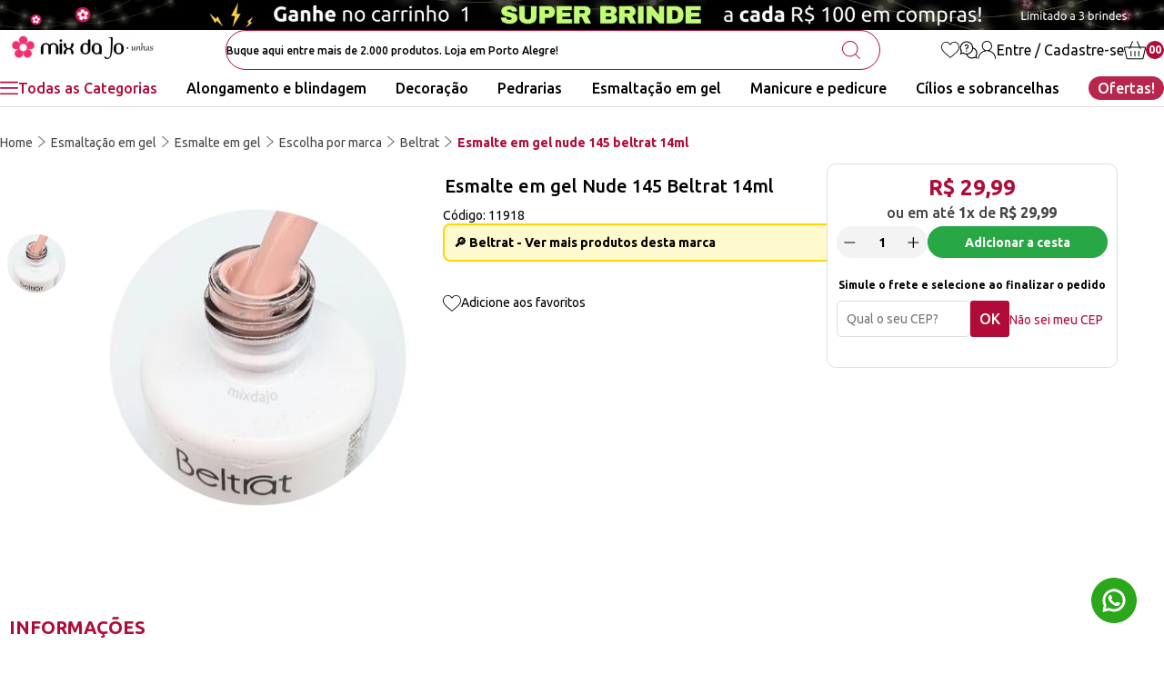

--- FILE ---
content_type: text/html; charset=utf-8
request_url: https://www.mixdajo.com.br/produto/esmalte-em-gel-nude-145-beltrat-14ml-140246
body_size: 86796
content:
<!DOCTYPE html><html lang=pt-BR><head><script>(function(n,t,i,r,u){n[r]=n[r]||[];n[r].push({"gtm.start":(new Date).getTime(),event:"gtm.js"});var e=t.getElementsByTagName(i)[0],f=t.createElement(i),o=r!="dataLayer"?"&l="+r:"";f.async=!0;f.src="https://www.googletagmanager.com/gtm.js?id="+u+o;e.parentNode.insertBefore(f,e)})(window,document,"script","dataLayer","GTM-ML26NJFM")</script><meta name=robots content="max-image-size: large" /><meta charset=UTF-8 /><meta http-equiv=X-UA-Compatible content="IE=edge" /><meta name=viewport content="width=device-width, initial-scale=1.0" /><meta name=author content="Mix da Jo" /><meta name=twitter:title content="Add title here" /><meta name=twitter:description content="Add description here" /><meta name=twitter:url content=https://your-website.com/twitter-image.png /><meta name=twitter:card content=summary /><title>Esmalte em gel Nude 145 Beltrat 14ml | Mix da Jo</title><meta property=og:title content="Esmalte em gel Nude 145 Beltrat 14ml" /><meta property=og:description content="Esmalte em gel Nude 145 Beltrat 14ml" /><meta property=og:image content="https://mixdajo.fbitsstatic.net/img/p/esmalte-em-gel-nude-145-beltrat-14ml-140246/326767.jpg?w=530&h=530&v=202509041152" /><meta property=og:image:width content=1100 /><meta property=og:image:height content=1100 /><meta property=og:url content=https://www.mixdajo.com.br/produto/ esmalte-em-gel-nude-145-beltrat-14ml-140246 /><link rel=icon type=image/x-icon href="https://mixdajo.fbitsstatic.net/sf/img/favicon.ico?theme=main&v=202512101745" /><style>html{display:none}</style><link rel=preload href="https://mixdajo.fbitsstatic.net/sf/bundle/?type=css&paths=swiper-bundle.min&theme=main&v=202512101745" as=style /><link href="https://mixdajo.fbitsstatic.net/sf/bundle/?type=css&paths=swiper-bundle.min&theme=main&v=202512101745" rel=stylesheet /><link rel=preload href="https://mixdajo.fbitsstatic.net/sf/bundle/?type=css&paths=auaha&theme=main&v=202512101745" as=style /><link href="https://mixdajo.fbitsstatic.net/sf/bundle/?type=css&paths=auaha&theme=main&v=202512101745" rel=stylesheet /><link rel=preconnect href=https://fonts.googleapis.com /><link rel=preconnect href=https://fonts.gstatic.com crossorigin /><link rel=preload href="https://fonts.googleapis.com/css2?family=Ubuntu:wght@400;500;700&display=swap" as=style onload='this.onload=null;this.rel="stylesheet"' /><noscript><link href="https://fonts.googleapis.com/css2?family=Ubuntu:wght@400;500;700&display=swap" rel=stylesheet type=text/css /></noscript><style id=no-bg-img>*{background-image:none !important}</style><script type=application/ld+json>{"@context":"https://schema.org/","@type":"Product","name":"Esmalte em gel Nude 145 Beltrat 14ml","image":["https://mixdajo.fbitsstatic.net/img/p/esmalte-em-gel-nude-145-beltrat-14ml-140246/326767.jpg?w=530&h=530&v=202509041152"],"sku":"11918","gtin13":"7908654201466","url":"https://www.mixdajo.com.br/produto/esmalte-em-gel-nude-145-beltrat-14ml-140246","brand":{"@type":"Brand","name":"Beltrat"},"offers":{"@type":"Offer","url":"https://www.mixdajo.com.br/produto/esmalte-em-gel-nude-145-beltrat-14ml-140246","priceCurrency":"BRL","price":"29.99","availability":"https://schema.org/InStock","itemCondition":"https://schema.org/NewCondition"}}</script><meta name=description content="Esmalte em gel Nude 145 Beltrat 14ml | Mix da Jo" /></head><body class=product><noscript><iframe src="https://www.googletagmanager.com/ns.html?id=GTM-ML26NJFM" height=0 width=0 style=display:none;visibility:hidden></iframe></noscript><header><div class="topbar desktop"><a href=https://www.mixdajo.com.br/promo-da-semana><img src="https://mixdajo.fbitsstatic.net/media/topbar-desktop-(2).png?v=202512020811" alt="Banner Desktop de ofertas do dia" width=1920 height=50 /></a></div><div class="topbar responsivo"><picture><a href=https://www.mixdajo.com.br/promo-da-semana><img src="https://mixdajo.fbitsstatic.net/media/topbar-mobile-natal-(1).png?v=202512101743" alt="Banner Mobile de ofertas do dia" width=992 height=45 /></a></picture></div><nav class=navbar><div class=navbar__container><button class="menu__button mobile" type=button ah-toggle=#menu-offcanvas aria-label="Abrir menu"><svg width=20 height=20 viewBox="0 0 20 20" fill=none xmlns=http://www.w3.org/2000/svg><g clip-path=url(#clip0_27_5488)><path d="M19.1186 2.72823C19.0793 2.72693 19.0314 2.72736 18.9809 2.72736H18.9167H1.12647C0.417193 2.72736 0.237716 2.84126 0.000427246 3.47677V3.68213C0.00948737 3.71492 0.0176846 3.74814 0.0241561 3.78222C0.18163 4.24903 0.457316 4.44102 0.971154 4.44361C1.40604 4.44577 1.85042 4.44534 2.28013 4.4449H2.37418C2.56832 4.4449 2.76204 4.44447 2.95575 4.44447H18.9922C19.2976 4.44447 19.7247 4.39097 19.9292 3.93236L19.9323 3.91942C19.9465 3.86333 19.9668 3.78265 20 3.68903V3.51818C19.9819 3.45778 19.9676 3.39522 19.9577 3.3318C19.8231 2.95559 19.5259 2.7416 19.1181 2.72866L19.1186 2.72823Z" fill=#FF2868 /><path d="M19.9996 16.1735C19.9707 16.0812 19.9547 16.0023 19.9448 15.9479C19.8071 15.5924 19.4905 15.3957 19.05 15.3935C18.3325 15.3896 17.5857 15.3909 16.9265 15.3918C16.6154 15.3918 16.3048 15.3927 15.9937 15.3927H1.00783C0.508661 15.3927 0.196303 15.5739 0.0543607 15.9458C0.0444377 15.9954 0.0280432 16.0696 0 16.1546V16.3457C0.0159631 16.3944 0.029769 16.4449 0.0405548 16.4967C0.170848 16.8729 0.465518 17.0895 0.871497 17.1072C0.912052 17.1089 0.962099 17.1089 1.01516 17.1085H1.08161H18.8731C19.5876 17.1085 19.7571 17.0019 19.9996 16.3573V16.174V16.1735Z" fill=#FF2868 /><path d="M19.9996 9.80115C19.9543 9.66137 19.896 9.49052 19.8361 9.41674C19.6397 9.17471 19.4525 9.07461 19.1911 9.0703C18.5819 9.06038 17.9554 9.0621 17.3501 9.06383C17.109 9.06469 16.8691 9.06512 16.6288 9.06512H1.09023C0.408564 9.06512 0.216576 9.19196 0.000427246 9.81064V10.0061C0.0168217 10.0579 0.0306276 10.1109 0.0414135 10.1657C0.180335 10.5721 0.466376 10.7697 0.916362 10.7702C2.92555 10.7719 4.95027 10.7714 6.90812 10.771C7.76279 10.771 8.6179 10.771 9.47257 10.771H18.9486C19.5893 10.771 19.8197 10.6053 20 10.0048V9.80201L19.9996 9.80115Z" fill=#FF2868 /></g><defs><clipPath id=clip0_27_5488><rect width=20 height=20 fill=white /></clipPath></defs></svg></button><aside id=menu-offcanvas class="menu__offcanvas mobile ah-offcanvas"><div class=ah-offcanvas-bar><button class=ah-close type=button><svg id=close-svg xmlns=http://www.w3.org/2000/svg width=19.023 height=19.023 viewBox="0 0 19.023 19.023"><path id=menu-offcanvas_mobilesvg data-name="Path 165" d=M10.562,9.512,18.8,1.269A.743.743,0,0,0,17.754.218L9.511,8.461,1.268.218A.743.743,0,0,0,.217,1.269L8.46,9.512.217,17.755a.743.743,0,0,0,1.051,1.051l8.243-8.243,8.243,8.243A.743.743,0,0,0,18.8,17.755Z transform="translate(0 -0.001)" fill=white /></svg></button><div class=nav-mobile__header><div class=info><div class=info__bottom><span class="info__links authenticated">Olá, <span class=user-name></span>!</span> <span class="info__links not-authenticated">Olá, seja bem vinda!</span></div></div></div><div class=nav-mobile__wishlist><a class=navbar__mbWishlist href=/listadedesejos><svg width=20 height=19 viewBox="0 0 20 19" fill=none xmlns=http://www.w3.org/2000/svg><path d="M17.4668 12.31C18.1125 11.6081 18.9165 10.6547 19.4056 9.50012C20.3451 7.28234 20.1701 5.1703 18.886 3.2234C18.3055 2.34286 17.4619 1.66884 16.4468 1.27424C15.4362 0.881887 14.355 0.804047 13.3192 1.04882C12.1183 1.33363 11.1159 2.01755 10.2551 3.14016C10.2065 3.2036 10.1246 3.30934 9.99461 3.30934C9.86457 3.30934 9.77548 3.1964 9.73499 3.14241C9.19821 2.42565 8.55254 1.86592 7.81553 1.47896C6.8099 0.948929 5.69449 0.790999 4.50079 1.00832C3.51586 1.18785 2.64882 1.61665 1.92351 2.28211C0.891339 3.2279 0.267267 4.45534 0.0674916 5.92981C0.0656918 5.94331 0.0652419 5.95681 0.0647919 5.97075C0.0625422 6.0333 0.0593926 6.12419 0 6.20698V7.46007C0.0584927 7.54196 0.0616423 7.6342 0.0629922 7.68594C0.0629922 7.69764 0.0638921 7.70979 0.0652419 7.72104C0.195276 8.71721 0.576828 9.68504 1.2306 10.679C2.07784 11.9676 3.18785 13.0452 4.26097 14.0185C5.34939 15.0043 6.50709 15.9919 7.52846 16.8634C8.10214 17.353 8.66367 17.8326 9.2243 18.3181C9.30889 18.3915 9.40878 18.4738 9.51317 18.5305C9.91002 18.746 10.3474 18.6772 10.7447 18.3366C11.7737 17.4547 12.6947 16.6632 13.5595 15.9177C13.6234 15.8623 13.6877 15.807 13.7521 15.7516C13.8191 15.694 13.8862 15.636 13.9532 15.578C15.1469 14.5507 16.3816 13.4889 17.4659 12.31H17.4668ZM15.0425 13.4988C14.0266 14.4149 12.9696 15.3174 11.9478 16.1899L11.811 16.3069C11.294 16.7483 10.7595 17.205 10.238 17.6572C10.1809 17.7066 10.1039 17.7732 9.99371 17.7732C9.91857 17.7732 9.84298 17.7404 9.76874 17.676C9.16581 17.1492 8.54579 16.6196 7.94646 16.1075L7.89112 16.0603C6.68212 15.0277 5.43217 13.9604 4.25017 12.8522C3.20045 11.8677 2.47964 11.0457 1.91406 10.1854C0.796851 8.48909 0.549832 6.71541 1.17975 4.91384C1.76423 3.24499 2.90124 2.21732 4.55973 1.85917C6.10304 1.52621 7.46907 1.955 8.61913 3.13476C8.91294 3.43667 9.15051 3.77548 9.38043 4.10304L9.41868 4.15748C9.45962 4.21552 9.50012 4.27357 9.54151 4.33116C9.64725 4.47874 9.80788 4.56513 9.98246 4.56783C10.1633 4.57188 10.3361 4.48504 10.4527 4.33206C10.5003 4.26952 10.5431 4.20292 10.5885 4.13228L10.593 4.12508C10.625 4.07559 10.6569 4.0261 10.6898 3.9775C11.2868 3.11316 11.9051 2.54713 12.6353 2.19572C14.0315 1.52351 15.4313 1.59055 16.796 2.3964C18.103 3.1676 18.8783 4.43285 19.1006 6.15613C19.1159 6.27312 19.1267 6.40045 19.1334 6.54533L19.1343 6.56963V6.57098C19.1361 6.63352 19.1357 6.69471 19.1352 6.75456L19.1343 6.87199C19.1397 8.00675 18.7978 9.08392 18.0887 10.1647C17.2176 11.4911 16.0594 12.5813 15.0416 13.4988H15.0425Z" /></svg> Meus favoritos</a></div><div class="nav-mobile__dropdown nav-mobile__dropdown--root"><div class="nav-mobile__list nav-mobile__list--root"><ul><li class="nav-mobile__item nav-mobile__item--nv1"><a href=/alongamento-de-unhas class="nav-mobile__link nav-mobile__link--nv1">Alongamento de unhas <span class=nav-mobile__link-icon></span></a><div class="nav-mobile__dropdown nav-mobile__dropdown--nv1"><ul class="nav-mobile__list nav-mobile__list--nv1"><li class="nav-mobile__item nav-mobile__item--nv2"><a href=/alongamento-de-unhas/acessorios class="nav-mobile__link nav-mobile__link--nv2">Acessórios <span class=nav-mobile__link-icon></span></a><div class="nav-mobile__dropdown nav-mobile__dropdown--nv2"><ul class="nav-mobile__list nav-mobile__list--nv2"></ul></div></li><li class="nav-mobile__item nav-mobile__item--nv2"><a href=/alongamento-de-unhas/broca-de-unhas class="nav-mobile__link nav-mobile__link--nv2">Broca de unhas <span class=nav-mobile__link-icon></span></a><div class="nav-mobile__dropdown nav-mobile__dropdown--nv2"><ul class="nav-mobile__list nav-mobile__list--nv2"><li class="nav-mobile__item nav-mobile__item--nv3"><a href=/alongamento-de-unhas/broca-de-unhas/acessorios-para-brocas class="nav-mobile__link nav-mobile__link--nv3">Acessórios para brocas <span class=nav-mobile__link-icon></span></a></li><li class="nav-mobile__item nav-mobile__item--nv3"><a href=/alongamento-de-unhas/broca-de-unhas/brocas-de-pedra-esponja-e-outras class="nav-mobile__link nav-mobile__link--nv3">Brocas de pedra, esponja e outras <span class=nav-mobile__link-icon></span></a></li><li class="nav-mobile__item nav-mobile__item--nv3"><a href=/alongamento-de-unhas/broca-de-unhas/ceramica class="nav-mobile__link nav-mobile__link--nv3">Cerâmica <span class=nav-mobile__link-icon></span></a></li><li class="nav-mobile__item nav-mobile__item--nv3"><a href=/alongamento-de-unhas/broca-de-unhas/diamantada class="nav-mobile__link nav-mobile__link--nv3">Diamantada <span class=nav-mobile__link-icon></span></a></li><li class="nav-mobile__item nav-mobile__item--nv3"><a href=/alongamento-de-unhas/broca-de-unhas/tungstenio class="nav-mobile__link nav-mobile__link--nv3">Tungstênio <span class=nav-mobile__link-icon></span></a></li></ul></div></li><li class="nav-mobile__item nav-mobile__item--nv2"><a href=/alongamento-de-unhas/cristalizador-de-gel class="nav-mobile__link nav-mobile__link--nv2">Cristalizador de gel <span class=nav-mobile__link-icon></span></a><div class="nav-mobile__dropdown nav-mobile__dropdown--nv2"><ul class="nav-mobile__list nav-mobile__list--nv2"></ul></div></li><li class="nav-mobile__item nav-mobile__item--nv2"><a href=/alongamento-de-unhas/eletricos class="nav-mobile__link nav-mobile__link--nv2">Elétricos <span class=nav-mobile__link-icon></span></a><div class="nav-mobile__dropdown nav-mobile__dropdown--nv2"><ul class="nav-mobile__list nav-mobile__list--nv2"><li class="nav-mobile__item nav-mobile__item--nv3"><a href=/alongamento-de-unhas/eletricos/cabines class="nav-mobile__link nav-mobile__link--nv3">Cabines <span class=nav-mobile__link-icon></span></a></li><li class="nav-mobile__item nav-mobile__item--nv3"><a href=/alongamento-de-unhas/eletricos/coletor-sugador-de-po class="nav-mobile__link nav-mobile__link--nv3">Coletor | sugador de pó <span class=nav-mobile__link-icon></span></a></li><li class="nav-mobile__item nav-mobile__item--nv3"><a href=/alongamento-de-unhas/eletricos/luminarias class="nav-mobile__link nav-mobile__link--nv3">Luminárias <span class=nav-mobile__link-icon></span></a></li><li class="nav-mobile__item nav-mobile__item--nv3"><a href=/alongamento-de-unhas/eletricos/outros-aparelhos class="nav-mobile__link nav-mobile__link--nv3">Outros aparelhos <span class=nav-mobile__link-icon></span></a></li></ul></div></li><li class="nav-mobile__item nav-mobile__item--nv2"><a href=/alongamento-de-unhas/extensores class="nav-mobile__link nav-mobile__link--nv2">Extensores <span class=nav-mobile__link-icon></span></a><div class="nav-mobile__dropdown nav-mobile__dropdown--nv2"><ul class="nav-mobile__list nav-mobile__list--nv2"><li class="nav-mobile__item nav-mobile__item--nv3"><a href=/alongamento-de-unhas/extensores/fibras class="nav-mobile__link nav-mobile__link--nv3">Fibras <span class=nav-mobile__link-icon></span></a></li><li class="nav-mobile__item nav-mobile__item--nv3"><a href=/alongamento-de-unhas/extensores/molde-adesivo class="nav-mobile__link nav-mobile__link--nv3">Molde adesivo <span class=nav-mobile__link-icon></span></a></li><li class="nav-mobile__item nav-mobile__item--nv3"><a href=/alongamento-de-unhas/extensores/molde-f1 class="nav-mobile__link nav-mobile__link--nv3">Molde f1 <span class=nav-mobile__link-icon></span></a></li><li class="nav-mobile__item nav-mobile__item--nv3"><a href=/alongamento-de-unhas/extensores/postica-realista class="nav-mobile__link nav-mobile__link--nv3">Postiça realista <span class=nav-mobile__link-icon></span></a></li><li class="nav-mobile__item nav-mobile__item--nv3"><a href=/alongamento-de-unhas/extensores/soft-gel class="nav-mobile__link nav-mobile__link--nv3">Soft gel <span class=nav-mobile__link-icon></span></a></li><li class="nav-mobile__item nav-mobile__item--nv3"><a href=/alongamento-de-unhas/extensores/tips class="nav-mobile__link nav-mobile__link--nv3">Tips <span class=nav-mobile__link-icon></span></a></li></ul></div></li><li class="nav-mobile__item nav-mobile__item--nv2"><a href=/alongamento-de-unhas/gel class="nav-mobile__link nav-mobile__link--nv2">Gel <span class=nav-mobile__link-icon></span></a><div class="nav-mobile__dropdown nav-mobile__dropdown--nv2"><ul class="nav-mobile__list nav-mobile__list--nv2"><li class="nav-mobile__item nav-mobile__item--nv3"><a href=/alongamento-de-unhas/gel/construcao-e-ponto-de-tensao class="nav-mobile__link nav-mobile__link--nv3">Construção e ponto de tensão <span class=nav-mobile__link-icon></span></a></li><li class="nav-mobile__item nav-mobile__item--nv3"><a href=/alongamento-de-unhas/gel/control class="nav-mobile__link nav-mobile__link--nv3">Control <span class=nav-mobile__link-icon></span></a></li><li class="nav-mobile__item nav-mobile__item--nv3"><a href=/alongamento-de-unhas/gel/glimmergel-pigmentador class="nav-mobile__link nav-mobile__link--nv3">Glimmergel pigmentador <span class=nav-mobile__link-icon></span></a></li><li class="nav-mobile__item nav-mobile__item--nv3"><a href=/alongamento-de-unhas/gel/polygel-e-gel-solido class="nav-mobile__link nav-mobile__link--nv3">Polygel e gel sólido <span class=nav-mobile__link-icon></span></a></li></ul></div></li><li class="nav-mobile__item nav-mobile__item--nv2"><a href=/alongamento-de-unhas/kits-em-gel class="nav-mobile__link nav-mobile__link--nv2">Kits em gel <span class=nav-mobile__link-icon></span></a><div class="nav-mobile__dropdown nav-mobile__dropdown--nv2"><ul class="nav-mobile__list nav-mobile__list--nv2"><li class="nav-mobile__item nav-mobile__item--nv3"><a href=/alongamento-de-unhas/kits-em-gel/alongamento class="nav-mobile__link nav-mobile__link--nv3">Alongamento <span class=nav-mobile__link-icon></span></a></li><li class="nav-mobile__item nav-mobile__item--nv3"><a href=/alongamento-de-unhas/kits-em-gel/blindagem class="nav-mobile__link nav-mobile__link--nv3">Blindagem <span class=nav-mobile__link-icon></span></a></li><li class="nav-mobile__item nav-mobile__item--nv3"><a href=/alongamento-de-unhas/kits-em-gel/esmaltacao class="nav-mobile__link nav-mobile__link--nv3">Esmaltação <span class=nav-mobile__link-icon></span></a></li></ul></div></li><li class="nav-mobile__item nav-mobile__item--nv2"><a href=/alongamento-de-unhas/lixas class="nav-mobile__link nav-mobile__link--nv2">Lixas <span class=nav-mobile__link-icon></span></a><div class="nav-mobile__dropdown nav-mobile__dropdown--nv2"><ul class="nav-mobile__list nav-mobile__list--nv2"><li class="nav-mobile__item nav-mobile__item--nv3"><a href=/alongamento-de-unhas/lixas/discos-de-lixas class="nav-mobile__link nav-mobile__link--nv3">Discos de lixas <span class=nav-mobile__link-icon></span></a></li><li class="nav-mobile__item nav-mobile__item--nv3"><a href=/alongamento-de-unhas/lixas/lixa-eletrica-micromotor class="nav-mobile__link nav-mobile__link--nv3">Lixa elétrica | micromotor <span class=nav-mobile__link-icon></span></a></li><li class="nav-mobile__item nav-mobile__item--nv3"><a href=/alongamento-de-unhas/lixas/lixas-manuais-descartaveis class="nav-mobile__link nav-mobile__link--nv3">Lixas manuais | descartáveis <span class=nav-mobile__link-icon></span></a></li></ul></div></li><li class="nav-mobile__item nav-mobile__item--nv2"><a href=/alongamento-de-unhas/lixas-manuais-e-eletricas class="nav-mobile__link nav-mobile__link--nv2">Lixas manuais e elétricas <span class=nav-mobile__link-icon></span></a><div class="nav-mobile__dropdown nav-mobile__dropdown--nv2"><ul class="nav-mobile__list nav-mobile__list--nv2"></ul></div></li><li class="nav-mobile__item nav-mobile__item--nv2"><a href=/alongamento-de-unhas/pinceis class="nav-mobile__link nav-mobile__link--nv2">Pincéis <span class=nav-mobile__link-icon></span></a><div class="nav-mobile__dropdown nav-mobile__dropdown--nv2"><ul class="nav-mobile__list nav-mobile__list--nv2"><li class="nav-mobile__item nav-mobile__item--nv3"><a href=/alongamento-de-unhas/pinceis/cerdas-naturais class="nav-mobile__link nav-mobile__link--nv3">Cerdas naturais <span class=nav-mobile__link-icon></span></a></li><li class="nav-mobile__item nav-mobile__item--nv3"><a href=/alongamento-de-unhas/pinceis/lingua-de-gato class="nav-mobile__link nav-mobile__link--nv3">Língua de gato <span class=nav-mobile__link-icon></span></a></li><li class="nav-mobile__item nav-mobile__item--nv3"><a href=/alongamento-de-unhas/pinceis/pincel-para-esmaltacao-em-gel class="nav-mobile__link nav-mobile__link--nv3">Pincel para esmaltação em gel <span class=nav-mobile__link-icon></span></a></li><li class="nav-mobile__item nav-mobile__item--nv3"><a href=/alongamento-de-unhas/pinceis/quadrado class="nav-mobile__link nav-mobile__link--nv3">Quadrado <span class=nav-mobile__link-icon></span></a></li><li class="nav-mobile__item nav-mobile__item--nv3"><a href=/alongamento-de-unhas/pinceis/unhas-de-acrilico-e-polygel class="nav-mobile__link nav-mobile__link--nv3">Unhas de acrilico e polygel <span class=nav-mobile__link-icon></span></a></li></ul></div></li><li class="nav-mobile__item nav-mobile__item--nv2"><a href=/alongamento-de-unhas/polygel-e-gel-solido class="nav-mobile__link nav-mobile__link--nv2">Polygel e gel sólido <span class=nav-mobile__link-icon></span></a><div class="nav-mobile__dropdown nav-mobile__dropdown--nv2"><ul class="nav-mobile__list nav-mobile__list--nv2"></ul></div></li><li class="nav-mobile__item nav-mobile__item--nv2"><a href=/alongamento-de-unhas/preparadores-e-finalizadores class="nav-mobile__link nav-mobile__link--nv2">Preparadores e finalizadores <span class=nav-mobile__link-icon></span></a><div class="nav-mobile__dropdown nav-mobile__dropdown--nv2"><ul class="nav-mobile__list nav-mobile__list--nv2"><li class="nav-mobile__item nav-mobile__item--nv3"><a href=/alongamento-de-unhas/preparadores-e-finalizadores/desidrat class="nav-mobile__link nav-mobile__link--nv3">Desidrat <span class=nav-mobile__link-icon></span></a></li><li class="nav-mobile__item nav-mobile__item--nv3"><a href=/alongamento-de-unhas/preparadores-e-finalizadores/gel-base-capa-base class="nav-mobile__link nav-mobile__link--nv3">Gel base | capa base <span class=nav-mobile__link-icon></span></a></li><li class="nav-mobile__item nav-mobile__item--nv3"><a href=/alongamento-de-unhas/preparadores-e-finalizadores/prep class="nav-mobile__link nav-mobile__link--nv3">Prep <span class=nav-mobile__link-icon></span></a></li><li class="nav-mobile__item nav-mobile__item--nv3"><a href=/alongamento-de-unhas/preparadores-e-finalizadores/primers class="nav-mobile__link nav-mobile__link--nv3">Primers <span class=nav-mobile__link-icon></span></a></li><li class="nav-mobile__item nav-mobile__item--nv3"><a href=/alongamento-de-unhas/preparadores-e-finalizadores/selante-e-top-coat class="nav-mobile__link nav-mobile__link--nv3">Selante e top coat <span class=nav-mobile__link-icon></span></a></li></ul></div></li><li class="nav-mobile__item nav-mobile__item--nv2"><a href=/alongamento-de-unhas/unhas-de-acrilico class="nav-mobile__link nav-mobile__link--nv2">Unhas de acrílico <span class=nav-mobile__link-icon></span></a><div class="nav-mobile__dropdown nav-mobile__dropdown--nv2"><ul class="nav-mobile__list nav-mobile__list--nv2"><li class="nav-mobile__item nav-mobile__item--nv3"><a href=/alongamento-de-unhas/unhas-de-acrilico/acrilico-liquido-monomer class="nav-mobile__link nav-mobile__link--nv3">Acrílico líquido (monomer) <span class=nav-mobile__link-icon></span></a></li><li class="nav-mobile__item nav-mobile__item--nv3"><a href=/alongamento-de-unhas/unhas-de-acrilico/moldes-de-papel class="nav-mobile__link nav-mobile__link--nv3">Moldes de papel <span class=nav-mobile__link-icon></span></a></li><li class="nav-mobile__item nav-mobile__item--nv3"><a href=/alongamento-de-unhas/unhas-de-acrilico/pinceis class="nav-mobile__link nav-mobile__link--nv3">Pincéis <span class=nav-mobile__link-icon></span></a></li><li class="nav-mobile__item nav-mobile__item--nv3"><a href=/alongamento-de-unhas/unhas-de-acrilico/po-acrilico class="nav-mobile__link nav-mobile__link--nv3">Pó acrílico <span class=nav-mobile__link-icon></span></a></li></ul></div></li></ul></div></li><li class="nav-mobile__item nav-mobile__item--nv1"><a href=/decoracao-de-unhas class="nav-mobile__link nav-mobile__link--nv1">Decoração de unhas <span class=nav-mobile__link-icon></span></a><div class="nav-mobile__dropdown nav-mobile__dropdown--nv1"><ul class="nav-mobile__list nav-mobile__list--nv1"><li class="nav-mobile__item nav-mobile__item--nv2"><a href=/decoracao-de-unhas/acessorios-para-unhas class="nav-mobile__link nav-mobile__link--nv2">Acessórios para unhas <span class=nav-mobile__link-icon></span></a><div class="nav-mobile__dropdown nav-mobile__dropdown--nv2"><ul class="nav-mobile__list nav-mobile__list--nv2"></ul></div></li><li class="nav-mobile__item nav-mobile__item--nv2"><a href=/decoracao-de-unhas/de-mesa-e-fotos class="nav-mobile__link nav-mobile__link--nv2">De mesa e fotos <span class=nav-mobile__link-icon></span></a><div class="nav-mobile__dropdown nav-mobile__dropdown--nv2"><ul class="nav-mobile__list nav-mobile__list--nv2"></ul></div></li><li class="nav-mobile__item nav-mobile__item--nv2"><a href=/decoracao-de-unhas/encapsulada class="nav-mobile__link nav-mobile__link--nv2">Encapsulada <span class=nav-mobile__link-icon></span></a><div class="nav-mobile__dropdown nav-mobile__dropdown--nv2"><ul class="nav-mobile__list nav-mobile__list--nv2"></ul></div></li><li class="nav-mobile__item nav-mobile__item--nv2"><a href=/decoracao-de-unhas/flakes-e-folhas-de-ouro class="nav-mobile__link nav-mobile__link--nv2">Flakes e folhas de ouro <span class=nav-mobile__link-icon></span></a><div class="nav-mobile__dropdown nav-mobile__dropdown--nv2"><ul class="nav-mobile__list nav-mobile__list--nv2"></ul></div></li><li class="nav-mobile__item nav-mobile__item--nv2"><a href=/decoracao-de-unhas/flores-secas-para-unhas class="nav-mobile__link nav-mobile__link--nv2">Flores secas para unhas <span class=nav-mobile__link-icon></span></a><div class="nav-mobile__dropdown nav-mobile__dropdown--nv2"><ul class="nav-mobile__list nav-mobile__list--nv2"></ul></div></li><li class="nav-mobile__item nav-mobile__item--nv2"><a href=/decoracao-de-unhas/foils-peliculas-e-adesivos class="nav-mobile__link nav-mobile__link--nv2">Foils, películas e adesivos <span class=nav-mobile__link-icon></span></a><div class="nav-mobile__dropdown nav-mobile__dropdown--nv2"><ul class="nav-mobile__list nav-mobile__list--nv2"></ul></div></li><li class="nav-mobile__item nav-mobile__item--nv2"><a href=/decoracao-de-unhas/folha-de-espelho class="nav-mobile__link nav-mobile__link--nv2">Folha de espelho <span class=nav-mobile__link-icon></span></a><div class="nav-mobile__dropdown nav-mobile__dropdown--nv2"><ul class="nav-mobile__list nav-mobile__list--nv2"></ul></div></li><li class="nav-mobile__item nav-mobile__item--nv2"><a href=/decoracao-de-unhas/glitter class="nav-mobile__link nav-mobile__link--nv2">Glitter <span class=nav-mobile__link-icon></span></a><div class="nav-mobile__dropdown nav-mobile__dropdown--nv2"><ul class="nav-mobile__list nav-mobile__list--nv2"><li class="nav-mobile__item nav-mobile__item--nv3"><a href=/decoracao-de-unhas/glitter/extra-fino class="nav-mobile__link nav-mobile__link--nv3">Extra fino <span class=nav-mobile__link-icon></span></a></li><li class="nav-mobile__item nav-mobile__item--nv3"><a href=/decoracao-de-unhas/glitter/glitter-para-encapsular class="nav-mobile__link nav-mobile__link--nv3">Glitter para encapsular <span class=nav-mobile__link-icon></span></a></li><li class="nav-mobile__item nav-mobile__item--nv3"><a href=/decoracao-de-unhas/glitter/kits-e-torres class="nav-mobile__link nav-mobile__link--nv3">Kits e torres <span class=nav-mobile__link-icon></span></a></li><li class="nav-mobile__item nav-mobile__item--nv3"><a href=/decoracao-de-unhas/glitter/medio-e-flocado class="nav-mobile__link nav-mobile__link--nv3">Médio e flocado <span class=nav-mobile__link-icon></span></a></li><li class="nav-mobile__item nav-mobile__item--nv3"><a href=/decoracao-de-unhas/glitter/po-ultra-e-mega-fino class="nav-mobile__link nav-mobile__link--nv3">Pó ultra e mega fino <span class=nav-mobile__link-icon></span></a></li></ul></div></li><li class="nav-mobile__item nav-mobile__item--nv2"><a href=/decoracao-de-unhas/madreperola class="nav-mobile__link nav-mobile__link--nv2">Madrepérola <span class=nav-mobile__link-icon></span></a><div class="nav-mobile__dropdown nav-mobile__dropdown--nv2"><ul class="nav-mobile__list nav-mobile__list--nv2"></ul></div></li><li class="nav-mobile__item nav-mobile__item--nv2"><a href=/decoracao-de-unhas/pinceis-para-decoracao class="nav-mobile__link nav-mobile__link--nv2">Pincéis para decoração <span class=nav-mobile__link-icon></span></a><div class="nav-mobile__dropdown nav-mobile__dropdown--nv2"><ul class="nav-mobile__list nav-mobile__list--nv2"></ul></div></li><li class="nav-mobile__item nav-mobile__item--nv2"><a href=/decoracao-de-unhas/po-cromado-pigmentos-e-tintas class="nav-mobile__link nav-mobile__link--nv2">Pó cromado, pigmentos e tintas <span class=nav-mobile__link-icon></span></a><div class="nav-mobile__dropdown nav-mobile__dropdown--nv2"><ul class="nav-mobile__list nav-mobile__list--nv2"></ul></div></li><li class="nav-mobile__item nav-mobile__item--nv2"><a href=/decoracao-de-unhas/spider-gel-e-outros-geis-decorativos class="nav-mobile__link nav-mobile__link--nv2">Spider gel e outros géis decorativos <span class=nav-mobile__link-icon></span></a><div class="nav-mobile__dropdown nav-mobile__dropdown--nv2"><ul class="nav-mobile__list nav-mobile__list--nv2"></ul></div></li></ul></div></li><li class="nav-mobile__item nav-mobile__item--nv1"><a href=/ofertas-e-listas class="nav-mobile__link nav-mobile__link--nv1">Ofertas e listas <span class=nav-mobile__link-icon></span></a><div class="nav-mobile__dropdown nav-mobile__dropdown--nv1"><ul class="nav-mobile__list nav-mobile__list--nv1"><li class="nav-mobile__item nav-mobile__item--nv2"><a href=/ofertas-e-listas/mais-pedidos class="nav-mobile__link nav-mobile__link--nv2">Mais pedidos <span class=nav-mobile__link-icon></span></a><div class="nav-mobile__dropdown nav-mobile__dropdown--nv2"><ul class="nav-mobile__list nav-mobile__list--nv2"></ul></div></li><li class="nav-mobile__item nav-mobile__item--nv2"><a href=/ofertas-e-listas/outlet class="nav-mobile__link nav-mobile__link--nv2">Outlet <span class=nav-mobile__link-icon></span></a><div class="nav-mobile__dropdown nav-mobile__dropdown--nv2"><ul class="nav-mobile__list nav-mobile__list--nv2"></ul></div></li><li class="nav-mobile__item nav-mobile__item--nv2"><a href=/ofertas-e-listas/promo-do-dia class="nav-mobile__link nav-mobile__link--nv2">Promo do dia <span class=nav-mobile__link-icon></span></a><div class="nav-mobile__dropdown nav-mobile__dropdown--nv2"><ul class="nav-mobile__list nav-mobile__list--nv2"></ul></div></li><li class="nav-mobile__item nav-mobile__item--nv2"><a href=/ofertas-e-listas/ultimos-recebidos class="nav-mobile__link nav-mobile__link--nv2">Últimos recebidos <span class=nav-mobile__link-icon></span></a><div class="nav-mobile__dropdown nav-mobile__dropdown--nv2"><ul class="nav-mobile__list nav-mobile__list--nv2"></ul></div></li></ul></div></li><li class="nav-item nav-mobile__item nav-item--nv1"><a href=/alongamento-de-unhas class="nav-link nav-mobile__link--nv1">Alongamento e blindagem <span class=nav-mobile__link-icon></span></a><div class="nav-mobile__dropdown dropdown-menu"><ul class=nav-mobile__list><li class="nav-item nav-item--sub dropdown-submenu"><a href=/alongamento-de-unhas/kits-em-gel class="nav-link dropdown-item dropdown-toggle">Kits completos</a><ul class=dropdown-menu><li class="nav-item nav-item--sub"> <a class=nav-link href=/alongamento-de-unhas/kits-em-gel/alongamento>Alongamento</a></li><li class="nav-item nav-item--sub"><a class=nav-link href=/alongamento-de-unhas/kits-em-gel/blindagem>Blindagem</a></li><li class="nav-item nav-item--sub"><a class=nav-link href=/alongamento-de-unhas/kits-em-gel/esmaltacao>Esmaltação em gel</a></li></ul></li><li class="nav-item nav-item--sub dropdown-submenu"><a href=/alongamento-de-unhas/gel class="nav-link dropdown-item dropdown-toggle">Gel</a><ul class=dropdown-menu><li class="nav-item nav-item--sub"> <a class=nav-link href=/alongamento-de-unhas/gel/construcao-e-ponto-de-tensao>Construção</a></li><li class="nav-item nav-item--sub"><a class=nav-link href=/alongamento-de-unhas/gel/control>Control</a></li><li class="nav-item nav-item--sub"><a class=nav-link href=/alongamento-de-unhas/gel/polygel-e-gel-solido>Polygel e gel sólido</a></li><li class="nav-item nav-item--sub"><a class=nav-link href=/alongamento-de-unhas/gel/glimmergel-pigmentador>Glimmergel pigmentador</a></li></ul></li><li class="nav-item nav-item--sub dropdown-submenu"><a href=/alongamento-de-unhas/preparadores-e-finalizadores class="nav-link dropdown-item dropdown-toggle">Preparadores e top coat</a><ul class=dropdown-menu><li class="nav-item nav-item--sub"> <a class=nav-link href=/alongamento-de-unhas/preparadores-e-finalizadores/desidrat>Desidrat e prep (passo 1 e 2)</a></li><li class="nav-item nav-item--sub"><a class=nav-link href=/alongamento-de-unhas/preparadores-e-finalizadores/primers>Primers (passo 3 e 4)</a></li><li class="nav-item nav-item--sub"><a class=nav-link href=/alongamento-de-unhas/preparadores-e-finalizadores/gel-base-capa-base>Gel capa base (passo 5)</a></li><li class="nav-item nav-item--sub"><a class=nav-link href=/alongamento-de-unhas/preparadores-e-finalizadores/selante-e-top-coat>Selante e top coat</a></li></ul></li><li class="nav-item nav-item--sub dropdown-submenu"><a href=/alongamento-de-unhas/eletricos class="nav-link dropdown-item dropdown-toggle">Elétricos</a><ul class=dropdown-menu><li class="nav-item nav-item--sub"> <a class=nav-link href=/alongamento-de-unhas/eletricos/cabines>Cabines</a></li><li class="nav-item nav-item--sub"><a class=nav-link href=/alongamento-de-unhas/eletricos/coletor-sugador-de-po>Coletores</a></li><li class="nav-item nav-item--sub"><a class=nav-link href=/alongamento-de-unhas/lixas/lixa-eletrica-micromotor>Lixas</a></li><li class="nav-item nav-item--sub"><a class=nav-link href=/alongamento-de-unhas/eletricos/luminarias>Luminárias</a></li></ul></li><li class="nav-item nav-item--sub dropdown-submenu"><a href=/alongamento-de-unhas/broca-de-unhas class="nav-link dropdown-item dropdown-toggle">Brocas para unhas</a><ul class=dropdown-menu><li class="nav-item nav-item--sub"> <a class=nav-link href=/alongamento-de-unhas/broca-de-unhas/diamantada>Diamantada</a></li><li class="nav-item nav-item--sub"><a class=nav-link href=/alongamento-de-unhas/broca-de-unhas/ceramica>Cerâmica</a></li><li class="nav-item nav-item--sub"><a class=nav-link href=/alongamento-de-unhas/broca-de-unhas/tungstenio>Tungstênio</a></li><li class="nav-item nav-item--sub"><a class=nav-link href=/alongamento-de-unhas/broca-de-unhas/brocas-de-pedra-esponja-e-outras>Brocas de pedra, esponja e outras</a></li><li class="nav-item nav-item--sub"><a class=nav-link href=/alongamento-de-unhas/broca-de-unhas/acessorios-para-brocas>Acessórios para brocas</a></li></ul></li><li class="nav-item nav-item--sub dropdown-submenu"><a href=/alongamento-de-unhas/acessorios class="nav-link dropdown-item dropdown-toggle">Descartáveis e acessórios</a><ul class=dropdown-menu><li class="nav-item nav-item--sub"> <a class=nav-link href=/organizadores>Organizadores</a></li><li class="nav-item nav-item--sub"><a class=nav-link href=/manicure-e-pedicure/descartaveis-lixas-luvas-envelopes>Descartáveis - luvas, lixas, toucas, toalhas e outros</a></li></ul></li><li class="nav-item nav-item--sub dropdown-submenu"><a href=/alongamento-de-unhas/extensores class="nav-link dropdown-item dropdown-toggle">Extensores</a><ul class=dropdown-menu><li class="nav-item nav-item--sub"> <a class=nav-link href=/alongamento-de-unhas/extensores/fibras>Fibras</a></li><li class="nav-item nav-item--sub"><a class=nav-link href=/alongamento-de-unhas/extensores/tips>Tips</a></li><li class="nav-item nav-item--sub"><a class=nav-link href=/alongamento-de-unhas/extensores/molde-f1>Moldes f1</a></li><li class="nav-item nav-item--sub"><a class=nav-link href=/alongamento-de-unhas/extensores/soft-gel>Softgel</a></li></ul></li><li class="nav-item nav-item--sub dropdown-submenu"><a href=/alongamento-de-unhas/pinceis class="nav-link dropdown-item dropdown-toggle">Pincéis</a><ul class=dropdown-menu><li class="nav-item nav-item--sub"> <a class=nav-link href=/alongamento-de-unhas/pinceis/lingua-de-gato>Língua de gato</a></li><li class="nav-item nav-item--sub"><a class=nav-link href=/alongamento-de-unhas/pinceis/quadrado>Quadrado</a></li><li class="nav-item nav-item--sub"><a class=nav-link href=/alongamento-de-unhas/pinceis/pincel-para-esmaltacao-em-gel>Pincel para esmaltação em gel</a></li></ul></li><li class="nav-item nav-item--sub dropdown-submenu"><a href=/alongamento-de-unhas/unhas-de-acrilico class="nav-link dropdown-item dropdown-toggle">Unhas de acrílico</a><ul class=dropdown-menu><li class="nav-item nav-item--sub"> <a class=nav-link href=/alongamento-de-unhas/unhas-de-acrilico/po-acrilico>Pó acrílico</a></li><li class="nav-item nav-item--sub"><a class=nav-link href=/alongamento-de-unhas/unhas-de-acrilico/acrilico-liquido-monomer>Acrílico líquido (monomer)</a></li><li class="nav-item nav-item--sub"><a class=nav-link href=/alongamento-de-unhas/unhas-de-acrilico/moldes-de-papel>Moldes de papel</a></li><li class="nav-item nav-item--sub"><a class=nav-link href=/alongamento-de-unhas/unhas-de-acrilico/pinceis>Pincéis</a></li></ul></li><li class="nav-item nav-item--sub dropdown-submenu"><a href=/alongamento-de-unhas/lixas class="nav-link dropdown-item dropdown-toggle">Lixas</a><ul class=dropdown-menu><li class="nav-item nav-item--sub"> <a class=nav-link href=/alongamento-de-unhas/lixas/lixas-manuais-descartaveis>Lixas manuais | descartáveis</a></li><li class="nav-item nav-item--sub"><a class=nav-link href=/alongamento-de-unhas/lixas/lixa-eletrica-micromotor>Lixa elétrica | micromotor</a></li><li class="nav-item nav-item--sub"><a class=nav-link href=/alongamento-de-unhas/lixas/discos-de-lixas>Discos de lixas</a></li></ul></li></ul></div></li><li class="nav-item nav-mobile__item nav-item--nv1"><a href=/decoracao-de-unhas class="nav-link nav-mobile__link--nv1">Decoração <span class=nav-mobile__link-icon></span></a><div class="nav-mobile__dropdown dropdown-menu"><ul class=nav-mobile__list><li class="nav-item nav-item--sub"><a class=nav-link href=/decoracao-de-unhas/folha-de-espelho>Folha de espelho</a></li><li class="nav-item nav-item--sub"><a class=nav-link href=/decoracao-de-unhas/foils-peliculas-e-adesivos>Foils, películas e adesivos</a></li><li class="nav-item nav-item--sub"><a class=nav-link href=/decoracao-de-unhas/flakes-e-folhas-de-ouro>Flakes e folha de ouro</a></li><li class="nav-item nav-item--sub"><a class=nav-link href=/decoracao-de-unhas/madreperola>Madre pérola</a></li><li class="nav-item nav-item--sub"><a class=nav-link href=/decoracao-de-unhas/pinceis-para-decoracao>Pincéis para decoração</a></li><li class="nav-item nav-item--sub"><a class=nav-link href=/>Expositores</a></li><li class="nav-item nav-item--sub"><a class=nav-link href=/decoracao-de-unhas/acessorios-para-unhas>Acessórios, colas e carimbos</a></li><li class="nav-item nav-item--sub"><a class=nav-link href=/decoracao-de-unhas/encapsulada>Outros para encapsulada</a></li><li class="nav-item nav-item--sub"><a class=nav-link href=/decoracao-de-unhas/po-cromado-pigmentos-e-tintas>Pó metálico e cromado</a></li><li class="nav-item nav-item--sub"><a class=nav-link href=/decoracao-de-unhas/po-cromado-pigmentos-e-tintas>Tintas</a></li><li class="nav-item nav-item--sub dropdown-submenu"><a href=/decoracao-de-unhas/glitter class="nav-link dropdown-item dropdown-toggle">Glitter</a><ul class=dropdown-menu><li class="nav-item nav-item--sub"> <a class=nav-link href=/decoracao-de-unhas/glitter/kits-e-torres>Kits e torres</a></li><li class="nav-item nav-item--sub"><a class=nav-link href=/decoracao-de-unhas/glitter/po-ultra-e-mega-fino>Ultra fino e mega fino</a></li><li class="nav-item nav-item--sub"><a class=nav-link href=/decoracao-de-unhas/glitter/extra-fino>Extra fino</a></li><li class="nav-item nav-item--sub"><a class=nav-link href=/decoracao-de-unhas/glitter/medio-e-flocado>Médio e flocado</a></li><li class="nav-item nav-item--sub"><a class=nav-link href=/decoracao-de-unhas/glitter/glitter-para-encapsular>Mix para encapsular</a></li></ul></li><li class="nav-item nav-item--sub"><a class=nav-link href=/decoracao-de-unhas/de-mesa-e-fotos>Decoração para fotos</a></li><li class="nav-item nav-item--sub"><a class=nav-link href=/decoracao-de-unhas/spider-gel-e-outros-geis-decorativos>Spider gel e outros géis decorativos</a></li></ul></div></li><li class="nav-item nav-mobile__item nav-item--nv1"><a href=/pedrarias class="nav-link nav-mobile__link--nv1">Pedrarias <span class=nav-mobile__link-icon></span></a><div class="nav-mobile__dropdown dropdown-menu"><ul class=nav-mobile__list><li class="nav-item nav-item--sub"><a class=nav-link href=/pedrarias/kits-e-discos>Kits e discos</a></li><li class="nav-item nav-item--sub"><a class=nav-link href=/pedrarias/strass-swaroviski-aaa>Strass swarovski aaa</a></li><li class="nav-item nav-item--sub"><a class=nav-link href=/pedrarias/caviar-folhas-de-metal-e-tachinhas>Caviar, folhas de metal e tachinhas</a></li><li class="nav-item nav-item--sub"><a class=nav-link href=/pedrarias/flores-3d-rosas-e-margaridas>Flores 3d, rosas e margaridas</a></li><li class="nav-item nav-item--sub"><a class=nav-link href=/pedrarias/redondos-olho-de-gato-chaton-e-rivoli>Redondos, olho de gato, chaton e rivoli</a></li><li class="nav-item nav-item--sub"><a class=nav-link href=/pedrarias/gota-navete-e-oval>Gota, navete e oval</a></li><li class="nav-item nav-item--sub"><a class=nav-link href=/pedrarias/meia-perola-e-pedra-da-lua>Meia pérola e pedra da lua</a></li><li class="nav-item nav-item--sub"><a class=nav-link href=/pedrarias/outros-modelos>Outros modelos</a></li></ul></div></li><li class="nav-item nav-mobile__item nav-item--nv1"><a href=/esmaltacao-em-gel class="nav-link nav-mobile__link--nv1">Esmaltação em gel <span class=nav-mobile__link-icon></span></a><div class="nav-mobile__dropdown dropdown-menu"><ul class=nav-mobile__list><li class="nav-item nav-item--sub"><a class=nav-link href=/alongamento-de-unhas/kits-em-gel/esmaltacao>Kit para esmaltação em gel</a></li><li class="nav-item nav-item--sub"><a class=nav-link href=/esmaltacao-em-gel/esmalte-em-gel/kits-de-esmaltes-em-gel>Kits de esmaltes em gel</a></li><li class="nav-item nav-item--sub"><a class=nav-link href=/esmaltacao-em-gel/esmalte-em-gel>Esmalte em gel</a></li><li class="nav-item nav-item--sub"><a class=nav-link href=/esmaltacao-em-gel/acessorios>Acessórios</a></li><li class="nav-item nav-item--sub"><a class=nav-link href=/esmaltacao-em-gel/removedores>Removedores</a></li><li class="nav-item nav-item--sub"><a class=nav-link href=/esmaltacao-em-gel/expositores-e-mostruarios>Expositores</a></li><li class="nav-item nav-item--sub dropdown-submenu"><a href=/esmaltacao-em-gel/esmalte-em-gel class="nav-link dropdown-item dropdown-toggle">Escolha por cor</a><ul class=dropdown-menu><li class="nav-item nav-item--sub"> <a class=nav-link href=/esmaltes-em-gel-branco-e-renda>Esmalte em gel branco e renda</a></li><li class="nav-item nav-item--sub"><a class=nav-link href=/esmalte-em-gel-preto-cinza-e-prateado>Esmalte em gel preto, cinza e prateado</a></li><li class="nav-item nav-item--sub"><a class=nav-link href=/esmalte-em-gel-roxo-e-lilas>Esmalte em gel roxo, lilás e vinho</a></li><li class="nav-item nav-item--sub"><a class=nav-link href=/esmaltação-em-gel-vermelho>Esmalte em gel vermelho</a></li><li class="nav-item nav-item--sub"><a class=nav-link href=/esmalte-em-gel-azul>Esmalte em gel azul</a></li><li class="nav-item nav-item--sub"><a class=nav-link href=/esmalte-em-gel-rosa-e-pink>Esmalte em gel rosa e pink</a></li><li class="nav-item nav-item--sub"><a class=nav-link href=/esmalte-em-gel-nude>Esmalte em gel nude e marrom</a></li><li class="nav-item nav-item--sub"><a class=nav-link href=/esmalte-em-gel-verde>Esmalte em gel verde</a></li><li class="nav-item nav-item--sub"><a class=nav-link href=/esmalte-em-gel-laranja>Esmalte em gel laranja</a></li><li class="nav-item nav-item--sub"><a class=nav-link href=/esmalte-em-gel-com-glitter>Esmalte em gel glitter e perolado</a></li><li class="nav-item nav-item--sub"><a class=nav-link href=/esmalte-em-gel-amarelo-e-dourado>Esmalte em gel amarelo e dourado</a></li><li class="nav-item nav-item--sub"><a class=nav-link href=/esmalte-em-gel-neon>Esmalte em gel neon</a></li></ul></li><li class="nav-item nav-item--sub dropdown-submenu"><a href=/esmaltacao-em-gel/esmalte-em-gel/escolha-por-marca class="nav-link dropdown-item dropdown-toggle">Escolha por marca</a><ul class=dropdown-menu><li class="nav-item nav-item--sub"> <a class=nav-link href=/esmalte-em-gel-d&z>D&z</a></li><li class="nav-item nav-item--sub"><a class=nav-link href=/esmaltes-em-gel-helen-color>Helen color</a></li><li class="nav-item nav-item--sub"><a class=nav-link href=/esmalte-em-gel-gcovelis>Gcovelis</a></li><li class="nav-item nav-item--sub"><a class=nav-link href=/esmalte-em-gel-real-love>Real love</a></li><li class="nav-item nav-item--sub"><a class=nav-link href=/esmalte-em-gel-beltrat>Beltrat</a></li><li class="nav-item nav-item--sub"><a class=nav-link href=/esmalte-em-gel-psiu>Psiu</a></li><li class="nav-item nav-item--sub"><a class=nav-link href=/esmalte-em-gel-sioux>Sioux</a></li><li class="nav-item nav-item--sub"><a class=nav-link href=/esmalte-em-gel-brilia>Brilia</a></li><li class="nav-item nav-item--sub"><a class=nav-link href=/esmalte-em-gel-lacre>Lacre</a></li><li class="nav-item nav-item--sub"><a class=nav-link href=/esmalte-em-gel-volia>Vòlia</a></li></ul></li><li class="nav-item nav-item--sub dropdown-submenu"><a href=/ class="nav-link dropdown-item dropdown-toggle">Camuflagem e top coat colorido</a><ul class=dropdown-menu><li class="nav-item nav-item--sub"> <a class=nav-link href=/esmalte-camuflagem>Esmaltes de camuflagem</a></li><li class="nav-item nav-item--sub"><a class=nav-link href=/esmaltacao-em-gel/esmalte-em-gel/top-coat-colorido>Top coat colorido</a></li></ul></li><li class="nav-item nav-item--sub"><a class=nav-link href=/esmaltacao-em-gel/outros-esmaltes-em-gel-paint-liner-e-outros>Outros esmaltes em gel (liner, paint e outros)</a></li></ul></div></li><li class="nav-item nav-mobile__item nav-item--nv1"><a href=/manicure-e-pedicure class="nav-link nav-mobile__link--nv1">Manicure e pedicure <span class=nav-mobile__link-icon></span></a><div class="nav-mobile__dropdown dropdown-menu"><ul class=nav-mobile__list><li class="nav-item nav-item--sub"><a class=nav-link href=/manicure-e-pedicure/unhas-posticas-e-colas>Unhas postiças e colas</a></li><li class="nav-item nav-item--sub"><a class=nav-link href=/manicure-e-pedicure/alicates-espatulas-e-ferramentas>Alicates, espátulas e acessórios</a></li><li class="nav-item nav-item--sub"><a class=nav-link href=/manicure-e-pedicure/descartaveis-lixas-luvas-envelopes>Descartáveis - luvas, lixas, toucas, toalhas e outros</a></li><li class="nav-item nav-item--sub"><a class=nav-link href=/manicure-e-pedicure/cremes-emolientes-e-acetona>Cremes, emolientes e acetona</a></li><li class="nav-item nav-item--sub"><a class=nav-link href=/manicure-e-pedicure/para-unhas-bases-removedores-fortalecedores-outros>Bases e removedores</a></li><li class="nav-item nav-item--sub"><a class=nav-link href=/hidratante-de-cuticula>Hidratante de cutícula</a></li><li class="nav-item nav-item--sub"><a class=nav-link href=/manicure-e-pedicure/para-unhas-bases-removedores-fortalecedores-outros>Fortalecedores de unhas</a></li><li class="nav-item nav-item--sub"><a class=nav-link href=/alongamento-de-unhas/broca-de-unhas/diamantada>Cutilagem russa</a></li><li class="nav-item nav-item--sub"><a class=nav-link href=/manicure-e-pedicure/pedicure-e-spa-dos-pes>Pedicure e spa dos pés</a></li></ul></div></li><li class="nav-item nav-item--nv1"><a class=nav-link href=/cilios-e-sobrancelhas>Cílios e sobrancelhas</a></li><li class="nav-item nav-mobile__item nav-item--nv1"><a href=https://www.mixdajo.com.br/promo-da-semana class="nav-link nav-mobile__link--nv1 highlight">Ofertas! <span class=nav-mobile__link-icon></span></a><div class="nav-mobile__dropdown dropdown-menu"><ul class=nav-mobile__list><li class="nav-item nav-item--sub"><a class=nav-link href=/promo-da-semana>Promos do dia</a></li><li class="nav-item nav-item--sub"><a class=nav-link href=/liquida-esmalte-em-gel>Liquida de esmaltes</a></li><li class="nav-item nav-item--sub"><a class=nav-link href=/ofertas-no-combo>Ofertas no combo</a></li><li class="nav-item nav-item--sub"><a class=nav-link href=/ofertas-e-listas/outlet>Outlet</a></li><li class="nav-item nav-item--sub"><a class=nav-link href=/novidades-para-unhas>Últimos recebidos</a></li></ul></div></li></ul></div></div></div></aside><div class=navbar__logo id=partner_logo><a class=navbar-brand href=/><img src="https://mixdajo.fbitsstatic.net/sf/img/logo.png?theme=main&v=202512101745" alt="Mix da Jo" title="Mix da Jo" width=180 height=38 /></a></div><div class=navbar__search><form class=search__form onsubmit=search(event,null)><div class=autocomplete><input id=search-bar type=search placeholder="Buque aqui entre mais de 2.000 produtos. Loja em Porto Alegre!" autocomplete=off /><div id=autocomplete-list></div></div><button class=search__submit aria-label=search-button type=submit><svg width=20 height=20 viewBox="0 0 20 20" fill=none xmlns=http://www.w3.org/2000/svg><path d="M19.9802 19.3558C19.944 19.2339 19.8517 19.1421 19.7543 19.0452L18.8056 18.096C17.7197 17.0096 16.5971 15.886 15.4883 14.7859C15.3011 14.6007 15.2389 14.4523 15.446 14.2014C16.7343 12.6391 17.4009 10.8076 17.4285 8.75826V8.73122C17.4183 8.06155 17.3673 7.51785 17.2668 7.02056C16.8129 4.7713 15.5388 2.825 13.6792 1.54073C11.8196 0.255951 9.54486 -0.250005 7.27315 0.116201C4.8969 0.498729 2.76545 1.89623 1.42508 3.95014C0.0857223 6.00304 -0.335058 8.51497 0.271376 10.8418C1.03337 13.7653 3.18878 16.0615 6.03683 16.9831C7.39148 17.4217 8.841 17.5237 10.2283 17.2779C11.712 17.0152 13.0697 16.3828 14.2637 15.3969C14.3586 15.3183 14.4366 15.2842 14.5075 15.2842C14.5983 15.2842 14.6768 15.3398 14.7661 15.4295C15.9565 16.6276 17.1714 17.841 18.346 19.0151L19.0361 19.7052C19.0963 19.7669 19.1534 19.8245 19.2167 19.873C19.4018 20.0132 19.59 20.0204 19.7925 19.8954C19.9593 19.7914 20.0404 19.5598 19.9802 19.3558ZM14.1918 14.1708C12.7367 15.6264 10.7955 16.4297 8.72625 16.4318H8.71656C6.64785 16.4318 4.70614 15.6295 3.24744 14.1718C1.78618 12.7115 0.981856 10.7663 0.982366 8.69348C0.982366 6.62579 1.78924 4.68307 3.25305 3.22283C4.71379 1.76566 6.65397 0.964392 8.71809 0.964392C8.72472 0.964392 8.73084 0.964392 8.73747 0.964392C10.8041 0.969492 12.7433 1.77586 14.1974 3.23558C15.6515 4.6948 16.4518 6.63753 16.4502 8.70572C16.4492 10.7744 15.6469 12.7151 14.1918 14.1708Z" /></svg></button> <button class=search__close aria-label=search-close-button type=button onclick=hideMobileSearch(event)></button></form></div><div class=navbar__right><a class="navbar__wishlist desktop" href=/listadedesejos aria-label="Lista de desejos"><svg width=44 height=44 viewBox="0 0 44 44" fill=none xmlns=http://www.w3.org/2000/svg><g clip-path=url(#clip0_1_50)><path d="M38.427 27.0821C39.8475 25.5379 41.6164 23.4403 42.6924 20.9003C44.7593 16.0212 44.3742 11.3747 41.5491 7.09149C40.2722 5.1543 38.4161 3.67147 36.183 2.80335C33.9597 1.94017 31.5811 1.76892 29.3024 2.30742C26.6604 2.93401 24.4549 4.43862 22.5613 6.90837C22.4544 7.04794 22.2742 7.28056 21.9881 7.28056C21.7021 7.28056 21.5061 7.0321 21.417 6.91332C20.2361 5.33644 18.8156 4.10503 17.1942 3.25374C14.9818 2.08767 12.5279 1.74022 9.90175 2.21833C7.73491 2.61329 5.82742 3.55664 4.23174 5.02067C1.96096 7.10139 0.588002 9.80178 0.148497 13.0456C0.144537 13.0753 0.143547 13.105 0.142558 13.1357C0.137608 13.2733 0.130679 13.4732 1.52588e-05 13.6554V16.4122C0.128699 16.5923 0.135628 16.7953 0.138598 16.9091C0.138598 16.9348 0.140578 16.9616 0.143547 16.9863C0.429622 19.1779 1.26904 21.3071 2.70733 23.4938C4.57127 26.3288 7.01329 28.6995 9.37415 30.8406C11.7687 33.0094 14.3156 35.1822 16.5626 37.0996C17.8247 38.1766 19.0601 39.2318 20.2935 40.2999C20.4796 40.4612 20.6993 40.6424 20.929 40.7671C21.8021 41.2413 22.7642 41.0898 23.6383 40.3405C25.9021 38.4003 27.9284 36.6591 29.8309 35.0189C29.9715 34.8971 30.1131 34.7754 30.2546 34.6536C30.4021 34.5269 30.5496 34.3992 30.6971 34.2715C33.3232 32.0116 36.0395 29.6755 38.4251 27.0821H38.427ZM33.0936 29.6973C30.8584 31.7127 28.5332 33.6984 26.2852 35.6178L25.9843 35.8751C24.8469 36.8462 23.6709 37.8509 22.5237 38.8458C22.398 38.9546 22.2287 39.1011 21.9862 39.1011C21.8209 39.1011 21.6546 39.0289 21.4912 38.8873C20.1648 37.7282 18.8007 36.5631 17.4822 35.4366L17.3605 35.3327C14.7007 33.0609 11.9508 30.7129 9.35039 28.2749C7.04101 26.109 5.45523 24.3005 4.21095 22.4079C1.75309 18.676 1.20964 14.7739 2.59547 10.8105C3.88132 7.13901 6.38274 4.87813 10.0314 4.09019C13.4267 3.35768 16.432 4.30103 18.9621 6.89649C19.6085 7.5607 20.1311 8.30607 20.637 9.0267L20.7211 9.14648C20.8112 9.27417 20.9003 9.40187 20.9913 9.52857C21.224 9.85325 21.5774 10.0433 21.9614 10.0492C22.3594 10.0582 22.7395 9.86711 22.9958 9.53055C23.1008 9.39296 23.1948 9.24646 23.2948 9.09104L23.3047 9.07521C23.375 8.96632 23.4452 8.85743 23.5175 8.75053C24.8311 6.84897 26.1912 5.60371 27.7977 4.83061C30.8693 3.35174 33.9488 3.49923 36.9511 5.2721C39.8267 6.96875 41.5323 9.75228 42.0213 13.5435C42.0549 13.8009 42.0787 14.081 42.0935 14.3998L42.0955 14.4532V14.4562C42.0995 14.5938 42.0985 14.7284 42.0975 14.86L42.0955 15.1184C42.1074 17.6149 41.3551 19.9846 39.795 22.3623C37.8786 25.2805 35.3307 27.679 33.0916 29.6973H33.0936Z" fill=#020202 /></g><defs><clipPath id=clip0_1_50><rect width=44 height=44 fill=white /></clipPath></defs></svg> <svg class=w-hover width=44 height=44 viewBox="0 0 44 44" fill=none xmlns=http://www.w3.org/2000/svg><g clip-path=url(#clip0_1_532)><path d="M38.427 27.0821C39.8475 25.5379 41.6164 23.4403 42.6924 20.9003C44.7593 16.0212 44.3742 11.3747 41.5491 7.09149C40.2722 5.1543 38.4161 3.67147 36.183 2.80335C33.9597 1.94017 31.5811 1.76892 29.3024 2.30742C26.6604 2.93401 24.4549 4.43862 22.5613 6.90837C22.4544 7.04794 22.2742 7.28056 21.9881 7.28056C21.7021 7.28056 21.5061 7.0321 21.417 6.91332C20.2361 5.33644 18.8156 4.10503 17.1942 3.25374C14.9818 2.08767 12.5279 1.74022 9.90175 2.21833C7.73491 2.61329 5.82742 3.55664 4.23174 5.02067C1.96096 7.10139 0.588002 9.80178 0.148497 13.0456C0.144537 13.0753 0.143547 13.105 0.142558 13.1357C0.137608 13.2733 0.130679 13.4732 1.52588e-05 13.6554V16.4122C0.128699 16.5923 0.135628 16.7953 0.138598 16.9091C0.138598 16.9348 0.140578 16.9616 0.143547 16.9863C0.429622 19.1779 1.26904 21.3071 2.70733 23.4938C4.57127 26.3288 7.01329 28.6995 9.37415 30.8406C11.7687 33.0094 14.3156 35.1822 16.5626 37.0996C17.8247 38.1766 19.0601 39.2318 20.2935 40.2999C20.4796 40.4612 20.6993 40.6424 20.929 40.7671C21.8021 41.2413 22.7642 41.0898 23.6383 40.3405C25.9021 38.4003 27.9284 36.6591 29.8309 35.0189C29.9715 34.8971 30.1131 34.7754 30.2546 34.6536C30.4021 34.5269 30.5496 34.3992 30.6971 34.2715C33.3232 32.0116 36.0395 29.6755 38.4251 27.0821H38.427ZM33.0936 29.6973C30.8584 31.7127 28.5332 33.6984 26.2852 35.6178L25.9843 35.8751C24.8469 36.8462 23.6709 37.8509 22.5237 38.8458C22.398 38.9546 22.2287 39.1011 21.9862 39.1011C21.8209 39.1011 21.6546 39.0289 21.4912 38.8873C20.1648 37.7282 18.8007 36.5631 17.4822 35.4366L17.3605 35.3327C14.7007 33.0609 11.9508 30.7129 9.35039 28.2749C7.04101 26.109 5.45523 24.3005 4.21095 22.4079C1.75309 18.676 1.20964 14.7739 2.59547 10.8105C3.88132 7.13901 6.38274 4.87813 10.0314 4.09019C13.4267 3.35768 16.432 4.30103 18.9621 6.89649C19.6085 7.5607 20.1311 8.30607 20.637 9.0267L20.7211 9.14648C20.8112 9.27417 20.9003 9.40187 20.9913 9.52857C21.224 9.85325 21.5774 10.0433 21.9614 10.0492C22.3594 10.0582 22.7395 9.86711 22.9958 9.53055C23.1008 9.39296 23.1948 9.24646 23.2948 9.09104L23.3047 9.07521C23.375 8.96632 23.4452 8.85743 23.5175 8.75053C24.8311 6.84897 26.1912 5.60371 27.7977 4.83061C30.8693 3.35174 33.9488 3.49923 36.9511 5.2721C39.8267 6.96875 41.5323 9.75228 42.0213 13.5435C42.0549 13.8009 42.0787 14.081 42.0935 14.3998L42.0955 14.4532V14.4562C42.0995 14.5938 42.0985 14.7284 42.0975 14.86L42.0955 15.1184C42.1074 17.6149 41.3551 19.9846 39.795 22.3623C37.8786 25.2805 35.3307 27.679 33.0916 29.6973H33.0936Z" fill=#FF2868 /><path d="M43.9989 13.7655V16.6856C43.8332 16.8007 43.8741 16.9933 43.8547 17.1461C43.5406 19.5465 42.5959 21.6962 41.2768 23.7007C39.4499 26.4744 37.1054 28.7801 34.6631 30.9923C31.1523 34.1716 27.5038 37.1929 23.9264 40.2958C23.7112 40.482 23.4841 40.666 23.2356 40.8004C22.249 41.3341 21.1591 41.1878 20.2176 40.3894C18.778 39.1672 17.3503 37.9309 15.9193 36.6979C12.8314 34.0361 9.68103 31.4409 6.80077 28.5478C4.60264 26.3399 2.56268 23.9955 1.32643 21.0926C-0.7329 16.2628 -0.428412 11.5782 2.47875 7.17008C5.13415 3.14287 10.2136 1.19652 14.9122 2.3101C17.7796 2.98902 19.9831 4.66639 21.7487 6.96781C21.9574 7.24002 22.0532 7.27983 22.2759 6.97642C23.227 5.68637 24.3782 4.59861 25.735 3.74109C28.257 2.14656 31.0006 1.68929 33.9185 2.20897C36.1231 2.60276 38.0673 3.55496 39.721 5.06341C41.8159 6.97426 43.0822 9.3553 43.6783 12.1183C43.7966 12.6659 43.7622 13.2426 44 13.7655H43.9989Z" fill=#FF2868 /></g><defs><clipPath id=clip0_1_532><rect width=44 height=44 fill=white /></clipPath></defs></svg></a> <a class=navbar__chat aria-label="Ícone chat" href=#footer-attendance><svg width=21 height=20 viewBox="0 0 21 20" fill=none xmlns=http://www.w3.org/2000/svg><path d="M0.666626 8.16406C0.666626 7.8125 0.666626 7.46094 0.666626 7.10938C0.73186 6.71328 0.765845 6.30859 0.867798 5.92227C1.66897 2.89141 3.58967 0.975 6.62834 0.194531C7.00295 0.0984375 7.39319 0.0632813 7.776 0C8.12756 0 8.47913 0 8.83069 0C8.8803 0.0113281 8.92952 0.0289063 8.97991 0.0332031C9.88381 0.108203 10.7526 0.327734 11.5612 0.736328C14.1557 2.04844 15.619 4.15039 15.9073 7.05156C15.926 7.24102 15.9873 7.32109 16.1705 7.38359C18.3451 8.12695 19.7635 9.60938 20.4233 11.807C20.5436 12.2086 20.5873 12.6328 20.6666 13.0465V14.023C20.6549 14.073 20.6377 14.1227 20.6326 14.1734C20.5479 15.0586 20.2889 15.8898 19.8533 16.6637C19.7865 16.7824 19.7795 16.8848 19.8151 17.0105C20.0725 17.9223 20.3248 18.8355 20.5776 19.7488C20.5955 19.8137 20.6073 19.8805 20.6252 19.9609C20.5764 19.9508 20.5514 19.9469 20.5272 19.9402C19.5951 19.6828 18.6619 19.4293 17.7323 19.1633C17.5635 19.1152 17.4362 19.1434 17.2772 19.2117C16.7721 19.4289 16.2612 19.6371 15.7377 19.8031C15.4014 19.9098 15.0397 19.9367 14.6893 19.9992H13.7127C13.6627 19.9875 13.6135 19.9695 13.5627 19.9648C10.9979 19.7195 8.80217 17.9324 8.03108 15.4523C7.98694 15.3105 7.92561 15.2602 7.77991 15.2504C6.62053 15.1727 5.53459 14.8469 4.5217 14.275C4.4592 14.2398 4.35959 14.2375 4.28694 14.257C3.59045 14.443 2.89631 14.6375 2.20139 14.8289C1.70959 14.9645 1.2178 15.0992 0.702954 15.2406C0.723267 15.1516 0.734595 15.0898 0.751392 15.0293C1.05217 13.9402 1.35022 12.85 1.6592 11.7633C1.70725 11.5949 1.69905 11.4648 1.61077 11.3086C1.25686 10.6832 0.999438 10.0172 0.856079 9.31172C0.780298 8.93242 0.729517 8.54688 0.666626 8.16406ZM2.37639 13.5641C3.07288 13.3715 3.73655 13.1938 4.39592 13.002C4.54905 12.9574 4.66194 12.9789 4.79397 13.0629C6.26702 13.9992 7.86702 14.3062 9.57834 13.9742C13.1147 13.2887 15.4315 9.74375 14.6002 6.21719C14.0233 3.76992 12.4846 2.12461 10.0694 1.43398C7.66819 0.747266 5.50803 1.33125 3.72874 3.0875C1.54749 5.24023 1.22561 8.53672 2.88186 11.1543C2.96155 11.2805 2.98186 11.3887 2.93967 11.5344C2.74866 12.1957 2.57014 12.8609 2.376 13.5645L2.37639 13.5641ZM18.9565 18.2906C18.8248 17.8125 18.7143 17.366 18.5764 16.9285C18.5119 16.7242 18.5377 16.5707 18.6537 16.3891C20.1198 14.0895 19.628 11.1156 17.5045 9.40156C17.0268 9.01602 16.4987 8.71992 15.9252 8.53398C15.2065 12.3121 12.9709 14.5453 9.19788 15.259C9.49631 16.125 9.9885 16.8711 10.6803 17.4805C12.4971 19.0805 15.0408 19.2762 17.0811 17.9715C17.244 17.8672 17.3834 17.8426 17.5682 17.9C18.0143 18.0383 18.4674 18.1551 18.9561 18.291L18.9565 18.2906Z" /><path d="M7.12053 5.85038H5.96545C5.96624 5.26444 6.1592 4.76132 6.53303 4.32968C7.41272 3.31366 8.93147 3.23905 9.91194 4.15819C10.8744 5.06015 10.892 6.59687 9.94358 7.52968C9.6467 7.82147 9.33577 8.0996 9.02327 8.3746C8.91975 8.46562 8.88108 8.56132 8.88655 8.69569C8.89553 8.92851 8.88889 9.16171 8.88889 9.40429H7.71858C7.71858 8.94921 7.71428 8.49569 7.72405 8.04257C7.72522 7.98554 7.79084 7.92108 7.84045 7.87499C8.26936 7.47616 8.70842 7.08788 9.12991 6.68163C9.48264 6.34179 9.56819 5.82421 9.37327 5.38437C9.17874 4.94569 8.73303 4.6703 8.24788 4.68905C7.701 4.71015 7.22639 5.13593 7.14788 5.67538C7.13967 5.73202 7.12952 5.78866 7.11975 5.85038H7.12053Z" /><path d="M7.72949 10.5945H8.87715V11.7488H7.72949V10.5945Z" /></svg></a><div class=flex><div id=login class=not-authenticated><input type=hidden id=login-url value="https://checkout.mixdajo.com.br/Login/Authenticate?returnUrl=" /> <a class=user-href aria-label="Entre / Cadastre-se" href="https://checkout.mixdajo.com.br/Login/Authenticate?returnUrl="><span id=user-action><svg width=21 height=20 viewBox="0 0 21 20" fill=none xmlns=http://www.w3.org/2000/svg><g clip-path=url(#clip0_784_3063)><path d="M5.34531 12.8039C7.33912 11.4659 9.56182 11.0097 11.9523 11.4488C14.4347 11.9045 16.431 13.2344 17.8862 15.4025C18.7846 16.7405 19.2767 18.2856 19.352 19.9995H20.3024C20.1816 17.8703 19.5738 16.0301 18.4945 14.5259C17.4057 13.008 15.7984 11.7777 13.7162 10.8692L13.1164 10.6075L13.6419 10.2174C14.9243 9.26599 15.7352 7.89316 15.9252 6.35258C16.1172 4.79281 15.6529 3.21686 14.6499 2.02846C13.6146 0.801151 12.1751 0.0831587 10.5976 0.0068625C9.02572 -0.069939 7.53213 0.500009 6.39224 1.6106C5.30135 2.67319 4.7304 3.97325 4.69402 5.47341C4.64753 7.40355 5.44132 9.01183 7.05364 10.2543L7.57205 10.654L6.96775 10.9046C6.93591 10.9177 6.90459 10.9304 6.87326 10.942C5.73842 11.3563 4.70816 11.9641 3.8108 12.7483C1.96453 14.3596 0.832217 16.3939 0.445178 18.7949C0.434062 18.8636 0.427494 18.9389 0.42042 19.0228C0.406272 19.1906 0.391619 19.3608 0.333008 19.5387V20H1.30111C1.32587 19.5043 1.37336 19.0809 1.44814 18.6873C1.92209 16.2014 3.23327 14.2222 5.34582 12.8049L5.34531 12.8039ZM6.99756 8.92493C6.11535 8.03262 5.63433 6.86341 5.64292 5.63257C5.66212 3.06528 7.76001 0.969912 10.3192 0.961323H10.3329C11.5642 0.961323 12.7314 1.44891 13.6202 2.33465C14.423 3.13551 14.902 4.16526 14.991 5.26675H15.0061V5.64571C15.0061 6.8907 14.513 8.06748 13.6166 8.95979C12.7299 9.84351 11.5662 10.3291 10.3384 10.3291C10.3313 10.3291 10.3248 10.3291 10.3177 10.3291C9.06766 10.324 7.88835 9.82532 6.99756 8.92442V8.92493Z" fill=black /></g><defs><clipPath id=clip0_784_3063><rect width=20 height=20 fill=white transform=translate(0.333008) /></clipPath></defs></svg> <span class=desktop>Entre / Cadastre-se</span></span></a></div><div id=logged-user class="authenticated hidden"><span class="flex justify-start items-center mb-2"><a href=https://checkout.mixdajo.com.br/MinhaConta/Dados><svg width=21 height=20 viewBox="0 0 21 20" fill=none xmlns=http://www.w3.org/2000/svg><g clip-path=url(#clip0_784_3063)><path d="M5.34531 12.8039C7.33912 11.4659 9.56182 11.0097 11.9523 11.4488C14.4347 11.9045 16.431 13.2344 17.8862 15.4025C18.7846 16.7405 19.2767 18.2856 19.352 19.9995H20.3024C20.1816 17.8703 19.5738 16.0301 18.4945 14.5259C17.4057 13.008 15.7984 11.7777 13.7162 10.8692L13.1164 10.6075L13.6419 10.2174C14.9243 9.26599 15.7352 7.89316 15.9252 6.35258C16.1172 4.79281 15.6529 3.21686 14.6499 2.02846C13.6146 0.801151 12.1751 0.0831587 10.5976 0.0068625C9.02572 -0.069939 7.53213 0.500009 6.39224 1.6106C5.30135 2.67319 4.7304 3.97325 4.69402 5.47341C4.64753 7.40355 5.44132 9.01183 7.05364 10.2543L7.57205 10.654L6.96775 10.9046C6.93591 10.9177 6.90459 10.9304 6.87326 10.942C5.73842 11.3563 4.70816 11.9641 3.8108 12.7483C1.96453 14.3596 0.832217 16.3939 0.445178 18.7949C0.434062 18.8636 0.427494 18.9389 0.42042 19.0228C0.406272 19.1906 0.391619 19.3608 0.333008 19.5387V20H1.30111C1.32587 19.5043 1.37336 19.0809 1.44814 18.6873C1.92209 16.2014 3.23327 14.2222 5.34582 12.8049L5.34531 12.8039ZM6.99756 8.92493C6.11535 8.03262 5.63433 6.86341 5.64292 5.63257C5.66212 3.06528 7.76001 0.969912 10.3192 0.961323H10.3329C11.5642 0.961323 12.7314 1.44891 13.6202 2.33465C14.423 3.13551 14.902 4.16526 14.991 5.26675H15.0061V5.64571C15.0061 6.8907 14.513 8.06748 13.6166 8.95979C12.7299 9.84351 11.5662 10.3291 10.3384 10.3291C10.3313 10.3291 10.3248 10.3291 10.3177 10.3291C9.06766 10.324 7.88835 9.82532 6.99756 8.92442V8.92493Z" fill=black /></g><defs><clipPath id=clip0_784_3063><rect width=20 height=20 fill=white transform=translate(0.333008) /></clipPath></defs></svg> Minha conta</a></span><div class=dropdown-option><ul class=w-full><li><a class=logout_button id=logout-href href="https://checkout.mixdajo.com.br/Login/Authenticate?returnUrl=">Sair</a></li></ul></div></div></div><div id=mini-cart-div class=minicart><button class=minicart__button type=button ah-toggle=#minicart-offcanvas><i class=minicart__icon><svg width=24 height=21 viewBox="0 0 24 21" fill=none xmlns=http://www.w3.org/2000/svg><path d="M22.458 6.46142C20.8935 6.45568 19.4662 6.45664 18.0935 6.46429C17.808 6.46525 17.6391 6.35524 17.5267 6.09505C16.816 4.4497 16.0847 2.77997 15.3773 1.16571L15.1199 0.578363C14.9726 0.241641 14.7062 0.105805 14.425 0.223466C14.2997 0.2756 14.2093 0.363607 14.1634 0.47792C14.106 0.620453 14.1184 0.799814 14.1983 0.983002C14.5852 1.87168 14.9731 2.75988 15.361 3.64808L15.9962 5.10401C16.0976 5.33599 16.1985 5.56844 16.3023 5.80759L16.5788 6.4442H7.43179L7.75129 5.70763C7.88569 5.39721 8.01675 5.09493 8.14876 4.79312C8.34342 4.34687 8.53857 3.9011 8.73372 3.45532C9.09196 2.63648 9.46264 1.78941 9.82519 0.955739C9.90459 0.77303 9.90698 0.592711 9.83237 0.447309C9.76588 0.31769 9.64009 0.226814 9.4789 0.192376C9.24262 0.141677 9.02022 0.283731 8.89777 0.563535L8.55053 1.35607C7.88235 2.88137 7.19121 4.45879 6.52207 6.01421C6.38193 6.33946 6.18391 6.47051 5.83858 6.46764C4.16741 6.45281 2.7019 6.45473 1.35837 6.47386C0.78393 6.48199 0.280761 6.86606 0.075571 7.4515C0.0554825 7.50842 0.0330025 7.56103 0.0110008 7.61221C0.00717447 7.62082 0.00334808 7.62943 0 7.63804V8.18903C0.0425685 8.36409 0.0860936 8.53963 0.129619 8.71468C0.227191 9.10784 0.327634 9.51392 0.419945 9.91617C0.718403 11.2181 1.01543 12.52 1.31293 13.8224C1.71231 15.5725 2.12555 17.3824 2.5345 19.1617C2.67942 19.7921 3.05776 20.1704 3.6915 20.3182C3.73455 20.3282 3.77042 20.345 3.79864 20.3593H20.1928C20.2153 20.3459 20.2435 20.3325 20.2774 20.3254C20.9456 20.1847 21.3311 19.793 21.4913 19.0913C21.8305 17.6058 22.171 16.1211 22.512 14.636C22.9841 12.5788 23.4725 10.4514 23.9474 8.35835C24.0048 8.10485 24.0158 7.85183 23.9775 7.64569C23.8407 6.9072 23.273 6.46477 22.4585 6.4619L22.458 6.46142ZM22.9549 8.1876C22.1423 11.7418 21.3282 15.2961 20.5137 18.8503C20.4176 19.2693 20.2492 19.3439 19.823 19.3444H5.41194C5.28519 19.3444 5.15844 19.3444 5.03169 19.3434C4.73515 19.342 4.42808 19.341 4.12819 19.3468C4.12101 19.3468 4.11432 19.3468 4.10714 19.3468C3.77473 19.3468 3.56906 19.1827 3.4954 18.8584C2.89992 16.2369 2.29152 13.5723 1.70274 10.9952L1.04173 8.10007C0.997251 7.90397 1.01973 7.74757 1.11013 7.63421C1.19527 7.52707 1.32823 7.47207 1.50425 7.47207C2.62298 7.4692 3.7599 7.47063 4.8595 7.47207H5.44159C5.49134 7.47302 5.53008 7.48641 5.5583 7.49598C5.56691 7.49885 5.57743 7.50268 5.58986 7.50603L5.81993 7.57299L5.72857 7.79444C5.71087 7.83749 5.69318 7.88005 5.67548 7.92214C5.63769 8.01254 5.60182 8.09816 5.56834 8.18521C5.46312 8.45975 5.56978 8.74051 5.8228 8.85291C6.08251 8.96866 6.35371 8.86296 6.48332 8.59607C6.5962 8.36361 6.70908 8.10485 6.83918 7.78152C6.92575 7.56677 7.07211 7.46633 7.2993 7.46633H7.30026C10.2977 7.47063 13.4607 7.47063 16.7007 7.46633H16.7022C16.8514 7.46633 17.0614 7.49885 17.169 7.77579C17.2512 7.98767 17.3474 8.20147 17.4402 8.40809L17.4851 8.50806C17.6372 8.84765 17.8979 8.97727 18.1815 8.85482C18.4613 8.73429 18.5513 8.44158 18.4106 8.10964C18.3824 8.04268 18.3542 7.97571 18.3231 7.90158L18.1547 7.49933L18.4599 7.48307C18.4948 7.48115 18.5264 7.47924 18.556 7.47733C18.6177 7.4735 18.6713 7.46968 18.7282 7.46968C19.945 7.4692 21.1623 7.4692 22.3791 7.46968C22.5704 7.46968 22.7842 7.48259 22.9081 7.63756C23.0315 7.79253 22.9966 8.0025 22.9545 8.18712L22.9549 8.1876Z" /><path d="M8.20851 11.5567C8.20851 11.386 8.15877 11.242 8.0655 11.1411C7.97701 11.0454 7.85409 10.9947 7.70917 10.9947H7.70821C7.40545 10.9947 7.20982 11.2167 7.20982 11.5591C7.20887 13.2666 7.20887 14.9742 7.20982 16.6817C7.20982 16.8572 7.26722 17.0117 7.37149 17.1155C7.45997 17.204 7.57668 17.2504 7.70821 17.2504H7.70964C8.00284 17.2499 8.20803 17.0146 8.20851 16.6788C8.20947 16.0781 8.20899 15.4773 8.20851 14.8771V14.13V13.3795C8.20851 12.7721 8.20851 12.1646 8.20803 11.5572L8.20851 11.5567Z" /><path d="M12.3492 11.1272C12.2617 11.0406 12.1431 10.9947 12.0058 10.9947C12.0044 10.9947 12.0024 10.9947 12.001 10.9947C11.7006 10.9971 11.5065 11.2205 11.506 11.5639C11.5055 12.1656 11.5055 12.7668 11.506 13.3685V14.1132V14.8656C11.506 15.4725 11.506 16.0795 11.5065 16.6865C11.5065 16.8601 11.5648 17.0131 11.6696 17.1169C11.7595 17.2059 11.8757 17.2532 12.0091 17.2509C12.2961 17.248 12.5042 17.0155 12.5047 16.6984C12.5056 15.1114 12.5061 13.4278 12.5047 11.5519C12.5047 11.3778 12.4492 11.2267 12.3492 11.1272Z" /><path d="M16.8012 11.5562C16.8012 11.3855 16.7514 11.2415 16.6581 11.1406C16.5697 11.0449 16.4467 10.9947 16.3018 10.9947H16.3009C15.9986 10.9952 15.803 11.2171 15.8025 11.5596C15.8015 13.2671 15.8015 14.9746 15.8025 16.6822C15.8025 16.8577 15.8599 17.0117 15.9641 17.1155C16.0526 17.204 16.1693 17.2504 16.3009 17.2504H16.3023C16.5955 17.2494 16.8002 17.0146 16.8007 16.6783C16.8016 16.0776 16.8012 15.4768 16.8007 14.8766V14.1295V13.3824C16.8007 12.774 16.8007 12.1651 16.8002 11.5567L16.8012 11.5562Z" /></svg></i> <span class="minicart__count label-cart-count-formatted">00</span></button><div class="minicart__offcanvas ah-offcanvas ah-right" id=minicart-offcanvas><div class=ah-offcanvas-bar> <button class=ah-close type=button><svg class=close-svg xmlns=http://www.w3.org/2000/svg width=19.023 height=19.023 viewBox="0 0 19.023 19.023"><path id=minicart-offcanvas_svg data-name="Path 165" d=M10.562,9.512,18.8,1.269A.743.743,0,0,0,17.754.218L9.511,8.461,1.268.218A.743.743,0,0,0,.217,1.269L8.46,9.512.217,17.755a.743.743,0,0,0,1.051,1.051l8.243-8.243,8.243,8.243A.743.743,0,0,0,18.8,17.755Z transform="translate(0 -0.001)" fill=white /></svg></button><div class=minicart__offcanvas-top><span>Meu cestinho (</span> <span class=label-cart-count-formatted></span> <span>)</span></div><div id=mini-cart-core></div></div></div></div></div></div><div class="navbar__collapse desktop" id=navbarSupportedContent><ul class=navbar__wrapper><li class="nav-all__item nav-all__item--root"><svg width=20 height=16 viewBox="0 0 20 16" fill=none xmlns=http://www.w3.org/2000/svg><path d="M19.1186 0.728196C19.0793 0.726902 19.0314 0.727333 18.9809 0.727333H18.9167H1.12647C0.417193 0.727333 0.237716 0.841232 0.000427246 1.47673V1.6821C0.00948737 1.71489 0.0176846 1.74811 0.0241561 1.78219C0.18163 2.249 0.457316 2.44099 0.971154 2.44358C1.40604 2.44574 1.85042 2.4453 2.28013 2.44487H2.37418C2.56832 2.44487 2.76204 2.44444 2.95575 2.44444H18.9922C19.2976 2.44444 19.7247 2.39094 19.9292 1.93233L19.9323 1.91939C19.9465 1.8633 19.9668 1.78262 20 1.689V1.51815C19.9819 1.45775 19.9676 1.39519 19.9577 1.33177C19.8231 0.955562 19.5259 0.741571 19.1181 0.728628L19.1186 0.728196Z" /><path d="M19.9996 14.1734C19.9707 14.0811 19.9547 14.0021 19.9448 13.9478C19.8072 13.5923 19.4905 13.3956 19.05 13.3934C18.3325 13.3895 17.5857 13.3908 16.9265 13.3917C16.6154 13.3917 16.3048 13.3925 15.9937 13.3925H1.00783C0.508661 13.3925 0.196303 13.5737 0.0543607 13.9456C0.0444377 13.9952 0.0280432 14.0695 0 14.1544V14.3456C0.0159631 14.3943 0.029769 14.4448 0.0405548 14.4966C0.170848 14.8728 0.465518 15.0894 0.871497 15.107C0.912052 15.1088 0.962099 15.1088 1.01516 15.1083H1.08161H18.8731C19.5876 15.1083 19.7571 15.0018 19.9996 14.3572V14.1739V14.1734Z" /><path d="M19.9996 7.80112C19.9543 7.66133 19.896 7.49049 19.8361 7.41671C19.6397 7.17468 19.4525 7.07458 19.1911 7.07027C18.5819 7.06035 17.9554 7.06207 17.3501 7.0638C17.109 7.06466 16.8691 7.06509 16.6288 7.06509H1.09023C0.408564 7.06509 0.216576 7.19193 0.000427246 7.81061V8.00605C0.0168218 8.05782 0.0306276 8.11089 0.0414135 8.16568C0.180335 8.57209 0.466376 8.76969 0.916362 8.77012C2.92555 8.77185 4.95027 8.77142 6.90812 8.77098C7.76279 8.77098 8.6179 8.77098 9.47257 8.77098H18.9486C19.5893 8.77098 19.8197 8.60531 20 8.00476V7.80198L19.9996 7.80112Z" /></svg> Todas as Categorias<div class="nav-all__dropdown nav-all__dropdown--root"><ul class="nav-all__list nav-all__list--root"><li class="nav-all__item nav-all__item--nv1"> <a href=/alongamento-de-unhas/acessorios class="nav-all__link nav-all__link--nv1">Acessórios</a></li><li class="nav-all__item nav-all__item--nv1"><a href=/alongamento-de-unhas/broca-de-unhas class="nav-all__link nav-all__link--nv1">Broca de unhas</a> <svg width=10 height=17 viewBox="0 0 10 17" fill=none xmlns=http://www.w3.org/2000/svg><path d="M9.76012 8.0396C7.47342 6.0739 5.16642 4.09937 2.93492 2.18974L1.1264 0.64129C1.00454 0.536647 0.891948 0.503974 0.864573 0.5C0.646456 0.504415 0.464986 0.583008 0.352837 0.721649C0.254817 0.842187 0.220378 0.990984 0.253051 1.15214C0.2844 1.308 0.407587 1.42589 0.680454 1.65814L0.734762 1.70406C1.33304 2.21623 1.92999 2.72797 2.52738 3.23926L2.55299 3.26134C4.27497 4.7365 6.05566 6.26155 7.80987 7.75702C7.90347 7.83694 8.1887 8.07978 8.18915 8.4776C8.18915 8.87454 7.90966 9.11341 7.80413 9.20348C5.60795 11.0747 3.37998 12.9839 1.22486 14.8304L0.420392 15.5196C0.139577 15.7602 0.0980732 16.0556 0.308684 16.3099C0.39964 16.4194 0.524152 16.4861 0.660143 16.498C0.803641 16.5108 0.948464 16.4609 1.06812 16.3585C4.24406 13.6453 7.08443 11.2151 9.75173 8.92929C9.91156 8.79197 9.99987 8.63169 9.99987 8.4776C9.99987 8.32792 9.91509 8.17206 9.76056 8.0396H9.76012Z" /></svg><div class="nav-all__dropdown nav-all__dropdown--nv1"><ul class="nav-all__list nav-all__list--nv1"><li class="nav-all__item nav-all__item--nv2"><a href=/alongamento-de-unhas/broca-de-unhas/acessorios-para-brocas class="nav-all__link nav-all__link--nv2">Acessórios para brocas</a></li><li class="nav-all__item nav-all__item--nv2"><a href=/alongamento-de-unhas/broca-de-unhas/brocas-de-pedra-esponja-e-outras class="nav-all__link nav-all__link--nv2">Brocas de pedra, esponja e outras</a></li><li class="nav-all__item nav-all__item--nv2"><a href=/alongamento-de-unhas/broca-de-unhas/ceramica class="nav-all__link nav-all__link--nv2">Cerâmica</a></li><li class="nav-all__item nav-all__item--nv2"><a href=/alongamento-de-unhas/broca-de-unhas/diamantada class="nav-all__link nav-all__link--nv2">Diamantada</a></li><li class="nav-all__item nav-all__item--nv2"><a href=/alongamento-de-unhas/broca-de-unhas/tungstenio class="nav-all__link nav-all__link--nv2">Tungstênio</a></li></ul></div></li><li class="nav-all__item nav-all__item--nv1"><a href=/alongamento-de-unhas/eletricos class="nav-all__link nav-all__link--nv1">Elétricos</a> <svg width=10 height=17 viewBox="0 0 10 17" fill=none xmlns=http://www.w3.org/2000/svg><path d="M9.76012 8.0396C7.47342 6.0739 5.16642 4.09937 2.93492 2.18974L1.1264 0.64129C1.00454 0.536647 0.891948 0.503974 0.864573 0.5C0.646456 0.504415 0.464986 0.583008 0.352837 0.721649C0.254817 0.842187 0.220378 0.990984 0.253051 1.15214C0.2844 1.308 0.407587 1.42589 0.680454 1.65814L0.734762 1.70406C1.33304 2.21623 1.92999 2.72797 2.52738 3.23926L2.55299 3.26134C4.27497 4.7365 6.05566 6.26155 7.80987 7.75702C7.90347 7.83694 8.1887 8.07978 8.18915 8.4776C8.18915 8.87454 7.90966 9.11341 7.80413 9.20348C5.60795 11.0747 3.37998 12.9839 1.22486 14.8304L0.420392 15.5196C0.139577 15.7602 0.0980732 16.0556 0.308684 16.3099C0.39964 16.4194 0.524152 16.4861 0.660143 16.498C0.803641 16.5108 0.948464 16.4609 1.06812 16.3585C4.24406 13.6453 7.08443 11.2151 9.75173 8.92929C9.91156 8.79197 9.99987 8.63169 9.99987 8.4776C9.99987 8.32792 9.91509 8.17206 9.76056 8.0396H9.76012Z" /></svg><div class="nav-all__dropdown nav-all__dropdown--nv1"><ul class="nav-all__list nav-all__list--nv1"><li class="nav-all__item nav-all__item--nv2"><a href=/alongamento-de-unhas/eletricos/cabines class="nav-all__link nav-all__link--nv2">Cabines</a></li><li class="nav-all__item nav-all__item--nv2"><a href=/alongamento-de-unhas/eletricos/coletor-sugador-de-po class="nav-all__link nav-all__link--nv2">Coletor | sugador de pó</a></li><li class="nav-all__item nav-all__item--nv2"><a href=/alongamento-de-unhas/eletricos/luminarias class="nav-all__link nav-all__link--nv2">Luminárias</a></li><li class="nav-all__item nav-all__item--nv2"><a href=/alongamento-de-unhas/eletricos/outros-aparelhos class="nav-all__link nav-all__link--nv2">Outros aparelhos</a></li></ul></div></li><li class="nav-all__item nav-all__item--nv1"><a href=/alongamento-de-unhas/extensores class="nav-all__link nav-all__link--nv1">Extensores</a> <svg width=10 height=17 viewBox="0 0 10 17" fill=none xmlns=http://www.w3.org/2000/svg><path d="M9.76012 8.0396C7.47342 6.0739 5.16642 4.09937 2.93492 2.18974L1.1264 0.64129C1.00454 0.536647 0.891948 0.503974 0.864573 0.5C0.646456 0.504415 0.464986 0.583008 0.352837 0.721649C0.254817 0.842187 0.220378 0.990984 0.253051 1.15214C0.2844 1.308 0.407587 1.42589 0.680454 1.65814L0.734762 1.70406C1.33304 2.21623 1.92999 2.72797 2.52738 3.23926L2.55299 3.26134C4.27497 4.7365 6.05566 6.26155 7.80987 7.75702C7.90347 7.83694 8.1887 8.07978 8.18915 8.4776C8.18915 8.87454 7.90966 9.11341 7.80413 9.20348C5.60795 11.0747 3.37998 12.9839 1.22486 14.8304L0.420392 15.5196C0.139577 15.7602 0.0980732 16.0556 0.308684 16.3099C0.39964 16.4194 0.524152 16.4861 0.660143 16.498C0.803641 16.5108 0.948464 16.4609 1.06812 16.3585C4.24406 13.6453 7.08443 11.2151 9.75173 8.92929C9.91156 8.79197 9.99987 8.63169 9.99987 8.4776C9.99987 8.32792 9.91509 8.17206 9.76056 8.0396H9.76012Z" /></svg><div class="nav-all__dropdown nav-all__dropdown--nv1"><ul class="nav-all__list nav-all__list--nv1"><li class="nav-all__item nav-all__item--nv2"><a href=/alongamento-de-unhas/extensores/fibras class="nav-all__link nav-all__link--nv2">Fibras</a></li><li class="nav-all__item nav-all__item--nv2"><a href=/alongamento-de-unhas/extensores/molde-adesivo class="nav-all__link nav-all__link--nv2">Molde adesivo</a></li><li class="nav-all__item nav-all__item--nv2"><a href=/alongamento-de-unhas/extensores/molde-f1 class="nav-all__link nav-all__link--nv2">Molde f1</a></li><li class="nav-all__item nav-all__item--nv2"><a href=/alongamento-de-unhas/extensores/postica-realista class="nav-all__link nav-all__link--nv2">Postiça realista</a></li><li class="nav-all__item nav-all__item--nv2"><a href=/alongamento-de-unhas/extensores/soft-gel class="nav-all__link nav-all__link--nv2">Soft gel</a></li><li class="nav-all__item nav-all__item--nv2"><a href=/alongamento-de-unhas/extensores/tips class="nav-all__link nav-all__link--nv2">Tips</a></li></ul></div></li><li class="nav-all__item nav-all__item--nv1"><a href=/alongamento-de-unhas/gel class="nav-all__link nav-all__link--nv1">Gel</a> <svg width=10 height=17 viewBox="0 0 10 17" fill=none xmlns=http://www.w3.org/2000/svg><path d="M9.76012 8.0396C7.47342 6.0739 5.16642 4.09937 2.93492 2.18974L1.1264 0.64129C1.00454 0.536647 0.891948 0.503974 0.864573 0.5C0.646456 0.504415 0.464986 0.583008 0.352837 0.721649C0.254817 0.842187 0.220378 0.990984 0.253051 1.15214C0.2844 1.308 0.407587 1.42589 0.680454 1.65814L0.734762 1.70406C1.33304 2.21623 1.92999 2.72797 2.52738 3.23926L2.55299 3.26134C4.27497 4.7365 6.05566 6.26155 7.80987 7.75702C7.90347 7.83694 8.1887 8.07978 8.18915 8.4776C8.18915 8.87454 7.90966 9.11341 7.80413 9.20348C5.60795 11.0747 3.37998 12.9839 1.22486 14.8304L0.420392 15.5196C0.139577 15.7602 0.0980732 16.0556 0.308684 16.3099C0.39964 16.4194 0.524152 16.4861 0.660143 16.498C0.803641 16.5108 0.948464 16.4609 1.06812 16.3585C4.24406 13.6453 7.08443 11.2151 9.75173 8.92929C9.91156 8.79197 9.99987 8.63169 9.99987 8.4776C9.99987 8.32792 9.91509 8.17206 9.76056 8.0396H9.76012Z" /></svg><div class="nav-all__dropdown nav-all__dropdown--nv1"><ul class="nav-all__list nav-all__list--nv1"><li class="nav-all__item nav-all__item--nv2"><a href=/alongamento-de-unhas/gel/construcao-e-ponto-de-tensao class="nav-all__link nav-all__link--nv2">Construção e ponto de tensão</a></li><li class="nav-all__item nav-all__item--nv2"><a href=/alongamento-de-unhas/gel/control class="nav-all__link nav-all__link--nv2">Control</a></li><li class="nav-all__item nav-all__item--nv2"><a href=/alongamento-de-unhas/gel/glimmergel-pigmentador class="nav-all__link nav-all__link--nv2">Glimmergel pigmentador</a></li><li class="nav-all__item nav-all__item--nv2"><a href=/alongamento-de-unhas/gel/polygel-e-gel-solido class="nav-all__link nav-all__link--nv2">Polygel e gel sólido</a></li></ul></div></li><li class="nav-all__item nav-all__item--nv1"><a href=/alongamento-de-unhas/kits-em-gel class="nav-all__link nav-all__link--nv1">Kits em gel</a> <svg width=10 height=17 viewBox="0 0 10 17" fill=none xmlns=http://www.w3.org/2000/svg><path d="M9.76012 8.0396C7.47342 6.0739 5.16642 4.09937 2.93492 2.18974L1.1264 0.64129C1.00454 0.536647 0.891948 0.503974 0.864573 0.5C0.646456 0.504415 0.464986 0.583008 0.352837 0.721649C0.254817 0.842187 0.220378 0.990984 0.253051 1.15214C0.2844 1.308 0.407587 1.42589 0.680454 1.65814L0.734762 1.70406C1.33304 2.21623 1.92999 2.72797 2.52738 3.23926L2.55299 3.26134C4.27497 4.7365 6.05566 6.26155 7.80987 7.75702C7.90347 7.83694 8.1887 8.07978 8.18915 8.4776C8.18915 8.87454 7.90966 9.11341 7.80413 9.20348C5.60795 11.0747 3.37998 12.9839 1.22486 14.8304L0.420392 15.5196C0.139577 15.7602 0.0980732 16.0556 0.308684 16.3099C0.39964 16.4194 0.524152 16.4861 0.660143 16.498C0.803641 16.5108 0.948464 16.4609 1.06812 16.3585C4.24406 13.6453 7.08443 11.2151 9.75173 8.92929C9.91156 8.79197 9.99987 8.63169 9.99987 8.4776C9.99987 8.32792 9.91509 8.17206 9.76056 8.0396H9.76012Z" /></svg><div class="nav-all__dropdown nav-all__dropdown--nv1"><ul class="nav-all__list nav-all__list--nv1"><li class="nav-all__item nav-all__item--nv2"><a href=/alongamento-de-unhas/kits-em-gel/alongamento class="nav-all__link nav-all__link--nv2">Alongamento</a></li><li class="nav-all__item nav-all__item--nv2"><a href=/alongamento-de-unhas/kits-em-gel/blindagem class="nav-all__link nav-all__link--nv2">Blindagem</a></li><li class="nav-all__item nav-all__item--nv2"><a href=/alongamento-de-unhas/kits-em-gel/esmaltacao class="nav-all__link nav-all__link--nv2">Esmaltação</a></li></ul></div></li><li class="nav-all__item nav-all__item--nv1"><a href=/alongamento-de-unhas/lixas class="nav-all__link nav-all__link--nv1">Lixas</a> <svg width=10 height=17 viewBox="0 0 10 17" fill=none xmlns=http://www.w3.org/2000/svg><path d="M9.76012 8.0396C7.47342 6.0739 5.16642 4.09937 2.93492 2.18974L1.1264 0.64129C1.00454 0.536647 0.891948 0.503974 0.864573 0.5C0.646456 0.504415 0.464986 0.583008 0.352837 0.721649C0.254817 0.842187 0.220378 0.990984 0.253051 1.15214C0.2844 1.308 0.407587 1.42589 0.680454 1.65814L0.734762 1.70406C1.33304 2.21623 1.92999 2.72797 2.52738 3.23926L2.55299 3.26134C4.27497 4.7365 6.05566 6.26155 7.80987 7.75702C7.90347 7.83694 8.1887 8.07978 8.18915 8.4776C8.18915 8.87454 7.90966 9.11341 7.80413 9.20348C5.60795 11.0747 3.37998 12.9839 1.22486 14.8304L0.420392 15.5196C0.139577 15.7602 0.0980732 16.0556 0.308684 16.3099C0.39964 16.4194 0.524152 16.4861 0.660143 16.498C0.803641 16.5108 0.948464 16.4609 1.06812 16.3585C4.24406 13.6453 7.08443 11.2151 9.75173 8.92929C9.91156 8.79197 9.99987 8.63169 9.99987 8.4776C9.99987 8.32792 9.91509 8.17206 9.76056 8.0396H9.76012Z" /></svg><div class="nav-all__dropdown nav-all__dropdown--nv1"><ul class="nav-all__list nav-all__list--nv1"><li class="nav-all__item nav-all__item--nv2"><a href=/alongamento-de-unhas/lixas/discos-de-lixas class="nav-all__link nav-all__link--nv2">Discos de lixas</a></li><li class="nav-all__item nav-all__item--nv2"><a href=/alongamento-de-unhas/lixas/lixa-eletrica-micromotor class="nav-all__link nav-all__link--nv2">Lixa elétrica | micromotor</a></li><li class="nav-all__item nav-all__item--nv2"><a href=/alongamento-de-unhas/lixas/lixas-manuais-descartaveis class="nav-all__link nav-all__link--nv2">Lixas manuais | descartáveis</a></li></ul></div></li><li class="nav-all__item nav-all__item--nv1"><a href=/alongamento-de-unhas/lixas-manuais-e-eletricas class="nav-all__link nav-all__link--nv1">Lixas manuais e elétricas</a></li><li class="nav-all__item nav-all__item--nv1"><a href=/alongamento-de-unhas/pinceis class="nav-all__link nav-all__link--nv1">Pincéis</a> <svg width=10 height=17 viewBox="0 0 10 17" fill=none xmlns=http://www.w3.org/2000/svg><path d="M9.76012 8.0396C7.47342 6.0739 5.16642 4.09937 2.93492 2.18974L1.1264 0.64129C1.00454 0.536647 0.891948 0.503974 0.864573 0.5C0.646456 0.504415 0.464986 0.583008 0.352837 0.721649C0.254817 0.842187 0.220378 0.990984 0.253051 1.15214C0.2844 1.308 0.407587 1.42589 0.680454 1.65814L0.734762 1.70406C1.33304 2.21623 1.92999 2.72797 2.52738 3.23926L2.55299 3.26134C4.27497 4.7365 6.05566 6.26155 7.80987 7.75702C7.90347 7.83694 8.1887 8.07978 8.18915 8.4776C8.18915 8.87454 7.90966 9.11341 7.80413 9.20348C5.60795 11.0747 3.37998 12.9839 1.22486 14.8304L0.420392 15.5196C0.139577 15.7602 0.0980732 16.0556 0.308684 16.3099C0.39964 16.4194 0.524152 16.4861 0.660143 16.498C0.803641 16.5108 0.948464 16.4609 1.06812 16.3585C4.24406 13.6453 7.08443 11.2151 9.75173 8.92929C9.91156 8.79197 9.99987 8.63169 9.99987 8.4776C9.99987 8.32792 9.91509 8.17206 9.76056 8.0396H9.76012Z" /></svg><div class="nav-all__dropdown nav-all__dropdown--nv1"><ul class="nav-all__list nav-all__list--nv1"><li class="nav-all__item nav-all__item--nv2"><a href=/alongamento-de-unhas/pinceis/cerdas-naturais class="nav-all__link nav-all__link--nv2">Cerdas naturais</a></li><li class="nav-all__item nav-all__item--nv2"><a href=/alongamento-de-unhas/pinceis/lingua-de-gato class="nav-all__link nav-all__link--nv2">Língua de gato</a></li><li class="nav-all__item nav-all__item--nv2"><a href=/alongamento-de-unhas/pinceis/pincel-para-esmaltacao-em-gel class="nav-all__link nav-all__link--nv2">Pincel para esmaltação em gel</a></li><li class="nav-all__item nav-all__item--nv2"><a href=/alongamento-de-unhas/pinceis/quadrado class="nav-all__link nav-all__link--nv2">Quadrado</a></li><li class="nav-all__item nav-all__item--nv2"><a href=/alongamento-de-unhas/pinceis/unhas-de-acrilico-e-polygel class="nav-all__link nav-all__link--nv2">Unhas de acrilico e polygel</a></li></ul></div></li><li class="nav-all__item nav-all__item--nv1"><a href=/alongamento-de-unhas/polygel-e-gel-solido class="nav-all__link nav-all__link--nv1">Polygel e gel sólido</a></li><li class="nav-all__item nav-all__item--nv1"><a href=/alongamento-de-unhas/preparadores-e-finalizadores class="nav-all__link nav-all__link--nv1">Preparadores e finalizadores</a> <svg width=10 height=17 viewBox="0 0 10 17" fill=none xmlns=http://www.w3.org/2000/svg><path d="M9.76012 8.0396C7.47342 6.0739 5.16642 4.09937 2.93492 2.18974L1.1264 0.64129C1.00454 0.536647 0.891948 0.503974 0.864573 0.5C0.646456 0.504415 0.464986 0.583008 0.352837 0.721649C0.254817 0.842187 0.220378 0.990984 0.253051 1.15214C0.2844 1.308 0.407587 1.42589 0.680454 1.65814L0.734762 1.70406C1.33304 2.21623 1.92999 2.72797 2.52738 3.23926L2.55299 3.26134C4.27497 4.7365 6.05566 6.26155 7.80987 7.75702C7.90347 7.83694 8.1887 8.07978 8.18915 8.4776C8.18915 8.87454 7.90966 9.11341 7.80413 9.20348C5.60795 11.0747 3.37998 12.9839 1.22486 14.8304L0.420392 15.5196C0.139577 15.7602 0.0980732 16.0556 0.308684 16.3099C0.39964 16.4194 0.524152 16.4861 0.660143 16.498C0.803641 16.5108 0.948464 16.4609 1.06812 16.3585C4.24406 13.6453 7.08443 11.2151 9.75173 8.92929C9.91156 8.79197 9.99987 8.63169 9.99987 8.4776C9.99987 8.32792 9.91509 8.17206 9.76056 8.0396H9.76012Z" /></svg><div class="nav-all__dropdown nav-all__dropdown--nv1"><ul class="nav-all__list nav-all__list--nv1"><li class="nav-all__item nav-all__item--nv2"><a href=/alongamento-de-unhas/preparadores-e-finalizadores/desidrat class="nav-all__link nav-all__link--nv2">Desidrat</a></li><li class="nav-all__item nav-all__item--nv2"><a href=/alongamento-de-unhas/preparadores-e-finalizadores/gel-base-capa-base class="nav-all__link nav-all__link--nv2">Gel base | capa base</a></li><li class="nav-all__item nav-all__item--nv2"><a href=/alongamento-de-unhas/preparadores-e-finalizadores/prep class="nav-all__link nav-all__link--nv2">Prep</a></li><li class="nav-all__item nav-all__item--nv2"><a href=/alongamento-de-unhas/preparadores-e-finalizadores/primers class="nav-all__link nav-all__link--nv2">Primers</a></li><li class="nav-all__item nav-all__item--nv2"><a href=/alongamento-de-unhas/preparadores-e-finalizadores/selante-e-top-coat class="nav-all__link nav-all__link--nv2">Selante e top coat</a></li></ul></div></li><li class="nav-all__item nav-all__item--nv1"><a href=/alongamento-de-unhas/unhas-de-acrilico class="nav-all__link nav-all__link--nv1">Unhas de acrílico</a> <svg width=10 height=17 viewBox="0 0 10 17" fill=none xmlns=http://www.w3.org/2000/svg><path d="M9.76012 8.0396C7.47342 6.0739 5.16642 4.09937 2.93492 2.18974L1.1264 0.64129C1.00454 0.536647 0.891948 0.503974 0.864573 0.5C0.646456 0.504415 0.464986 0.583008 0.352837 0.721649C0.254817 0.842187 0.220378 0.990984 0.253051 1.15214C0.2844 1.308 0.407587 1.42589 0.680454 1.65814L0.734762 1.70406C1.33304 2.21623 1.92999 2.72797 2.52738 3.23926L2.55299 3.26134C4.27497 4.7365 6.05566 6.26155 7.80987 7.75702C7.90347 7.83694 8.1887 8.07978 8.18915 8.4776C8.18915 8.87454 7.90966 9.11341 7.80413 9.20348C5.60795 11.0747 3.37998 12.9839 1.22486 14.8304L0.420392 15.5196C0.139577 15.7602 0.0980732 16.0556 0.308684 16.3099C0.39964 16.4194 0.524152 16.4861 0.660143 16.498C0.803641 16.5108 0.948464 16.4609 1.06812 16.3585C4.24406 13.6453 7.08443 11.2151 9.75173 8.92929C9.91156 8.79197 9.99987 8.63169 9.99987 8.4776C9.99987 8.32792 9.91509 8.17206 9.76056 8.0396H9.76012Z" /></svg><div class="nav-all__dropdown nav-all__dropdown--nv1"><ul class="nav-all__list nav-all__list--nv1"><li class="nav-all__item nav-all__item--nv2"><a href=/alongamento-de-unhas/unhas-de-acrilico/acrilico-liquido-monomer class="nav-all__link nav-all__link--nv2">Acrílico líquido (monomer)</a></li><li class="nav-all__item nav-all__item--nv2"><a href=/alongamento-de-unhas/unhas-de-acrilico/moldes-de-papel class="nav-all__link nav-all__link--nv2">Moldes de papel</a></li><li class="nav-all__item nav-all__item--nv2"><a href=/alongamento-de-unhas/unhas-de-acrilico/pinceis class="nav-all__link nav-all__link--nv2">Pincéis</a></li><li class="nav-all__item nav-all__item--nv2"><a href=/alongamento-de-unhas/unhas-de-acrilico/po-acrilico class="nav-all__link nav-all__link--nv2">Pó acrílico</a></li></ul></div></li></ul></div></li><li class="nav-item nav-mobile__item nav-item--nv1"><a href=/alongamento-de-unhas class="nav-link nav-mobile__link--nv1">Alongamento e blindagem <span class=nav-mobile__link-icon></span></a><div class="nav-mobile__dropdown dropdown-menu"><ul class=nav-mobile__list><li class="nav-item nav-item--sub dropdown-submenu"><a href=/alongamento-de-unhas/kits-em-gel class="nav-link dropdown-item dropdown-toggle">Kits completos</a><ul class=dropdown-menu><li class="nav-item nav-item--sub"> <a class=nav-link href=/alongamento-de-unhas/kits-em-gel/alongamento>Alongamento</a></li><li class="nav-item nav-item--sub"><a class=nav-link href=/alongamento-de-unhas/kits-em-gel/blindagem>Blindagem</a></li><li class="nav-item nav-item--sub"><a class=nav-link href=/alongamento-de-unhas/kits-em-gel/esmaltacao>Esmaltação em gel</a></li></ul></li><li class="nav-item nav-item--sub dropdown-submenu"><a href=/alongamento-de-unhas/gel class="nav-link dropdown-item dropdown-toggle">Gel</a><ul class=dropdown-menu><li class="nav-item nav-item--sub"> <a class=nav-link href=/alongamento-de-unhas/gel/construcao-e-ponto-de-tensao>Construção</a></li><li class="nav-item nav-item--sub"><a class=nav-link href=/alongamento-de-unhas/gel/control>Control</a></li><li class="nav-item nav-item--sub"><a class=nav-link href=/alongamento-de-unhas/gel/polygel-e-gel-solido>Polygel e gel sólido</a></li><li class="nav-item nav-item--sub"><a class=nav-link href=/alongamento-de-unhas/gel/glimmergel-pigmentador>Glimmergel pigmentador</a></li></ul></li><li class="nav-item nav-item--sub dropdown-submenu"><a href=/alongamento-de-unhas/preparadores-e-finalizadores class="nav-link dropdown-item dropdown-toggle">Preparadores e top coat</a><ul class=dropdown-menu><li class="nav-item nav-item--sub"> <a class=nav-link href=/alongamento-de-unhas/preparadores-e-finalizadores/desidrat>Desidrat e prep (passo 1 e 2)</a></li><li class="nav-item nav-item--sub"><a class=nav-link href=/alongamento-de-unhas/preparadores-e-finalizadores/primers>Primers (passo 3 e 4)</a></li><li class="nav-item nav-item--sub"><a class=nav-link href=/alongamento-de-unhas/preparadores-e-finalizadores/gel-base-capa-base>Gel capa base (passo 5)</a></li><li class="nav-item nav-item--sub"><a class=nav-link href=/alongamento-de-unhas/preparadores-e-finalizadores/selante-e-top-coat>Selante e top coat</a></li></ul></li><li class="nav-item nav-item--sub dropdown-submenu"><a href=/alongamento-de-unhas/eletricos class="nav-link dropdown-item dropdown-toggle">Elétricos</a><ul class=dropdown-menu><li class="nav-item nav-item--sub"> <a class=nav-link href=/alongamento-de-unhas/eletricos/cabines>Cabines</a></li><li class="nav-item nav-item--sub"><a class=nav-link href=/alongamento-de-unhas/eletricos/coletor-sugador-de-po>Coletores</a></li><li class="nav-item nav-item--sub"><a class=nav-link href=/alongamento-de-unhas/lixas/lixa-eletrica-micromotor>Lixas</a></li><li class="nav-item nav-item--sub"><a class=nav-link href=/alongamento-de-unhas/eletricos/luminarias>Luminárias</a></li></ul></li><li class="nav-item nav-item--sub dropdown-submenu"><a href=/alongamento-de-unhas/broca-de-unhas class="nav-link dropdown-item dropdown-toggle">Brocas para unhas</a><ul class=dropdown-menu><li class="nav-item nav-item--sub"> <a class=nav-link href=/alongamento-de-unhas/broca-de-unhas/diamantada>Diamantada</a></li><li class="nav-item nav-item--sub"><a class=nav-link href=/alongamento-de-unhas/broca-de-unhas/ceramica>Cerâmica</a></li><li class="nav-item nav-item--sub"><a class=nav-link href=/alongamento-de-unhas/broca-de-unhas/tungstenio>Tungstênio</a></li><li class="nav-item nav-item--sub"><a class=nav-link href=/alongamento-de-unhas/broca-de-unhas/brocas-de-pedra-esponja-e-outras>Brocas de pedra, esponja e outras</a></li><li class="nav-item nav-item--sub"><a class=nav-link href=/alongamento-de-unhas/broca-de-unhas/acessorios-para-brocas>Acessórios para brocas</a></li></ul></li><li class="nav-item nav-item--sub dropdown-submenu"><a href=/alongamento-de-unhas/acessorios class="nav-link dropdown-item dropdown-toggle">Descartáveis e acessórios</a><ul class=dropdown-menu><li class="nav-item nav-item--sub"> <a class=nav-link href=/organizadores>Organizadores</a></li><li class="nav-item nav-item--sub"><a class=nav-link href=/manicure-e-pedicure/descartaveis-lixas-luvas-envelopes>Descartáveis - luvas, lixas, toucas, toalhas e outros</a></li></ul></li><li class="nav-item nav-item--sub dropdown-submenu"><a href=/alongamento-de-unhas/extensores class="nav-link dropdown-item dropdown-toggle">Extensores</a><ul class=dropdown-menu><li class="nav-item nav-item--sub"> <a class=nav-link href=/alongamento-de-unhas/extensores/fibras>Fibras</a></li><li class="nav-item nav-item--sub"><a class=nav-link href=/alongamento-de-unhas/extensores/tips>Tips</a></li><li class="nav-item nav-item--sub"><a class=nav-link href=/alongamento-de-unhas/extensores/molde-f1>Moldes f1</a></li><li class="nav-item nav-item--sub"><a class=nav-link href=/alongamento-de-unhas/extensores/soft-gel>Softgel</a></li></ul></li><li class="nav-item nav-item--sub dropdown-submenu"><a href=/alongamento-de-unhas/pinceis class="nav-link dropdown-item dropdown-toggle">Pincéis</a><ul class=dropdown-menu><li class="nav-item nav-item--sub"> <a class=nav-link href=/alongamento-de-unhas/pinceis/lingua-de-gato>Língua de gato</a></li><li class="nav-item nav-item--sub"><a class=nav-link href=/alongamento-de-unhas/pinceis/quadrado>Quadrado</a></li><li class="nav-item nav-item--sub"><a class=nav-link href=/alongamento-de-unhas/pinceis/pincel-para-esmaltacao-em-gel>Pincel para esmaltação em gel</a></li></ul></li><li class="nav-item nav-item--sub dropdown-submenu"><a href=/alongamento-de-unhas/unhas-de-acrilico class="nav-link dropdown-item dropdown-toggle">Unhas de acrílico</a><ul class=dropdown-menu><li class="nav-item nav-item--sub"> <a class=nav-link href=/alongamento-de-unhas/unhas-de-acrilico/po-acrilico>Pó acrílico</a></li><li class="nav-item nav-item--sub"><a class=nav-link href=/alongamento-de-unhas/unhas-de-acrilico/acrilico-liquido-monomer>Acrílico líquido (monomer)</a></li><li class="nav-item nav-item--sub"><a class=nav-link href=/alongamento-de-unhas/unhas-de-acrilico/moldes-de-papel>Moldes de papel</a></li><li class="nav-item nav-item--sub"><a class=nav-link href=/alongamento-de-unhas/unhas-de-acrilico/pinceis>Pincéis</a></li></ul></li><li class="nav-item nav-item--sub dropdown-submenu"><a href=/alongamento-de-unhas/lixas class="nav-link dropdown-item dropdown-toggle">Lixas</a><ul class=dropdown-menu><li class="nav-item nav-item--sub"> <a class=nav-link href=/alongamento-de-unhas/lixas/lixas-manuais-descartaveis>Lixas manuais | descartáveis</a></li><li class="nav-item nav-item--sub"><a class=nav-link href=/alongamento-de-unhas/lixas/lixa-eletrica-micromotor>Lixa elétrica | micromotor</a></li><li class="nav-item nav-item--sub"><a class=nav-link href=/alongamento-de-unhas/lixas/discos-de-lixas>Discos de lixas</a></li></ul></li></ul></div></li><li class="nav-item nav-mobile__item nav-item--nv1"><a href=/decoracao-de-unhas class="nav-link nav-mobile__link--nv1">Decoração <span class=nav-mobile__link-icon></span></a><div class="nav-mobile__dropdown dropdown-menu"><ul class=nav-mobile__list><li class="nav-item nav-item--sub"><a class=nav-link href=/decoracao-de-unhas/folha-de-espelho>Folha de espelho</a></li><li class="nav-item nav-item--sub"><a class=nav-link href=/decoracao-de-unhas/foils-peliculas-e-adesivos>Foils, películas e adesivos</a></li><li class="nav-item nav-item--sub"><a class=nav-link href=/decoracao-de-unhas/flakes-e-folhas-de-ouro>Flakes e folha de ouro</a></li><li class="nav-item nav-item--sub"><a class=nav-link href=/decoracao-de-unhas/madreperola>Madre pérola</a></li><li class="nav-item nav-item--sub"><a class=nav-link href=/decoracao-de-unhas/pinceis-para-decoracao>Pincéis para decoração</a></li><li class="nav-item nav-item--sub"><a class=nav-link href=/>Expositores</a></li><li class="nav-item nav-item--sub"><a class=nav-link href=/decoracao-de-unhas/acessorios-para-unhas>Acessórios, colas e carimbos</a></li><li class="nav-item nav-item--sub"><a class=nav-link href=/decoracao-de-unhas/encapsulada>Outros para encapsulada</a></li><li class="nav-item nav-item--sub"><a class=nav-link href=/decoracao-de-unhas/po-cromado-pigmentos-e-tintas>Pó metálico e cromado</a></li><li class="nav-item nav-item--sub"><a class=nav-link href=/decoracao-de-unhas/po-cromado-pigmentos-e-tintas>Tintas</a></li><li class="nav-item nav-item--sub dropdown-submenu"><a href=/decoracao-de-unhas/glitter class="nav-link dropdown-item dropdown-toggle">Glitter</a><ul class=dropdown-menu><li class="nav-item nav-item--sub"> <a class=nav-link href=/decoracao-de-unhas/glitter/kits-e-torres>Kits e torres</a></li><li class="nav-item nav-item--sub"><a class=nav-link href=/decoracao-de-unhas/glitter/po-ultra-e-mega-fino>Ultra fino e mega fino</a></li><li class="nav-item nav-item--sub"><a class=nav-link href=/decoracao-de-unhas/glitter/extra-fino>Extra fino</a></li><li class="nav-item nav-item--sub"><a class=nav-link href=/decoracao-de-unhas/glitter/medio-e-flocado>Médio e flocado</a></li><li class="nav-item nav-item--sub"><a class=nav-link href=/decoracao-de-unhas/glitter/glitter-para-encapsular>Mix para encapsular</a></li></ul></li><li class="nav-item nav-item--sub"><a class=nav-link href=/decoracao-de-unhas/de-mesa-e-fotos>Decoração para fotos</a></li><li class="nav-item nav-item--sub"><a class=nav-link href=/decoracao-de-unhas/spider-gel-e-outros-geis-decorativos>Spider gel e outros géis decorativos</a></li></ul></div></li><li class="nav-item nav-mobile__item nav-item--nv1"><a href=/pedrarias class="nav-link nav-mobile__link--nv1">Pedrarias <span class=nav-mobile__link-icon></span></a><div class="nav-mobile__dropdown dropdown-menu"><ul class=nav-mobile__list><li class="nav-item nav-item--sub"><a class=nav-link href=/pedrarias/kits-e-discos>Kits e discos</a></li><li class="nav-item nav-item--sub"><a class=nav-link href=/pedrarias/strass-swaroviski-aaa>Strass swarovski aaa</a></li><li class="nav-item nav-item--sub"><a class=nav-link href=/pedrarias/caviar-folhas-de-metal-e-tachinhas>Caviar, folhas de metal e tachinhas</a></li><li class="nav-item nav-item--sub"><a class=nav-link href=/pedrarias/flores-3d-rosas-e-margaridas>Flores 3d, rosas e margaridas</a></li><li class="nav-item nav-item--sub"><a class=nav-link href=/pedrarias/redondos-olho-de-gato-chaton-e-rivoli>Redondos, olho de gato, chaton e rivoli</a></li><li class="nav-item nav-item--sub"><a class=nav-link href=/pedrarias/gota-navete-e-oval>Gota, navete e oval</a></li><li class="nav-item nav-item--sub"><a class=nav-link href=/pedrarias/meia-perola-e-pedra-da-lua>Meia pérola e pedra da lua</a></li><li class="nav-item nav-item--sub"><a class=nav-link href=/pedrarias/outros-modelos>Outros modelos</a></li></ul></div></li><li class="nav-item nav-mobile__item nav-item--nv1"><a href=/esmaltacao-em-gel class="nav-link nav-mobile__link--nv1">Esmaltação em gel <span class=nav-mobile__link-icon></span></a><div class="nav-mobile__dropdown dropdown-menu"><ul class=nav-mobile__list><li class="nav-item nav-item--sub"><a class=nav-link href=/alongamento-de-unhas/kits-em-gel/esmaltacao>Kit para esmaltação em gel</a></li><li class="nav-item nav-item--sub"><a class=nav-link href=/esmaltacao-em-gel/esmalte-em-gel/kits-de-esmaltes-em-gel>Kits de esmaltes em gel</a></li><li class="nav-item nav-item--sub"><a class=nav-link href=/esmaltacao-em-gel/esmalte-em-gel>Esmalte em gel</a></li><li class="nav-item nav-item--sub"><a class=nav-link href=/esmaltacao-em-gel/acessorios>Acessórios</a></li><li class="nav-item nav-item--sub"><a class=nav-link href=/esmaltacao-em-gel/removedores>Removedores</a></li><li class="nav-item nav-item--sub"><a class=nav-link href=/esmaltacao-em-gel/expositores-e-mostruarios>Expositores</a></li><li class="nav-item nav-item--sub dropdown-submenu"><a href=/esmaltacao-em-gel/esmalte-em-gel class="nav-link dropdown-item dropdown-toggle">Escolha por cor</a><ul class=dropdown-menu><li class="nav-item nav-item--sub"> <a class=nav-link href=/esmaltes-em-gel-branco-e-renda>Esmalte em gel branco e renda</a></li><li class="nav-item nav-item--sub"><a class=nav-link href=/esmalte-em-gel-preto-cinza-e-prateado>Esmalte em gel preto, cinza e prateado</a></li><li class="nav-item nav-item--sub"><a class=nav-link href=/esmalte-em-gel-roxo-e-lilas>Esmalte em gel roxo, lilás e vinho</a></li><li class="nav-item nav-item--sub"><a class=nav-link href=/esmaltação-em-gel-vermelho>Esmalte em gel vermelho</a></li><li class="nav-item nav-item--sub"><a class=nav-link href=/esmalte-em-gel-azul>Esmalte em gel azul</a></li><li class="nav-item nav-item--sub"><a class=nav-link href=/esmalte-em-gel-rosa-e-pink>Esmalte em gel rosa e pink</a></li><li class="nav-item nav-item--sub"><a class=nav-link href=/esmalte-em-gel-nude>Esmalte em gel nude e marrom</a></li><li class="nav-item nav-item--sub"><a class=nav-link href=/esmalte-em-gel-verde>Esmalte em gel verde</a></li><li class="nav-item nav-item--sub"><a class=nav-link href=/esmalte-em-gel-laranja>Esmalte em gel laranja</a></li><li class="nav-item nav-item--sub"><a class=nav-link href=/esmalte-em-gel-com-glitter>Esmalte em gel glitter e perolado</a></li><li class="nav-item nav-item--sub"><a class=nav-link href=/esmalte-em-gel-amarelo-e-dourado>Esmalte em gel amarelo e dourado</a></li><li class="nav-item nav-item--sub"><a class=nav-link href=/esmalte-em-gel-neon>Esmalte em gel neon</a></li></ul></li><li class="nav-item nav-item--sub dropdown-submenu"><a href=/esmaltacao-em-gel/esmalte-em-gel/escolha-por-marca class="nav-link dropdown-item dropdown-toggle">Escolha por marca</a><ul class=dropdown-menu><li class="nav-item nav-item--sub"> <a class=nav-link href=/esmalte-em-gel-d&z>D&z</a></li><li class="nav-item nav-item--sub"><a class=nav-link href=/esmaltes-em-gel-helen-color>Helen color</a></li><li class="nav-item nav-item--sub"><a class=nav-link href=/esmalte-em-gel-gcovelis>Gcovelis</a></li><li class="nav-item nav-item--sub"><a class=nav-link href=/esmalte-em-gel-real-love>Real love</a></li><li class="nav-item nav-item--sub"><a class=nav-link href=/esmalte-em-gel-beltrat>Beltrat</a></li><li class="nav-item nav-item--sub"><a class=nav-link href=/esmalte-em-gel-psiu>Psiu</a></li><li class="nav-item nav-item--sub"><a class=nav-link href=/esmalte-em-gel-sioux>Sioux</a></li><li class="nav-item nav-item--sub"><a class=nav-link href=/esmalte-em-gel-brilia>Brilia</a></li><li class="nav-item nav-item--sub"><a class=nav-link href=/esmalte-em-gel-lacre>Lacre</a></li><li class="nav-item nav-item--sub"><a class=nav-link href=/esmalte-em-gel-volia>Vòlia</a></li></ul></li><li class="nav-item nav-item--sub dropdown-submenu"><a href=/ class="nav-link dropdown-item dropdown-toggle">Camuflagem e top coat colorido</a><ul class=dropdown-menu><li class="nav-item nav-item--sub"> <a class=nav-link href=/esmalte-camuflagem>Esmaltes de camuflagem</a></li><li class="nav-item nav-item--sub"><a class=nav-link href=/esmaltacao-em-gel/esmalte-em-gel/top-coat-colorido>Top coat colorido</a></li></ul></li><li class="nav-item nav-item--sub"><a class=nav-link href=/esmaltacao-em-gel/outros-esmaltes-em-gel-paint-liner-e-outros>Outros esmaltes em gel (liner, paint e outros)</a></li></ul></div></li><li class="nav-item nav-mobile__item nav-item--nv1"><a href=/manicure-e-pedicure class="nav-link nav-mobile__link--nv1">Manicure e pedicure <span class=nav-mobile__link-icon></span></a><div class="nav-mobile__dropdown dropdown-menu"><ul class=nav-mobile__list><li class="nav-item nav-item--sub"><a class=nav-link href=/manicure-e-pedicure/unhas-posticas-e-colas>Unhas postiças e colas</a></li><li class="nav-item nav-item--sub"><a class=nav-link href=/manicure-e-pedicure/alicates-espatulas-e-ferramentas>Alicates, espátulas e acessórios</a></li><li class="nav-item nav-item--sub"><a class=nav-link href=/manicure-e-pedicure/descartaveis-lixas-luvas-envelopes>Descartáveis - luvas, lixas, toucas, toalhas e outros</a></li><li class="nav-item nav-item--sub"><a class=nav-link href=/manicure-e-pedicure/cremes-emolientes-e-acetona>Cremes, emolientes e acetona</a></li><li class="nav-item nav-item--sub"><a class=nav-link href=/manicure-e-pedicure/para-unhas-bases-removedores-fortalecedores-outros>Bases e removedores</a></li><li class="nav-item nav-item--sub"><a class=nav-link href=/hidratante-de-cuticula>Hidratante de cutícula</a></li><li class="nav-item nav-item--sub"><a class=nav-link href=/manicure-e-pedicure/para-unhas-bases-removedores-fortalecedores-outros>Fortalecedores de unhas</a></li><li class="nav-item nav-item--sub"><a class=nav-link href=/alongamento-de-unhas/broca-de-unhas/diamantada>Cutilagem russa</a></li><li class="nav-item nav-item--sub"><a class=nav-link href=/manicure-e-pedicure/pedicure-e-spa-dos-pes>Pedicure e spa dos pés</a></li></ul></div></li><li class="nav-item nav-item--nv1"><a class=nav-link href=/cilios-e-sobrancelhas>Cílios e sobrancelhas</a></li><li class="nav-item nav-mobile__item nav-item--nv1"><a href=https://www.mixdajo.com.br/promo-da-semana class="nav-link nav-mobile__link--nv1 highlight">Ofertas! <span class=nav-mobile__link-icon></span></a><div class="nav-mobile__dropdown dropdown-menu"><ul class=nav-mobile__list><li class="nav-item nav-item--sub"><a class=nav-link href=/promo-da-semana>Promos do dia</a></li><li class="nav-item nav-item--sub"><a class=nav-link href=/liquida-esmalte-em-gel>Liquida de esmaltes</a></li><li class="nav-item nav-item--sub"><a class=nav-link href=/ofertas-no-combo>Ofertas no combo</a></li><li class="nav-item nav-item--sub"><a class=nav-link href=/ofertas-e-listas/outlet>Outlet</a></li><li class="nav-item nav-item--sub"><a class=nav-link href=/novidades-para-unhas>Últimos recebidos</a></li></ul></div></li></ul></div></nav></header><div id=overlay aria-live=assertive class=overlay><div id=overlay_box class=hidden><div class=overlay_items-start><div class=overlay_message_text><p id=message-content-overlay></p></div><div class=overlay_button_close><button type=button onclick=hideOverlay()><svg width=15 height=15 viewBox="0 0 20 20" fill=none xmlns=http://www.w3.org/2000/svg><g clip-path=url(#clip0_1_1610)><path d="M18.9977 0.1622L0.161837 18.998C-0.0548275 19.2147 -0.0548274 19.566 0.161837 19.7826L0.217775 19.8386C0.434439 20.0552 0.785722 20.0552 1.00239 19.8386L19.8382 1.00275C20.0549 0.786085 20.0549 0.434801 19.8382 0.218136L19.7823 0.162198C19.5656 -0.054466 19.2143 -0.0544649 18.9977 0.1622Z" fill=#ff2868 /><path d="M19.8377 18.9977L1.00192 0.161837C0.78526 -0.0548275 0.433978 -0.0548274 0.217313 0.161837L0.161375 0.217775C-0.055289 0.434439 -0.055289 0.785722 0.161375 1.00239L18.9972 19.8382C19.2139 20.0549 19.5651 20.0549 19.7818 19.8382L19.8377 19.7823C20.0544 19.5656 20.0544 19.2143 19.8377 18.9977Z" fill=#ff2868 /></g><defs><clipPath id=clip0_1_1610><rect width=20 height=20 fill=white /></clipPath></defs></svg></button></div></div></div></div><div id=overlay_box></div><input type=hidden id=product-id name=product-id value=140246 /><input type=hidden id=product-variant-id name=product-variant-id value=326767 /><div class=container-product><div class=container-product-content><div class=breadcrumb><a href=/ class=breadcrumb__link>Home</a> <svg xmlns=http://www.w3.org/2000/svg width=12 height=12 viewBox="0 0 12 12" fill=none><path d="M9.36989 5.6547C7.65487 4.18042 5.92462 2.69953 4.25099 1.26731L2.89461 0.105968C2.80321 0.0274854 2.71877 0.00298034 2.69823 0C2.53465 0.00331149 2.39854 0.062256 2.31443 0.166237C2.24092 0.25664 2.21509 0.368238 2.23959 0.489107C2.2631 0.606003 2.3555 0.694419 2.56015 0.868604L2.60088 0.903043C3.04958 1.28718 3.4973 1.67098 3.94534 2.05445L3.96455 2.07101C5.25603 3.17737 6.59155 4.32116 7.90721 5.44276C7.97741 5.5027 8.19133 5.68483 8.19166 5.9832C8.19166 6.2809 7.98205 6.46005 7.9029 6.52761C6.25577 7.93102 4.58479 9.36291 2.96845 10.7478L2.3651 11.2647C2.15449 11.4452 2.12336 11.6667 2.28132 11.8575C2.34953 11.9396 2.44292 11.9896 2.54491 11.9985C2.65254 12.0081 2.76115 11.9707 2.85089 11.8939C5.23285 9.85897 7.36313 8.03632 9.3636 6.32197C9.48348 6.21898 9.54971 6.09877 9.54971 5.9832C9.54971 5.87094 9.48613 5.75404 9.37022 5.6547H9.36989Z" fill=#464646 /></svg> <a href=/esmaltacao-em-gel class=breadcrumb__link>Esmaltação em gel</a> <svg xmlns=http://www.w3.org/2000/svg width=12 height=12 viewBox="0 0 12 12" fill=none><path d="M9.36989 5.6547C7.65487 4.18042 5.92462 2.69953 4.25099 1.26731L2.89461 0.105968C2.80321 0.0274854 2.71877 0.00298034 2.69823 0C2.53465 0.00331149 2.39854 0.062256 2.31443 0.166237C2.24092 0.25664 2.21509 0.368238 2.23959 0.489107C2.2631 0.606003 2.3555 0.694419 2.56015 0.868604L2.60088 0.903043C3.04958 1.28718 3.4973 1.67098 3.94534 2.05445L3.96455 2.07101C5.25603 3.17737 6.59155 4.32116 7.90721 5.44276C7.97741 5.5027 8.19133 5.68483 8.19166 5.9832C8.19166 6.2809 7.98205 6.46005 7.9029 6.52761C6.25577 7.93102 4.58479 9.36291 2.96845 10.7478L2.3651 11.2647C2.15449 11.4452 2.12336 11.6667 2.28132 11.8575C2.34953 11.9396 2.44292 11.9896 2.54491 11.9985C2.65254 12.0081 2.76115 11.9707 2.85089 11.8939C5.23285 9.85897 7.36313 8.03632 9.3636 6.32197C9.48348 6.21898 9.54971 6.09877 9.54971 5.9832C9.54971 5.87094 9.48613 5.75404 9.37022 5.6547H9.36989Z" fill=#464646 /></svg> <a href=/esmaltacao-em-gel/esmalte-em-gel class=breadcrumb__link>Esmalte em gel</a> <svg xmlns=http://www.w3.org/2000/svg width=12 height=12 viewBox="0 0 12 12" fill=none><path d="M9.36989 5.6547C7.65487 4.18042 5.92462 2.69953 4.25099 1.26731L2.89461 0.105968C2.80321 0.0274854 2.71877 0.00298034 2.69823 0C2.53465 0.00331149 2.39854 0.062256 2.31443 0.166237C2.24092 0.25664 2.21509 0.368238 2.23959 0.489107C2.2631 0.606003 2.3555 0.694419 2.56015 0.868604L2.60088 0.903043C3.04958 1.28718 3.4973 1.67098 3.94534 2.05445L3.96455 2.07101C5.25603 3.17737 6.59155 4.32116 7.90721 5.44276C7.97741 5.5027 8.19133 5.68483 8.19166 5.9832C8.19166 6.2809 7.98205 6.46005 7.9029 6.52761C6.25577 7.93102 4.58479 9.36291 2.96845 10.7478L2.3651 11.2647C2.15449 11.4452 2.12336 11.6667 2.28132 11.8575C2.34953 11.9396 2.44292 11.9896 2.54491 11.9985C2.65254 12.0081 2.76115 11.9707 2.85089 11.8939C5.23285 9.85897 7.36313 8.03632 9.3636 6.32197C9.48348 6.21898 9.54971 6.09877 9.54971 5.9832C9.54971 5.87094 9.48613 5.75404 9.37022 5.6547H9.36989Z" fill=#464646 /></svg> <a href=/esmaltacao-em-gel/esmalte-em-gel/escolha-por-marca class=breadcrumb__link>Escolha por marca</a> <svg xmlns=http://www.w3.org/2000/svg width=12 height=12 viewBox="0 0 12 12" fill=none><path d="M9.36989 5.6547C7.65487 4.18042 5.92462 2.69953 4.25099 1.26731L2.89461 0.105968C2.80321 0.0274854 2.71877 0.00298034 2.69823 0C2.53465 0.00331149 2.39854 0.062256 2.31443 0.166237C2.24092 0.25664 2.21509 0.368238 2.23959 0.489107C2.2631 0.606003 2.3555 0.694419 2.56015 0.868604L2.60088 0.903043C3.04958 1.28718 3.4973 1.67098 3.94534 2.05445L3.96455 2.07101C5.25603 3.17737 6.59155 4.32116 7.90721 5.44276C7.97741 5.5027 8.19133 5.68483 8.19166 5.9832C8.19166 6.2809 7.98205 6.46005 7.9029 6.52761C6.25577 7.93102 4.58479 9.36291 2.96845 10.7478L2.3651 11.2647C2.15449 11.4452 2.12336 11.6667 2.28132 11.8575C2.34953 11.9396 2.44292 11.9896 2.54491 11.9985C2.65254 12.0081 2.76115 11.9707 2.85089 11.8939C5.23285 9.85897 7.36313 8.03632 9.3636 6.32197C9.48348 6.21898 9.54971 6.09877 9.54971 5.9832C9.54971 5.87094 9.48613 5.75404 9.37022 5.6547H9.36989Z" fill=#464646 /></svg> <a href=/esmaltacao-em-gel/esmalte-em-gel/escolha-por-marca/beltrat class=breadcrumb__link>Beltrat</a> <svg xmlns=http://www.w3.org/2000/svg width=12 height=12 viewBox="0 0 12 12" fill=none><path d="M9.36989 5.6547C7.65487 4.18042 5.92462 2.69953 4.25099 1.26731L2.89461 0.105968C2.80321 0.0274854 2.71877 0.00298034 2.69823 0C2.53465 0.00331149 2.39854 0.062256 2.31443 0.166237C2.24092 0.25664 2.21509 0.368238 2.23959 0.489107C2.2631 0.606003 2.3555 0.694419 2.56015 0.868604L2.60088 0.903043C3.04958 1.28718 3.4973 1.67098 3.94534 2.05445L3.96455 2.07101C5.25603 3.17737 6.59155 4.32116 7.90721 5.44276C7.97741 5.5027 8.19133 5.68483 8.19166 5.9832C8.19166 6.2809 7.98205 6.46005 7.9029 6.52761C6.25577 7.93102 4.58479 9.36291 2.96845 10.7478L2.3651 11.2647C2.15449 11.4452 2.12336 11.6667 2.28132 11.8575C2.34953 11.9396 2.44292 11.9896 2.54491 11.9985C2.65254 12.0081 2.76115 11.9707 2.85089 11.8939C5.23285 9.85897 7.36313 8.03632 9.3636 6.32197C9.48348 6.21898 9.54971 6.09877 9.54971 5.9832C9.54971 5.87094 9.48613 5.75404 9.37022 5.6547H9.36989Z" fill=#464646 /></svg> <a href=# class=breadcrumb__link>Esmalte em gel nude 145 beltrat 14ml</a></div><div product-view-row class=product__view><div product-view-div id=product-view-div-140246><div class=product-component><section class=product__image><div class=gallery><div class="gallery-slider swiper"><div class=swiper-wrapper><div class=swiper-slide><div class=selos><div class="stamps d-flex row"></div></div><img src="https://mixdajo.fbitsstatic.net/img/p/esmalte-em-gel-nude-145-beltrat-14ml-140246/326767.jpg?w=530&h=530&v=202509041152" alt="Esmalte em gel Nude 145 Beltrat 14ml para unhas" /></div></div></div><div class=swiper-container><div class="gallery-thumbs swiper"><ul class=swiper-wrapper><li class=swiper-slide><img src="https://mixdajo.fbitsstatic.net/img/p/esmalte-em-gel-nude-145-beltrat-14ml-140246/326767.jpg?w=530&h=530&v=202509041152" alt="Esmalte em gel Nude 145 Beltrat 14ml - 3077a511-911c-4f3e-8f52-afde8f7017a6" /></li></ul></div><div class=swiper-button-prev><svg width=20 height=20 viewBox="0 0 20 20" fill=none xmlns=http://www.w3.org/2000/svg><g clip-path=url(#clip0_26_648)><path d="M4.38323 10.5755C7.2416 13.0326 10.1254 15.5008 12.9147 17.8878L15.1754 19.8234C15.3277 19.9542 15.4684 19.995 15.5027 20C15.7753 19.9945 16.0021 19.8962 16.1423 19.7229C16.2649 19.5723 16.3079 19.3863 16.2671 19.1848C16.2279 18.99 16.0739 18.8426 15.7328 18.5523L15.6649 18.4949C14.9171 17.8547 14.1709 17.215 13.4241 16.5759L13.3921 16.5483C11.2397 14.7044 9.0138 12.7981 6.82104 10.9287C6.70403 10.8288 6.34749 10.5253 6.34694 10.028C6.34694 9.53183 6.6963 9.23324 6.82821 9.12065C9.57344 6.78164 12.3584 4.39516 15.0523 2.08705L16.0579 1.22551C16.4089 0.924713 16.4608 0.555483 16.1975 0.237579C16.0838 0.100704 15.9282 0.0173664 15.7582 0.00246424C15.5788 -0.0135403 15.3978 0.0488242 15.2482 0.176868C11.2783 3.56839 7.72783 6.60613 4.39371 9.46339C4.19392 9.63504 4.08354 9.83538 4.08354 10.028C4.08354 10.2151 4.18951 10.4099 4.38268 10.5755L4.38323 10.5755Z" /></g><defs><clipPath id=clip0_26_648><rect width=20 height=20 fill=white transform="translate(20 20) rotate(-180)" /></clipPath></defs></svg></div><div class=swiper-button-next><svg width=20 height=20 viewBox="0 0 20 20" fill=none xmlns=http://www.w3.org/2000/svg><path d="M15.6167 9.4245C12.7583 6.96737 9.87453 4.49921 7.08515 2.11218L4.82451 0.176613C4.67218 0.045809 4.53144 0.00496724 4.49722 0C4.22457 0.00551915 3.99774 0.10376 3.85755 0.277061C3.73503 0.427734 3.69198 0.613729 3.73282 0.815178C3.772 1.01 3.92599 1.15737 4.26707 1.44767L4.33496 1.50507C5.0828 2.14529 5.82899 2.78496 6.57573 3.42408L6.60774 3.45168C8.76021 5.29562 10.9861 7.20194 13.1788 9.07127C13.2958 9.17117 13.6524 9.47472 13.6529 9.972C13.6529 10.4682 13.3036 10.7668 13.1717 10.8793C10.4264 13.2184 7.64148 15.6048 4.94758 17.913L3.94199 18.7745C3.59098 19.0753 3.5391 19.4445 3.80236 19.7624C3.91605 19.8993 4.07169 19.9826 4.24168 19.9975C4.42106 20.0135 4.60208 19.9512 4.75165 19.8231C8.72158 16.4316 12.272 13.3939 15.6062 10.5366C15.806 10.365 15.9163 10.1646 15.9163 9.972C15.9163 9.7849 15.8104 9.59007 15.6172 9.4245H15.6167Z" /></svg></div></div></div></section><div class=product__details><h1 class=product__title>Esmalte em gel Nude 145 Beltrat 14ml</h1><span class=product__info><span class=product__sku>Código: <span id=productSku>11918</span></span><div style=display:flex;align-items:center;justify-content:flex-start;margin-top:0;width:100%> <a href=/fabricante/beltrat style="background-color:#fffacd;padding:10px 10px;border:2px solid #ffd700;border-radius:8px;display:flex;align-items:center;text-decoration:none;color:inherit;width:100%;box-sizing:border-box"><span style=font-size:14px;color:#000;font-weight:bold;text-align:left;width:100%>🔎 Beltrat - Ver mais produtos desta marca</span></a></div></span><div class=wishlist><button type=button class=wishlist-button-140246 aria-label="Add to wishlist" onclick='wishlistAddClick(this,"140246")'><svg class="w-6 h-6" id=wishlist-icon-140246 width=20 height=20 viewBox="0 0 20 20" fill=none xmlns=http://www.w3.org/2000/svg><g clip-path=url(#clip0_708_6086)><mask id=mask0_708_6086 style=mask-type:luminance maskUnits=userSpaceOnUse x=0 y=0 width=20 height=20><path d="M20 0H0V20H20V0Z" fill=white /></mask><g mask=url(#mask0_708_6086)><path d="M17.4668 12.31C18.1125 11.6081 18.9165 10.6546 19.4056 9.50009C20.3451 7.28231 20.1701 5.17027 18.886 3.22337C18.3055 2.34283 17.4619 1.66881 16.4468 1.27421C15.4362 0.881856 14.355 0.804016 13.3192 1.04879C12.1183 1.3336 11.1159 2.01752 10.2551 3.14013C10.2065 3.20357 10.1246 3.3093 9.99461 3.3093C9.86457 3.3093 9.77549 3.19637 9.73499 3.14238C9.19821 2.42561 8.55254 1.86588 7.81553 1.47893C6.8099 0.948898 5.69449 0.790967 4.50079 1.00829C3.51586 1.18782 2.64882 1.61662 1.92351 2.28208C0.891339 3.22787 0.267267 4.45531 0.0674916 5.92978C0.0656918 5.94328 0.0652419 5.95678 0.0647919 5.97072C0.0625422 6.03327 0.0593926 6.12416 0 6.20694V7.46004C0.0584927 7.54193 0.0616423 7.63417 0.0629922 7.68591C0.0629922 7.69761 0.0638921 7.70976 0.0652419 7.72101C0.195276 8.71718 0.576828 9.68501 1.2306 10.6789C2.07784 11.9676 3.18785 13.0452 4.26097 14.0184C5.34939 15.0043 6.50709 15.9919 7.52846 16.8634C8.10214 17.353 8.66367 17.8326 9.2243 18.3181C9.30889 18.3914 9.40878 18.4738 9.51317 18.5305C9.91002 18.746 10.3474 18.6771 10.7447 18.3365C11.7737 17.4546 12.6947 16.6632 13.5595 15.9176C13.6234 15.8623 13.6877 15.807 13.7521 15.7516C13.8191 15.694 13.8862 15.636 13.9532 15.5779C15.1469 14.5507 16.3825 13.4888 17.4668 12.31ZM15.0425 13.4987C14.0266 14.4148 12.9696 15.3174 11.9478 16.1899L11.811 16.3068C11.294 16.7482 10.7595 17.2049 10.238 17.6571C10.1809 17.7066 10.1039 17.7732 9.99371 17.7732C9.91857 17.7732 9.84298 17.7404 9.76874 17.676C9.16581 17.1491 8.54579 16.6196 7.94646 16.1075L7.89112 16.0603C6.68212 15.0276 5.43217 13.9604 4.25017 12.8522C3.20045 11.8677 2.47964 11.0456 1.91406 10.1854C0.796851 8.48906 0.549832 6.71538 1.17975 4.91381C1.76423 3.24496 2.90124 2.21729 4.55973 1.85914C6.10304 1.52618 7.46907 1.95497 8.61913 3.13473C8.91294 3.43664 9.15051 3.77545 9.38043 4.10301L9.41868 4.15745C9.45962 4.21549 9.50012 4.27354 9.54151 4.33113C9.64725 4.47871 9.80788 4.5651 9.98246 4.5678C10.1633 4.57185 10.3361 4.48501 10.4527 4.33203C10.5003 4.26949 10.5431 4.20289 10.5885 4.13225L10.593 4.12505C10.625 4.07556 10.6569 4.02607 10.6898 3.97747C11.2868 3.11313 11.9051 2.5471 12.6353 2.19569C14.0315 1.52348 15.4313 1.59052 16.796 2.39637C18.1031 3.16757 18.8783 4.43282 19.1006 6.1561C19.1159 6.27309 19.1267 6.40042 19.1334 6.5453L19.1343 6.5696V6.57095C19.1361 6.63349 19.1357 6.69468 19.1352 6.75453L19.1343 6.87196C19.1397 8.00672 18.7978 9.08389 18.0887 10.1647C17.2176 11.4911 16.0603 12.5813 15.0425 13.4987Z" fill=#020202 /></g></g><defs><clipPath id=clip0_708_6086><rect width=20 height=20 fill=white /></clipPath></defs></svg> <svg class="wishlist-icon-140246 w-6 h-6 w-hover" width=20 height=20 viewBox="0 0 20 20" fill=none xmlns=http://www.w3.org/2000/svg><g clip-path=url(#clip0_701_6067)><mask id=mask0_701_6067 style=mask-type:luminance maskUnits=userSpaceOnUse x=0 y=0 width=20 height=20><path d="M20 0H0V20H20V0Z" fill=white /></mask><g mask=url(#mask0_701_6067)><mask id=mask1_701_6067 style=mask-type:luminance maskUnits=userSpaceOnUse x=0 y=0 width=20 height=20><path d="M20 0H0V20H20V0Z" fill=white /></mask><g mask=url(#mask1_701_6067)><path d="M17.4668 12.31C18.1125 11.6081 18.9165 10.6546 19.4056 9.5001C20.3451 7.28232 20.1701 5.17028 18.8859 3.22337C18.3055 2.34282 17.4619 1.66881 16.4468 1.27421C15.4362 0.881856 14.355 0.804015 13.3193 1.04879C12.1184 1.3336 11.1159 2.01752 10.2551 3.14013C10.2065 3.20357 10.1246 3.30931 9.99458 3.30931C9.86458 3.30931 9.77549 3.19637 9.73499 3.14238C9.19822 2.42562 8.55254 1.86588 7.81554 1.47893C6.8099 0.948902 5.69449 0.79097 4.50079 1.00829C3.51586 1.18782 2.64882 1.61662 1.92351 2.28208C0.891338 3.22787 0.267267 4.45532 0.0674917 5.92978C0.0656917 5.94328 0.0652417 5.95678 0.0647921 5.97073C0.0625421 6.03328 0.0593926 6.12414 0 6.20696V7.46005C0.0584926 7.54192 0.0616422 7.63419 0.0629922 7.68592C0.0629922 7.6976 0.0638922 7.70978 0.0652417 7.72101C0.195276 8.71719 0.576829 9.68501 1.2306 10.679C2.07784 11.9676 3.18785 13.0452 4.26097 14.0184C5.3494 15.0042 6.50708 15.9919 7.52845 16.8634C8.10213 17.353 8.66367 17.8326 9.22431 18.3181C9.3089 18.3914 9.40877 18.4738 9.51317 18.5305C9.91004 18.746 10.3474 18.6771 10.7447 18.3366C11.7737 17.4546 12.6947 16.6632 13.5595 15.9176C13.6234 15.8623 13.6878 15.807 13.7521 15.7516C13.8191 15.694 13.8862 15.636 13.9532 15.5779C15.1469 14.5507 16.3825 13.4888 17.4668 12.31ZM15.0425 13.4987C14.0265 14.4148 12.9696 15.3174 11.9478 16.1899L11.811 16.3068C11.294 16.7482 10.7595 17.2049 10.238 17.6571C10.1809 17.7066 10.1039 17.7732 9.99372 17.7732C9.91858 17.7732 9.84299 17.7404 9.76872 17.676C9.16581 17.1491 8.54577 16.6196 7.94645 16.1075L7.89113 16.0603C6.68213 15.0276 5.43217 13.9604 4.25017 12.8522C3.20045 11.8677 2.47964 11.0456 1.91406 10.1854C0.796852 8.48905 0.549829 6.71537 1.17975 4.91382C1.76423 3.24497 2.90124 2.21729 4.55972 1.85914C6.10304 1.52618 7.46908 1.95497 8.61913 3.13473C8.91295 3.43664 9.15049 3.77545 9.38045 4.10301L9.41867 4.15745C9.45963 4.21549 9.50013 4.27354 9.54149 4.33113C9.64727 4.47871 9.8079 4.5651 9.98245 4.56778C10.1634 4.57187 10.3361 4.48501 10.4526 4.33203C10.5004 4.26949 10.5431 4.2029 10.5885 4.13225L10.593 4.12506C10.625 4.07556 10.6569 4.02607 10.6898 3.97747C11.2869 3.11313 11.9051 2.5471 12.6353 2.19569C14.0315 1.52348 15.4313 1.59052 16.7959 2.39637C18.103 3.16757 18.8783 4.43282 19.1006 6.1561C19.1159 6.2731 19.1267 6.40042 19.1334 6.54532L19.1343 6.5696V6.57096C19.1361 6.63351 19.1357 6.69469 19.1352 6.75451L19.1343 6.87196C19.1397 8.00673 18.7978 9.08387 18.0886 10.1646C17.2175 11.4911 16.0603 12.5813 15.0425 13.4987Z" fill=#FF2868 /><path d="M19.9995 6.25702V7.58434C19.9242 7.63666 19.9428 7.7242 19.934 7.79365C19.7912 8.88475 19.3618 9.86188 18.7622 10.773C17.9318 12.0338 16.8661 13.0818 15.756 14.0874C14.1601 15.5325 12.5017 16.9058 10.8756 18.3162C10.7778 18.4009 10.6746 18.4845 10.5616 18.5456C10.1132 18.7882 9.61777 18.7217 9.18982 18.3588C8.53545 17.8032 7.8865 17.2413 7.23605 16.6808C5.83246 15.4709 4.40047 14.2913 3.09126 12.9762C2.09211 11.9727 1.16485 10.907 0.602923 9.58752C-0.333136 7.39216 -0.194732 5.26279 1.1267 3.2591C2.3337 1.42855 4.64255 0.543847 6.77827 1.05002C8.08164 1.35862 9.08323 2.12106 9.88577 3.16716C9.98064 3.29089 10.0242 3.30899 10.1254 3.17107C10.5577 2.58469 11.081 2.09025 11.6977 1.70047C12.8441 0.975683 14.0912 0.767833 15.4175 1.00405C16.4196 1.18305 17.3033 1.61586 18.055 2.30152C19.0072 3.17009 19.5828 4.25238 19.8538 5.50829C19.9075 5.7572 19.8914 6.01934 19.9995 6.25702Z" fill=#FF2868 /></g></g></g><defs><clipPath id=clip0_701_6067><rect width=20 height=20 fill=white /></clipPath></defs></svg></button> <span>Adicione aos favoritos</span></div><section class=product__information-prescricao></section></div><div class=product__details-last><div class=product__details-content><div class=product__prices><div class=spot-price><span class=precoPor><span>R$ 29,99</span></span></div><div class=best-installment><p>ou em até <strong>1x</strong> de <strong>R$ 29,99</strong></p></div></div><div class="row d-flex justify-content wholesale-div"></div></div><div class="precricao-mobile mobile"><section class=product__information-prescricao></section></div><div class=product__quantity><div class=product__quantity--wrapper><div class=quantity><button class=quantity-less aria-label=Decrease onclick='quantityChange("#selected-quantity-326767","decrease",".product__quantity--wrapper")'><svg width=13 height=12 viewBox="0 0 13 12" fill=none xmlns=http://www.w3.org/2000/svg><path d="M11.3652 5.44801C11.5166 5.44801 11.668 5.44884 11.8191 5.45651C11.8822 5.45966 11.9479 5.47322 12.0062 5.49706C12.2167 5.58338 12.3155 5.75341 12.3319 5.97072C12.3539 6.26269 12.1231 6.55453 11.7442 6.55206C11.0111 6.54726 1.26762 6.55124 0.937255 6.55151C0.777171 6.55151 0.630451 6.51191 0.509493 6.40285C0.336459 6.2468 0.287138 6.00922 0.378202 5.78547C0.40603 5.71711 0.437854 5.65202 0.498058 5.61078C0.588157 5.49542 0.71559 5.46665 0.845779 5.4576C0.995392 5.44719 11.365 5.44801 11.365 5.44801H11.3652Z" fill=black /></svg></button><input type=number class=selected-quantity id=selected-quantity-326767 name=selected-quantity value=1 min=1 max=1 onchange='verifyQuantity(this,".product__quantity--wrapper")' aria-label=quantidade /><button class=quantity-more aria-label=Increase onclick='quantityChange("#selected-quantity-326767","increase",".product__quantity--wrapper")'><svg width=13 height=12 viewBox="0 0 13 12" fill=none xmlns=http://www.w3.org/2000/svg><path d="M0.498332 5.60891C0.588429 5.49296 0.715861 5.46404 0.846048 5.45495C0.99566 5.44449 1.14624 5.446 1.2964 5.446C2.29216 5.44559 3.28806 5.44614 4.28382 5.44628C4.67507 5.44628 5.06618 5.44642 5.45743 5.44463C5.5073 5.44435 5.558 5.43636 5.60663 5.42466C5.69438 5.40345 5.74632 5.34273 5.76382 5.25625C5.77415 5.20502 5.77911 5.15173 5.77911 5.09941C5.78007 3.99737 5.77993 2.89533 5.77993 1.79344C5.77993 1.41393 5.77911 1.03428 5.77952 0.654771C5.77952 0.538412 5.78917 0.422741 5.8349 0.314369C5.85143 0.275262 5.87761 0.239597 5.90296 0.205033C5.98562 0.09253 6.11043 0.052183 6.23649 0.0162426C6.37342 -0.0227273 6.50141 0.0123869 6.61988 0.0794482C6.77211 0.16565 6.86138 0.29991 6.87488 0.474931C6.88604 0.619794 6.88839 0.765621 6.88852 0.911036C6.88921 1.9993 6.88852 3.08757 6.88811 4.17569C6.88811 4.48993 6.8877 4.80417 6.88852 5.11827C6.88852 5.16041 6.89197 5.20323 6.89996 5.24454C6.91993 5.34865 6.98386 5.41282 7.08814 5.43361C7.12396 5.44077 7.16088 5.44504 7.19725 5.44504C8.5866 5.44545 9.97596 5.44504 11.3652 5.44545C11.5166 5.44545 11.668 5.44628 11.8191 5.45399C11.8822 5.45716 11.9479 5.47079 12.0062 5.49475C12.2167 5.5815 12.3155 5.75239 12.3319 5.97079C12.3539 6.26423 12.1231 6.55754 11.7442 6.55506C11.0111 6.55024 10.2779 6.55368 9.54489 6.55382C8.77369 6.55382 8.00235 6.55368 7.23114 6.55465C7.1799 6.55465 7.12796 6.56016 7.07767 6.56993C6.97793 6.58949 6.91842 6.65338 6.90161 6.75267C6.89224 6.80775 6.88825 6.86434 6.88825 6.92025C6.88742 8.40648 6.88742 9.89256 6.88756 11.3788C6.88756 11.4891 6.87241 11.5955 6.82309 11.6956C6.67967 11.9867 6.31267 12.0898 6.03921 11.9134C5.86342 11.7999 5.77911 11.6351 5.77911 11.427C5.77897 10.4763 5.77911 9.52572 5.77911 8.57502C5.77911 8.00741 5.77938 7.4398 5.77746 6.87219C5.77732 6.81807 5.76575 6.76286 5.75211 6.71025C5.73475 6.6436 5.68846 6.59665 5.62178 6.58067C5.55993 6.5658 5.49545 6.55547 5.43208 6.55534C4.26425 6.55396 3.09629 6.55451 1.92846 6.55451C1.5981 6.55451 1.26761 6.55451 0.937248 6.55451C0.777166 6.55451 0.630447 6.51471 0.50949 6.4051C0.336459 6.24826 0.287139 6.00948 0.378201 5.78461C0.406029 5.7159 0.437853 5.65049 0.498056 5.60904L0.498332 5.60891Z" fill=black /></svg></button></div></div><div class=product__buttons><button type=button class="add-to-cart-button secondary-button buy-button" value=326767 onclick=addToCartClick(this.value)>Adicionar a cesta</button></div><div class=subscription_groups></div></div><div class=product-shipping><h2 class=product-shipping__title>Simule o frete e selecione ao finalizar o pedido</h2><div class=product-shipping__content><form class=product-shipping__form onsubmit='ShippingQuoteSubmit(event,"326767")'><input class=product-shipping__input type=text id=shipping-quote-cep name=shipping-quote-cep placeholder="Qual o seu CEP?" maxlength=9 onkeypress=cepMask(this) /><input class=product-shipping__submit type=submit value=OK /></form><div class=product-shipping__help><a href=https://buscacepinter.correios.com.br/app/endereco/index.php target=_blank rel="noopener noreferrer">Não sei meu CEP</a></div></div><div class=product-shipping__response id=shipping-quotes-snippet-div-326767></div></div></div></div></div><div class=product__buy-together></div><section class=product__information><h2 class=active onclick=toggleInformation(this)><a href=#information-0>Informações</a> <svg width=15 height=10 viewBox="0 0 15 10" fill=none xmlns=http://www.w3.org/2000/svg><path d="M7.06837 0.619665C5.22553 2.76344 3.37441 4.92626 1.58413 7.01829L0.13246 8.71377C0.0343567 8.82802 0.00372543 8.93357 7.7004e-09 8.95924C0.00413937 9.16372 0.07782 9.33385 0.207796 9.43899C0.320801 9.53088 0.460297 9.56317 0.611384 9.53254C0.757503 9.50315 0.868024 9.38766 1.08575 9.13185L1.1288 9.08094C1.60897 8.52005 2.08872 7.96041 2.56806 7.40035L2.58876 7.37635C3.97172 5.762 5.40145 4.09259 6.80346 2.44802C6.87838 2.36027 7.10604 2.09286 7.479 2.09245C7.85113 2.09245 8.07507 2.35447 8.15951 2.4534C9.91377 4.51232 11.7036 6.60104 13.4347 8.62147L14.0809 9.37566C14.3065 9.63892 14.5834 9.67783 14.8218 9.48038C14.9245 9.39511 14.987 9.27838 14.9982 9.15089C15.0102 9.01636 14.9634 8.88059 14.8673 8.76841C12.3237 5.79097 10.0454 3.12812 7.90246 0.62753C7.77372 0.477685 7.62346 0.394899 7.479 0.394899C7.33868 0.394899 7.19256 0.474374 7.06837 0.619251L7.06837 0.619665Z" /></svg></h2><div class=show id=information-0><p>Cor: </p><p> </p><p>O Esmalte em Gel da Beltrat é a escolha perfeita para quem busca unhas impecáveis com cores vibrantes e duradouras. Com uma fórmula altamente pigmentada, este esmalte em gel oferece uma cobertura completa com apenas uma camada, tornando a aplicação rápida e eficaz.</p><p> </p><p>Características Principais</p><p>Fácil Aplicação: Sua textura fina permite uma aplicação suave e uniforme.</p><p>Alta Pigmentação: Cobertura completa com apenas uma camada.</p><p>Variedade de Cores: Disponível em mais de 15 cores deslumbrantes para combinar com qualquer look ou ocasião.</p><p>Volume Generoso: Cada frasco contém 14 ml de produto, garantindo muitas aplicações.</p><p>Segurança Garantida: Produto com registro na Anvisa.</p><p>Longa Validade: Validade de 4 anos, permitindo que você aproveite seu esmalte favorito por muito tempo.</p><p>Como Usar</p><p>Para obter os melhores resultados, utilize uma cabine UV/LED para a cura total do esmalte. Além disso, recomendamos o uso de preparadores convencionais adequados para todo tipo de unha de gel.</p><p> </p><p>Por que escolher o Esmalte em Gel Beltrat?</p><p>Qualidade Superior: Fabricado seguindo os mais altos padrões de qualidade.</p><p>Durabilidade: Graças à sua fórmula especial, o esmalte em gel Beltrat oferece uma longa duração, mantendo suas unhas lindas por mais tempo.</p><p>Certificação: Produto certificado pela Anvisa, garantindo sua segurança e eficácia.</p><p>Não perca tempo e adquira já o seu Esmalte em Gel Beltrat para unhas deslumbrantes e duradouras!</p></div></section><section class="product__recommendation showcase"><h2>Quem viu este produto também comprou estes</h2><div class="swiper-container related-products"><div class=swiper><ul class=swiper-wrapper><li class=swiper-slide><div class=spot><div class=spot__image><div class=spot__selos><div class="stamps d-flex row"></div></div><div class=spot__image-wrapper><a href=/esmalte-em-gel-nude-rose-786-beltrat-14ml-140251><img class=spot-image src="https://mixdajo.fbitsstatic.net/img/p/esmalte-em-gel-nude-rose-786-beltrat-14ml-140251/326772.jpg?w=420&h=420&v=202509041151" alt="Esmalte em gel Nude rose 786 Beltrat 14ml" title="Esmalte em gel Nude rose 786 Beltrat 14ml" width=245 height=245 loading=lazy /></a></div></div><div class=spot__content><div class=spot__content-title><a href=/esmalte-em-gel-nude-rose-786-beltrat-14ml-140251 class=spot__title><h3>Esmalte em gel Nude rose 786 Beltrat 14ml</h3></a><div class=wishlist><button type=button class=wishlist-button-140251 aria-label="Add to wishlist" onclick='wishlistAddClick(this,"140251")'><svg class="w-6 h-6" id=wishlist-icon-140251 width=20 height=20 viewBox="0 0 20 20" fill=none xmlns=http://www.w3.org/2000/svg><g clip-path=url(#clip0_708_6086)><mask id=mask0_708_6086 style=mask-type:luminance maskUnits=userSpaceOnUse x=0 y=0 width=20 height=20><path d="M20 0H0V20H20V0Z" fill=white /></mask><g mask=url(#mask0_708_6086)><path d="M17.4668 12.31C18.1125 11.6081 18.9165 10.6546 19.4056 9.50009C20.3451 7.28231 20.1701 5.17027 18.886 3.22337C18.3055 2.34283 17.4619 1.66881 16.4468 1.27421C15.4362 0.881856 14.355 0.804016 13.3192 1.04879C12.1183 1.3336 11.1159 2.01752 10.2551 3.14013C10.2065 3.20357 10.1246 3.3093 9.99461 3.3093C9.86457 3.3093 9.77549 3.19637 9.73499 3.14238C9.19821 2.42561 8.55254 1.86588 7.81553 1.47893C6.8099 0.948898 5.69449 0.790967 4.50079 1.00829C3.51586 1.18782 2.64882 1.61662 1.92351 2.28208C0.891339 3.22787 0.267267 4.45531 0.0674916 5.92978C0.0656918 5.94328 0.0652419 5.95678 0.0647919 5.97072C0.0625422 6.03327 0.0593926 6.12416 0 6.20694V7.46004C0.0584927 7.54193 0.0616423 7.63417 0.0629922 7.68591C0.0629922 7.69761 0.0638921 7.70976 0.0652419 7.72101C0.195276 8.71718 0.576828 9.68501 1.2306 10.6789C2.07784 11.9676 3.18785 13.0452 4.26097 14.0184C5.34939 15.0043 6.50709 15.9919 7.52846 16.8634C8.10214 17.353 8.66367 17.8326 9.2243 18.3181C9.30889 18.3914 9.40878 18.4738 9.51317 18.5305C9.91002 18.746 10.3474 18.6771 10.7447 18.3365C11.7737 17.4546 12.6947 16.6632 13.5595 15.9176C13.6234 15.8623 13.6877 15.807 13.7521 15.7516C13.8191 15.694 13.8862 15.636 13.9532 15.5779C15.1469 14.5507 16.3825 13.4888 17.4668 12.31ZM15.0425 13.4987C14.0266 14.4148 12.9696 15.3174 11.9478 16.1899L11.811 16.3068C11.294 16.7482 10.7595 17.2049 10.238 17.6571C10.1809 17.7066 10.1039 17.7732 9.99371 17.7732C9.91857 17.7732 9.84298 17.7404 9.76874 17.676C9.16581 17.1491 8.54579 16.6196 7.94646 16.1075L7.89112 16.0603C6.68212 15.0276 5.43217 13.9604 4.25017 12.8522C3.20045 11.8677 2.47964 11.0456 1.91406 10.1854C0.796851 8.48906 0.549832 6.71538 1.17975 4.91381C1.76423 3.24496 2.90124 2.21729 4.55973 1.85914C6.10304 1.52618 7.46907 1.95497 8.61913 3.13473C8.91294 3.43664 9.15051 3.77545 9.38043 4.10301L9.41868 4.15745C9.45962 4.21549 9.50012 4.27354 9.54151 4.33113C9.64725 4.47871 9.80788 4.5651 9.98246 4.5678C10.1633 4.57185 10.3361 4.48501 10.4527 4.33203C10.5003 4.26949 10.5431 4.20289 10.5885 4.13225L10.593 4.12505C10.625 4.07556 10.6569 4.02607 10.6898 3.97747C11.2868 3.11313 11.9051 2.5471 12.6353 2.19569C14.0315 1.52348 15.4313 1.59052 16.796 2.39637C18.1031 3.16757 18.8783 4.43282 19.1006 6.1561C19.1159 6.27309 19.1267 6.40042 19.1334 6.5453L19.1343 6.5696V6.57095C19.1361 6.63349 19.1357 6.69468 19.1352 6.75453L19.1343 6.87196C19.1397 8.00672 18.7978 9.08389 18.0887 10.1647C17.2176 11.4911 16.0603 12.5813 15.0425 13.4987Z" fill=#020202 /></g></g><defs><clipPath id=clip0_708_6086><rect width=20 height=20 fill=white /></clipPath></defs></svg> <svg class="wishlist-icon-140251 w-6 h-6 w-hover" width=20 height=20 viewBox="0 0 20 20" fill=none xmlns=http://www.w3.org/2000/svg><g clip-path=url(#clip0_701_6067)><mask id=mask0_701_6067 style=mask-type:luminance maskUnits=userSpaceOnUse x=0 y=0 width=20 height=20><path d="M20 0H0V20H20V0Z" fill=white /></mask><g mask=url(#mask0_701_6067)><mask id=mask1_701_6067 style=mask-type:luminance maskUnits=userSpaceOnUse x=0 y=0 width=20 height=20><path d="M20 0H0V20H20V0Z" fill=white /></mask><g mask=url(#mask1_701_6067)><path d="M17.4668 12.31C18.1125 11.6081 18.9165 10.6546 19.4056 9.5001C20.3451 7.28232 20.1701 5.17028 18.8859 3.22337C18.3055 2.34282 17.4619 1.66881 16.4468 1.27421C15.4362 0.881856 14.355 0.804015 13.3193 1.04879C12.1184 1.3336 11.1159 2.01752 10.2551 3.14013C10.2065 3.20357 10.1246 3.30931 9.99458 3.30931C9.86458 3.30931 9.77549 3.19637 9.73499 3.14238C9.19822 2.42562 8.55254 1.86588 7.81554 1.47893C6.8099 0.948902 5.69449 0.79097 4.50079 1.00829C3.51586 1.18782 2.64882 1.61662 1.92351 2.28208C0.891338 3.22787 0.267267 4.45532 0.0674917 5.92978C0.0656917 5.94328 0.0652417 5.95678 0.0647921 5.97073C0.0625421 6.03328 0.0593926 6.12414 0 6.20696V7.46005C0.0584926 7.54192 0.0616422 7.63419 0.0629922 7.68592C0.0629922 7.6976 0.0638922 7.70978 0.0652417 7.72101C0.195276 8.71719 0.576829 9.68501 1.2306 10.679C2.07784 11.9676 3.18785 13.0452 4.26097 14.0184C5.3494 15.0042 6.50708 15.9919 7.52845 16.8634C8.10213 17.353 8.66367 17.8326 9.22431 18.3181C9.3089 18.3914 9.40877 18.4738 9.51317 18.5305C9.91004 18.746 10.3474 18.6771 10.7447 18.3366C11.7737 17.4546 12.6947 16.6632 13.5595 15.9176C13.6234 15.8623 13.6878 15.807 13.7521 15.7516C13.8191 15.694 13.8862 15.636 13.9532 15.5779C15.1469 14.5507 16.3825 13.4888 17.4668 12.31ZM15.0425 13.4987C14.0265 14.4148 12.9696 15.3174 11.9478 16.1899L11.811 16.3068C11.294 16.7482 10.7595 17.2049 10.238 17.6571C10.1809 17.7066 10.1039 17.7732 9.99372 17.7732C9.91858 17.7732 9.84299 17.7404 9.76872 17.676C9.16581 17.1491 8.54577 16.6196 7.94645 16.1075L7.89113 16.0603C6.68213 15.0276 5.43217 13.9604 4.25017 12.8522C3.20045 11.8677 2.47964 11.0456 1.91406 10.1854C0.796852 8.48905 0.549829 6.71537 1.17975 4.91382C1.76423 3.24497 2.90124 2.21729 4.55972 1.85914C6.10304 1.52618 7.46908 1.95497 8.61913 3.13473C8.91295 3.43664 9.15049 3.77545 9.38045 4.10301L9.41867 4.15745C9.45963 4.21549 9.50013 4.27354 9.54149 4.33113C9.64727 4.47871 9.8079 4.5651 9.98245 4.56778C10.1634 4.57187 10.3361 4.48501 10.4526 4.33203C10.5004 4.26949 10.5431 4.2029 10.5885 4.13225L10.593 4.12506C10.625 4.07556 10.6569 4.02607 10.6898 3.97747C11.2869 3.11313 11.9051 2.5471 12.6353 2.19569C14.0315 1.52348 15.4313 1.59052 16.7959 2.39637C18.103 3.16757 18.8783 4.43282 19.1006 6.1561C19.1159 6.2731 19.1267 6.40042 19.1334 6.54532L19.1343 6.5696V6.57096C19.1361 6.63351 19.1357 6.69469 19.1352 6.75451L19.1343 6.87196C19.1397 8.00673 18.7978 9.08387 18.0886 10.1646C17.2175 11.4911 16.0603 12.5813 15.0425 13.4987Z" fill=#FF2868 /><path d="M19.9995 6.25702V7.58434C19.9242 7.63666 19.9428 7.7242 19.934 7.79365C19.7912 8.88475 19.3618 9.86188 18.7622 10.773C17.9318 12.0338 16.8661 13.0818 15.756 14.0874C14.1601 15.5325 12.5017 16.9058 10.8756 18.3162C10.7778 18.4009 10.6746 18.4845 10.5616 18.5456C10.1132 18.7882 9.61777 18.7217 9.18982 18.3588C8.53545 17.8032 7.8865 17.2413 7.23605 16.6808C5.83246 15.4709 4.40047 14.2913 3.09126 12.9762C2.09211 11.9727 1.16485 10.907 0.602923 9.58752C-0.333136 7.39216 -0.194732 5.26279 1.1267 3.2591C2.3337 1.42855 4.64255 0.543847 6.77827 1.05002C8.08164 1.35862 9.08323 2.12106 9.88577 3.16716C9.98064 3.29089 10.0242 3.30899 10.1254 3.17107C10.5577 2.58469 11.081 2.09025 11.6977 1.70047C12.8441 0.975683 14.0912 0.767833 15.4175 1.00405C16.4196 1.18305 17.3033 1.61586 18.055 2.30152C19.0072 3.17009 19.5828 4.25238 19.8538 5.50829C19.9075 5.7572 19.8914 6.01934 19.9995 6.25702Z" fill=#FF2868 /></g></g></g><defs><clipPath id=clip0_701_6067><rect width=20 height=20 fill=white /></clipPath></defs></svg></button></div></div><div class=spot__content-price><div class=spot-price><span class=precoPor><span>R$ 29,99</span></span></div><div class=best-installment><p>ou em até <strong>1x</strong> de <strong>R$ 29,99</strong></p></div></div><div class="row d-flex justify-content wholesale-div"></div><div class=spot_buttons_content><div class=quantity><div class=quantidade-item><span id=menosQtd class=quantity-less aria-label=Decrease onclick='spotQuantityChange("selected-quantity-326772","decrease")'><svg width=13 height=12 viewBox="0 0 13 12" fill=none xmlns=http://www.w3.org/2000/svg><path d="M11.3652 5.44801C11.5166 5.44801 11.668 5.44884 11.8191 5.45651C11.8822 5.45966 11.9479 5.47322 12.0062 5.49706C12.2167 5.58338 12.3155 5.75341 12.3319 5.97072C12.3539 6.26269 12.1231 6.55453 11.7442 6.55206C11.0111 6.54726 1.26762 6.55124 0.937255 6.55151C0.777171 6.55151 0.630451 6.51191 0.509493 6.40285C0.336459 6.2468 0.287138 6.00922 0.378202 5.78547C0.40603 5.71711 0.437854 5.65202 0.498058 5.61078C0.588157 5.49542 0.71559 5.46665 0.845779 5.4576C0.995392 5.44719 11.365 5.44801 11.365 5.44801H11.3652Z" fill=black /></svg></span><input id=selected-quantity-326772 value=1 type=text min=1 max=3 class=qtdProduto onchange=verifyQuantity(this) aria-labelledby="quantidade de produtos adicionado" aria-label=quantidade /><span id=maisQtd class=quantity-more aria-label=Increase onclick='spotQuantityChange("selected-quantity-326772","increase")'><svg width=13 height=12 viewBox="0 0 13 12" fill=none xmlns=http://www.w3.org/2000/svg><path d="M0.498332 5.60891C0.588429 5.49296 0.715861 5.46404 0.846048 5.45495C0.99566 5.44449 1.14624 5.446 1.2964 5.446C2.29216 5.44559 3.28806 5.44614 4.28382 5.44628C4.67507 5.44628 5.06618 5.44642 5.45743 5.44463C5.5073 5.44435 5.558 5.43636 5.60663 5.42466C5.69438 5.40345 5.74632 5.34273 5.76382 5.25625C5.77415 5.20502 5.77911 5.15173 5.77911 5.09941C5.78007 3.99737 5.77993 2.89533 5.77993 1.79344C5.77993 1.41393 5.77911 1.03428 5.77952 0.654771C5.77952 0.538412 5.78917 0.422741 5.8349 0.314369C5.85143 0.275262 5.87761 0.239597 5.90296 0.205033C5.98562 0.09253 6.11043 0.052183 6.23649 0.0162426C6.37342 -0.0227273 6.50141 0.0123869 6.61988 0.0794482C6.77211 0.16565 6.86138 0.29991 6.87488 0.474931C6.88604 0.619794 6.88839 0.765621 6.88852 0.911036C6.88921 1.9993 6.88852 3.08757 6.88811 4.17569C6.88811 4.48993 6.8877 4.80417 6.88852 5.11827C6.88852 5.16041 6.89197 5.20323 6.89996 5.24454C6.91993 5.34865 6.98386 5.41282 7.08814 5.43361C7.12396 5.44077 7.16088 5.44504 7.19725 5.44504C8.5866 5.44545 9.97596 5.44504 11.3652 5.44545C11.5166 5.44545 11.668 5.44628 11.8191 5.45399C11.8822 5.45716 11.9479 5.47079 12.0062 5.49475C12.2167 5.5815 12.3155 5.75239 12.3319 5.97079C12.3539 6.26423 12.1231 6.55754 11.7442 6.55506C11.0111 6.55024 10.2779 6.55368 9.54489 6.55382C8.77369 6.55382 8.00235 6.55368 7.23114 6.55465C7.1799 6.55465 7.12796 6.56016 7.07767 6.56993C6.97793 6.58949 6.91842 6.65338 6.90161 6.75267C6.89224 6.80775 6.88825 6.86434 6.88825 6.92025C6.88742 8.40648 6.88742 9.89256 6.88756 11.3788C6.88756 11.4891 6.87241 11.5955 6.82309 11.6956C6.67967 11.9867 6.31267 12.0898 6.03921 11.9134C5.86342 11.7999 5.77911 11.6351 5.77911 11.427C5.77897 10.4763 5.77911 9.52572 5.77911 8.57502C5.77911 8.00741 5.77938 7.4398 5.77746 6.87219C5.77732 6.81807 5.76575 6.76286 5.75211 6.71025C5.73475 6.6436 5.68846 6.59665 5.62178 6.58067C5.55993 6.5658 5.49545 6.55547 5.43208 6.55534C4.26425 6.55396 3.09629 6.55451 1.92846 6.55451C1.5981 6.55451 1.26761 6.55451 0.937248 6.55451C0.777166 6.55451 0.630447 6.51471 0.50949 6.4051C0.336459 6.24826 0.287139 6.00948 0.378201 5.78461C0.406029 5.7159 0.437853 5.65049 0.498056 5.60904L0.498332 5.60891Z" fill=black /></svg></span></div></div><div class=spot__buttons><button type=button class="add-to-cart-button secondary-button buy-button" value="" onclick=spotAddToCartButtonClick(326772)><svg width=21 height=21 viewBox="0 0 21 21" fill=none xmlns=http://www.w3.org/2000/svg><g clip-path=url(#clip0_169_9932)><path d="M19.215 7.11923C17.9112 7.11445 16.7219 7.11524 15.5779 7.12162C15.34 7.12242 15.1993 7.03075 15.1056 6.81392C14.5133 5.4428 13.9039 4.05135 13.3144 2.70614L13.1 2.21668C12.9772 1.93608 12.7552 1.82288 12.5208 1.92093C12.4164 1.96438 12.3411 2.03772 12.3028 2.13298C12.255 2.25175 12.2653 2.40122 12.3319 2.55388C12.6543 3.29444 12.9776 4.03461 13.3008 4.77477L13.8302 5.98806C13.9147 6.18137 13.9988 6.37508 14.0852 6.57437L14.3156 7.10488H6.69316L6.95941 6.49107C7.07141 6.23239 7.18062 5.98048 7.29063 5.72898C7.45285 5.3571 7.61547 4.98562 7.7781 4.61415C8.07663 3.93178 8.38553 3.22589 8.68766 2.53116C8.75382 2.3789 8.75582 2.22864 8.69364 2.10747C8.63823 1.99945 8.53341 1.92372 8.39909 1.89502C8.20219 1.85277 8.01685 1.97115 7.91481 2.20432L7.62544 2.86477C7.06862 4.13585 6.49267 5.45037 5.93506 6.74656C5.81827 7.01759 5.65326 7.1268 5.36548 7.12441C3.97284 7.11206 2.75159 7.11365 1.63197 7.12959C1.15327 7.13637 0.733967 7.45643 0.562976 7.94429C0.546235 7.99172 0.527502 8.03557 0.509167 8.07822C0.505979 8.08539 0.50279 8.09257 0.5 8.09974V8.55891C0.535474 8.70479 0.571745 8.85107 0.608016 8.99695C0.689326 9.32458 0.773028 9.66298 0.849954 9.99818C1.09867 11.0831 1.34619 12.1681 1.59411 13.2534C1.92692 14.7118 2.2713 16.22 2.61208 17.7028C2.73285 18.2281 3.04813 18.5434 3.57625 18.6665C3.61212 18.6749 3.64202 18.6889 3.66553 18.7008H17.3273C17.346 18.6896 17.3696 18.6785 17.3979 18.6725C17.9547 18.5553 18.2759 18.2289 18.4095 17.6442C18.6921 16.4062 18.9758 15.169 19.26 13.9314C19.6534 12.2171 20.0604 10.4442 20.4562 8.7C20.504 8.48876 20.5132 8.27791 20.4813 8.10612C20.3673 7.49071 19.8942 7.12202 19.2154 7.11963L19.215 7.11923ZM19.6291 8.55771C18.9519 11.5196 18.2735 14.4814 17.5948 17.4433C17.5146 17.7924 17.3743 17.8546 17.0192 17.855H5.00995C4.90432 17.855 4.7987 17.855 4.69308 17.8542C4.44596 17.853 4.19007 17.8522 3.94016 17.857C3.93418 17.857 3.9286 17.857 3.92262 17.857C3.6456 17.857 3.47421 17.7203 3.41283 17.4501C2.9166 15.2654 2.4096 13.0449 1.91895 10.8974L1.36811 8.48477C1.33104 8.32135 1.34978 8.19102 1.42511 8.09655C1.49605 8.00727 1.60686 7.96143 1.75354 7.96143C2.68582 7.95904 3.63325 7.96024 4.54959 7.96143H5.03466C5.07611 7.96223 5.1084 7.97339 5.13191 7.98136C5.13909 7.98375 5.14786 7.98694 5.15822 7.98973L5.34994 8.04553L5.27381 8.23008C5.25906 8.26595 5.24431 8.30142 5.22957 8.3365C5.19808 8.41183 5.16818 8.48318 5.14028 8.55572C5.0526 8.7845 5.14148 9.01847 5.35233 9.11214C5.56876 9.20859 5.79475 9.12051 5.90277 8.8981C5.99684 8.70439 6.0909 8.48876 6.19932 8.21931C6.27146 8.04035 6.39342 7.95665 6.58275 7.95665H6.58355C9.08146 7.96024 11.7173 7.96024 14.4173 7.95665H14.4185C14.5428 7.95665 14.7178 7.98375 14.8075 8.21453C14.876 8.3911 14.9561 8.56927 15.0335 8.74146L15.0709 8.82476C15.1977 9.10775 15.4149 9.21577 15.6513 9.11373C15.8844 9.01329 15.9594 8.76936 15.8422 8.49274C15.8187 8.43694 15.7952 8.38114 15.7693 8.31936L15.629 7.98415L15.8832 7.9706C15.9123 7.96901 15.9387 7.96741 15.9634 7.96582C16.0148 7.96263 16.0594 7.95944 16.1069 7.95944C17.1208 7.95904 18.1352 7.95904 19.1492 7.95944C19.3087 7.95944 19.4868 7.9702 19.5901 8.09934C19.6929 8.22848 19.6638 8.40346 19.6287 8.55731L19.6291 8.55771Z" fill=white /><path d="M7.34065 11.3653C7.34065 11.223 7.2992 11.103 7.22147 11.0189C7.14773 10.9392 7.0453 10.897 6.92453 10.897H6.92373C6.67143 10.897 6.50841 11.0819 6.50841 11.3673C6.50761 12.7902 6.50761 14.2132 6.50841 15.6361C6.50841 15.7824 6.55624 15.9111 6.64313 15.9976C6.71687 16.0714 6.81412 16.11 6.92373 16.11H6.92493C7.16926 16.1096 7.34025 15.9135 7.34065 15.6337C7.34145 15.1331 7.34105 14.6325 7.34065 14.1323V13.5097V12.8843C7.34065 12.3781 7.34065 11.8719 7.34025 11.3657L7.34065 11.3653Z" fill=white /><path d="M10.7909 11.0074C10.7179 10.9352 10.6191 10.897 10.5047 10.897C10.5035 10.897 10.5019 10.897 10.5007 10.897C10.2504 10.899 10.0886 11.0851 10.0882 11.3713C10.0878 11.8727 10.0878 12.3737 10.0882 12.8751V13.4957V14.1227C10.0882 14.6285 10.0882 15.1343 10.0886 15.6401C10.0886 15.7848 10.1372 15.9123 10.2245 15.9988C10.2994 16.0729 10.3963 16.1124 10.5075 16.1104C10.7466 16.108 10.92 15.9143 10.9204 15.6501C10.9212 14.3276 10.9216 12.9246 10.9204 11.3613C10.9204 11.2162 10.8742 11.0903 10.7909 11.0074Z" fill=white /><path d="M14.5008 11.3649C14.5008 11.2226 14.4594 11.1026 14.3816 11.0185C14.3079 10.9388 14.2055 10.897 14.0847 10.897H14.0839C13.832 10.8974 13.669 11.0823 13.6686 11.3677C13.6678 12.7906 13.6678 14.2136 13.6686 15.6365C13.6686 15.7828 13.7164 15.9111 13.8033 15.9976C13.877 16.0714 13.9743 16.11 14.0839 16.11H14.0851C14.3294 16.1092 14.5 15.9135 14.5004 15.6333C14.5012 15.1327 14.5008 14.6321 14.5004 14.1319V13.5093V12.8867C14.5004 12.3797 14.5004 11.8723 14.5 11.3653L14.5008 11.3649Z" fill=white /></g><defs><clipPath id=clip0_169_9932><rect width=20 height=20 fill=white transform="translate(0.5 0.0678711)" /></clipPath></defs></svg> Adicionar a cesta</button></div></div></div></div></li><li class=swiper-slide><div class=spot><div class=spot__image><div class=spot__selos><div class="stamps d-flex row"></div></div><div class=spot__image-wrapper><a href=/esmalte-em-gel-azul-bebe-152-beltrat-14ml-140247><img class=spot-image src="https://mixdajo.fbitsstatic.net/img/p/esmalte-em-gel-azul-bebe-152-beltrat-14ml-140247/326768.jpg?w=420&h=420&v=202509041152" alt="Esmalte em gel Azul bebê 152 Beltrat 14ml" title="Esmalte em gel Azul bebê 152 Beltrat 14ml" width=245 height=245 loading=lazy /></a></div></div><div class=spot__content><div class=spot__content-title><a href=/esmalte-em-gel-azul-bebe-152-beltrat-14ml-140247 class=spot__title><h3>Esmalte em gel Azul bebê 152 Beltrat 14ml</h3></a><div class=wishlist><button type=button class=wishlist-button-140247 aria-label="Add to wishlist" onclick='wishlistAddClick(this,"140247")'><svg class="w-6 h-6" id=wishlist-icon-140247 width=20 height=20 viewBox="0 0 20 20" fill=none xmlns=http://www.w3.org/2000/svg><g clip-path=url(#clip0_708_6086)><mask id=mask0_708_6086 style=mask-type:luminance maskUnits=userSpaceOnUse x=0 y=0 width=20 height=20><path d="M20 0H0V20H20V0Z" fill=white /></mask><g mask=url(#mask0_708_6086)><path d="M17.4668 12.31C18.1125 11.6081 18.9165 10.6546 19.4056 9.50009C20.3451 7.28231 20.1701 5.17027 18.886 3.22337C18.3055 2.34283 17.4619 1.66881 16.4468 1.27421C15.4362 0.881856 14.355 0.804016 13.3192 1.04879C12.1183 1.3336 11.1159 2.01752 10.2551 3.14013C10.2065 3.20357 10.1246 3.3093 9.99461 3.3093C9.86457 3.3093 9.77549 3.19637 9.73499 3.14238C9.19821 2.42561 8.55254 1.86588 7.81553 1.47893C6.8099 0.948898 5.69449 0.790967 4.50079 1.00829C3.51586 1.18782 2.64882 1.61662 1.92351 2.28208C0.891339 3.22787 0.267267 4.45531 0.0674916 5.92978C0.0656918 5.94328 0.0652419 5.95678 0.0647919 5.97072C0.0625422 6.03327 0.0593926 6.12416 0 6.20694V7.46004C0.0584927 7.54193 0.0616423 7.63417 0.0629922 7.68591C0.0629922 7.69761 0.0638921 7.70976 0.0652419 7.72101C0.195276 8.71718 0.576828 9.68501 1.2306 10.6789C2.07784 11.9676 3.18785 13.0452 4.26097 14.0184C5.34939 15.0043 6.50709 15.9919 7.52846 16.8634C8.10214 17.353 8.66367 17.8326 9.2243 18.3181C9.30889 18.3914 9.40878 18.4738 9.51317 18.5305C9.91002 18.746 10.3474 18.6771 10.7447 18.3365C11.7737 17.4546 12.6947 16.6632 13.5595 15.9176C13.6234 15.8623 13.6877 15.807 13.7521 15.7516C13.8191 15.694 13.8862 15.636 13.9532 15.5779C15.1469 14.5507 16.3825 13.4888 17.4668 12.31ZM15.0425 13.4987C14.0266 14.4148 12.9696 15.3174 11.9478 16.1899L11.811 16.3068C11.294 16.7482 10.7595 17.2049 10.238 17.6571C10.1809 17.7066 10.1039 17.7732 9.99371 17.7732C9.91857 17.7732 9.84298 17.7404 9.76874 17.676C9.16581 17.1491 8.54579 16.6196 7.94646 16.1075L7.89112 16.0603C6.68212 15.0276 5.43217 13.9604 4.25017 12.8522C3.20045 11.8677 2.47964 11.0456 1.91406 10.1854C0.796851 8.48906 0.549832 6.71538 1.17975 4.91381C1.76423 3.24496 2.90124 2.21729 4.55973 1.85914C6.10304 1.52618 7.46907 1.95497 8.61913 3.13473C8.91294 3.43664 9.15051 3.77545 9.38043 4.10301L9.41868 4.15745C9.45962 4.21549 9.50012 4.27354 9.54151 4.33113C9.64725 4.47871 9.80788 4.5651 9.98246 4.5678C10.1633 4.57185 10.3361 4.48501 10.4527 4.33203C10.5003 4.26949 10.5431 4.20289 10.5885 4.13225L10.593 4.12505C10.625 4.07556 10.6569 4.02607 10.6898 3.97747C11.2868 3.11313 11.9051 2.5471 12.6353 2.19569C14.0315 1.52348 15.4313 1.59052 16.796 2.39637C18.1031 3.16757 18.8783 4.43282 19.1006 6.1561C19.1159 6.27309 19.1267 6.40042 19.1334 6.5453L19.1343 6.5696V6.57095C19.1361 6.63349 19.1357 6.69468 19.1352 6.75453L19.1343 6.87196C19.1397 8.00672 18.7978 9.08389 18.0887 10.1647C17.2176 11.4911 16.0603 12.5813 15.0425 13.4987Z" fill=#020202 /></g></g><defs><clipPath id=clip0_708_6086><rect width=20 height=20 fill=white /></clipPath></defs></svg> <svg class="wishlist-icon-140247 w-6 h-6 w-hover" width=20 height=20 viewBox="0 0 20 20" fill=none xmlns=http://www.w3.org/2000/svg><g clip-path=url(#clip0_701_6067)><mask id=mask0_701_6067 style=mask-type:luminance maskUnits=userSpaceOnUse x=0 y=0 width=20 height=20><path d="M20 0H0V20H20V0Z" fill=white /></mask><g mask=url(#mask0_701_6067)><mask id=mask1_701_6067 style=mask-type:luminance maskUnits=userSpaceOnUse x=0 y=0 width=20 height=20><path d="M20 0H0V20H20V0Z" fill=white /></mask><g mask=url(#mask1_701_6067)><path d="M17.4668 12.31C18.1125 11.6081 18.9165 10.6546 19.4056 9.5001C20.3451 7.28232 20.1701 5.17028 18.8859 3.22337C18.3055 2.34282 17.4619 1.66881 16.4468 1.27421C15.4362 0.881856 14.355 0.804015 13.3193 1.04879C12.1184 1.3336 11.1159 2.01752 10.2551 3.14013C10.2065 3.20357 10.1246 3.30931 9.99458 3.30931C9.86458 3.30931 9.77549 3.19637 9.73499 3.14238C9.19822 2.42562 8.55254 1.86588 7.81554 1.47893C6.8099 0.948902 5.69449 0.79097 4.50079 1.00829C3.51586 1.18782 2.64882 1.61662 1.92351 2.28208C0.891338 3.22787 0.267267 4.45532 0.0674917 5.92978C0.0656917 5.94328 0.0652417 5.95678 0.0647921 5.97073C0.0625421 6.03328 0.0593926 6.12414 0 6.20696V7.46005C0.0584926 7.54192 0.0616422 7.63419 0.0629922 7.68592C0.0629922 7.6976 0.0638922 7.70978 0.0652417 7.72101C0.195276 8.71719 0.576829 9.68501 1.2306 10.679C2.07784 11.9676 3.18785 13.0452 4.26097 14.0184C5.3494 15.0042 6.50708 15.9919 7.52845 16.8634C8.10213 17.353 8.66367 17.8326 9.22431 18.3181C9.3089 18.3914 9.40877 18.4738 9.51317 18.5305C9.91004 18.746 10.3474 18.6771 10.7447 18.3366C11.7737 17.4546 12.6947 16.6632 13.5595 15.9176C13.6234 15.8623 13.6878 15.807 13.7521 15.7516C13.8191 15.694 13.8862 15.636 13.9532 15.5779C15.1469 14.5507 16.3825 13.4888 17.4668 12.31ZM15.0425 13.4987C14.0265 14.4148 12.9696 15.3174 11.9478 16.1899L11.811 16.3068C11.294 16.7482 10.7595 17.2049 10.238 17.6571C10.1809 17.7066 10.1039 17.7732 9.99372 17.7732C9.91858 17.7732 9.84299 17.7404 9.76872 17.676C9.16581 17.1491 8.54577 16.6196 7.94645 16.1075L7.89113 16.0603C6.68213 15.0276 5.43217 13.9604 4.25017 12.8522C3.20045 11.8677 2.47964 11.0456 1.91406 10.1854C0.796852 8.48905 0.549829 6.71537 1.17975 4.91382C1.76423 3.24497 2.90124 2.21729 4.55972 1.85914C6.10304 1.52618 7.46908 1.95497 8.61913 3.13473C8.91295 3.43664 9.15049 3.77545 9.38045 4.10301L9.41867 4.15745C9.45963 4.21549 9.50013 4.27354 9.54149 4.33113C9.64727 4.47871 9.8079 4.5651 9.98245 4.56778C10.1634 4.57187 10.3361 4.48501 10.4526 4.33203C10.5004 4.26949 10.5431 4.2029 10.5885 4.13225L10.593 4.12506C10.625 4.07556 10.6569 4.02607 10.6898 3.97747C11.2869 3.11313 11.9051 2.5471 12.6353 2.19569C14.0315 1.52348 15.4313 1.59052 16.7959 2.39637C18.103 3.16757 18.8783 4.43282 19.1006 6.1561C19.1159 6.2731 19.1267 6.40042 19.1334 6.54532L19.1343 6.5696V6.57096C19.1361 6.63351 19.1357 6.69469 19.1352 6.75451L19.1343 6.87196C19.1397 8.00673 18.7978 9.08387 18.0886 10.1646C17.2175 11.4911 16.0603 12.5813 15.0425 13.4987Z" fill=#FF2868 /><path d="M19.9995 6.25702V7.58434C19.9242 7.63666 19.9428 7.7242 19.934 7.79365C19.7912 8.88475 19.3618 9.86188 18.7622 10.773C17.9318 12.0338 16.8661 13.0818 15.756 14.0874C14.1601 15.5325 12.5017 16.9058 10.8756 18.3162C10.7778 18.4009 10.6746 18.4845 10.5616 18.5456C10.1132 18.7882 9.61777 18.7217 9.18982 18.3588C8.53545 17.8032 7.8865 17.2413 7.23605 16.6808C5.83246 15.4709 4.40047 14.2913 3.09126 12.9762C2.09211 11.9727 1.16485 10.907 0.602923 9.58752C-0.333136 7.39216 -0.194732 5.26279 1.1267 3.2591C2.3337 1.42855 4.64255 0.543847 6.77827 1.05002C8.08164 1.35862 9.08323 2.12106 9.88577 3.16716C9.98064 3.29089 10.0242 3.30899 10.1254 3.17107C10.5577 2.58469 11.081 2.09025 11.6977 1.70047C12.8441 0.975683 14.0912 0.767833 15.4175 1.00405C16.4196 1.18305 17.3033 1.61586 18.055 2.30152C19.0072 3.17009 19.5828 4.25238 19.8538 5.50829C19.9075 5.7572 19.8914 6.01934 19.9995 6.25702Z" fill=#FF2868 /></g></g></g><defs><clipPath id=clip0_701_6067><rect width=20 height=20 fill=white /></clipPath></defs></svg></button></div></div><div class=spot__content-price><div class=spot-price><span class=precoPor><span>R$ 29,99</span></span></div><div class=best-installment><p>ou em até <strong>1x</strong> de <strong>R$ 29,99</strong></p></div></div><div class="row d-flex justify-content wholesale-div"></div><div class=spot_buttons_content><div class=quantity><div class=quantidade-item><span id=menosQtd class=quantity-less aria-label=Decrease onclick='spotQuantityChange("selected-quantity-326768","decrease")'><svg width=13 height=12 viewBox="0 0 13 12" fill=none xmlns=http://www.w3.org/2000/svg><path d="M11.3652 5.44801C11.5166 5.44801 11.668 5.44884 11.8191 5.45651C11.8822 5.45966 11.9479 5.47322 12.0062 5.49706C12.2167 5.58338 12.3155 5.75341 12.3319 5.97072C12.3539 6.26269 12.1231 6.55453 11.7442 6.55206C11.0111 6.54726 1.26762 6.55124 0.937255 6.55151C0.777171 6.55151 0.630451 6.51191 0.509493 6.40285C0.336459 6.2468 0.287138 6.00922 0.378202 5.78547C0.40603 5.71711 0.437854 5.65202 0.498058 5.61078C0.588157 5.49542 0.71559 5.46665 0.845779 5.4576C0.995392 5.44719 11.365 5.44801 11.365 5.44801H11.3652Z" fill=black /></svg></span><input id=selected-quantity-326768 value=1 type=text min=1 max=1 class=qtdProduto onchange=verifyQuantity(this) aria-labelledby="quantidade de produtos adicionado" aria-label=quantidade /><span id=maisQtd class=quantity-more aria-label=Increase onclick='spotQuantityChange("selected-quantity-326768","increase")'><svg width=13 height=12 viewBox="0 0 13 12" fill=none xmlns=http://www.w3.org/2000/svg><path d="M0.498332 5.60891C0.588429 5.49296 0.715861 5.46404 0.846048 5.45495C0.99566 5.44449 1.14624 5.446 1.2964 5.446C2.29216 5.44559 3.28806 5.44614 4.28382 5.44628C4.67507 5.44628 5.06618 5.44642 5.45743 5.44463C5.5073 5.44435 5.558 5.43636 5.60663 5.42466C5.69438 5.40345 5.74632 5.34273 5.76382 5.25625C5.77415 5.20502 5.77911 5.15173 5.77911 5.09941C5.78007 3.99737 5.77993 2.89533 5.77993 1.79344C5.77993 1.41393 5.77911 1.03428 5.77952 0.654771C5.77952 0.538412 5.78917 0.422741 5.8349 0.314369C5.85143 0.275262 5.87761 0.239597 5.90296 0.205033C5.98562 0.09253 6.11043 0.052183 6.23649 0.0162426C6.37342 -0.0227273 6.50141 0.0123869 6.61988 0.0794482C6.77211 0.16565 6.86138 0.29991 6.87488 0.474931C6.88604 0.619794 6.88839 0.765621 6.88852 0.911036C6.88921 1.9993 6.88852 3.08757 6.88811 4.17569C6.88811 4.48993 6.8877 4.80417 6.88852 5.11827C6.88852 5.16041 6.89197 5.20323 6.89996 5.24454C6.91993 5.34865 6.98386 5.41282 7.08814 5.43361C7.12396 5.44077 7.16088 5.44504 7.19725 5.44504C8.5866 5.44545 9.97596 5.44504 11.3652 5.44545C11.5166 5.44545 11.668 5.44628 11.8191 5.45399C11.8822 5.45716 11.9479 5.47079 12.0062 5.49475C12.2167 5.5815 12.3155 5.75239 12.3319 5.97079C12.3539 6.26423 12.1231 6.55754 11.7442 6.55506C11.0111 6.55024 10.2779 6.55368 9.54489 6.55382C8.77369 6.55382 8.00235 6.55368 7.23114 6.55465C7.1799 6.55465 7.12796 6.56016 7.07767 6.56993C6.97793 6.58949 6.91842 6.65338 6.90161 6.75267C6.89224 6.80775 6.88825 6.86434 6.88825 6.92025C6.88742 8.40648 6.88742 9.89256 6.88756 11.3788C6.88756 11.4891 6.87241 11.5955 6.82309 11.6956C6.67967 11.9867 6.31267 12.0898 6.03921 11.9134C5.86342 11.7999 5.77911 11.6351 5.77911 11.427C5.77897 10.4763 5.77911 9.52572 5.77911 8.57502C5.77911 8.00741 5.77938 7.4398 5.77746 6.87219C5.77732 6.81807 5.76575 6.76286 5.75211 6.71025C5.73475 6.6436 5.68846 6.59665 5.62178 6.58067C5.55993 6.5658 5.49545 6.55547 5.43208 6.55534C4.26425 6.55396 3.09629 6.55451 1.92846 6.55451C1.5981 6.55451 1.26761 6.55451 0.937248 6.55451C0.777166 6.55451 0.630447 6.51471 0.50949 6.4051C0.336459 6.24826 0.287139 6.00948 0.378201 5.78461C0.406029 5.7159 0.437853 5.65049 0.498056 5.60904L0.498332 5.60891Z" fill=black /></svg></span></div></div><div class=spot__buttons><button type=button class="add-to-cart-button secondary-button buy-button" value="" onclick=spotAddToCartButtonClick(326768)><svg width=21 height=21 viewBox="0 0 21 21" fill=none xmlns=http://www.w3.org/2000/svg><g clip-path=url(#clip0_169_9932)><path d="M19.215 7.11923C17.9112 7.11445 16.7219 7.11524 15.5779 7.12162C15.34 7.12242 15.1993 7.03075 15.1056 6.81392C14.5133 5.4428 13.9039 4.05135 13.3144 2.70614L13.1 2.21668C12.9772 1.93608 12.7552 1.82288 12.5208 1.92093C12.4164 1.96438 12.3411 2.03772 12.3028 2.13298C12.255 2.25175 12.2653 2.40122 12.3319 2.55388C12.6543 3.29444 12.9776 4.03461 13.3008 4.77477L13.8302 5.98806C13.9147 6.18137 13.9988 6.37508 14.0852 6.57437L14.3156 7.10488H6.69316L6.95941 6.49107C7.07141 6.23239 7.18062 5.98048 7.29063 5.72898C7.45285 5.3571 7.61547 4.98562 7.7781 4.61415C8.07663 3.93178 8.38553 3.22589 8.68766 2.53116C8.75382 2.3789 8.75582 2.22864 8.69364 2.10747C8.63823 1.99945 8.53341 1.92372 8.39909 1.89502C8.20219 1.85277 8.01685 1.97115 7.91481 2.20432L7.62544 2.86477C7.06862 4.13585 6.49267 5.45037 5.93506 6.74656C5.81827 7.01759 5.65326 7.1268 5.36548 7.12441C3.97284 7.11206 2.75159 7.11365 1.63197 7.12959C1.15327 7.13637 0.733967 7.45643 0.562976 7.94429C0.546235 7.99172 0.527502 8.03557 0.509167 8.07822C0.505979 8.08539 0.50279 8.09257 0.5 8.09974V8.55891C0.535474 8.70479 0.571745 8.85107 0.608016 8.99695C0.689326 9.32458 0.773028 9.66298 0.849954 9.99818C1.09867 11.0831 1.34619 12.1681 1.59411 13.2534C1.92692 14.7118 2.2713 16.22 2.61208 17.7028C2.73285 18.2281 3.04813 18.5434 3.57625 18.6665C3.61212 18.6749 3.64202 18.6889 3.66553 18.7008H17.3273C17.346 18.6896 17.3696 18.6785 17.3979 18.6725C17.9547 18.5553 18.2759 18.2289 18.4095 17.6442C18.6921 16.4062 18.9758 15.169 19.26 13.9314C19.6534 12.2171 20.0604 10.4442 20.4562 8.7C20.504 8.48876 20.5132 8.27791 20.4813 8.10612C20.3673 7.49071 19.8942 7.12202 19.2154 7.11963L19.215 7.11923ZM19.6291 8.55771C18.9519 11.5196 18.2735 14.4814 17.5948 17.4433C17.5146 17.7924 17.3743 17.8546 17.0192 17.855H5.00995C4.90432 17.855 4.7987 17.855 4.69308 17.8542C4.44596 17.853 4.19007 17.8522 3.94016 17.857C3.93418 17.857 3.9286 17.857 3.92262 17.857C3.6456 17.857 3.47421 17.7203 3.41283 17.4501C2.9166 15.2654 2.4096 13.0449 1.91895 10.8974L1.36811 8.48477C1.33104 8.32135 1.34978 8.19102 1.42511 8.09655C1.49605 8.00727 1.60686 7.96143 1.75354 7.96143C2.68582 7.95904 3.63325 7.96024 4.54959 7.96143H5.03466C5.07611 7.96223 5.1084 7.97339 5.13191 7.98136C5.13909 7.98375 5.14786 7.98694 5.15822 7.98973L5.34994 8.04553L5.27381 8.23008C5.25906 8.26595 5.24431 8.30142 5.22957 8.3365C5.19808 8.41183 5.16818 8.48318 5.14028 8.55572C5.0526 8.7845 5.14148 9.01847 5.35233 9.11214C5.56876 9.20859 5.79475 9.12051 5.90277 8.8981C5.99684 8.70439 6.0909 8.48876 6.19932 8.21931C6.27146 8.04035 6.39342 7.95665 6.58275 7.95665H6.58355C9.08146 7.96024 11.7173 7.96024 14.4173 7.95665H14.4185C14.5428 7.95665 14.7178 7.98375 14.8075 8.21453C14.876 8.3911 14.9561 8.56927 15.0335 8.74146L15.0709 8.82476C15.1977 9.10775 15.4149 9.21577 15.6513 9.11373C15.8844 9.01329 15.9594 8.76936 15.8422 8.49274C15.8187 8.43694 15.7952 8.38114 15.7693 8.31936L15.629 7.98415L15.8832 7.9706C15.9123 7.96901 15.9387 7.96741 15.9634 7.96582C16.0148 7.96263 16.0594 7.95944 16.1069 7.95944C17.1208 7.95904 18.1352 7.95904 19.1492 7.95944C19.3087 7.95944 19.4868 7.9702 19.5901 8.09934C19.6929 8.22848 19.6638 8.40346 19.6287 8.55731L19.6291 8.55771Z" fill=white /><path d="M7.34065 11.3653C7.34065 11.223 7.2992 11.103 7.22147 11.0189C7.14773 10.9392 7.0453 10.897 6.92453 10.897H6.92373C6.67143 10.897 6.50841 11.0819 6.50841 11.3673C6.50761 12.7902 6.50761 14.2132 6.50841 15.6361C6.50841 15.7824 6.55624 15.9111 6.64313 15.9976C6.71687 16.0714 6.81412 16.11 6.92373 16.11H6.92493C7.16926 16.1096 7.34025 15.9135 7.34065 15.6337C7.34145 15.1331 7.34105 14.6325 7.34065 14.1323V13.5097V12.8843C7.34065 12.3781 7.34065 11.8719 7.34025 11.3657L7.34065 11.3653Z" fill=white /><path d="M10.7909 11.0074C10.7179 10.9352 10.6191 10.897 10.5047 10.897C10.5035 10.897 10.5019 10.897 10.5007 10.897C10.2504 10.899 10.0886 11.0851 10.0882 11.3713C10.0878 11.8727 10.0878 12.3737 10.0882 12.8751V13.4957V14.1227C10.0882 14.6285 10.0882 15.1343 10.0886 15.6401C10.0886 15.7848 10.1372 15.9123 10.2245 15.9988C10.2994 16.0729 10.3963 16.1124 10.5075 16.1104C10.7466 16.108 10.92 15.9143 10.9204 15.6501C10.9212 14.3276 10.9216 12.9246 10.9204 11.3613C10.9204 11.2162 10.8742 11.0903 10.7909 11.0074Z" fill=white /><path d="M14.5008 11.3649C14.5008 11.2226 14.4594 11.1026 14.3816 11.0185C14.3079 10.9388 14.2055 10.897 14.0847 10.897H14.0839C13.832 10.8974 13.669 11.0823 13.6686 11.3677C13.6678 12.7906 13.6678 14.2136 13.6686 15.6365C13.6686 15.7828 13.7164 15.9111 13.8033 15.9976C13.877 16.0714 13.9743 16.11 14.0839 16.11H14.0851C14.3294 16.1092 14.5 15.9135 14.5004 15.6333C14.5012 15.1327 14.5008 14.6321 14.5004 14.1319V13.5093V12.8867C14.5004 12.3797 14.5004 11.8723 14.5 11.3653L14.5008 11.3649Z" fill=white /></g><defs><clipPath id=clip0_169_9932><rect width=20 height=20 fill=white transform="translate(0.5 0.0678711)" /></clipPath></defs></svg> Adicionar a cesta</button></div></div></div></div></li><li class=swiper-slide><div class=spot><div class=spot__image><div class=spot__selos><div class="stamps d-flex row"></div></div><div class=spot__image-wrapper><a href=/esmalte-em-gel-azul-napoli-315-beltrat-14ml-140248><img class=spot-image src="https://mixdajo.fbitsstatic.net/img/p/esmalte-em-gel-azul-napoli-315-beltrat-14ml-140248/326769.jpg?w=420&h=420&v=202509041152" alt="Esmalte em gel Azul Napoli 315 Beltrat 14ml" title="Esmalte em gel Azul Napoli 315 Beltrat 14ml" width=245 height=245 loading=lazy /></a></div></div><div class=spot__content><div class=spot__content-title><a href=/esmalte-em-gel-azul-napoli-315-beltrat-14ml-140248 class=spot__title><h3>Esmalte em gel Azul Napoli 315 Beltrat 14ml</h3></a><div class=wishlist><button type=button class=wishlist-button-140248 aria-label="Add to wishlist" onclick='wishlistAddClick(this,"140248")'><svg class="w-6 h-6" id=wishlist-icon-140248 width=20 height=20 viewBox="0 0 20 20" fill=none xmlns=http://www.w3.org/2000/svg><g clip-path=url(#clip0_708_6086)><mask id=mask0_708_6086 style=mask-type:luminance maskUnits=userSpaceOnUse x=0 y=0 width=20 height=20><path d="M20 0H0V20H20V0Z" fill=white /></mask><g mask=url(#mask0_708_6086)><path d="M17.4668 12.31C18.1125 11.6081 18.9165 10.6546 19.4056 9.50009C20.3451 7.28231 20.1701 5.17027 18.886 3.22337C18.3055 2.34283 17.4619 1.66881 16.4468 1.27421C15.4362 0.881856 14.355 0.804016 13.3192 1.04879C12.1183 1.3336 11.1159 2.01752 10.2551 3.14013C10.2065 3.20357 10.1246 3.3093 9.99461 3.3093C9.86457 3.3093 9.77549 3.19637 9.73499 3.14238C9.19821 2.42561 8.55254 1.86588 7.81553 1.47893C6.8099 0.948898 5.69449 0.790967 4.50079 1.00829C3.51586 1.18782 2.64882 1.61662 1.92351 2.28208C0.891339 3.22787 0.267267 4.45531 0.0674916 5.92978C0.0656918 5.94328 0.0652419 5.95678 0.0647919 5.97072C0.0625422 6.03327 0.0593926 6.12416 0 6.20694V7.46004C0.0584927 7.54193 0.0616423 7.63417 0.0629922 7.68591C0.0629922 7.69761 0.0638921 7.70976 0.0652419 7.72101C0.195276 8.71718 0.576828 9.68501 1.2306 10.6789C2.07784 11.9676 3.18785 13.0452 4.26097 14.0184C5.34939 15.0043 6.50709 15.9919 7.52846 16.8634C8.10214 17.353 8.66367 17.8326 9.2243 18.3181C9.30889 18.3914 9.40878 18.4738 9.51317 18.5305C9.91002 18.746 10.3474 18.6771 10.7447 18.3365C11.7737 17.4546 12.6947 16.6632 13.5595 15.9176C13.6234 15.8623 13.6877 15.807 13.7521 15.7516C13.8191 15.694 13.8862 15.636 13.9532 15.5779C15.1469 14.5507 16.3825 13.4888 17.4668 12.31ZM15.0425 13.4987C14.0266 14.4148 12.9696 15.3174 11.9478 16.1899L11.811 16.3068C11.294 16.7482 10.7595 17.2049 10.238 17.6571C10.1809 17.7066 10.1039 17.7732 9.99371 17.7732C9.91857 17.7732 9.84298 17.7404 9.76874 17.676C9.16581 17.1491 8.54579 16.6196 7.94646 16.1075L7.89112 16.0603C6.68212 15.0276 5.43217 13.9604 4.25017 12.8522C3.20045 11.8677 2.47964 11.0456 1.91406 10.1854C0.796851 8.48906 0.549832 6.71538 1.17975 4.91381C1.76423 3.24496 2.90124 2.21729 4.55973 1.85914C6.10304 1.52618 7.46907 1.95497 8.61913 3.13473C8.91294 3.43664 9.15051 3.77545 9.38043 4.10301L9.41868 4.15745C9.45962 4.21549 9.50012 4.27354 9.54151 4.33113C9.64725 4.47871 9.80788 4.5651 9.98246 4.5678C10.1633 4.57185 10.3361 4.48501 10.4527 4.33203C10.5003 4.26949 10.5431 4.20289 10.5885 4.13225L10.593 4.12505C10.625 4.07556 10.6569 4.02607 10.6898 3.97747C11.2868 3.11313 11.9051 2.5471 12.6353 2.19569C14.0315 1.52348 15.4313 1.59052 16.796 2.39637C18.1031 3.16757 18.8783 4.43282 19.1006 6.1561C19.1159 6.27309 19.1267 6.40042 19.1334 6.5453L19.1343 6.5696V6.57095C19.1361 6.63349 19.1357 6.69468 19.1352 6.75453L19.1343 6.87196C19.1397 8.00672 18.7978 9.08389 18.0887 10.1647C17.2176 11.4911 16.0603 12.5813 15.0425 13.4987Z" fill=#020202 /></g></g><defs><clipPath id=clip0_708_6086><rect width=20 height=20 fill=white /></clipPath></defs></svg> <svg class="wishlist-icon-140248 w-6 h-6 w-hover" width=20 height=20 viewBox="0 0 20 20" fill=none xmlns=http://www.w3.org/2000/svg><g clip-path=url(#clip0_701_6067)><mask id=mask0_701_6067 style=mask-type:luminance maskUnits=userSpaceOnUse x=0 y=0 width=20 height=20><path d="M20 0H0V20H20V0Z" fill=white /></mask><g mask=url(#mask0_701_6067)><mask id=mask1_701_6067 style=mask-type:luminance maskUnits=userSpaceOnUse x=0 y=0 width=20 height=20><path d="M20 0H0V20H20V0Z" fill=white /></mask><g mask=url(#mask1_701_6067)><path d="M17.4668 12.31C18.1125 11.6081 18.9165 10.6546 19.4056 9.5001C20.3451 7.28232 20.1701 5.17028 18.8859 3.22337C18.3055 2.34282 17.4619 1.66881 16.4468 1.27421C15.4362 0.881856 14.355 0.804015 13.3193 1.04879C12.1184 1.3336 11.1159 2.01752 10.2551 3.14013C10.2065 3.20357 10.1246 3.30931 9.99458 3.30931C9.86458 3.30931 9.77549 3.19637 9.73499 3.14238C9.19822 2.42562 8.55254 1.86588 7.81554 1.47893C6.8099 0.948902 5.69449 0.79097 4.50079 1.00829C3.51586 1.18782 2.64882 1.61662 1.92351 2.28208C0.891338 3.22787 0.267267 4.45532 0.0674917 5.92978C0.0656917 5.94328 0.0652417 5.95678 0.0647921 5.97073C0.0625421 6.03328 0.0593926 6.12414 0 6.20696V7.46005C0.0584926 7.54192 0.0616422 7.63419 0.0629922 7.68592C0.0629922 7.6976 0.0638922 7.70978 0.0652417 7.72101C0.195276 8.71719 0.576829 9.68501 1.2306 10.679C2.07784 11.9676 3.18785 13.0452 4.26097 14.0184C5.3494 15.0042 6.50708 15.9919 7.52845 16.8634C8.10213 17.353 8.66367 17.8326 9.22431 18.3181C9.3089 18.3914 9.40877 18.4738 9.51317 18.5305C9.91004 18.746 10.3474 18.6771 10.7447 18.3366C11.7737 17.4546 12.6947 16.6632 13.5595 15.9176C13.6234 15.8623 13.6878 15.807 13.7521 15.7516C13.8191 15.694 13.8862 15.636 13.9532 15.5779C15.1469 14.5507 16.3825 13.4888 17.4668 12.31ZM15.0425 13.4987C14.0265 14.4148 12.9696 15.3174 11.9478 16.1899L11.811 16.3068C11.294 16.7482 10.7595 17.2049 10.238 17.6571C10.1809 17.7066 10.1039 17.7732 9.99372 17.7732C9.91858 17.7732 9.84299 17.7404 9.76872 17.676C9.16581 17.1491 8.54577 16.6196 7.94645 16.1075L7.89113 16.0603C6.68213 15.0276 5.43217 13.9604 4.25017 12.8522C3.20045 11.8677 2.47964 11.0456 1.91406 10.1854C0.796852 8.48905 0.549829 6.71537 1.17975 4.91382C1.76423 3.24497 2.90124 2.21729 4.55972 1.85914C6.10304 1.52618 7.46908 1.95497 8.61913 3.13473C8.91295 3.43664 9.15049 3.77545 9.38045 4.10301L9.41867 4.15745C9.45963 4.21549 9.50013 4.27354 9.54149 4.33113C9.64727 4.47871 9.8079 4.5651 9.98245 4.56778C10.1634 4.57187 10.3361 4.48501 10.4526 4.33203C10.5004 4.26949 10.5431 4.2029 10.5885 4.13225L10.593 4.12506C10.625 4.07556 10.6569 4.02607 10.6898 3.97747C11.2869 3.11313 11.9051 2.5471 12.6353 2.19569C14.0315 1.52348 15.4313 1.59052 16.7959 2.39637C18.103 3.16757 18.8783 4.43282 19.1006 6.1561C19.1159 6.2731 19.1267 6.40042 19.1334 6.54532L19.1343 6.5696V6.57096C19.1361 6.63351 19.1357 6.69469 19.1352 6.75451L19.1343 6.87196C19.1397 8.00673 18.7978 9.08387 18.0886 10.1646C17.2175 11.4911 16.0603 12.5813 15.0425 13.4987Z" fill=#FF2868 /><path d="M19.9995 6.25702V7.58434C19.9242 7.63666 19.9428 7.7242 19.934 7.79365C19.7912 8.88475 19.3618 9.86188 18.7622 10.773C17.9318 12.0338 16.8661 13.0818 15.756 14.0874C14.1601 15.5325 12.5017 16.9058 10.8756 18.3162C10.7778 18.4009 10.6746 18.4845 10.5616 18.5456C10.1132 18.7882 9.61777 18.7217 9.18982 18.3588C8.53545 17.8032 7.8865 17.2413 7.23605 16.6808C5.83246 15.4709 4.40047 14.2913 3.09126 12.9762C2.09211 11.9727 1.16485 10.907 0.602923 9.58752C-0.333136 7.39216 -0.194732 5.26279 1.1267 3.2591C2.3337 1.42855 4.64255 0.543847 6.77827 1.05002C8.08164 1.35862 9.08323 2.12106 9.88577 3.16716C9.98064 3.29089 10.0242 3.30899 10.1254 3.17107C10.5577 2.58469 11.081 2.09025 11.6977 1.70047C12.8441 0.975683 14.0912 0.767833 15.4175 1.00405C16.4196 1.18305 17.3033 1.61586 18.055 2.30152C19.0072 3.17009 19.5828 4.25238 19.8538 5.50829C19.9075 5.7572 19.8914 6.01934 19.9995 6.25702Z" fill=#FF2868 /></g></g></g><defs><clipPath id=clip0_701_6067><rect width=20 height=20 fill=white /></clipPath></defs></svg></button></div></div><div class=spot__content-price><div class=spot-price><span class=precoPor><span>R$ 29,99</span></span></div><div class=best-installment><p>ou em até <strong>1x</strong> de <strong>R$ 29,99</strong></p></div></div><div class="row d-flex justify-content wholesale-div"></div><div class=spot_buttons_content><div class=quantity><div class=quantidade-item><span id=menosQtd class=quantity-less aria-label=Decrease onclick='spotQuantityChange("selected-quantity-326769","decrease")'><svg width=13 height=12 viewBox="0 0 13 12" fill=none xmlns=http://www.w3.org/2000/svg><path d="M11.3652 5.44801C11.5166 5.44801 11.668 5.44884 11.8191 5.45651C11.8822 5.45966 11.9479 5.47322 12.0062 5.49706C12.2167 5.58338 12.3155 5.75341 12.3319 5.97072C12.3539 6.26269 12.1231 6.55453 11.7442 6.55206C11.0111 6.54726 1.26762 6.55124 0.937255 6.55151C0.777171 6.55151 0.630451 6.51191 0.509493 6.40285C0.336459 6.2468 0.287138 6.00922 0.378202 5.78547C0.40603 5.71711 0.437854 5.65202 0.498058 5.61078C0.588157 5.49542 0.71559 5.46665 0.845779 5.4576C0.995392 5.44719 11.365 5.44801 11.365 5.44801H11.3652Z" fill=black /></svg></span><input id=selected-quantity-326769 value=1 type=text min=1 max=4 class=qtdProduto onchange=verifyQuantity(this) aria-labelledby="quantidade de produtos adicionado" aria-label=quantidade /><span id=maisQtd class=quantity-more aria-label=Increase onclick='spotQuantityChange("selected-quantity-326769","increase")'><svg width=13 height=12 viewBox="0 0 13 12" fill=none xmlns=http://www.w3.org/2000/svg><path d="M0.498332 5.60891C0.588429 5.49296 0.715861 5.46404 0.846048 5.45495C0.99566 5.44449 1.14624 5.446 1.2964 5.446C2.29216 5.44559 3.28806 5.44614 4.28382 5.44628C4.67507 5.44628 5.06618 5.44642 5.45743 5.44463C5.5073 5.44435 5.558 5.43636 5.60663 5.42466C5.69438 5.40345 5.74632 5.34273 5.76382 5.25625C5.77415 5.20502 5.77911 5.15173 5.77911 5.09941C5.78007 3.99737 5.77993 2.89533 5.77993 1.79344C5.77993 1.41393 5.77911 1.03428 5.77952 0.654771C5.77952 0.538412 5.78917 0.422741 5.8349 0.314369C5.85143 0.275262 5.87761 0.239597 5.90296 0.205033C5.98562 0.09253 6.11043 0.052183 6.23649 0.0162426C6.37342 -0.0227273 6.50141 0.0123869 6.61988 0.0794482C6.77211 0.16565 6.86138 0.29991 6.87488 0.474931C6.88604 0.619794 6.88839 0.765621 6.88852 0.911036C6.88921 1.9993 6.88852 3.08757 6.88811 4.17569C6.88811 4.48993 6.8877 4.80417 6.88852 5.11827C6.88852 5.16041 6.89197 5.20323 6.89996 5.24454C6.91993 5.34865 6.98386 5.41282 7.08814 5.43361C7.12396 5.44077 7.16088 5.44504 7.19725 5.44504C8.5866 5.44545 9.97596 5.44504 11.3652 5.44545C11.5166 5.44545 11.668 5.44628 11.8191 5.45399C11.8822 5.45716 11.9479 5.47079 12.0062 5.49475C12.2167 5.5815 12.3155 5.75239 12.3319 5.97079C12.3539 6.26423 12.1231 6.55754 11.7442 6.55506C11.0111 6.55024 10.2779 6.55368 9.54489 6.55382C8.77369 6.55382 8.00235 6.55368 7.23114 6.55465C7.1799 6.55465 7.12796 6.56016 7.07767 6.56993C6.97793 6.58949 6.91842 6.65338 6.90161 6.75267C6.89224 6.80775 6.88825 6.86434 6.88825 6.92025C6.88742 8.40648 6.88742 9.89256 6.88756 11.3788C6.88756 11.4891 6.87241 11.5955 6.82309 11.6956C6.67967 11.9867 6.31267 12.0898 6.03921 11.9134C5.86342 11.7999 5.77911 11.6351 5.77911 11.427C5.77897 10.4763 5.77911 9.52572 5.77911 8.57502C5.77911 8.00741 5.77938 7.4398 5.77746 6.87219C5.77732 6.81807 5.76575 6.76286 5.75211 6.71025C5.73475 6.6436 5.68846 6.59665 5.62178 6.58067C5.55993 6.5658 5.49545 6.55547 5.43208 6.55534C4.26425 6.55396 3.09629 6.55451 1.92846 6.55451C1.5981 6.55451 1.26761 6.55451 0.937248 6.55451C0.777166 6.55451 0.630447 6.51471 0.50949 6.4051C0.336459 6.24826 0.287139 6.00948 0.378201 5.78461C0.406029 5.7159 0.437853 5.65049 0.498056 5.60904L0.498332 5.60891Z" fill=black /></svg></span></div></div><div class=spot__buttons><button type=button class="add-to-cart-button secondary-button buy-button" value="" onclick=spotAddToCartButtonClick(326769)><svg width=21 height=21 viewBox="0 0 21 21" fill=none xmlns=http://www.w3.org/2000/svg><g clip-path=url(#clip0_169_9932)><path d="M19.215 7.11923C17.9112 7.11445 16.7219 7.11524 15.5779 7.12162C15.34 7.12242 15.1993 7.03075 15.1056 6.81392C14.5133 5.4428 13.9039 4.05135 13.3144 2.70614L13.1 2.21668C12.9772 1.93608 12.7552 1.82288 12.5208 1.92093C12.4164 1.96438 12.3411 2.03772 12.3028 2.13298C12.255 2.25175 12.2653 2.40122 12.3319 2.55388C12.6543 3.29444 12.9776 4.03461 13.3008 4.77477L13.8302 5.98806C13.9147 6.18137 13.9988 6.37508 14.0852 6.57437L14.3156 7.10488H6.69316L6.95941 6.49107C7.07141 6.23239 7.18062 5.98048 7.29063 5.72898C7.45285 5.3571 7.61547 4.98562 7.7781 4.61415C8.07663 3.93178 8.38553 3.22589 8.68766 2.53116C8.75382 2.3789 8.75582 2.22864 8.69364 2.10747C8.63823 1.99945 8.53341 1.92372 8.39909 1.89502C8.20219 1.85277 8.01685 1.97115 7.91481 2.20432L7.62544 2.86477C7.06862 4.13585 6.49267 5.45037 5.93506 6.74656C5.81827 7.01759 5.65326 7.1268 5.36548 7.12441C3.97284 7.11206 2.75159 7.11365 1.63197 7.12959C1.15327 7.13637 0.733967 7.45643 0.562976 7.94429C0.546235 7.99172 0.527502 8.03557 0.509167 8.07822C0.505979 8.08539 0.50279 8.09257 0.5 8.09974V8.55891C0.535474 8.70479 0.571745 8.85107 0.608016 8.99695C0.689326 9.32458 0.773028 9.66298 0.849954 9.99818C1.09867 11.0831 1.34619 12.1681 1.59411 13.2534C1.92692 14.7118 2.2713 16.22 2.61208 17.7028C2.73285 18.2281 3.04813 18.5434 3.57625 18.6665C3.61212 18.6749 3.64202 18.6889 3.66553 18.7008H17.3273C17.346 18.6896 17.3696 18.6785 17.3979 18.6725C17.9547 18.5553 18.2759 18.2289 18.4095 17.6442C18.6921 16.4062 18.9758 15.169 19.26 13.9314C19.6534 12.2171 20.0604 10.4442 20.4562 8.7C20.504 8.48876 20.5132 8.27791 20.4813 8.10612C20.3673 7.49071 19.8942 7.12202 19.2154 7.11963L19.215 7.11923ZM19.6291 8.55771C18.9519 11.5196 18.2735 14.4814 17.5948 17.4433C17.5146 17.7924 17.3743 17.8546 17.0192 17.855H5.00995C4.90432 17.855 4.7987 17.855 4.69308 17.8542C4.44596 17.853 4.19007 17.8522 3.94016 17.857C3.93418 17.857 3.9286 17.857 3.92262 17.857C3.6456 17.857 3.47421 17.7203 3.41283 17.4501C2.9166 15.2654 2.4096 13.0449 1.91895 10.8974L1.36811 8.48477C1.33104 8.32135 1.34978 8.19102 1.42511 8.09655C1.49605 8.00727 1.60686 7.96143 1.75354 7.96143C2.68582 7.95904 3.63325 7.96024 4.54959 7.96143H5.03466C5.07611 7.96223 5.1084 7.97339 5.13191 7.98136C5.13909 7.98375 5.14786 7.98694 5.15822 7.98973L5.34994 8.04553L5.27381 8.23008C5.25906 8.26595 5.24431 8.30142 5.22957 8.3365C5.19808 8.41183 5.16818 8.48318 5.14028 8.55572C5.0526 8.7845 5.14148 9.01847 5.35233 9.11214C5.56876 9.20859 5.79475 9.12051 5.90277 8.8981C5.99684 8.70439 6.0909 8.48876 6.19932 8.21931C6.27146 8.04035 6.39342 7.95665 6.58275 7.95665H6.58355C9.08146 7.96024 11.7173 7.96024 14.4173 7.95665H14.4185C14.5428 7.95665 14.7178 7.98375 14.8075 8.21453C14.876 8.3911 14.9561 8.56927 15.0335 8.74146L15.0709 8.82476C15.1977 9.10775 15.4149 9.21577 15.6513 9.11373C15.8844 9.01329 15.9594 8.76936 15.8422 8.49274C15.8187 8.43694 15.7952 8.38114 15.7693 8.31936L15.629 7.98415L15.8832 7.9706C15.9123 7.96901 15.9387 7.96741 15.9634 7.96582C16.0148 7.96263 16.0594 7.95944 16.1069 7.95944C17.1208 7.95904 18.1352 7.95904 19.1492 7.95944C19.3087 7.95944 19.4868 7.9702 19.5901 8.09934C19.6929 8.22848 19.6638 8.40346 19.6287 8.55731L19.6291 8.55771Z" fill=white /><path d="M7.34065 11.3653C7.34065 11.223 7.2992 11.103 7.22147 11.0189C7.14773 10.9392 7.0453 10.897 6.92453 10.897H6.92373C6.67143 10.897 6.50841 11.0819 6.50841 11.3673C6.50761 12.7902 6.50761 14.2132 6.50841 15.6361C6.50841 15.7824 6.55624 15.9111 6.64313 15.9976C6.71687 16.0714 6.81412 16.11 6.92373 16.11H6.92493C7.16926 16.1096 7.34025 15.9135 7.34065 15.6337C7.34145 15.1331 7.34105 14.6325 7.34065 14.1323V13.5097V12.8843C7.34065 12.3781 7.34065 11.8719 7.34025 11.3657L7.34065 11.3653Z" fill=white /><path d="M10.7909 11.0074C10.7179 10.9352 10.6191 10.897 10.5047 10.897C10.5035 10.897 10.5019 10.897 10.5007 10.897C10.2504 10.899 10.0886 11.0851 10.0882 11.3713C10.0878 11.8727 10.0878 12.3737 10.0882 12.8751V13.4957V14.1227C10.0882 14.6285 10.0882 15.1343 10.0886 15.6401C10.0886 15.7848 10.1372 15.9123 10.2245 15.9988C10.2994 16.0729 10.3963 16.1124 10.5075 16.1104C10.7466 16.108 10.92 15.9143 10.9204 15.6501C10.9212 14.3276 10.9216 12.9246 10.9204 11.3613C10.9204 11.2162 10.8742 11.0903 10.7909 11.0074Z" fill=white /><path d="M14.5008 11.3649C14.5008 11.2226 14.4594 11.1026 14.3816 11.0185C14.3079 10.9388 14.2055 10.897 14.0847 10.897H14.0839C13.832 10.8974 13.669 11.0823 13.6686 11.3677C13.6678 12.7906 13.6678 14.2136 13.6686 15.6365C13.6686 15.7828 13.7164 15.9111 13.8033 15.9976C13.877 16.0714 13.9743 16.11 14.0839 16.11H14.0851C14.3294 16.1092 14.5 15.9135 14.5004 15.6333C14.5012 15.1327 14.5008 14.6321 14.5004 14.1319V13.5093V12.8867C14.5004 12.3797 14.5004 11.8723 14.5 11.3653L14.5008 11.3649Z" fill=white /></g><defs><clipPath id=clip0_169_9932><rect width=20 height=20 fill=white transform="translate(0.5 0.0678711)" /></clipPath></defs></svg> Adicionar a cesta</button></div></div></div></div></li><li class=swiper-slide><div class=spot><div class=spot__image><div class=spot__selos><div class="stamps d-flex row"></div></div><div class=spot__image-wrapper><a href=/esmalte-gel-olho-de-gato-real-love-refletivo-01-nude-esmalte-em-gel-magnetico-144373><img class=spot-image src="https://mixdajo.fbitsstatic.net/img/p/esmalte-gel-olho-de-gato-real-love-refletivo-01-nude-esmalte-em-gel-magnetico-144373/332337.jpg?w=420&h=420&v=no-value" alt="Esmalte gel olho de gato Real Love Refletivo 01 Nude Esmalte em gel magnético" title="Esmalte gel olho de gato Real Love Refletivo 01 Nude Esmalte em gel magnético" width=245 height=245 loading=lazy /></a></div></div><div class=spot__content><div class=spot__content-title><a href=/esmalte-gel-olho-de-gato-real-love-refletivo-01-nude-esmalte-em-gel-magnetico-144373 class=spot__title><h3>Esmalte gel olho de gato Real Love Refletivo 01 Nude Esmalte em gel magnético</h3></a><div class=wishlist><button type=button class=wishlist-button-144373 aria-label="Add to wishlist" onclick='wishlistAddClick(this,"144373")'><svg class="w-6 h-6" id=wishlist-icon-144373 width=20 height=20 viewBox="0 0 20 20" fill=none xmlns=http://www.w3.org/2000/svg><g clip-path=url(#clip0_708_6086)><mask id=mask0_708_6086 style=mask-type:luminance maskUnits=userSpaceOnUse x=0 y=0 width=20 height=20><path d="M20 0H0V20H20V0Z" fill=white /></mask><g mask=url(#mask0_708_6086)><path d="M17.4668 12.31C18.1125 11.6081 18.9165 10.6546 19.4056 9.50009C20.3451 7.28231 20.1701 5.17027 18.886 3.22337C18.3055 2.34283 17.4619 1.66881 16.4468 1.27421C15.4362 0.881856 14.355 0.804016 13.3192 1.04879C12.1183 1.3336 11.1159 2.01752 10.2551 3.14013C10.2065 3.20357 10.1246 3.3093 9.99461 3.3093C9.86457 3.3093 9.77549 3.19637 9.73499 3.14238C9.19821 2.42561 8.55254 1.86588 7.81553 1.47893C6.8099 0.948898 5.69449 0.790967 4.50079 1.00829C3.51586 1.18782 2.64882 1.61662 1.92351 2.28208C0.891339 3.22787 0.267267 4.45531 0.0674916 5.92978C0.0656918 5.94328 0.0652419 5.95678 0.0647919 5.97072C0.0625422 6.03327 0.0593926 6.12416 0 6.20694V7.46004C0.0584927 7.54193 0.0616423 7.63417 0.0629922 7.68591C0.0629922 7.69761 0.0638921 7.70976 0.0652419 7.72101C0.195276 8.71718 0.576828 9.68501 1.2306 10.6789C2.07784 11.9676 3.18785 13.0452 4.26097 14.0184C5.34939 15.0043 6.50709 15.9919 7.52846 16.8634C8.10214 17.353 8.66367 17.8326 9.2243 18.3181C9.30889 18.3914 9.40878 18.4738 9.51317 18.5305C9.91002 18.746 10.3474 18.6771 10.7447 18.3365C11.7737 17.4546 12.6947 16.6632 13.5595 15.9176C13.6234 15.8623 13.6877 15.807 13.7521 15.7516C13.8191 15.694 13.8862 15.636 13.9532 15.5779C15.1469 14.5507 16.3825 13.4888 17.4668 12.31ZM15.0425 13.4987C14.0266 14.4148 12.9696 15.3174 11.9478 16.1899L11.811 16.3068C11.294 16.7482 10.7595 17.2049 10.238 17.6571C10.1809 17.7066 10.1039 17.7732 9.99371 17.7732C9.91857 17.7732 9.84298 17.7404 9.76874 17.676C9.16581 17.1491 8.54579 16.6196 7.94646 16.1075L7.89112 16.0603C6.68212 15.0276 5.43217 13.9604 4.25017 12.8522C3.20045 11.8677 2.47964 11.0456 1.91406 10.1854C0.796851 8.48906 0.549832 6.71538 1.17975 4.91381C1.76423 3.24496 2.90124 2.21729 4.55973 1.85914C6.10304 1.52618 7.46907 1.95497 8.61913 3.13473C8.91294 3.43664 9.15051 3.77545 9.38043 4.10301L9.41868 4.15745C9.45962 4.21549 9.50012 4.27354 9.54151 4.33113C9.64725 4.47871 9.80788 4.5651 9.98246 4.5678C10.1633 4.57185 10.3361 4.48501 10.4527 4.33203C10.5003 4.26949 10.5431 4.20289 10.5885 4.13225L10.593 4.12505C10.625 4.07556 10.6569 4.02607 10.6898 3.97747C11.2868 3.11313 11.9051 2.5471 12.6353 2.19569C14.0315 1.52348 15.4313 1.59052 16.796 2.39637C18.1031 3.16757 18.8783 4.43282 19.1006 6.1561C19.1159 6.27309 19.1267 6.40042 19.1334 6.5453L19.1343 6.5696V6.57095C19.1361 6.63349 19.1357 6.69468 19.1352 6.75453L19.1343 6.87196C19.1397 8.00672 18.7978 9.08389 18.0887 10.1647C17.2176 11.4911 16.0603 12.5813 15.0425 13.4987Z" fill=#020202 /></g></g><defs><clipPath id=clip0_708_6086><rect width=20 height=20 fill=white /></clipPath></defs></svg> <svg class="wishlist-icon-144373 w-6 h-6 w-hover" width=20 height=20 viewBox="0 0 20 20" fill=none xmlns=http://www.w3.org/2000/svg><g clip-path=url(#clip0_701_6067)><mask id=mask0_701_6067 style=mask-type:luminance maskUnits=userSpaceOnUse x=0 y=0 width=20 height=20><path d="M20 0H0V20H20V0Z" fill=white /></mask><g mask=url(#mask0_701_6067)><mask id=mask1_701_6067 style=mask-type:luminance maskUnits=userSpaceOnUse x=0 y=0 width=20 height=20><path d="M20 0H0V20H20V0Z" fill=white /></mask><g mask=url(#mask1_701_6067)><path d="M17.4668 12.31C18.1125 11.6081 18.9165 10.6546 19.4056 9.5001C20.3451 7.28232 20.1701 5.17028 18.8859 3.22337C18.3055 2.34282 17.4619 1.66881 16.4468 1.27421C15.4362 0.881856 14.355 0.804015 13.3193 1.04879C12.1184 1.3336 11.1159 2.01752 10.2551 3.14013C10.2065 3.20357 10.1246 3.30931 9.99458 3.30931C9.86458 3.30931 9.77549 3.19637 9.73499 3.14238C9.19822 2.42562 8.55254 1.86588 7.81554 1.47893C6.8099 0.948902 5.69449 0.79097 4.50079 1.00829C3.51586 1.18782 2.64882 1.61662 1.92351 2.28208C0.891338 3.22787 0.267267 4.45532 0.0674917 5.92978C0.0656917 5.94328 0.0652417 5.95678 0.0647921 5.97073C0.0625421 6.03328 0.0593926 6.12414 0 6.20696V7.46005C0.0584926 7.54192 0.0616422 7.63419 0.0629922 7.68592C0.0629922 7.6976 0.0638922 7.70978 0.0652417 7.72101C0.195276 8.71719 0.576829 9.68501 1.2306 10.679C2.07784 11.9676 3.18785 13.0452 4.26097 14.0184C5.3494 15.0042 6.50708 15.9919 7.52845 16.8634C8.10213 17.353 8.66367 17.8326 9.22431 18.3181C9.3089 18.3914 9.40877 18.4738 9.51317 18.5305C9.91004 18.746 10.3474 18.6771 10.7447 18.3366C11.7737 17.4546 12.6947 16.6632 13.5595 15.9176C13.6234 15.8623 13.6878 15.807 13.7521 15.7516C13.8191 15.694 13.8862 15.636 13.9532 15.5779C15.1469 14.5507 16.3825 13.4888 17.4668 12.31ZM15.0425 13.4987C14.0265 14.4148 12.9696 15.3174 11.9478 16.1899L11.811 16.3068C11.294 16.7482 10.7595 17.2049 10.238 17.6571C10.1809 17.7066 10.1039 17.7732 9.99372 17.7732C9.91858 17.7732 9.84299 17.7404 9.76872 17.676C9.16581 17.1491 8.54577 16.6196 7.94645 16.1075L7.89113 16.0603C6.68213 15.0276 5.43217 13.9604 4.25017 12.8522C3.20045 11.8677 2.47964 11.0456 1.91406 10.1854C0.796852 8.48905 0.549829 6.71537 1.17975 4.91382C1.76423 3.24497 2.90124 2.21729 4.55972 1.85914C6.10304 1.52618 7.46908 1.95497 8.61913 3.13473C8.91295 3.43664 9.15049 3.77545 9.38045 4.10301L9.41867 4.15745C9.45963 4.21549 9.50013 4.27354 9.54149 4.33113C9.64727 4.47871 9.8079 4.5651 9.98245 4.56778C10.1634 4.57187 10.3361 4.48501 10.4526 4.33203C10.5004 4.26949 10.5431 4.2029 10.5885 4.13225L10.593 4.12506C10.625 4.07556 10.6569 4.02607 10.6898 3.97747C11.2869 3.11313 11.9051 2.5471 12.6353 2.19569C14.0315 1.52348 15.4313 1.59052 16.7959 2.39637C18.103 3.16757 18.8783 4.43282 19.1006 6.1561C19.1159 6.2731 19.1267 6.40042 19.1334 6.54532L19.1343 6.5696V6.57096C19.1361 6.63351 19.1357 6.69469 19.1352 6.75451L19.1343 6.87196C19.1397 8.00673 18.7978 9.08387 18.0886 10.1646C17.2175 11.4911 16.0603 12.5813 15.0425 13.4987Z" fill=#FF2868 /><path d="M19.9995 6.25702V7.58434C19.9242 7.63666 19.9428 7.7242 19.934 7.79365C19.7912 8.88475 19.3618 9.86188 18.7622 10.773C17.9318 12.0338 16.8661 13.0818 15.756 14.0874C14.1601 15.5325 12.5017 16.9058 10.8756 18.3162C10.7778 18.4009 10.6746 18.4845 10.5616 18.5456C10.1132 18.7882 9.61777 18.7217 9.18982 18.3588C8.53545 17.8032 7.8865 17.2413 7.23605 16.6808C5.83246 15.4709 4.40047 14.2913 3.09126 12.9762C2.09211 11.9727 1.16485 10.907 0.602923 9.58752C-0.333136 7.39216 -0.194732 5.26279 1.1267 3.2591C2.3337 1.42855 4.64255 0.543847 6.77827 1.05002C8.08164 1.35862 9.08323 2.12106 9.88577 3.16716C9.98064 3.29089 10.0242 3.30899 10.1254 3.17107C10.5577 2.58469 11.081 2.09025 11.6977 1.70047C12.8441 0.975683 14.0912 0.767833 15.4175 1.00405C16.4196 1.18305 17.3033 1.61586 18.055 2.30152C19.0072 3.17009 19.5828 4.25238 19.8538 5.50829C19.9075 5.7572 19.8914 6.01934 19.9995 6.25702Z" fill=#FF2868 /></g></g></g><defs><clipPath id=clip0_701_6067><rect width=20 height=20 fill=white /></clipPath></defs></svg></button></div></div><div class=spot__content-price><div class=spot-price><span class=precoPor><span>R$ 29,99</span></span></div><div class=best-installment><p>ou em até <strong>1x</strong> de <strong>R$ 29,99</strong></p></div></div><div class="row d-flex justify-content wholesale-div"></div><div class=spot_buttons_content><div class=quantity><div class=quantidade-item><span id=menosQtd class=quantity-less aria-label=Decrease onclick='spotQuantityChange("selected-quantity-332337","decrease")'><svg width=13 height=12 viewBox="0 0 13 12" fill=none xmlns=http://www.w3.org/2000/svg><path d="M11.3652 5.44801C11.5166 5.44801 11.668 5.44884 11.8191 5.45651C11.8822 5.45966 11.9479 5.47322 12.0062 5.49706C12.2167 5.58338 12.3155 5.75341 12.3319 5.97072C12.3539 6.26269 12.1231 6.55453 11.7442 6.55206C11.0111 6.54726 1.26762 6.55124 0.937255 6.55151C0.777171 6.55151 0.630451 6.51191 0.509493 6.40285C0.336459 6.2468 0.287138 6.00922 0.378202 5.78547C0.40603 5.71711 0.437854 5.65202 0.498058 5.61078C0.588157 5.49542 0.71559 5.46665 0.845779 5.4576C0.995392 5.44719 11.365 5.44801 11.365 5.44801H11.3652Z" fill=black /></svg></span><input id=selected-quantity-332337 value=1 type=text min=1 max=23 class=qtdProduto onchange=verifyQuantity(this) aria-labelledby="quantidade de produtos adicionado" aria-label=quantidade /><span id=maisQtd class=quantity-more aria-label=Increase onclick='spotQuantityChange("selected-quantity-332337","increase")'><svg width=13 height=12 viewBox="0 0 13 12" fill=none xmlns=http://www.w3.org/2000/svg><path d="M0.498332 5.60891C0.588429 5.49296 0.715861 5.46404 0.846048 5.45495C0.99566 5.44449 1.14624 5.446 1.2964 5.446C2.29216 5.44559 3.28806 5.44614 4.28382 5.44628C4.67507 5.44628 5.06618 5.44642 5.45743 5.44463C5.5073 5.44435 5.558 5.43636 5.60663 5.42466C5.69438 5.40345 5.74632 5.34273 5.76382 5.25625C5.77415 5.20502 5.77911 5.15173 5.77911 5.09941C5.78007 3.99737 5.77993 2.89533 5.77993 1.79344C5.77993 1.41393 5.77911 1.03428 5.77952 0.654771C5.77952 0.538412 5.78917 0.422741 5.8349 0.314369C5.85143 0.275262 5.87761 0.239597 5.90296 0.205033C5.98562 0.09253 6.11043 0.052183 6.23649 0.0162426C6.37342 -0.0227273 6.50141 0.0123869 6.61988 0.0794482C6.77211 0.16565 6.86138 0.29991 6.87488 0.474931C6.88604 0.619794 6.88839 0.765621 6.88852 0.911036C6.88921 1.9993 6.88852 3.08757 6.88811 4.17569C6.88811 4.48993 6.8877 4.80417 6.88852 5.11827C6.88852 5.16041 6.89197 5.20323 6.89996 5.24454C6.91993 5.34865 6.98386 5.41282 7.08814 5.43361C7.12396 5.44077 7.16088 5.44504 7.19725 5.44504C8.5866 5.44545 9.97596 5.44504 11.3652 5.44545C11.5166 5.44545 11.668 5.44628 11.8191 5.45399C11.8822 5.45716 11.9479 5.47079 12.0062 5.49475C12.2167 5.5815 12.3155 5.75239 12.3319 5.97079C12.3539 6.26423 12.1231 6.55754 11.7442 6.55506C11.0111 6.55024 10.2779 6.55368 9.54489 6.55382C8.77369 6.55382 8.00235 6.55368 7.23114 6.55465C7.1799 6.55465 7.12796 6.56016 7.07767 6.56993C6.97793 6.58949 6.91842 6.65338 6.90161 6.75267C6.89224 6.80775 6.88825 6.86434 6.88825 6.92025C6.88742 8.40648 6.88742 9.89256 6.88756 11.3788C6.88756 11.4891 6.87241 11.5955 6.82309 11.6956C6.67967 11.9867 6.31267 12.0898 6.03921 11.9134C5.86342 11.7999 5.77911 11.6351 5.77911 11.427C5.77897 10.4763 5.77911 9.52572 5.77911 8.57502C5.77911 8.00741 5.77938 7.4398 5.77746 6.87219C5.77732 6.81807 5.76575 6.76286 5.75211 6.71025C5.73475 6.6436 5.68846 6.59665 5.62178 6.58067C5.55993 6.5658 5.49545 6.55547 5.43208 6.55534C4.26425 6.55396 3.09629 6.55451 1.92846 6.55451C1.5981 6.55451 1.26761 6.55451 0.937248 6.55451C0.777166 6.55451 0.630447 6.51471 0.50949 6.4051C0.336459 6.24826 0.287139 6.00948 0.378201 5.78461C0.406029 5.7159 0.437853 5.65049 0.498056 5.60904L0.498332 5.60891Z" fill=black /></svg></span></div></div><div class=spot__buttons><button type=button class="add-to-cart-button secondary-button buy-button" value="" onclick=spotAddToCartButtonClick(332337)><svg width=21 height=21 viewBox="0 0 21 21" fill=none xmlns=http://www.w3.org/2000/svg><g clip-path=url(#clip0_169_9932)><path d="M19.215 7.11923C17.9112 7.11445 16.7219 7.11524 15.5779 7.12162C15.34 7.12242 15.1993 7.03075 15.1056 6.81392C14.5133 5.4428 13.9039 4.05135 13.3144 2.70614L13.1 2.21668C12.9772 1.93608 12.7552 1.82288 12.5208 1.92093C12.4164 1.96438 12.3411 2.03772 12.3028 2.13298C12.255 2.25175 12.2653 2.40122 12.3319 2.55388C12.6543 3.29444 12.9776 4.03461 13.3008 4.77477L13.8302 5.98806C13.9147 6.18137 13.9988 6.37508 14.0852 6.57437L14.3156 7.10488H6.69316L6.95941 6.49107C7.07141 6.23239 7.18062 5.98048 7.29063 5.72898C7.45285 5.3571 7.61547 4.98562 7.7781 4.61415C8.07663 3.93178 8.38553 3.22589 8.68766 2.53116C8.75382 2.3789 8.75582 2.22864 8.69364 2.10747C8.63823 1.99945 8.53341 1.92372 8.39909 1.89502C8.20219 1.85277 8.01685 1.97115 7.91481 2.20432L7.62544 2.86477C7.06862 4.13585 6.49267 5.45037 5.93506 6.74656C5.81827 7.01759 5.65326 7.1268 5.36548 7.12441C3.97284 7.11206 2.75159 7.11365 1.63197 7.12959C1.15327 7.13637 0.733967 7.45643 0.562976 7.94429C0.546235 7.99172 0.527502 8.03557 0.509167 8.07822C0.505979 8.08539 0.50279 8.09257 0.5 8.09974V8.55891C0.535474 8.70479 0.571745 8.85107 0.608016 8.99695C0.689326 9.32458 0.773028 9.66298 0.849954 9.99818C1.09867 11.0831 1.34619 12.1681 1.59411 13.2534C1.92692 14.7118 2.2713 16.22 2.61208 17.7028C2.73285 18.2281 3.04813 18.5434 3.57625 18.6665C3.61212 18.6749 3.64202 18.6889 3.66553 18.7008H17.3273C17.346 18.6896 17.3696 18.6785 17.3979 18.6725C17.9547 18.5553 18.2759 18.2289 18.4095 17.6442C18.6921 16.4062 18.9758 15.169 19.26 13.9314C19.6534 12.2171 20.0604 10.4442 20.4562 8.7C20.504 8.48876 20.5132 8.27791 20.4813 8.10612C20.3673 7.49071 19.8942 7.12202 19.2154 7.11963L19.215 7.11923ZM19.6291 8.55771C18.9519 11.5196 18.2735 14.4814 17.5948 17.4433C17.5146 17.7924 17.3743 17.8546 17.0192 17.855H5.00995C4.90432 17.855 4.7987 17.855 4.69308 17.8542C4.44596 17.853 4.19007 17.8522 3.94016 17.857C3.93418 17.857 3.9286 17.857 3.92262 17.857C3.6456 17.857 3.47421 17.7203 3.41283 17.4501C2.9166 15.2654 2.4096 13.0449 1.91895 10.8974L1.36811 8.48477C1.33104 8.32135 1.34978 8.19102 1.42511 8.09655C1.49605 8.00727 1.60686 7.96143 1.75354 7.96143C2.68582 7.95904 3.63325 7.96024 4.54959 7.96143H5.03466C5.07611 7.96223 5.1084 7.97339 5.13191 7.98136C5.13909 7.98375 5.14786 7.98694 5.15822 7.98973L5.34994 8.04553L5.27381 8.23008C5.25906 8.26595 5.24431 8.30142 5.22957 8.3365C5.19808 8.41183 5.16818 8.48318 5.14028 8.55572C5.0526 8.7845 5.14148 9.01847 5.35233 9.11214C5.56876 9.20859 5.79475 9.12051 5.90277 8.8981C5.99684 8.70439 6.0909 8.48876 6.19932 8.21931C6.27146 8.04035 6.39342 7.95665 6.58275 7.95665H6.58355C9.08146 7.96024 11.7173 7.96024 14.4173 7.95665H14.4185C14.5428 7.95665 14.7178 7.98375 14.8075 8.21453C14.876 8.3911 14.9561 8.56927 15.0335 8.74146L15.0709 8.82476C15.1977 9.10775 15.4149 9.21577 15.6513 9.11373C15.8844 9.01329 15.9594 8.76936 15.8422 8.49274C15.8187 8.43694 15.7952 8.38114 15.7693 8.31936L15.629 7.98415L15.8832 7.9706C15.9123 7.96901 15.9387 7.96741 15.9634 7.96582C16.0148 7.96263 16.0594 7.95944 16.1069 7.95944C17.1208 7.95904 18.1352 7.95904 19.1492 7.95944C19.3087 7.95944 19.4868 7.9702 19.5901 8.09934C19.6929 8.22848 19.6638 8.40346 19.6287 8.55731L19.6291 8.55771Z" fill=white /><path d="M7.34065 11.3653C7.34065 11.223 7.2992 11.103 7.22147 11.0189C7.14773 10.9392 7.0453 10.897 6.92453 10.897H6.92373C6.67143 10.897 6.50841 11.0819 6.50841 11.3673C6.50761 12.7902 6.50761 14.2132 6.50841 15.6361C6.50841 15.7824 6.55624 15.9111 6.64313 15.9976C6.71687 16.0714 6.81412 16.11 6.92373 16.11H6.92493C7.16926 16.1096 7.34025 15.9135 7.34065 15.6337C7.34145 15.1331 7.34105 14.6325 7.34065 14.1323V13.5097V12.8843C7.34065 12.3781 7.34065 11.8719 7.34025 11.3657L7.34065 11.3653Z" fill=white /><path d="M10.7909 11.0074C10.7179 10.9352 10.6191 10.897 10.5047 10.897C10.5035 10.897 10.5019 10.897 10.5007 10.897C10.2504 10.899 10.0886 11.0851 10.0882 11.3713C10.0878 11.8727 10.0878 12.3737 10.0882 12.8751V13.4957V14.1227C10.0882 14.6285 10.0882 15.1343 10.0886 15.6401C10.0886 15.7848 10.1372 15.9123 10.2245 15.9988C10.2994 16.0729 10.3963 16.1124 10.5075 16.1104C10.7466 16.108 10.92 15.9143 10.9204 15.6501C10.9212 14.3276 10.9216 12.9246 10.9204 11.3613C10.9204 11.2162 10.8742 11.0903 10.7909 11.0074Z" fill=white /><path d="M14.5008 11.3649C14.5008 11.2226 14.4594 11.1026 14.3816 11.0185C14.3079 10.9388 14.2055 10.897 14.0847 10.897H14.0839C13.832 10.8974 13.669 11.0823 13.6686 11.3677C13.6678 12.7906 13.6678 14.2136 13.6686 15.6365C13.6686 15.7828 13.7164 15.9111 13.8033 15.9976C13.877 16.0714 13.9743 16.11 14.0839 16.11H14.0851C14.3294 16.1092 14.5 15.9135 14.5004 15.6333C14.5012 15.1327 14.5008 14.6321 14.5004 14.1319V13.5093V12.8867C14.5004 12.3797 14.5004 11.8723 14.5 11.3653L14.5008 11.3649Z" fill=white /></g><defs><clipPath id=clip0_169_9932><rect width=20 height=20 fill=white transform="translate(0.5 0.0678711)" /></clipPath></defs></svg> Adicionar a cesta</button></div></div></div></div></li><li class=swiper-slide><div class=spot><div class=spot__image><div class=spot__selos><div class=stamps-discount>15% OFF</div><div class="stamps d-flex row"></div></div><div class=spot__image-wrapper><a href=/esmalte-em-gel-helen-color-10ml-cor-90-nude-rose-143892><img class=spot-image src="https://mixdajo.fbitsstatic.net/img/p/esmalte-em-gel-helen-color-10ml-cor-90-nude-rose-143892/331793.jpg?w=420&h=420&v=no-value" alt="Esmalte em Gel  Helen Color 10ml Cor: 90 Nude Rose" title="Esmalte em Gel  Helen Color 10ml Cor: 90 Nude Rose" width=245 height=245 loading=lazy /><div class=spot__overlay><img class=spot-image src="https://mixdajo.fbitsstatic.net/img/p/esmalte-em-gel-helen-color-10ml-cor-90-nude-rose-143892/331793-1.jpg?w=420&h=420&v=no-value" alt="Esmalte em Gel  Helen Color 10ml Cor: 90 Nude Rose" title="Esmalte em Gel  Helen Color 10ml Cor: 90 Nude Rose" width=245 height=245 loading=lazy /></div></a></div></div><div class=spot__content><div class=spot__content-title><a href=/esmalte-em-gel-helen-color-10ml-cor-90-nude-rose-143892 class=spot__title><h3>Esmalte em Gel Helen Color 10ml Cor: 90 Nude Rose</h3></a><div class=wishlist><button type=button class=wishlist-button-143892 aria-label="Add to wishlist" onclick='wishlistAddClick(this,"143892")'><svg class="w-6 h-6" id=wishlist-icon-143892 width=20 height=20 viewBox="0 0 20 20" fill=none xmlns=http://www.w3.org/2000/svg><g clip-path=url(#clip0_708_6086)><mask id=mask0_708_6086 style=mask-type:luminance maskUnits=userSpaceOnUse x=0 y=0 width=20 height=20><path d="M20 0H0V20H20V0Z" fill=white /></mask><g mask=url(#mask0_708_6086)><path d="M17.4668 12.31C18.1125 11.6081 18.9165 10.6546 19.4056 9.50009C20.3451 7.28231 20.1701 5.17027 18.886 3.22337C18.3055 2.34283 17.4619 1.66881 16.4468 1.27421C15.4362 0.881856 14.355 0.804016 13.3192 1.04879C12.1183 1.3336 11.1159 2.01752 10.2551 3.14013C10.2065 3.20357 10.1246 3.3093 9.99461 3.3093C9.86457 3.3093 9.77549 3.19637 9.73499 3.14238C9.19821 2.42561 8.55254 1.86588 7.81553 1.47893C6.8099 0.948898 5.69449 0.790967 4.50079 1.00829C3.51586 1.18782 2.64882 1.61662 1.92351 2.28208C0.891339 3.22787 0.267267 4.45531 0.0674916 5.92978C0.0656918 5.94328 0.0652419 5.95678 0.0647919 5.97072C0.0625422 6.03327 0.0593926 6.12416 0 6.20694V7.46004C0.0584927 7.54193 0.0616423 7.63417 0.0629922 7.68591C0.0629922 7.69761 0.0638921 7.70976 0.0652419 7.72101C0.195276 8.71718 0.576828 9.68501 1.2306 10.6789C2.07784 11.9676 3.18785 13.0452 4.26097 14.0184C5.34939 15.0043 6.50709 15.9919 7.52846 16.8634C8.10214 17.353 8.66367 17.8326 9.2243 18.3181C9.30889 18.3914 9.40878 18.4738 9.51317 18.5305C9.91002 18.746 10.3474 18.6771 10.7447 18.3365C11.7737 17.4546 12.6947 16.6632 13.5595 15.9176C13.6234 15.8623 13.6877 15.807 13.7521 15.7516C13.8191 15.694 13.8862 15.636 13.9532 15.5779C15.1469 14.5507 16.3825 13.4888 17.4668 12.31ZM15.0425 13.4987C14.0266 14.4148 12.9696 15.3174 11.9478 16.1899L11.811 16.3068C11.294 16.7482 10.7595 17.2049 10.238 17.6571C10.1809 17.7066 10.1039 17.7732 9.99371 17.7732C9.91857 17.7732 9.84298 17.7404 9.76874 17.676C9.16581 17.1491 8.54579 16.6196 7.94646 16.1075L7.89112 16.0603C6.68212 15.0276 5.43217 13.9604 4.25017 12.8522C3.20045 11.8677 2.47964 11.0456 1.91406 10.1854C0.796851 8.48906 0.549832 6.71538 1.17975 4.91381C1.76423 3.24496 2.90124 2.21729 4.55973 1.85914C6.10304 1.52618 7.46907 1.95497 8.61913 3.13473C8.91294 3.43664 9.15051 3.77545 9.38043 4.10301L9.41868 4.15745C9.45962 4.21549 9.50012 4.27354 9.54151 4.33113C9.64725 4.47871 9.80788 4.5651 9.98246 4.5678C10.1633 4.57185 10.3361 4.48501 10.4527 4.33203C10.5003 4.26949 10.5431 4.20289 10.5885 4.13225L10.593 4.12505C10.625 4.07556 10.6569 4.02607 10.6898 3.97747C11.2868 3.11313 11.9051 2.5471 12.6353 2.19569C14.0315 1.52348 15.4313 1.59052 16.796 2.39637C18.1031 3.16757 18.8783 4.43282 19.1006 6.1561C19.1159 6.27309 19.1267 6.40042 19.1334 6.5453L19.1343 6.5696V6.57095C19.1361 6.63349 19.1357 6.69468 19.1352 6.75453L19.1343 6.87196C19.1397 8.00672 18.7978 9.08389 18.0887 10.1647C17.2176 11.4911 16.0603 12.5813 15.0425 13.4987Z" fill=#020202 /></g></g><defs><clipPath id=clip0_708_6086><rect width=20 height=20 fill=white /></clipPath></defs></svg> <svg class="wishlist-icon-143892 w-6 h-6 w-hover" width=20 height=20 viewBox="0 0 20 20" fill=none xmlns=http://www.w3.org/2000/svg><g clip-path=url(#clip0_701_6067)><mask id=mask0_701_6067 style=mask-type:luminance maskUnits=userSpaceOnUse x=0 y=0 width=20 height=20><path d="M20 0H0V20H20V0Z" fill=white /></mask><g mask=url(#mask0_701_6067)><mask id=mask1_701_6067 style=mask-type:luminance maskUnits=userSpaceOnUse x=0 y=0 width=20 height=20><path d="M20 0H0V20H20V0Z" fill=white /></mask><g mask=url(#mask1_701_6067)><path d="M17.4668 12.31C18.1125 11.6081 18.9165 10.6546 19.4056 9.5001C20.3451 7.28232 20.1701 5.17028 18.8859 3.22337C18.3055 2.34282 17.4619 1.66881 16.4468 1.27421C15.4362 0.881856 14.355 0.804015 13.3193 1.04879C12.1184 1.3336 11.1159 2.01752 10.2551 3.14013C10.2065 3.20357 10.1246 3.30931 9.99458 3.30931C9.86458 3.30931 9.77549 3.19637 9.73499 3.14238C9.19822 2.42562 8.55254 1.86588 7.81554 1.47893C6.8099 0.948902 5.69449 0.79097 4.50079 1.00829C3.51586 1.18782 2.64882 1.61662 1.92351 2.28208C0.891338 3.22787 0.267267 4.45532 0.0674917 5.92978C0.0656917 5.94328 0.0652417 5.95678 0.0647921 5.97073C0.0625421 6.03328 0.0593926 6.12414 0 6.20696V7.46005C0.0584926 7.54192 0.0616422 7.63419 0.0629922 7.68592C0.0629922 7.6976 0.0638922 7.70978 0.0652417 7.72101C0.195276 8.71719 0.576829 9.68501 1.2306 10.679C2.07784 11.9676 3.18785 13.0452 4.26097 14.0184C5.3494 15.0042 6.50708 15.9919 7.52845 16.8634C8.10213 17.353 8.66367 17.8326 9.22431 18.3181C9.3089 18.3914 9.40877 18.4738 9.51317 18.5305C9.91004 18.746 10.3474 18.6771 10.7447 18.3366C11.7737 17.4546 12.6947 16.6632 13.5595 15.9176C13.6234 15.8623 13.6878 15.807 13.7521 15.7516C13.8191 15.694 13.8862 15.636 13.9532 15.5779C15.1469 14.5507 16.3825 13.4888 17.4668 12.31ZM15.0425 13.4987C14.0265 14.4148 12.9696 15.3174 11.9478 16.1899L11.811 16.3068C11.294 16.7482 10.7595 17.2049 10.238 17.6571C10.1809 17.7066 10.1039 17.7732 9.99372 17.7732C9.91858 17.7732 9.84299 17.7404 9.76872 17.676C9.16581 17.1491 8.54577 16.6196 7.94645 16.1075L7.89113 16.0603C6.68213 15.0276 5.43217 13.9604 4.25017 12.8522C3.20045 11.8677 2.47964 11.0456 1.91406 10.1854C0.796852 8.48905 0.549829 6.71537 1.17975 4.91382C1.76423 3.24497 2.90124 2.21729 4.55972 1.85914C6.10304 1.52618 7.46908 1.95497 8.61913 3.13473C8.91295 3.43664 9.15049 3.77545 9.38045 4.10301L9.41867 4.15745C9.45963 4.21549 9.50013 4.27354 9.54149 4.33113C9.64727 4.47871 9.8079 4.5651 9.98245 4.56778C10.1634 4.57187 10.3361 4.48501 10.4526 4.33203C10.5004 4.26949 10.5431 4.2029 10.5885 4.13225L10.593 4.12506C10.625 4.07556 10.6569 4.02607 10.6898 3.97747C11.2869 3.11313 11.9051 2.5471 12.6353 2.19569C14.0315 1.52348 15.4313 1.59052 16.7959 2.39637C18.103 3.16757 18.8783 4.43282 19.1006 6.1561C19.1159 6.2731 19.1267 6.40042 19.1334 6.54532L19.1343 6.5696V6.57096C19.1361 6.63351 19.1357 6.69469 19.1352 6.75451L19.1343 6.87196C19.1397 8.00673 18.7978 9.08387 18.0886 10.1646C17.2175 11.4911 16.0603 12.5813 15.0425 13.4987Z" fill=#FF2868 /><path d="M19.9995 6.25702V7.58434C19.9242 7.63666 19.9428 7.7242 19.934 7.79365C19.7912 8.88475 19.3618 9.86188 18.7622 10.773C17.9318 12.0338 16.8661 13.0818 15.756 14.0874C14.1601 15.5325 12.5017 16.9058 10.8756 18.3162C10.7778 18.4009 10.6746 18.4845 10.5616 18.5456C10.1132 18.7882 9.61777 18.7217 9.18982 18.3588C8.53545 17.8032 7.8865 17.2413 7.23605 16.6808C5.83246 15.4709 4.40047 14.2913 3.09126 12.9762C2.09211 11.9727 1.16485 10.907 0.602923 9.58752C-0.333136 7.39216 -0.194732 5.26279 1.1267 3.2591C2.3337 1.42855 4.64255 0.543847 6.77827 1.05002C8.08164 1.35862 9.08323 2.12106 9.88577 3.16716C9.98064 3.29089 10.0242 3.30899 10.1254 3.17107C10.5577 2.58469 11.081 2.09025 11.6977 1.70047C12.8441 0.975683 14.0912 0.767833 15.4175 1.00405C16.4196 1.18305 17.3033 1.61586 18.055 2.30152C19.0072 3.17009 19.5828 4.25238 19.8538 5.50829C19.9075 5.7572 19.8914 6.01934 19.9995 6.25702Z" fill=#FF2868 /></g></g></g><defs><clipPath id=clip0_701_6067><rect width=20 height=20 fill=white /></clipPath></defs></svg></button></div></div><div class=spot__content-price><div class=spot-price><p class=precoDe><s>R$ 18,90</s></p><span class=precoPor><span>R$ 16,06</span></span></div><div class=best-installment><p>ou em até <strong>1x</strong> de <strong>R$ 16,06</strong></p></div></div><div class="row d-flex justify-content wholesale-div"></div><div class=spot_buttons_content><div class=quantity><div class=quantidade-item><span id=menosQtd class=quantity-less aria-label=Decrease onclick='spotQuantityChange("selected-quantity-331793","decrease")'><svg width=13 height=12 viewBox="0 0 13 12" fill=none xmlns=http://www.w3.org/2000/svg><path d="M11.3652 5.44801C11.5166 5.44801 11.668 5.44884 11.8191 5.45651C11.8822 5.45966 11.9479 5.47322 12.0062 5.49706C12.2167 5.58338 12.3155 5.75341 12.3319 5.97072C12.3539 6.26269 12.1231 6.55453 11.7442 6.55206C11.0111 6.54726 1.26762 6.55124 0.937255 6.55151C0.777171 6.55151 0.630451 6.51191 0.509493 6.40285C0.336459 6.2468 0.287138 6.00922 0.378202 5.78547C0.40603 5.71711 0.437854 5.65202 0.498058 5.61078C0.588157 5.49542 0.71559 5.46665 0.845779 5.4576C0.995392 5.44719 11.365 5.44801 11.365 5.44801H11.3652Z" fill=black /></svg></span><input id=selected-quantity-331793 value=1 type=text min=1 max=3 class=qtdProduto onchange=verifyQuantity(this) aria-labelledby="quantidade de produtos adicionado" aria-label=quantidade /><span id=maisQtd class=quantity-more aria-label=Increase onclick='spotQuantityChange("selected-quantity-331793","increase")'><svg width=13 height=12 viewBox="0 0 13 12" fill=none xmlns=http://www.w3.org/2000/svg><path d="M0.498332 5.60891C0.588429 5.49296 0.715861 5.46404 0.846048 5.45495C0.99566 5.44449 1.14624 5.446 1.2964 5.446C2.29216 5.44559 3.28806 5.44614 4.28382 5.44628C4.67507 5.44628 5.06618 5.44642 5.45743 5.44463C5.5073 5.44435 5.558 5.43636 5.60663 5.42466C5.69438 5.40345 5.74632 5.34273 5.76382 5.25625C5.77415 5.20502 5.77911 5.15173 5.77911 5.09941C5.78007 3.99737 5.77993 2.89533 5.77993 1.79344C5.77993 1.41393 5.77911 1.03428 5.77952 0.654771C5.77952 0.538412 5.78917 0.422741 5.8349 0.314369C5.85143 0.275262 5.87761 0.239597 5.90296 0.205033C5.98562 0.09253 6.11043 0.052183 6.23649 0.0162426C6.37342 -0.0227273 6.50141 0.0123869 6.61988 0.0794482C6.77211 0.16565 6.86138 0.29991 6.87488 0.474931C6.88604 0.619794 6.88839 0.765621 6.88852 0.911036C6.88921 1.9993 6.88852 3.08757 6.88811 4.17569C6.88811 4.48993 6.8877 4.80417 6.88852 5.11827C6.88852 5.16041 6.89197 5.20323 6.89996 5.24454C6.91993 5.34865 6.98386 5.41282 7.08814 5.43361C7.12396 5.44077 7.16088 5.44504 7.19725 5.44504C8.5866 5.44545 9.97596 5.44504 11.3652 5.44545C11.5166 5.44545 11.668 5.44628 11.8191 5.45399C11.8822 5.45716 11.9479 5.47079 12.0062 5.49475C12.2167 5.5815 12.3155 5.75239 12.3319 5.97079C12.3539 6.26423 12.1231 6.55754 11.7442 6.55506C11.0111 6.55024 10.2779 6.55368 9.54489 6.55382C8.77369 6.55382 8.00235 6.55368 7.23114 6.55465C7.1799 6.55465 7.12796 6.56016 7.07767 6.56993C6.97793 6.58949 6.91842 6.65338 6.90161 6.75267C6.89224 6.80775 6.88825 6.86434 6.88825 6.92025C6.88742 8.40648 6.88742 9.89256 6.88756 11.3788C6.88756 11.4891 6.87241 11.5955 6.82309 11.6956C6.67967 11.9867 6.31267 12.0898 6.03921 11.9134C5.86342 11.7999 5.77911 11.6351 5.77911 11.427C5.77897 10.4763 5.77911 9.52572 5.77911 8.57502C5.77911 8.00741 5.77938 7.4398 5.77746 6.87219C5.77732 6.81807 5.76575 6.76286 5.75211 6.71025C5.73475 6.6436 5.68846 6.59665 5.62178 6.58067C5.55993 6.5658 5.49545 6.55547 5.43208 6.55534C4.26425 6.55396 3.09629 6.55451 1.92846 6.55451C1.5981 6.55451 1.26761 6.55451 0.937248 6.55451C0.777166 6.55451 0.630447 6.51471 0.50949 6.4051C0.336459 6.24826 0.287139 6.00948 0.378201 5.78461C0.406029 5.7159 0.437853 5.65049 0.498056 5.60904L0.498332 5.60891Z" fill=black /></svg></span></div></div><div class=spot__buttons><button type=button class="add-to-cart-button secondary-button buy-button" value="" onclick=spotAddToCartButtonClick(331793)><svg width=21 height=21 viewBox="0 0 21 21" fill=none xmlns=http://www.w3.org/2000/svg><g clip-path=url(#clip0_169_9932)><path d="M19.215 7.11923C17.9112 7.11445 16.7219 7.11524 15.5779 7.12162C15.34 7.12242 15.1993 7.03075 15.1056 6.81392C14.5133 5.4428 13.9039 4.05135 13.3144 2.70614L13.1 2.21668C12.9772 1.93608 12.7552 1.82288 12.5208 1.92093C12.4164 1.96438 12.3411 2.03772 12.3028 2.13298C12.255 2.25175 12.2653 2.40122 12.3319 2.55388C12.6543 3.29444 12.9776 4.03461 13.3008 4.77477L13.8302 5.98806C13.9147 6.18137 13.9988 6.37508 14.0852 6.57437L14.3156 7.10488H6.69316L6.95941 6.49107C7.07141 6.23239 7.18062 5.98048 7.29063 5.72898C7.45285 5.3571 7.61547 4.98562 7.7781 4.61415C8.07663 3.93178 8.38553 3.22589 8.68766 2.53116C8.75382 2.3789 8.75582 2.22864 8.69364 2.10747C8.63823 1.99945 8.53341 1.92372 8.39909 1.89502C8.20219 1.85277 8.01685 1.97115 7.91481 2.20432L7.62544 2.86477C7.06862 4.13585 6.49267 5.45037 5.93506 6.74656C5.81827 7.01759 5.65326 7.1268 5.36548 7.12441C3.97284 7.11206 2.75159 7.11365 1.63197 7.12959C1.15327 7.13637 0.733967 7.45643 0.562976 7.94429C0.546235 7.99172 0.527502 8.03557 0.509167 8.07822C0.505979 8.08539 0.50279 8.09257 0.5 8.09974V8.55891C0.535474 8.70479 0.571745 8.85107 0.608016 8.99695C0.689326 9.32458 0.773028 9.66298 0.849954 9.99818C1.09867 11.0831 1.34619 12.1681 1.59411 13.2534C1.92692 14.7118 2.2713 16.22 2.61208 17.7028C2.73285 18.2281 3.04813 18.5434 3.57625 18.6665C3.61212 18.6749 3.64202 18.6889 3.66553 18.7008H17.3273C17.346 18.6896 17.3696 18.6785 17.3979 18.6725C17.9547 18.5553 18.2759 18.2289 18.4095 17.6442C18.6921 16.4062 18.9758 15.169 19.26 13.9314C19.6534 12.2171 20.0604 10.4442 20.4562 8.7C20.504 8.48876 20.5132 8.27791 20.4813 8.10612C20.3673 7.49071 19.8942 7.12202 19.2154 7.11963L19.215 7.11923ZM19.6291 8.55771C18.9519 11.5196 18.2735 14.4814 17.5948 17.4433C17.5146 17.7924 17.3743 17.8546 17.0192 17.855H5.00995C4.90432 17.855 4.7987 17.855 4.69308 17.8542C4.44596 17.853 4.19007 17.8522 3.94016 17.857C3.93418 17.857 3.9286 17.857 3.92262 17.857C3.6456 17.857 3.47421 17.7203 3.41283 17.4501C2.9166 15.2654 2.4096 13.0449 1.91895 10.8974L1.36811 8.48477C1.33104 8.32135 1.34978 8.19102 1.42511 8.09655C1.49605 8.00727 1.60686 7.96143 1.75354 7.96143C2.68582 7.95904 3.63325 7.96024 4.54959 7.96143H5.03466C5.07611 7.96223 5.1084 7.97339 5.13191 7.98136C5.13909 7.98375 5.14786 7.98694 5.15822 7.98973L5.34994 8.04553L5.27381 8.23008C5.25906 8.26595 5.24431 8.30142 5.22957 8.3365C5.19808 8.41183 5.16818 8.48318 5.14028 8.55572C5.0526 8.7845 5.14148 9.01847 5.35233 9.11214C5.56876 9.20859 5.79475 9.12051 5.90277 8.8981C5.99684 8.70439 6.0909 8.48876 6.19932 8.21931C6.27146 8.04035 6.39342 7.95665 6.58275 7.95665H6.58355C9.08146 7.96024 11.7173 7.96024 14.4173 7.95665H14.4185C14.5428 7.95665 14.7178 7.98375 14.8075 8.21453C14.876 8.3911 14.9561 8.56927 15.0335 8.74146L15.0709 8.82476C15.1977 9.10775 15.4149 9.21577 15.6513 9.11373C15.8844 9.01329 15.9594 8.76936 15.8422 8.49274C15.8187 8.43694 15.7952 8.38114 15.7693 8.31936L15.629 7.98415L15.8832 7.9706C15.9123 7.96901 15.9387 7.96741 15.9634 7.96582C16.0148 7.96263 16.0594 7.95944 16.1069 7.95944C17.1208 7.95904 18.1352 7.95904 19.1492 7.95944C19.3087 7.95944 19.4868 7.9702 19.5901 8.09934C19.6929 8.22848 19.6638 8.40346 19.6287 8.55731L19.6291 8.55771Z" fill=white /><path d="M7.34065 11.3653C7.34065 11.223 7.2992 11.103 7.22147 11.0189C7.14773 10.9392 7.0453 10.897 6.92453 10.897H6.92373C6.67143 10.897 6.50841 11.0819 6.50841 11.3673C6.50761 12.7902 6.50761 14.2132 6.50841 15.6361C6.50841 15.7824 6.55624 15.9111 6.64313 15.9976C6.71687 16.0714 6.81412 16.11 6.92373 16.11H6.92493C7.16926 16.1096 7.34025 15.9135 7.34065 15.6337C7.34145 15.1331 7.34105 14.6325 7.34065 14.1323V13.5097V12.8843C7.34065 12.3781 7.34065 11.8719 7.34025 11.3657L7.34065 11.3653Z" fill=white /><path d="M10.7909 11.0074C10.7179 10.9352 10.6191 10.897 10.5047 10.897C10.5035 10.897 10.5019 10.897 10.5007 10.897C10.2504 10.899 10.0886 11.0851 10.0882 11.3713C10.0878 11.8727 10.0878 12.3737 10.0882 12.8751V13.4957V14.1227C10.0882 14.6285 10.0882 15.1343 10.0886 15.6401C10.0886 15.7848 10.1372 15.9123 10.2245 15.9988C10.2994 16.0729 10.3963 16.1124 10.5075 16.1104C10.7466 16.108 10.92 15.9143 10.9204 15.6501C10.9212 14.3276 10.9216 12.9246 10.9204 11.3613C10.9204 11.2162 10.8742 11.0903 10.7909 11.0074Z" fill=white /><path d="M14.5008 11.3649C14.5008 11.2226 14.4594 11.1026 14.3816 11.0185C14.3079 10.9388 14.2055 10.897 14.0847 10.897H14.0839C13.832 10.8974 13.669 11.0823 13.6686 11.3677C13.6678 12.7906 13.6678 14.2136 13.6686 15.6365C13.6686 15.7828 13.7164 15.9111 13.8033 15.9976C13.877 16.0714 13.9743 16.11 14.0839 16.11H14.0851C14.3294 16.1092 14.5 15.9135 14.5004 15.6333C14.5012 15.1327 14.5008 14.6321 14.5004 14.1319V13.5093V12.8867C14.5004 12.3797 14.5004 11.8723 14.5 11.3653L14.5008 11.3649Z" fill=white /></g><defs><clipPath id=clip0_169_9932><rect width=20 height=20 fill=white transform="translate(0.5 0.0678711)" /></clipPath></defs></svg> Adicionar a cesta</button></div></div></div></div></li></ul></div><div class=swiper-button-prev><svg width=20 height=20 viewBox="0 0 20 20" fill=none xmlns=http://www.w3.org/2000/svg><g clip-path=url(#clip0_26_648)><path d="M4.38323 10.5755C7.2416 13.0326 10.1254 15.5008 12.9147 17.8878L15.1754 19.8234C15.3277 19.9542 15.4684 19.995 15.5027 20C15.7753 19.9945 16.0021 19.8962 16.1423 19.7229C16.2649 19.5723 16.3079 19.3863 16.2671 19.1848C16.2279 18.99 16.0739 18.8426 15.7328 18.5523L15.6649 18.4949C14.9171 17.8547 14.1709 17.215 13.4241 16.5759L13.3921 16.5483C11.2397 14.7044 9.0138 12.7981 6.82104 10.9287C6.70403 10.8288 6.34749 10.5253 6.34694 10.028C6.34694 9.53183 6.6963 9.23324 6.82821 9.12065C9.57344 6.78164 12.3584 4.39516 15.0523 2.08705L16.0579 1.22551C16.4089 0.924713 16.4608 0.555483 16.1975 0.237579C16.0838 0.100704 15.9282 0.0173664 15.7582 0.00246424C15.5788 -0.0135403 15.3978 0.0488242 15.2482 0.176868C11.2783 3.56839 7.72783 6.60613 4.39371 9.46339C4.19392 9.63504 4.08354 9.83538 4.08354 10.028C4.08354 10.2151 4.18951 10.4099 4.38268 10.5755L4.38323 10.5755Z" /></g><defs><clipPath id=clip0_26_648><rect width=20 height=20 fill=white transform="translate(20 20) rotate(-180)" /></clipPath></defs></svg></div><div class=swiper-button-next><svg width=20 height=20 viewBox="0 0 20 20" fill=none xmlns=http://www.w3.org/2000/svg><path d="M15.6167 9.4245C12.7583 6.96737 9.87453 4.49921 7.08515 2.11218L4.82451 0.176613C4.67218 0.045809 4.53144 0.00496724 4.49722 0C4.22457 0.00551915 3.99774 0.10376 3.85755 0.277061C3.73503 0.427734 3.69198 0.613729 3.73282 0.815178C3.772 1.01 3.92599 1.15737 4.26707 1.44767L4.33496 1.50507C5.0828 2.14529 5.82899 2.78496 6.57573 3.42408L6.60774 3.45168C8.76021 5.29562 10.9861 7.20194 13.1788 9.07127C13.2958 9.17117 13.6524 9.47472 13.6529 9.972C13.6529 10.4682 13.3036 10.7668 13.1717 10.8793C10.4264 13.2184 7.64148 15.6048 4.94758 17.913L3.94199 18.7745C3.59098 19.0753 3.5391 19.4445 3.80236 19.7624C3.91605 19.8993 4.07169 19.9826 4.24168 19.9975C4.42106 20.0135 4.60208 19.9512 4.75165 19.8231C8.72158 16.4316 12.272 13.3939 15.6062 10.5366C15.806 10.365 15.9163 10.1646 15.9163 9.972C15.9163 9.7849 15.8104 9.59007 15.6172 9.4245H15.6167Z" /></svg></div></div></section></div></div><div id=add-cart-alert style=display:flex;justify-content:center;visibility:hidden></div><div class="flex flex-col w-full relative my-4"><section class=product__reviews><h2>Avaliações do produto</h2><div class=product__reviews-row><div class=product__reviews-summary><div class=product__reviews-header><div class=product__reviews-stars><svg width=30 height=30><use xlink:href=#rating-star-empty></use></svg> <svg width=30 height=30><use xlink:href=#rating-star-empty></use></svg> <svg width=30 height=30><use xlink:href=#rating-star-empty></use></svg> <svg width=30 height=30><use xlink:href=#rating-star-empty></use></svg> <svg width=30 height=30><use xlink:href=#rating-star-empty></use></svg></div><div class=product__reviews-note><span>0 Avaliações do produto</span> <h3>Nota 0 / 5</h3></div></div><div class="flex flex-col w-full max-h-[350px] lg:max-h-[740px] overflow-y-auto ml-4"><div class=container-fluid><h3 class="container hidden">O produto não tem reviews.</h3></div><div style=height:20px></div><div class=product__reviews-form id=login-review><h2>O que você achou deste produto?</h2><a href="https://checkout.mixdajo.com.br/Login/Authenticate?returnUrl=" role=button id=review-login-action-div class=review-login-div><i id=i-lock-closed><svg width=23 height=22><use xlink:href=#lock-closed></use></svg></i> <i id=i-lock-open><svg width=23 height=22><use xlink:href=#lock-open></use></svg></i> Faça login e avalie!</a><form class="hidden review-form-div" id=review-form onsubmit=reviewSubmit()><select name=review-form-rating id=review-form-rating required><option value=1>1 - Não curti muito</option><option value=2>2 - Poderia ser melhor</option><option value=3>3 - Na média</option><option value=4>4 - Gostei</option><option value=5 selected>5 - Amei! Compraria novamente</option></select><textarea id=review-form-text placeholder="Comente aqui o que você achou deste produto" required></textarea><button type=submit>Enviar avaliação</button><div id=alert-review></div></form></div></div></div></div></section></div><footer id=footer><div class=footer><div class=footer__container><div class=footer-top><div class="footer__block footer__block--newsletter"><div class=newsletter><div class=newsletter__container><div class=newsletter__header><h2 class=newsletter__title>Cadastre-se para receber todas as<br /> novidades e <strong>cupons</strong> no seu e-mail</h2></div><form class=newsletter__form id=newsletter-form- onsubmit="return newsletterSubmit(this),!1"><input type=text id=newsletter-form-name class="newsletter__input newsletter-name" name=name placeholder="Seu Nome" required /><input type=email id=newsletter-form-email class="newsletter__input newsletter-email" name=email placeholder="Seu e-mail" required /><button type=submit class=newsletter__button><span>CADASTRAR</span></button><div class=newsletter__alert></div></form></div></div></div></div><div class=footer-middle><div class=footer__block--social><div class=logoFooter><a href=https://mixdajo.com.br/ target=_blank rel="noopener noreferrer" aria-label="Mix da Jo"><img srcset="https://mixdajo.fbitsstatic.net/sf/img/logoFooter.svg?theme=main&v=202512101745&w=200&h=41&v=no-change 200w" sizes=200px width=200 height=41 src="https://mixdajo.fbitsstatic.net/sf/img/logoFooter.svg?theme=main&v=202512101745" alt="Imagem logo footer" loading=lazy /></a></div><div class=footer__block><h2 class=social__title onclick=toggleNextSibling(this)>Siga as nossas redes sociais!</h2><ul class=social__list><li><a href=https://www.facebook.com/mixdajo/ target=_blank rel="noopener noreferrer" aria-label="Facebook Mix da Jô"><svg width=44 height=45 viewBox="0 0 44 45" fill=none xmlns=http://www.w3.org/2000/svg><g clip-path=url(#clip0_17_1252)><path d="M20.7101 44.7612C19.8617 44.648 19.0055 44.5753 18.1663 44.4136C11.2025 43.0744 5.99737 39.2826 2.58596 33.0774C0.668338 29.5883 -0.205707 25.8037 0.0407635 21.8366C0.555075 13.5628 4.48365 7.36822 11.7218 3.33636C15.1866 1.40591 18.9677 0.558934 22.9191 0.801843C31.1744 1.31046 37.3526 5.23261 41.4044 12.438C42.9096 15.1149 43.7052 18.0334 43.9197 21.1029C43.9282 21.2276 43.9674 21.3508 43.993 21.474V24.052C43.9681 24.1759 43.9289 24.2985 43.9197 24.4231C43.7052 27.4919 42.8939 30.3983 41.4094 33.0866C37.988 39.2819 32.7914 43.0758 25.8304 44.4129C24.9913 44.5739 24.1358 44.6465 23.2881 44.7598H20.7108L20.7101 44.7612ZM41.9978 22.7883C42.0348 11.7847 33.0714 2.79854 22.023 2.7615C11.0215 2.72446 2.03675 11.6886 1.99971 22.7392C1.96266 33.7427 10.9261 42.7289 21.9745 42.766C32.9759 42.803 41.9614 33.8382 41.9985 22.7876L41.9978 22.7883Z" /><path d="M20.0149 22.761H18.0281V19.7549H20.0305C20.0305 18.8716 20.0042 18.0304 20.0362 17.1905C20.0975 15.5906 20.9231 14.433 22.3043 14.0526C22.8635 13.8988 23.4548 13.8183 24.0353 13.7934C25.0027 13.752 25.9729 13.782 26.9666 13.782V16.7674C26.4858 16.7674 26.0057 16.766 25.5255 16.7674C24.1913 16.7731 23.994 16.9725 23.9926 18.3125C23.9926 18.7805 23.9926 19.2485 23.9926 19.7564H26.9965C26.8811 20.7757 26.7714 21.7488 26.656 22.7646H23.9904V31.743H20.0156V22.7603L20.0149 22.761Z" /></g><defs><clipPath id=clip0_17_1252><rect width=44 height=44 fill=white transform="translate(0 0.76123)" /></clipPath></defs></svg></a></li><li><a href=https://www.instagram.com/mixdajo/ target=_blank rel="noopener noreferrer" aria-label="Instagram Mix da Jô"><svg width=44 height=45 viewBox="0 0 44 45" fill=none xmlns=http://www.w3.org/2000/svg><path d="M20.7101 44.7612C19.8617 44.648 19.0055 44.5753 18.1663 44.4136C11.2025 43.0744 5.99737 39.2826 2.58596 33.0774C0.668338 29.5883 -0.205707 25.8037 0.0407635 21.8366C0.555075 13.5628 4.48365 7.36822 11.7218 3.33636C15.1866 1.40591 18.9677 0.558934 22.9191 0.801843C31.1744 1.31046 37.3526 5.23261 41.4044 12.438C42.9096 15.1149 43.7052 18.0334 43.9197 21.1029C43.9282 21.2276 43.9674 21.3508 43.993 21.474V24.052C43.9681 24.1759 43.9289 24.2985 43.9197 24.4231C43.7052 27.4919 42.8939 30.3983 41.4094 33.0866C37.988 39.2819 32.7914 43.0758 25.8304 44.4129C24.9913 44.5739 24.1358 44.6465 23.2881 44.7598H20.7108L20.7101 44.7612ZM41.9978 22.7883C42.0348 11.7847 33.0714 2.79854 22.023 2.7615C11.0215 2.72446 2.03675 11.6886 1.99971 22.7392C1.96266 33.7427 10.9261 42.7289 21.9745 42.766C32.9759 42.803 41.9614 33.8382 41.9985 22.7876L41.9978 22.7883Z" /><path d="M31.0113 14.3016C30.1408 13.3022 28.9555 12.6561 27.5842 12.4331C27.5016 12.4196 27.4189 12.4046 27.3363 12.3889L27.2487 12.3726H16.7252C16.5842 12.4039 16.4417 12.4317 16.3035 12.458C15.9844 12.5193 15.6838 12.5777 15.401 12.6817C14.3182 13.0806 13.4542 13.6747 12.8323 14.4476C12.2118 15.2184 11.8136 16.1907 11.6477 17.3383C11.6398 17.3946 11.6242 17.443 11.6113 17.4858L11.6071 17.4986V28.0113C11.6299 28.1232 11.6505 28.235 11.6712 28.3447C11.7189 28.6012 11.7638 28.8426 11.8307 29.0806C12.1598 30.2481 12.8366 31.2532 13.789 31.9883C14.7442 32.7256 15.8868 33.1203 17.0928 33.1288C20.7044 33.1552 23.9071 33.1544 26.8825 33.1288C28.345 33.116 29.7169 32.5425 30.7456 31.5153C31.7742 30.4874 32.3483 29.1155 32.3626 27.6516C32.3925 24.5315 32.3932 21.3531 32.364 17.9352C32.3526 16.5604 31.8846 15.3038 31.0113 14.3016ZM31.0262 26.4399C31.0063 27.6694 30.6615 28.7856 30.0311 29.6661C29.3729 30.585 28.4005 31.2475 27.218 31.5823C26.8106 31.6977 26.3383 31.7575 25.814 31.7604C24.5375 31.7682 23.2467 31.7704 21.9688 31.7704C21.25 31.7704 20.5356 31.7704 19.8289 31.7689C19.2776 31.7689 18.7262 31.7682 18.1749 31.7675C15.2364 31.7661 13.0054 29.5514 12.9854 26.6159C12.9797 25.7304 12.9812 24.8314 12.9826 23.961C12.9826 23.5599 12.984 23.1596 12.984 22.7585V22.5156H13.0068C13.0054 22.1488 13.0018 21.7798 12.9975 21.42C12.9869 20.4334 12.9762 19.4134 13.0189 18.4097C13.1137 16.2007 14.9373 14.1912 17.1705 13.8343C17.4981 13.7816 17.8272 13.7545 18.1485 13.7538C21.1254 13.7467 23.5837 13.746 25.8838 13.7517C27.1041 13.7545 28.2317 14.1442 29.1449 14.8793C30.0589 15.6144 30.6736 16.6281 30.9229 17.8106C30.9935 18.1447 31.0284 18.5151 31.0298 18.9432C31.0319 19.4896 31.0348 20.0359 31.0369 20.5823C31.0469 22.5021 31.0569 24.4867 31.0248 26.4392L31.0262 26.4399Z" /><path d="M25.6089 19.0202C24.6337 18.0457 23.3494 17.5093 21.9916 17.5093H21.9838C19.128 17.5136 16.8036 19.8557 16.8008 22.7308C16.7994 24.1376 17.3521 25.4654 18.3573 26.4691C19.3339 27.445 20.6104 27.9821 21.9532 27.9821H21.9603C23.3323 27.98 24.628 27.4222 25.6089 26.4114C26.5912 25.3992 27.1312 24.0628 27.1283 22.6495C27.1255 21.2854 26.5862 19.9961 25.6089 19.0202ZM21.9411 26.5995C21.9354 26.5995 21.9297 26.5995 21.924 26.5995C19.772 26.5902 18.093 24.8792 18.1015 22.7051C18.1058 21.6979 18.5033 20.7526 19.2206 20.0417C19.9593 19.3101 20.9473 18.9119 22.0059 18.9169C23.0117 18.9226 23.9591 19.3258 24.6743 20.0509C25.3988 20.7853 25.7927 21.7556 25.7849 22.7828C25.7678 24.8913 24.0453 26.5995 21.9411 26.6002V26.5995Z" /><path d="M27.711 18.0824C27.9803 18.086 28.2339 17.9813 28.4276 17.7897C28.6321 17.5874 28.7453 17.3131 28.746 17.0182C28.7475 16.3963 28.34 15.9597 27.7552 15.9575H27.7509C27.4731 15.9575 27.2095 16.0694 27.0065 16.2717C26.8028 16.4761 26.6895 16.7447 26.6888 17.0275C26.6874 17.603 27.1454 18.076 27.711 18.0817V18.0824Z" /></svg></a></li><li><a href=https://www.youtube.com/@Mixdajo target=_blank rel="noopener noreferrer" aria-label="Youtube Mix da Jô"><svg width=44 height=45 viewBox="0 0 44 45" fill=none xmlns=http://www.w3.org/2000/svg><path d="M43.9989 21.5175C43.9647 21.2573 43.9335 20.9964 43.9029 20.7355C43.8353 20.1709 43.7657 19.5865 43.6654 19.0114C42.7874 13.9763 40.3914 9.68921 36.5451 6.26948C33.2654 3.3531 29.3466 1.56219 24.8974 0.94507C24.5348 0.894591 24.1672 0.852644 23.8118 0.812119C23.6454 0.792923 23.479 0.774438 23.3127 0.754531L20.6864 0.750977L20.6409 0.760219C20.601 0.76804 20.5619 0.776571 20.5221 0.785103C20.4425 0.802166 20.3671 0.818518 20.2939 0.830604C19.8865 0.898857 19.4656 0.957867 19.0597 1.01546C18.1724 1.14058 17.2553 1.26998 16.3673 1.5046C10.9405 2.94146 6.31921 6.33702 3.35592 11.0671C0.394041 15.7928 -0.654631 21.4372 0.403283 26.9585C2.33142 37.0201 11.1495 44.4994 21.3717 44.7426C21.5694 44.7475 21.7656 44.7497 21.9618 44.7497C27.0637 44.7497 31.6544 43.1571 35.6138 40.0118C39.9926 36.5338 42.7035 31.9737 43.6711 26.4594C43.7706 25.8935 43.8382 25.3183 43.9043 24.7624C43.9349 24.5057 43.9647 24.249 43.9982 23.9931L44.0017 23.9632V21.5467L43.9974 21.5168L43.9989 21.5175ZM42.0729 22.7923C42.0679 28.1522 39.9727 33.1866 36.174 36.9689C32.3782 40.7477 27.3332 42.8287 21.964 42.8279H21.9476C10.8978 42.8194 1.91266 33.8072 1.91835 22.7382C1.92119 17.3747 4.01213 12.3368 7.80726 8.55096C11.601 4.76579 16.6474 2.68195 22.0187 2.68195H22.023C27.3829 2.68338 32.4201 4.77574 36.2081 8.57442C39.9961 12.3731 42.0793 17.4224 42.0736 22.7923H42.0729Z" /><path d="M33.2548 19.7897C33.2548 19.5722 33.2306 19.3404 33.1816 19.0802C32.6839 16.4105 30.5098 14.5983 27.7726 14.572C26.4395 14.5592 25.0858 14.562 23.7762 14.5656C23.1861 14.567 22.596 14.5684 22.0059 14.5684C21.4016 14.5684 20.7973 14.567 20.193 14.5649C18.8834 14.5613 17.5297 14.5571 16.1959 14.5727C13.1537 14.609 10.8054 16.9103 10.7343 19.927C10.6902 21.8004 10.6895 23.7036 10.7343 25.5834C10.8047 28.6 13.1175 30.8978 16.1135 30.9298C18.0992 30.9505 20.0714 30.9611 22.0173 30.9611C23.9632 30.9611 25.9767 30.9505 27.8998 30.9284C29.3146 30.9121 30.6392 30.3739 31.6295 29.4112C32.6199 28.4486 33.1929 27.144 33.2434 25.7362C33.2946 24.3143 33.2804 22.8711 33.2669 21.4762C33.2612 20.923 33.2562 20.3514 33.2548 19.7905V19.7897ZM31.358 25.3132C31.3459 27.5272 29.8422 29.0159 27.6176 29.0181C26.3286 29.0195 25.0396 29.0188 23.7499 29.0181H22.0216H20.2698C18.9609 29.0181 17.6513 29.0188 16.3424 29.0173C14.1711 29.0138 12.6461 27.4945 12.6333 25.3232C12.6241 23.6901 12.6233 21.9646 12.6333 20.1957C12.6454 17.9811 14.1484 16.493 16.3737 16.4916C18.1809 16.4909 20.0039 16.4902 21.8673 16.4902C23.7307 16.4902 25.6354 16.4902 27.6076 16.4916C29.8429 16.4923 31.3501 17.9931 31.3594 20.2263C31.3672 22.2205 31.3672 23.8366 31.3594 25.3125L31.358 25.3132Z" /><path d="M25.2884 21.5614C23.7627 20.6805 22.2413 19.8117 20.9551 19.0787C20.2783 18.6926 19.8055 18.849 19.5837 18.9763C19.3619 19.1036 18.9886 19.4342 18.9801 20.2155C18.9744 20.7928 18.9758 21.3779 18.9772 21.9439C18.9772 22.1955 18.9786 22.4465 18.9786 22.6982C18.9786 22.9527 18.9786 23.2065 18.9772 23.4603C18.9758 24.0234 18.9744 24.6057 18.9801 25.1802C18.9858 25.7525 19.1976 26.1912 19.5766 26.4137C19.7444 26.5125 19.9335 26.5616 20.1347 26.5616C20.38 26.5616 20.6437 26.4883 20.911 26.3433C22.4112 25.5285 23.8729 24.728 25.255 23.9637C25.9887 23.5577 26.1025 23.038 26.1053 22.7643C26.1082 22.4927 26.0051 21.9751 25.2892 21.5614H25.2884ZM20.9125 24.1571V21.2613L23.4947 22.7416L20.9125 24.1564V24.1571Z" /></svg></a></li><li><a href=https://www.youtube.com/@Mixdajo target=_blank rel="noopener noreferrer" aria-label="Linkedin Mix da Jô"><svg width=44 height=45 viewBox="0 0 44 45" fill=none xmlns=http://www.w3.org/2000/svg><path d="M25.3472 13.3965C25.6286 13.5254 25.8588 13.7064 25.888 14.0384C25.9093 14.2742 25.9108 14.5129 25.9507 14.7473C26.2264 16.3525 27.6264 17.6962 29.4645 17.7361C29.8834 17.7453 30.1456 17.9505 30.229 18.3082C30.2439 18.373 30.2468 18.4407 30.2468 18.5076C30.2475 19.4039 30.2489 20.2995 30.2468 21.1957C30.2461 21.6838 29.9283 21.9915 29.4396 21.9823C28.2362 21.9595 27.0892 21.6994 26.0105 21.158C25.9792 21.1423 25.9457 21.1316 25.8958 21.1117V21.3197C25.8958 22.8921 25.8994 24.4645 25.8951 26.0369C25.8873 28.7642 24.141 31.0982 21.5277 31.8833C18.1243 32.9057 14.4887 30.6742 13.8582 27.1861C13.2127 23.6131 15.5937 20.8103 18.4058 20.1463C18.9843 20.0095 19.5713 19.9568 20.1648 19.9881C20.4441 20.0031 20.5567 20.1242 20.5567 20.4049C20.5567 21.4102 20.5567 22.4162 20.5567 23.4222C20.5567 23.9173 20.2817 24.2059 19.7901 24.2294C18.886 24.2735 18.1935 24.8549 18.0203 25.7156C17.8265 26.6802 18.4784 27.6335 19.4688 27.8344C20.4413 28.031 21.4287 27.382 21.6182 26.4237C21.6517 26.2549 21.6567 26.0853 21.6567 25.915C21.6567 22.0507 21.6603 18.187 21.651 14.3227C21.6503 13.8667 21.7985 13.5511 22.2395 13.3979H25.3486L25.3472 13.3965ZM23.1165 20.6236V25.945C23.1165 26.195 23.098 26.443 23.0488 26.6888C22.7111 28.373 21.1865 29.4759 19.4296 29.3042C17.833 29.1482 16.5463 27.7047 16.5384 26.0604C16.5313 24.5863 17.5095 23.2961 18.9558 22.8843C19.0655 22.8529 19.1004 22.8151 19.0983 22.704C19.0911 22.3627 19.0854 22.0208 19.0997 21.6802C19.1068 21.5035 19.0427 21.5035 18.9031 21.5334C16.4373 22.0699 14.8926 24.3327 15.2866 26.837C15.6828 29.3583 18.2505 31.1131 20.744 30.5674C22.9498 30.085 24.431 28.2505 24.4331 25.9963C24.4346 24.6305 24.4331 23.2654 24.4331 21.8996C24.4331 21.1986 24.431 20.4975 24.4339 19.7965C24.4353 19.3925 24.701 19.0961 25.0907 19.0498C25.3408 19.0199 25.5339 19.136 25.7255 19.2764C26.589 19.9133 27.5565 20.2988 28.6174 20.4562C28.7478 20.4754 28.7962 20.4598 28.7898 20.3094C28.7763 19.9867 28.7748 19.6625 28.7898 19.3405C28.7969 19.1809 28.7442 19.1296 28.5925 19.1025C26.5221 18.7356 24.8656 17.0649 24.5129 14.9902C24.4944 14.8805 24.4616 14.8506 24.3548 14.8527C24.0071 14.8592 23.6594 14.8634 23.3124 14.8513C23.1586 14.8456 23.1115 14.877 23.1122 15.0444C23.1194 16.9039 23.1165 18.7627 23.1165 20.6222H23.1172L23.1165 20.6236Z" /><path d="M20.7134 44.7682C19.8649 44.6549 19.0085 44.5823 18.1692 44.4205C11.2042 43.0811 5.99832 39.2887 2.58637 33.0825C0.668443 29.5929 -0.20574 25.8076 0.04077 21.84C0.555163 13.5648 4.48436 7.36927 11.7236 3.33677C15.189 1.40601 18.9707 0.558902 22.9227 0.80185C31.1794 1.31054 37.3585 5.23332 41.4109 12.4398C42.9164 15.1172 43.7122 18.0362 43.9266 21.1061C43.9352 21.2308 43.9743 21.3541 44 21.4773V24.0557C43.9751 24.1797 43.9359 24.3022 43.9266 24.4269C43.7122 27.4961 42.9007 30.403 41.4159 33.0918C37.994 39.288 32.7966 43.0825 25.8345 44.4198C24.9952 44.5808 24.1396 44.6535 23.2918 44.7668H20.7141L20.7134 44.7682ZM42.0044 22.7918C42.0415 11.7865 33.0766 2.79886 22.0264 2.76182C11.0233 2.72477 2.03707 11.6903 2.00002 22.7426C1.96298 33.7479 10.9278 42.7356 21.978 42.7726C32.9812 42.8097 41.9681 33.8434 42.0051 22.7911L42.0044 22.7918Z" /></svg></a></li></ul></div></div><div class="footer__block footer__block--contato" id=footer-attendance><h2 class=footer__title>Precisa de ajuda? Fale conosco</h2><ul class=contato><li><a href="tel:51 3377-9565"><svg xmlns=http://www.w3.org/2000/svg width=21 height=20 viewBox="0 0 21 20" fill=none><g clip-path=url(#clip0_44_3504)><path d="M20.6665 15.0093C20.6671 14.9724 20.6652 14.9485 20.6626 14.9343L20.2143 14.7069C18.9603 14.0699 17.6637 13.4116 16.3484 12.8767C16.2199 12.8244 16.1611 12.8005 15.9989 13.0188C15.672 13.4575 15.3232 13.8826 14.9853 14.2941C14.8109 14.5066 14.6306 14.7263 14.4575 14.9427C14.0246 15.4841 13.4225 15.6372 12.7616 15.3736C9.65617 14.1345 7.19737 12.0233 5.45373 9.09935C5.08937 8.48821 5.13394 7.90807 5.58616 7.37639C6.12302 6.74457 6.50482 6.23679 6.82396 5.72965C6.92345 5.57137 6.91699 5.48028 6.86983 5.36723C6.53712 4.57131 6.20506 3.77411 5.87365 2.97755C5.64625 2.43101 5.41884 1.88446 5.19079 1.33857C5.01119 0.908309 4.82708 0.892159 4.60549 0.916062C4.35999 0.942549 4.13001 0.931566 3.90713 0.920584C3.84123 0.917354 3.77533 0.914124 3.71009 0.912186C3.35606 0.902495 3.06082 1.0233 2.77915 1.29528C1.64472 2.39354 1.0775 3.6701 1.09301 5.08879L0.796478 5.09202L1.09301 5.0946L0.666626 5.09718L1.09301 5.10429C1.08526 5.58494 1.13048 6.01649 1.23513 6.46161C1.59239 7.97849 2.39929 9.25247 3.21781 10.4037C6.33492 14.7851 9.97402 17.5062 14.3444 18.7239C15.8484 19.1432 16.9764 19.1387 18.001 18.711C20.0463 17.857 20.6187 17.0611 20.6652 15.0099L20.6665 15.0093Z" /></g><defs><clipPath id=clip0_44_3504><rect width=20 height=20 fill=white transform=translate(0.666626) /></clipPath></defs></svg> (51) 3377-9565</a></li><li><a href=https://wa.me/5551982972315 target=_blank rel="noopener noreferrer"><svg width=21 height=20 viewBox="0 0 21 20" fill=none xmlns=http://www.w3.org/2000/svg><path d="M15.8553 1.49713C14.9381 0.923605 13.9436 0.507788 12.8992 0.261343C12.1592 0.0867904 11.4121 0 10.6679 0C9.254 0 7.85046 0.312834 6.52367 0.931701C3.01449 2.56971 1.05652 5.38845 0.703858 9.30989C0.534163 11.1969 0.945122 13.0477 1.92475 14.8101C2.02093 14.9836 2.04166 15.1501 1.98985 15.3344C1.83505 15.883 1.68284 16.4422 1.53549 16.9834C1.48627 17.1647 1.43672 17.3458 1.38717 17.5271C1.22784 18.11 1.06818 18.693 0.906585 19.2837L0.710659 20L1.19545 19.8731C2.60483 19.5045 4.06245 19.123 5.49449 18.7441C5.67746 18.6956 5.84036 18.7127 6.00714 18.7982C7.21378 19.4148 8.45605 19.7872 9.69962 19.9054C10.951 20.0243 12.2389 19.8889 13.5275 19.5029C15.4106 18.9388 17.0716 17.827 18.3304 16.2878C19.5892 14.7485 20.3496 12.8997 20.53 10.9408C20.7803 8.21562 20.0442 5.77771 18.3417 3.69474C17.6293 2.82295 16.7928 2.08329 15.8556 1.49713H15.8553ZM12.3493 18.6198C11.7502 18.7386 11.1585 18.7982 10.5746 18.7982C9.0108 18.7982 7.50557 18.372 6.08227 17.5239C5.96892 17.4565 5.8925 17.4458 5.76814 17.4798C5.05827 17.6741 4.36136 17.8571 3.62332 18.0505C3.36068 18.1194 3.09642 18.1887 2.8299 18.259L2.46428 18.3555V17.9378L2.66862 17.1919C2.88074 16.418 3.08088 15.6867 3.28814 14.9432C3.30336 14.8888 3.30044 14.8719 3.26903 14.8233C2.20747 13.1857 1.72559 11.3971 1.83699 9.50711C1.97883 7.099 2.96332 5.05165 4.76293 3.42174C6.02819 2.27598 7.54572 1.55348 9.27376 1.27465C11.5216 0.911299 13.7982 1.44176 15.6843 2.76855C17.5694 4.09437 18.8466 6.06205 19.2806 8.30921C20.1964 13.0539 17.0875 17.6793 12.35 18.6201L12.3493 18.6198Z" /><path d="M15.5311 12.6072C15.5314 12.5887 15.5304 12.5767 15.5291 12.5696L15.3044 12.4556C14.6758 12.1363 14.0258 11.8063 13.3665 11.5382C13.3021 11.5119 13.2726 11.5 13.1913 11.6094C13.0274 11.8293 12.8526 12.0424 12.6832 12.2487C12.5957 12.3552 12.5054 12.4653 12.4186 12.5738C12.2016 12.8452 11.8998 12.922 11.5685 12.7898C10.0118 12.1687 8.77924 11.1104 7.90518 9.64465C7.72253 9.33829 7.74488 9.04748 7.97157 8.78096C8.24069 8.46424 8.43208 8.2097 8.59206 7.95548C8.64193 7.87614 8.63869 7.83047 8.61505 7.7738C8.44827 7.37483 8.28181 6.9752 8.11568 6.5759C8.00169 6.30193 7.88769 6.02796 7.77338 5.75431C7.68335 5.53863 7.59105 5.53053 7.47997 5.54251C7.35691 5.55579 7.24162 5.55028 7.1299 5.54478C7.09687 5.54316 7.06383 5.54154 7.03113 5.54057C6.85366 5.53571 6.70566 5.59627 6.56447 5.73261C5.99579 6.28314 5.71146 6.92306 5.71923 7.63422L5.57059 7.63584L5.71923 7.63714L5.50549 7.63843L5.71923 7.642C5.71534 7.88294 5.73801 8.09927 5.79048 8.32239C5.96956 9.08278 6.37404 9.7214 6.78436 10.2985C8.34691 12.4948 10.1711 13.8588 12.3619 14.4693C13.1158 14.6795 13.6813 14.6772 14.1949 14.4628C15.2202 14.0347 15.5071 13.6357 15.5304 12.6075L15.5311 12.6072Z" /></svg> (51) 8297-2315</a></li><li class="footer__block footer__buttons"><a class=wpp_button href=https://wa.me/5551982972315>Whatsapp</a> <a class=pedido_button href=https://checkout.mixdajo.com.br/MinhaConta/Pedido/>Meus pedidos</a></li></ul></div><button class=button__vermais onclick=toggleAfterSibling(this)>Ver mais opções</button><div class="footer__block footer__block--help"><h2 class=footer__title onclick=toggleNextSibling(this)> Tire suas dúvidas <img srcset="https://mixdajo.fbitsstatic.net/sf/img/iconToggle.svg?theme=main&v=202512101745&w=12&h=12&v=no-change 12w" sizes=12px width=12 height=12 src="https://mixdajo.fbitsstatic.net/sf/img/iconToggle.svg?theme=main&v=202512101745" alt="icone telefone" loading=lazy /></h2><ul class=footer__list><li><a class=footer__link href=/quem-somos>Quem somos</a></li><li><a class=footer__link href=/FormasPagamento>Formas de pagamento</a></li><li><a class=footer__link href=/formas-entrega>Formas de entrega</a></li><li><a class=footer__link href=/TrocaseDevolucoes>Trocas e devoluções</a></li><li><a class=footer__link href=/politica-privacidade>Privacidade e segurança</a></li><li><a class=footer__link href=/atendimento>Atendimento</a></li></ul></div><div class="footer__block footer__block--seguranca"><div class=footerSeguranca><h2 class=footer__title onclick=toggleNextSibling(this)>Compre tranquila <img srcset="https://mixdajo.fbitsstatic.net/sf/img/iconToggle.svg?theme=main&v=202512101745&w=12&h=12&v=no-change 12w" sizes=12px width=12 height=12 src="https://mixdajo.fbitsstatic.net/sf/img/iconToggle.svg?theme=main&v=202512101745" alt="icone telefone" loading=lazy /></h2><ul class=footer__list><li><a href="https://transparencyreport.google.com/safe-browsing/search?url=www.mixdajo.com.br" target=_blank rel="noopener noreferrer nofollow"><img srcset="https://mixdajo.fbitsstatic.net/sf/img/googleSafe.svg?theme=main&v=202512101745&w=100&h=30&v=no-change 100w" sizes=100px width=100 height=30 src="https://mixdajo.fbitsstatic.net/sf/img/googleSafe.svg?theme=main&v=202512101745" alt="Imagem logo footer" loading=lazy /></a></li></ul></div><div class=footerGoogle><h2 class=footer__title onclick=toggleNextSibling(this)>Avaliações de quem já comprou <img srcset="https://mixdajo.fbitsstatic.net/sf/img/iconToggle.svg?theme=main&v=202512101745&w=12&h=12&v=no-change 12w" sizes=12px width=12 height=12 src="https://mixdajo.fbitsstatic.net/sf/img/iconToggle.svg?theme=main&v=202512101745" alt="icone telefone" loading=lazy /></h2><ul class=footer__list><li><a href=https://maps.app.goo.gl/4nv2ZFbjyZFzxmz5A target=_blank rel="noopener noreferrer nofollow"><img srcset="https://mixdajo.fbitsstatic.net/sf/img/googleImage.svg?theme=main&v=202512101745&w=100&h=30&v=no-change 100w" sizes=100px width=100 height=30 src="https://mixdajo.fbitsstatic.net/sf/img/googleImage.svg?theme=main&v=202512101745" alt="Imagem logo footer" loading=lazy /></a></li></ul></div></div></div></div><div class=footer-bottom><div class=footer__container><p class=footer__copyright>Visite nossa loja física! Av. Icaraí 780 Loja 112 Cristal Shop Porto Alegre CEP 90810-000 - CNPJ 13.851.519/0001-25. O uso não autorizado de imagens ou conteúdos deste site é proibido e viola a Lei de Direitos Autorais nº 9.610/98. Infrações serão denunciadas diretamente ao órgão competente.</p><ul class=footer__signature><li class=mobile><a href=https://mixdajo.com.br/ target=_blank rel="noopener noreferrer" aria-label="Mix da Jo"><svg xmlns=http://www.w3.org/2000/svg width=100 height=21 viewBox="0 0 100 21" fill=none><path d="M0.0118544 8.30257C-0.0742296 7.26956 0.313148 6.37644 1.02334 5.64473C2.14243 4.49336 3.44445 4.35347 4.86484 4.90226C5.66112 5.21431 6.2099 5.82766 6.74793 6.46253C6.86629 6.60241 6.9739 6.7423 7.11378 6.84991C7.17835 6.90371 7.33975 6.92523 7.39356 6.88219C7.45812 6.82838 7.4904 6.67774 7.45812 6.60241C7.32899 6.34416 7.19987 6.08591 7.0277 5.85994C6.38207 5.03138 6.16686 4.0737 6.27446 3.07297C6.41435 1.73867 7.19987 0.824026 8.42657 0.361324C9.68554 -0.112138 11.5041 0.0385093 12.5371 1.23292C13.3549 2.17985 13.5486 3.26666 13.3011 4.45031C13.1612 5.12823 12.8491 5.73081 12.3972 6.25808C12.3649 6.30112 12.3219 6.34416 12.2896 6.37644C12.1497 6.54861 12.0744 6.75306 12.2681 6.90371C12.4618 7.06512 12.5801 6.84991 12.6985 6.73154C13.0966 6.30112 13.4625 5.8169 13.9144 5.45104C14.9367 4.62248 16.1096 4.32119 17.3793 4.82693C18.5199 5.27887 19.2086 6.17199 19.5206 7.34489C19.8973 8.74375 19.5852 9.97045 18.4876 10.9497C18.0034 11.3801 17.4331 11.6383 16.7982 11.7137C16.0127 11.7997 15.2272 11.7782 14.4632 11.4984C14.3018 11.4339 14.1189 11.4124 13.9359 11.4016C13.8714 11.4016 13.753 11.4769 13.7315 11.5307C13.71 11.5953 13.753 11.7352 13.8068 11.7567C14.0328 11.8858 14.2803 12.0149 14.5278 12.101C15.6361 12.4884 16.54 13.1448 17.035 14.2316C17.5945 15.4691 17.4223 16.642 16.5723 17.6965C16.3248 17.9978 16.0127 18.256 15.7114 18.5035C14.8613 19.2137 13.8391 19.2568 12.8061 19.1276C12.5156 19.0954 12.2143 18.9555 11.9668 18.7833C10.8369 17.9978 10.0729 16.9971 10.0622 15.5444C10.0622 15.2539 10.0514 14.9633 10.0084 14.6835C9.9976 14.5975 9.85771 14.5221 9.78239 14.4361C9.6963 14.5221 9.56718 14.5867 9.54566 14.6835C9.50261 14.8772 9.50261 15.0709 9.51338 15.2754C9.56718 16.3945 9.20132 17.3737 8.44809 18.17C7.8993 18.751 7.23215 19.1169 6.38207 19.1814C4.8756 19.3106 3.76727 18.6542 2.91719 17.5243C2.207 16.5774 2.04559 15.5229 2.51905 14.3823C3.05708 13.091 4.03628 12.3378 5.34906 11.9611C5.48895 11.9181 5.62883 11.8858 5.7472 11.8105C5.81176 11.7567 5.86557 11.6168 5.84404 11.5307C5.82252 11.4662 5.68264 11.3801 5.60731 11.3801C5.3921 11.4016 5.18765 11.4662 4.9832 11.52C3.79955 11.8858 2.62666 11.8966 1.56137 11.2402C0.517598 10.5946 -0.08499 9.63688 0.0118544 8.30257ZM6.41435 10.3471C6.43587 12.1656 7.7917 13.7474 10.0406 13.6721C11.7516 13.6183 13.2257 12.2086 13.2473 10.2179C13.258 8.24877 11.6547 6.83914 9.82543 6.84991C7.91006 6.84991 6.34979 8.35638 6.41435 10.3471Z" fill=#FF2868 /><path d="M33.5093 7.72125C33.6707 7.58136 33.8106 7.47376 33.9397 7.35539C35.769 5.68751 38.7712 5.91348 40.3422 7.80733C41.0631 8.67893 41.386 9.67966 41.3967 10.7772C41.4182 12.1976 41.4075 13.6072 41.3967 15.0276C41.3967 15.189 41.3752 15.3504 41.3322 15.5011C41.1815 16.0391 40.6973 16.3834 40.1593 16.3296C39.632 16.2758 39.2123 15.8562 39.1585 15.3074C39.1478 15.146 39.1478 14.9846 39.1478 14.8232C39.1478 13.2091 39.1478 11.595 39.1478 9.98095C39.1478 9.65814 39.1263 9.33532 39.0509 9.02327C38.7819 7.90418 37.7812 7.23703 36.6298 7.35539C35.5322 7.47376 34.6822 8.35612 34.6499 9.47521C34.6284 10.1746 34.6391 10.8741 34.6391 11.5735C34.6391 12.6496 34.6391 13.7256 34.6391 14.8017C34.6391 14.9846 34.6391 15.1568 34.6284 15.3397C34.5638 15.9423 34.1334 16.3296 33.5523 16.3404C33.0035 16.3512 32.4978 15.9423 32.4117 15.3935C32.3794 15.1998 32.3902 15.0061 32.3902 14.8017C32.3902 13.1015 32.3902 11.3906 32.3902 9.69042C32.3902 8.77578 32.0243 8.05482 31.2065 7.61364C29.7539 6.82813 27.9784 7.79657 27.903 9.45369C27.86 10.4221 27.8923 11.3906 27.8815 12.359C27.8815 13.1983 27.8815 14.0484 27.8815 14.8877C27.8815 15.0814 27.8815 15.2859 27.8277 15.4796C27.7094 15.9961 27.2467 16.3512 26.7409 16.3512C26.2137 16.3404 25.751 15.953 25.6541 15.415C25.6326 15.2966 25.6218 15.1675 25.6218 15.0384C25.6218 13.6072 25.6218 12.1653 25.6218 10.7342C25.6326 9.30304 26.1814 8.13015 27.2897 7.2155C28.893 5.89196 31.4325 5.92424 32.9928 7.30159C33.1542 7.43071 33.3263 7.55984 33.5093 7.72125Z" fill=black /><path d="M67.8029 6.75336C67.8244 6.49511 67.846 6.30142 67.846 6.11849C67.8567 5.39754 67.846 4.68734 67.8567 3.96639C67.8567 3.49293 68.0827 3.14859 68.5131 2.94414C69.1049 2.67513 69.7936 2.96566 69.9981 3.58977C70.0626 3.79422 70.0841 4.00943 70.0841 4.22464C70.0841 6.72108 70.0949 9.20675 70.0841 11.6924C70.0841 12.8115 69.8044 13.8553 69.0511 14.7269C67.8782 16.0827 66.3825 16.5777 64.6609 16.2334C62.767 15.8567 61.5834 14.6516 61.196 12.7792C61.0346 12.026 61.1099 11.2082 61.1207 10.4227C61.1314 9.47577 61.465 8.64721 62.0568 7.90473C63.3266 6.3337 65.4141 5.78491 67.2864 6.54891C67.4371 6.62423 67.5877 6.67804 67.8029 6.75336ZM63.3588 11.2512C63.3588 11.8754 63.3373 12.5102 63.3696 13.1343C63.4449 14.544 64.7469 15.5016 66.135 15.1681C67.168 14.9206 67.8244 14.0813 67.846 12.9191C67.8675 11.8431 67.8567 10.767 67.846 9.69097C67.846 9.55109 67.8244 9.40044 67.8029 9.26055C67.6092 8.0769 66.6408 7.30214 65.4464 7.35595C64.2842 7.42051 63.4126 8.29211 63.3588 9.47576C63.3373 10.0676 63.3588 10.6594 63.3588 11.2512Z" fill=black /><path d="M78.1438 15.7489C77.5628 15.9425 77.0786 16.147 76.5728 16.2438C73.7966 16.7926 71.4078 14.7804 71.2679 12.2625C71.2356 11.6383 71.2356 11.0142 71.2571 10.3794C71.3217 8.30259 72.9788 6.64547 74.8296 6.29038C77.2077 5.8492 79.4781 7.22654 80.07 9.56157C80.1883 10.0027 80.2206 10.487 80.2314 10.9497C80.2529 12.2625 80.2421 13.5645 80.2314 14.8773C80.2314 15.0709 80.2206 15.2754 80.1668 15.4583C79.9516 16.3192 78.9616 16.6205 78.316 16.0179C78.2407 15.9425 78.1869 15.8134 78.1438 15.7489ZM77.9824 11.2832C77.9932 11.2832 78.0147 11.2832 78.0255 11.2832C77.9824 10.53 78.0147 9.77678 77.8964 9.0343C77.7242 7.97977 76.6697 7.26958 75.5506 7.34491C74.496 7.42023 73.5599 8.24879 73.5168 9.29256C73.463 10.6161 73.4738 11.9396 73.5168 13.2632C73.5384 14.1025 74.2163 14.8665 75.0233 15.1032C76.5083 15.5444 77.8856 14.6082 77.9824 13.048C78.0147 12.4669 77.9824 11.8751 77.9824 11.2832Z" fill=black /><path d="M90.8735 11.2941C90.9596 10.6808 90.9811 10.0459 91.1318 9.44331C91.6375 7.49566 93.5314 6.13984 95.5544 6.22592C97.5988 6.31201 99.2775 7.54946 99.7509 9.5294C100.106 11.0036 100.149 12.5316 99.4281 13.9412C98.4597 15.8458 96.3721 16.7174 94.2954 16.2224C92.5091 15.8028 91.0027 14.1134 90.9489 12.1657C90.9381 11.8752 90.9489 11.5954 90.9489 11.3049C90.9273 11.2941 90.9058 11.2941 90.8735 11.2941ZM93.1978 11.2618C93.2086 11.929 93.1548 12.5854 93.2193 13.2418C93.37 14.8343 95.1239 15.7167 96.5228 14.9419C97.3191 14.5007 97.6849 13.8013 97.6957 12.9082C97.7065 11.8214 97.6957 10.7238 97.6957 9.637C97.6957 9.44331 97.6634 9.23886 97.6204 9.05593C97.4374 8.25966 96.9317 7.72163 96.1677 7.46338C94.7258 6.97916 93.3162 7.91532 93.2086 9.43255C93.1655 10.0351 93.1978 10.6485 93.1978 11.2618Z" fill=black /><path d="M48.2619 11.2724C48.0897 11.1433 47.9606 11.0357 47.8207 10.9281C46.7124 10.0673 46.0883 8.93742 46.0452 7.52779C46.0345 7.3341 46.056 7.12965 46.1206 6.94672C46.2604 6.5163 46.7124 6.22577 47.1643 6.23653C47.6055 6.23653 48.0574 6.54859 48.1866 6.97901C48.2511 7.19422 48.2727 7.43095 48.2834 7.66768C48.3049 8.01201 48.2834 8.34559 48.3049 8.68993C48.3803 9.81978 49.2734 10.6699 50.4248 10.7237C51.5977 10.7667 52.5876 9.97042 52.7383 8.84057C52.7813 8.51776 52.7705 8.19494 52.7813 7.87213C52.7921 7.6354 52.7813 7.40943 52.8136 7.1727C52.8889 6.65619 53.3301 6.26881 53.8466 6.23653C54.3523 6.20425 54.8366 6.55935 54.9657 7.06509C55.0948 7.57083 54.9872 8.06582 54.8581 8.55004C54.5783 9.57229 53.9972 10.3901 53.1364 11.0142C53.0611 11.068 52.9858 11.1218 52.9212 11.1756C52.8997 11.1971 52.8782 11.2294 52.8244 11.3155C52.932 11.4016 53.0503 11.5092 53.1687 11.5953C54.3093 12.4561 54.9334 13.5967 55.0087 15.0279C55.0303 15.426 54.9442 15.7811 54.6321 16.0501C54.3093 16.3299 53.9434 16.4375 53.5345 16.2761C53.1472 16.1254 52.8674 15.8564 52.8136 15.4152C52.7813 15.0817 52.8028 14.7373 52.7705 14.393C52.7383 14.0379 52.7383 13.672 52.6199 13.3385C52.2863 12.327 51.221 11.7136 50.145 11.8858C49.112 12.0472 48.3372 12.8865 48.2834 13.941C48.2619 14.2639 48.2834 14.5867 48.2619 14.9095C48.2511 15.1032 48.2404 15.3076 48.1973 15.4906C48.0682 16.0286 47.5625 16.3837 47.046 16.3406C46.5079 16.2976 46.0775 15.8779 46.0345 15.3292C45.9592 14.4038 46.2282 13.5537 46.7339 12.7897C47.046 12.3055 47.4333 11.8858 47.9176 11.563C48.0359 11.4877 48.122 11.3908 48.2619 11.2724Z" fill=black /><path d="M88.4525 8.20557C88.4525 6.58073 88.4525 4.84829 88.4525 3.10509C88.4525 2.9114 88.4525 2.70695 88.4309 2.51326C88.3771 1.986 88.205 1.81383 87.6777 1.79231C87.3549 1.78155 87.0321 1.81383 86.7093 1.82459C86.5371 1.83535 86.3757 1.84611 86.3326 1.62014C86.2896 1.40493 86.4187 1.32961 86.6016 1.29733C87.3764 1.1682 88.1512 0.985274 88.9259 0.920711C89.6684 0.856148 89.9804 1.15744 90.0127 1.92144C90.045 2.70695 90.0127 3.49247 89.9912 4.28875C89.9159 6.60225 89.8513 8.91576 89.733 11.2185C89.6361 12.9725 89.4424 14.7157 88.9905 16.4266C88.6892 17.5672 88.2803 18.6433 87.3872 19.4718C86.3864 20.3972 85.2243 20.6877 83.9115 20.3649C83.5026 20.2681 83.1368 20.0744 82.8678 19.7408C82.4911 19.2889 82.5557 18.7724 83.0184 18.428C83.3412 18.1913 83.5241 18.2021 83.7716 18.5249C84.116 18.9661 84.5249 19.2889 85.0844 19.3857C86.0529 19.5687 86.8599 19.1275 87.3011 18.1806C87.7638 17.2121 87.9575 16.1683 88.0328 15.1138C88.205 12.8756 88.3126 10.6052 88.4525 8.20557Z" fill=black /><path d="M42.4728 11.2614C42.4728 10.0992 42.4728 8.93711 42.4728 7.76422C42.4728 7.52749 42.4836 7.30151 42.5266 7.07554C42.6234 6.59132 43.0754 6.23623 43.5704 6.22547C44.0546 6.2147 44.5388 6.55904 44.6464 7.0325C44.7002 7.25847 44.711 7.4952 44.711 7.72117C44.711 10.0885 44.711 12.4558 44.711 14.8123C44.711 15.0383 44.7002 15.2858 44.6464 15.501C44.5388 15.9852 44.0653 16.3296 43.5811 16.3296C43.0969 16.3296 42.6342 15.9852 42.5158 15.501C42.462 15.275 42.462 15.0383 42.462 14.8123C42.462 13.6287 42.4728 12.445 42.4728 11.2614Z" fill=black /><path d="M42.4943 3.92297C42.5158 3.32039 43.0001 2.84692 43.6026 2.84692C44.216 2.84692 44.7217 3.38495 44.7002 3.9983C44.6787 4.60089 44.1837 5.07435 43.5811 5.07435C42.9785 5.06359 42.4728 4.54708 42.4943 3.92297Z" fill=black /></svg></a></li><li><a href=https://auaha.com.br/ target=_blank rel="noopener noreferrer" aria-label="Agência Auaha"><svg width=34 height=15 viewBox="0 0 51 20" fill=none xmlns=http://www.w3.org/2000/svg><path d="M8.53155 10.5658C8.53155 9.26156 7.94316 8.34027 5.5643 8.34027C3.18545 8.34027 1.57408 9.26105 1.57408 11.0515C1.08788 10.3609 0.883491 9.72144 0.883491 9.18415C0.883491 7.44478 3.08325 6.5498 5.5643 6.5498C8.81284 6.5498 10.578 8.08478 10.578 10.668V19.8253C9.96382 19.5693 9.42704 19.4929 8.88974 19.4929C7.71296 19.4929 6.63889 19.9533 5.23191 19.9533C2.90415 19.9533 0.5 18.9556 0.5 16.1932C0.5 11.2564 7.63657 13.0216 8.53155 10.5658ZM8.60845 12.5865C8.12276 14.3006 2.54646 13.1749 2.54646 16.2185C2.54646 17.3442 3.39035 18.3161 5.59011 18.3161C7.45747 18.3161 8.60845 17.6255 8.60845 17.6255V12.5865Z" fill=#000000 /><path d="M28.4928 10.5658C28.4928 9.26156 27.9044 8.34027 25.5255 8.34027C23.1467 8.34027 21.5353 9.26105 21.5353 11.0515C21.0491 10.3609 20.8447 9.72144 20.8447 9.18415C20.8447 7.44478 23.0445 6.5498 25.5255 6.5498C28.7741 6.5498 30.5393 8.08478 30.5393 10.668V19.8253C29.9251 19.5693 29.3883 19.4929 28.851 19.4929C27.6742 19.4929 26.6001 19.9533 25.1932 19.9533C22.8654 19.9533 20.4612 18.9556 20.4612 16.1932C20.4612 11.2564 27.5978 13.0216 28.4928 10.5658ZM28.5697 12.5865C28.0835 14.3006 22.5077 13.1749 22.5077 16.2185C22.5077 17.3442 23.3516 18.3161 25.5513 18.3161C27.4187 18.3161 28.5697 17.6255 28.5697 17.6255V12.5865Z" fill=#000000 /><path d="M20.1815 16.1931C20.1815 15.495 20.3206 14.9293 20.5604 14.4639V7.9572C20.5604 6.67822 18.5139 6.67822 18.5139 6.67822V17.7028C18.5139 17.7028 17.3119 18.2401 15.4445 18.2401C13.1678 18.2401 12.3493 17.3193 12.3493 15.7333V7.9572C12.3493 6.70403 10.3028 6.67822 10.3028 6.67822V16.1167C10.3028 19.1351 12.7586 19.9537 15.0858 19.9537C16.5439 19.9537 17.6696 19.4164 18.8969 19.4164C19.4084 19.4164 19.9715 19.5186 20.5594 19.8257V17.9011C20.3191 17.4251 20.1805 16.8605 20.1805 16.1936L20.1815 16.1931Z" fill=#000000 /><path d="M48.4541 10.5658C48.4541 9.26156 47.8657 8.34027 45.4868 8.34027C43.108 8.34027 41.4966 9.26105 41.4966 11.0515C41.0109 10.3609 40.806 9.72144 40.806 9.18415C40.806 7.44478 43.0058 6.5498 45.4868 6.5498C48.7354 6.5498 50.5 8.08478 50.5 10.668V19.8253C49.8863 19.5693 49.349 19.4929 48.8118 19.4929C47.635 19.4929 46.5609 19.9533 45.1539 19.9533C42.8262 19.9533 40.4215 18.9556 40.4215 16.1932C40.4215 11.2564 47.5581 13.0216 48.4531 10.5658H48.4541ZM48.531 12.5865C48.0448 14.3006 42.469 13.1749 42.469 16.2185C42.469 17.3442 43.3129 18.3161 45.5126 18.3161C47.38 18.3161 48.531 17.6255 48.531 17.6255V12.5865Z" fill=#000000 /><path d="M40.1427 16.1931C40.1427 15.4949 40.2818 14.9293 40.5216 14.4633V10.591C40.5216 8.05882 38.4499 6.54965 36.0452 6.54965C32.9505 6.54965 32.055 7.95662 32.055 7.95662C32.055 7.95662 32.311 7.36823 32.311 5.62887V2.07374C32.3105 0.487663 30.4178 0.538761 30.2645 0.538761V18.5466C30.2645 19.8256 32.311 19.8256 32.311 19.8256V10.7195C32.311 9.2356 34.0246 8.21262 35.7128 8.21262C37.2989 8.21262 38.4752 9.0565 38.4752 10.975V18.5461C38.4752 19.7998 40.5216 19.8251 40.5216 19.8251V17.9006C40.2813 17.4245 40.1427 16.8594 40.1427 16.1926V16.1931Z" fill=#000000 /></svg></a></li><li><a href=https://traycorp.com.br/ target=_blank rel="noopener noreferrer" aria-label=TrayCorp><svg width=44 height=13 viewBox="0 0 44 13" fill=none xmlns=http://www.w3.org/2000/svg><g clip-path=url(#clip0_211_6192)><path d="M13.8512 2.97266H11.1971C11.1609 2.97266 11.132 3.00158 11.132 3.03774L9.77961 7.66514L8.42725 3.03774C8.42725 3.00158 8.39832 2.97266 8.36216 2.97266H5.68119C5.64503 2.97266 5.6161 3.00158 5.6161 3.03774L4.20174 7.87486L2.78739 3.03774C2.78739 3.00158 2.75846 2.97266 2.7223 2.97266H0.0650872C0.0289277 2.97266 0 3.00158 0 3.03774L2.7316 12.3834C2.7316 12.4196 2.76052 12.4485 2.79668 12.4485H5.6006C5.63676 12.4485 5.66569 12.4196 5.66569 12.3834L7.01806 7.75605L8.37042 12.3834C8.37042 12.4196 8.39935 12.4485 8.43551 12.4485H11.1165C11.1526 12.4485 11.1816 12.4196 11.1816 12.3834L13.9132 3.03774C13.9132 3.00158 13.8842 2.97266 13.8481 2.97266H13.8512Z" fill=#010101 /><path d="M33.4549 9.20356L28.2056 6.31183V0.476708C28.2056 0.440549 28.1766 0.411621 28.1405 0.411621H25.4864C25.4502 0.411621 25.4213 0.440549 25.4213 0.476708V12.3835C25.4213 12.4197 25.4502 12.4486 25.4864 12.4486H28.1405C28.1766 12.4486 28.2056 12.4197 28.2056 12.3835V9.55689L33.4549 12.4486C33.491 12.4486 33.52 12.4197 33.52 12.3835V9.26865C33.52 9.23249 33.491 9.20356 33.4549 9.20356Z" fill=#010101 /><path d="M25.4202 10.9804V7.86556C25.4202 7.8294 25.4491 7.80047 25.4853 7.80047L33.4538 3.40967C33.4899 3.40967 33.5189 3.4386 33.5189 3.47476V6.58964C33.5189 6.6258 33.4899 6.65473 33.4538 6.65473L25.4853 11.0455C25.4491 11.0455 25.4202 11.0166 25.4202 10.9804Z" fill=#C402F1 /><path d="M24.074 2.97274H21.4198C21.3837 2.97274 21.3548 3.00167 21.3548 3.03783V3.95835C20.552 3.15664 19.4869 2.66797 18.3173 2.66797C15.8182 2.66797 13.7922 4.9016 13.7922 7.65696C13.7922 10.4123 15.8182 12.6459 18.3173 12.6459C19.4858 12.6459 20.551 12.1573 21.3548 11.3556V12.3825C21.3548 12.4187 21.3837 12.4476 21.4198 12.4476H24.074C24.1101 12.4476 24.139 12.4187 24.139 12.3825V3.03886C24.139 3.0027 24.1101 2.97378 24.074 2.97378V2.97274ZM18.9166 10.1912C17.5704 10.1912 16.4794 9.05685 16.4794 7.65799C16.4794 6.25913 17.5704 5.12475 18.9166 5.12475C20.2627 5.12475 21.3537 6.25913 21.3537 7.65696C21.3537 9.05581 20.2627 10.1902 18.9166 10.1902V10.1912Z" fill=#010101 /><path d="M42.4689 9.43285C41.8759 10.0011 40.8345 10.3596 39.165 10.3596C37.8777 10.3596 37.2806 9.64361 36.9252 8.63114H43.9474C43.9804 8.28711 44.0011 7.95547 44.0011 7.67136C44.0011 6.60827 43.8874 5.62267 43.3223 4.81269C42.4183 3.51715 40.9161 2.66895 39.2167 2.66895C36.4541 2.66895 34.2142 4.90877 34.2142 7.67136C34.2142 10.434 36.4541 12.6738 39.2167 12.6738C41.9792 12.6738 43.5641 11.2543 43.5641 11.2543C43.5641 11.2543 43.5661 11.2419 43.5703 11.2212L42.47 9.43388L42.4689 9.43285ZM39.165 4.9253C40.4523 4.9253 41.0494 5.64126 41.4048 6.65373H36.9252C37.2806 5.64126 37.9945 4.9253 39.165 4.9253Z" fill=#010101 /></g><defs><clipPath id=clip0_211_6192><rect width=44 height=12.2622 fill=white transform="translate(0 0.411621)" /></clipPath></defs></svg></a></li></ul></div></div></div></footer><a class=floating-wpp aria-label="Whatsapp flutuante" href=https://wa.me/555182972315 target=_blank rel="noopener noreferrer"><svg id=wpp xmlns=http://www.w3.org/2000/svg width=50 height=50.099 viewBox="0 0 50 50.099"><g id=Camada_1 data-name="Camada 1"><path id=Caminho_23046 data-name="Caminho 23046" d=M23.042,0H26.95c.046.131.158.089.247.1a23.844,23.844,0,0,1,10.18,3.2A24.815,24.815,0,0,1,49.731,21.39a7.982,7.982,0,0,0,.268,1.7V27a5.863,5.863,0,0,0-.219,1.417A25.126,25.126,0,0,1,28.654,49.83a10.374,10.374,0,0,0-1.8.269H23.042c-.064-.137-.194-.089-.3-.1a24.717,24.717,0,0,1-8.726-2.444A25.065,25.065,0,0,1,21.294.273,8.343,8.343,0,0,0,23.042,0ZM24.95,37.376a11.182,11.182,0,0,0,2.425-.239,12.42,12.42,0,1,0-13.582-6.869.961.961,0,0,1,.085.653q-.615,2.938-1.2,5.883c-.131.623.119.851.741.7,1.882-.441,3.765-.878,5.642-1.336a1.107,1.107,0,0,1,.792.077,12.2,12.2,0,0,0,5.1,1.126Z transform=translate(0.001) fill=#2aa71a /><path id=Caminho_23047 data-name="Caminho 23047" d=M108.886,120.706a12.2,12.2,0,0,1-5.1-1.13A1.107,1.107,0,0,0,103,119.5c-1.877.458-3.76.9-5.642,1.336-.623.146-.867-.082-.741-.7q.591-2.944,1.2-5.883a.961.961,0,0,0-.085-.653,12.388,12.388,0,1,1,13.578,6.872,11.182,11.182,0,0,1-2.421.239Zm.054-22.147a9.731,9.731,0,0,0-8.475,14.493,1.283,1.283,0,0,1,.155.97c-.223.967-.412,1.941-.619,2.912-.115.543-.117.542.445.407.885-.213,1.775-.4,2.652-.642a1.584,1.584,0,0,1,1.248.154,9.558,9.558,0,0,0,6.811.89,9.723,9.723,0,0,0-2.217-19.183Z transform="translate(-83.934 -83.33)" fill=#fcfdfc /><path id=Caminho_23048 data-name="Caminho 23048" d=M126.81,116.69a9.72,9.72,0,0,1,2.217,19.179,9.558,9.558,0,0,1-6.811-.89,1.584,1.584,0,0,0-1.248-.154c-.877.239-1.767.429-2.652.642-.562.13-.56.13-.445-.407.206-.971.392-1.945.619-2.912a1.283,1.283,0,0,0-.155-.97,9.728,9.728,0,0,1,8.475-14.489Zm3.646,15.791c1.185.068,2.172-.831,2.9-2.1a.851.851,0,0,0-.514-1.259c-.5-.177-1.044-.261-1.535-.466a1.732,1.732,0,0,0-2.349.555.8.8,0,0,1-1.137.164,12.165,12.165,0,0,1-3.85-3.393.9.9,0,0,1,.021-1.244c.131-.183.285-.358.418-.542a.786.786,0,0,0,.161-.783c-.359-.852-.715-1.708-1.121-2.54a.783.783,0,0,0-1.133-.324,3.551,3.551,0,0,0-1.767,2.771,5.844,5.844,0,0,0,1.116,3.524,14.83,14.83,0,0,0,4.959,4.615A7.464,7.464,0,0,0,130.457,132.481Z transform="translate(-101.805 -101.461)" fill=#2ba81b /><path id=Caminho_23049 data-name="Caminho 23049" d=M153.53,157.367a7.473,7.473,0,0,1-3.828-1.022,14.829,14.829,0,0,1-4.959-4.615,5.8,5.8,0,0,1-1.116-3.524,3.559,3.559,0,0,1,1.767-2.771.783.783,0,0,1,1.133.324c.406.831.762,1.687,1.121,2.54a.79.79,0,0,1-.161.783c-.131.184-.282.359-.418.542a.9.9,0,0,0-.021,1.244,12.165,12.165,0,0,0,3.85,3.393.8.8,0,0,0,1.137-.164,1.729,1.729,0,0,1,2.349-.555c.491.206,1.031.288,1.535.466a.851.851,0,0,1,.514,1.259C155.7,156.536,154.715,157.435,153.53,157.367Z transform="translate(-124.878 -126.347)" fill=#fcfdfc /></g></svg></a> <svg aria-hidden=true style=position:absolute;width:0;height:0;overflow:hidden version=1.0 xmlns=http://www.w3.org/2000/svg xmlns:xlink=http://www.w3.org/1999/xlink><defs><symbol id=cart-icon viewBox="0 0 20 21"><g clip-path=url(#clip0_20_104)><path d="M9.73834 0.200674C10.0507 0.200674 10.363 0.200674 10.6753 0.200674C10.6218 0.208607 10.5684 0.216958 10.515 0.224891C10.5559 0.234912 10.5972 0.236999 10.6381 0.239087C10.6799 0.241175 10.7216 0.239922 10.7625 0.246185C11.2866 0.321759 11.7801 0.48752 12.2339 0.760587C12.7717 1.08376 13.2122 1.51048 13.5525 2.03908C13.9241 2.61653 14.1329 3.24951 14.1817 3.93301C14.1984 4.16809 14.1905 4.40483 14.1934 4.64073C14.1934 4.65911 14.1934 4.67748 14.1934 4.69961C14.2131 4.69961 14.2268 4.69961 14.2402 4.69961C14.4343 4.69835 14.6289 4.69501 14.8231 4.69668C15.1421 4.69961 15.4623 4.69167 15.7801 4.7138C16.2586 4.74721 16.6665 4.94846 17.003 5.29125C17.3763 5.67163 17.56 6.13342 17.5863 6.66118C17.6093 7.1259 17.6297 7.59061 17.651 8.05491C17.679 8.65324 17.7066 9.25115 17.735 9.84947C17.7625 10.4319 17.7901 11.0144 17.8176 11.5969C17.8456 12.1931 17.8732 12.7898 17.9016 13.386C17.9258 13.9025 17.9512 14.4194 17.9755 14.9359C17.993 15.3121 18.0093 15.6883 18.0272 16.0645C18.0431 16.3989 18.0636 16.7334 18.0761 17.0682C18.0907 17.462 18.0995 17.8557 18.1086 18.2494C18.1107 18.3354 18.1095 18.4231 18.0965 18.5079C18.0343 18.9116 17.8631 19.2665 17.5838 19.5626C17.1805 19.9897 16.6761 20.1985 16.0915 20.1989C12.1788 20.201 8.26611 20.2002 4.3534 20.1997C4.16425 20.1997 3.97678 20.1847 3.79181 20.1375C3.48576 20.059 3.20893 19.9237 2.97219 19.7154C2.49745 19.2991 2.25988 18.7722 2.27324 18.1392C2.28117 17.7768 2.3008 17.4144 2.31624 17.0519C2.33336 16.6565 2.35174 16.2611 2.37011 15.8661C2.39307 15.3772 2.41729 14.8883 2.44067 14.3993C2.45946 13.9989 2.477 13.5985 2.49578 13.1977C2.51833 12.7158 2.54255 12.234 2.5651 11.7518C2.5843 11.3459 2.60184 10.9405 2.62063 10.5346C2.64317 10.0562 2.66739 9.57766 2.68994 9.09916C2.70873 8.69708 2.72543 8.29458 2.74464 7.89249C2.76384 7.48874 2.78514 7.08456 2.80393 6.68081C2.81729 6.38811 2.87115 6.10419 3.00392 5.8424C3.36384 5.13301 3.94338 4.7422 4.73836 4.70462C5.20224 4.68249 5.66821 4.69961 6.13293 4.69919C6.15339 4.69919 6.17343 4.69919 6.19848 4.69919C6.19848 4.52549 6.19931 4.35556 6.19848 4.18604C6.19723 3.95974 6.22103 3.73594 6.26111 3.51339C6.33919 3.07999 6.47823 2.66747 6.69368 2.28334C7.16632 1.43992 7.85066 0.834909 8.75087 0.477499C9.06151 0.354327 9.3826 0.27082 9.71579 0.238252C9.78552 0.231571 9.8565 0.237417 9.92706 0.237417C9.92706 0.234077 9.92706 0.231154 9.92706 0.227814C9.86402 0.218628 9.80138 0.209442 9.73834 0.200256V0.200674ZM10.1985 18.8674C12.1471 18.8674 14.0953 18.8674 16.0439 18.8674C16.084 18.8674 16.1237 18.8678 16.1638 18.8674C16.5116 18.8599 16.8097 18.5442 16.7943 18.1972C16.7746 17.7534 16.7537 17.3096 16.7329 16.8657C16.7057 16.2849 16.6782 15.7041 16.651 15.1234C16.6231 14.5234 16.5947 13.9238 16.5667 13.3238C16.5391 12.7396 16.512 12.1555 16.4844 11.571C16.456 10.9693 16.4281 10.3681 16.3993 9.76639C16.3734 9.22192 16.3458 8.67787 16.3199 8.13341C16.3011 7.72965 16.2844 7.32548 16.2657 6.92172C16.2594 6.78853 16.2631 6.65241 16.2381 6.52256C16.1909 6.27705 15.9588 5.99146 15.5358 6.00231C15.1145 6.01317 14.6928 6.00983 14.2711 6.01108C13.1504 6.01484 12.0293 6.01734 10.9087 6.02068C9.73917 6.02402 8.57008 6.02778 7.40056 6.03029C6.54002 6.03196 5.67948 6.03363 4.81895 6.03238C4.43147 6.03154 4.13419 6.35179 4.13419 6.69918C4.13419 6.92131 4.11791 7.14302 4.10789 7.36473C4.09745 7.59187 4.08492 7.81901 4.0749 8.04614C4.05945 8.38435 4.04609 8.72213 4.03022 9.06034C4.01477 9.39645 3.99724 9.73298 3.98095 10.0691C3.96759 10.343 3.95507 10.6169 3.94212 10.8908C3.93127 11.1213 3.91874 11.3518 3.9083 11.5827C3.89285 11.9242 3.87908 12.2657 3.86321 12.6073C3.84776 12.9417 3.83022 13.2762 3.81394 13.611C3.80058 13.8849 3.78805 14.1588 3.77511 14.4327C3.76425 14.6616 3.75173 14.8904 3.74129 15.1192C3.72584 15.4607 3.71248 15.8023 3.69661 16.1438C3.68116 16.4799 3.66363 16.8165 3.64734 17.1526C3.6344 17.421 3.61979 17.6899 3.60977 17.9588C3.60517 18.0883 3.59098 18.2219 3.61478 18.3471C3.67323 18.6536 3.95548 18.867 4.27448 18.867C6.249 18.867 8.22352 18.867 10.198 18.867L10.1985 18.8674ZM12.8619 4.69794C12.8619 4.50754 12.8707 4.31965 12.8594 4.13343C12.8486 3.95055 12.8344 3.76516 12.793 3.5873C12.5433 2.51047 11.6385 1.69336 10.5676 1.5585C10.3166 1.52676 10.0653 1.52175 9.81516 1.55766C9.23396 1.64158 8.73542 1.89378 8.31538 2.30546C8.04273 2.57269 7.85108 2.89127 7.70661 3.24032C7.62269 3.44325 7.56382 3.65494 7.55213 3.87414C7.53793 4.14095 7.53751 4.40817 7.53167 4.67539C7.53167 4.68332 7.53542 4.69126 7.53751 4.69835H12.8623L12.8619 4.69794Z" fill=black /><path d="M10.2665 11.4186C8.91664 11.3847 7.85568 10.8779 7.04233 9.86617C6.77176 9.52964 6.56759 9.15261 6.42604 8.74593C6.35673 8.54593 6.30078 8.33674 6.27364 8.12714C6.22897 7.7856 6.5346 7.45241 6.87865 7.43904C7.24441 7.42485 7.50829 7.61691 7.59431 7.97307C7.68074 8.33257 7.81101 8.67161 8.02771 8.97307C8.46737 9.58392 9.05651 9.96596 9.80223 10.0741C10.7596 10.2127 11.5722 9.91544 12.2223 9.19728C12.5283 8.85908 12.7212 8.45783 12.8197 8.01232C12.8582 7.83904 12.9321 7.68873 13.0757 7.5785C13.3033 7.40397 13.6064 7.38977 13.8498 7.54259C14.0845 7.68998 14.201 7.9689 14.1383 8.2524C13.9855 8.9476 13.6749 9.56262 13.1959 10.0916C12.9738 10.3371 12.7316 10.5597 12.454 10.7409C11.9688 11.0574 11.4415 11.2695 10.8678 11.3568C10.6507 11.3898 10.4306 11.4027 10.2661 11.4194L10.2665 11.4186Z" fill=black /></g><defs><clipPath id=clip0_20_104><rect width=20 height=20 fill=white transform="translate(0 0.200256)" /></clipPath></defs></symbol><symbol id=arrow viewBox="0 0 10 11"><g clip-path=url(#clip0_140_3702)><path d="M6.4663 6.95357C6.62631 6.81777 6.78632 6.68169 6.94577 6.54534C7.2068 6.32244 7.46698 6.0987 7.72717 5.87497L7.95258 5.68129C8.06667 5.58306 8.14014 5.46729 8.17715 5.32732C8.1841 5.30088 8.18299 5.27055 8.18188 5.23577C8.18104 5.20989 8.17993 5.18095 8.18271 5.15061C8.18828 5.08299 8.17659 5.01537 8.14542 4.93829C8.09812 4.82086 8.01129 4.73069 7.89525 4.63135C7.69211 4.45743 7.48869 4.2835 7.28555 4.10986L7.26941 4.09622C7.07935 3.93371 6.88928 3.7712 6.69922 3.60868C6.37057 3.32734 6.04221 3.04601 5.7144 2.76383C5.58472 2.65224 5.45532 2.54038 5.32592 2.42823L5.31757 2.421C5.14421 2.271 4.97084 2.12101 4.79692 1.97186C4.60713 1.80934 4.41679 1.64739 4.22645 1.48543L4.21087 1.47207C4.06505 1.34824 3.91951 1.22413 3.77397 1.09974C3.70913 1.04436 3.64429 0.988983 3.57946 0.933884C3.36184 0.748551 3.13672 0.556819 2.91855 0.363138C2.75464 0.217042 2.57655 0.162778 2.36728 0.194502C2.06953 0.239861 1.82937 0.543183 1.85358 0.843722C1.86833 1.02766 1.94959 1.18044 2.10208 1.31095C2.50392 1.6549 2.90519 1.99941 3.30647 2.34419C3.58502 2.58351 3.86358 2.82311 4.14185 3.0627L4.16384 3.08162C4.57235 3.43309 4.98114 3.78483 5.3902 4.13602C5.6131 4.32747 5.83656 4.51809 6.06002 4.70843C6.19025 4.81946 6.32076 4.93078 6.45072 5.04181C6.46908 5.05767 6.48662 5.07437 6.50359 5.09051C6.51166 5.0983 6.52001 5.10637 6.52919 5.11472L6.62186 5.20154L6.50081 5.27639L6.29433 5.45199C6.12152 5.59892 5.94871 5.74557 5.77645 5.89306C5.0251 6.53727 4.27376 7.18148 3.52297 7.82625L3.51128 7.83626C3.03069 8.24895 2.53536 8.67443 2.05005 9.09435C1.84941 9.268 1.77873 9.47782 1.83939 9.71825C1.89198 9.92696 2.00747 10.0703 2.18306 10.1446L2.54482 10.1846C2.59046 10.1897 2.63749 10.178 2.69843 10.1465C2.74713 10.1212 2.80306 10.09 2.84814 10.0519C3.03236 9.89579 3.21881 9.73523 3.39913 9.58022L3.40442 9.57577C3.51044 9.4845 3.61675 9.39322 3.72305 9.30195C3.93259 9.12246 4.14241 8.94353 4.35195 8.76432C4.60157 8.55116 4.8509 8.338 5.10024 8.12456C5.2366 8.00768 5.37267 7.89025 5.50875 7.77282L5.51821 7.76447C5.66125 7.64091 5.80428 7.51736 5.94787 7.39464C6.12012 7.24715 6.29293 7.10022 6.46602 6.95357H6.4663Z" fill=black /></g><defs><clipPath id=clip0_140_3702><rect width=10 height=10 fill=white transform="translate(0 0.18576)" /></clipPath></defs></symbol><symbol id=arrow-prev viewBox="0 0 14 21"><path d="M4.06764 6.65017C3.74762 6.92177 3.42761 7.19392 3.1087 7.46664C2.58665 7.91244 2.06628 8.3599 1.5459 8.80737L1.09509 9.19474C0.866903 9.3912 0.719972 9.62273 0.64595 9.90267C0.632037 9.95554 0.634263 10.0162 0.636489 10.0858C0.638159 10.1375 0.640385 10.1954 0.634819 10.2561C0.623688 10.3913 0.647063 10.5266 0.709397 10.6807C0.804012 10.9156 0.977657 11.0959 1.20974 11.2946C1.61602 11.6425 2.02286 11.9903 2.42915 12.3376L2.46143 12.3649C2.84155 12.6899 3.22168 13.0149 3.60181 13.3399C4.2591 13.9026 4.91583 14.4653 5.57145 15.0296C5.83081 15.2528 6.0896 15.4766 6.3484 15.7008L6.3651 15.7153C6.71183 16.0153 7.05856 16.3153 7.40641 16.6136C7.78598 16.9386 8.16666 17.2625 8.54734 17.5865L8.57851 17.6132C8.87015 17.8608 9.16122 18.1091 9.4523 18.3578C9.58198 18.4686 9.71166 18.5793 9.84133 18.6895C10.2766 19.0602 10.7268 19.4437 11.1631 19.831C11.491 20.1232 11.8472 20.2318 12.2657 20.1683C12.8612 20.0776 13.3415 19.4709 13.2931 18.8699C13.2636 18.502 13.1011 18.1964 12.7961 17.9354C11.9924 17.2475 11.1899 16.5585 10.3873 15.8689C9.8302 15.3903 9.27309 14.9111 8.71654 14.4319L8.67257 14.3941C7.85555 13.6911 7.03797 12.9876 6.21984 12.2853C5.77404 11.9024 5.32712 11.5211 4.88021 11.1404C4.61974 10.9184 4.35872 10.6958 4.09881 10.4737C4.06208 10.442 4.02701 10.4086 3.99306 10.3763C3.97692 10.3607 3.96023 10.3446 3.94186 10.3279L3.75653 10.1542L3.99863 10.0045L4.41159 9.65334C4.75721 9.35947 5.10283 9.06617 5.44734 8.7712C6.95004 7.48278 8.45273 6.19435 9.95431 4.90482L9.97769 4.88478C10.9389 4.05941 11.9295 3.20844 12.9002 2.3686C13.3014 2.02131 13.4428 1.60167 13.3215 1.12081C13.2163 0.703396 12.9853 0.41677 12.6341 0.26817L11.9106 0.188026C11.8193 0.178008 11.7253 0.201383 11.6034 0.264274C11.506 0.31492 11.3941 0.377254 11.304 0.453502C10.9355 0.765728 10.5626 1.08686 10.202 1.39686L10.1914 1.40577C9.97936 1.58832 9.76676 1.77087 9.55415 1.95341C9.13507 2.31239 8.71542 2.67026 8.29634 3.02868C7.79711 3.455 7.29844 3.88132 6.79977 4.30819C6.52706 4.54195 6.2549 4.77681 5.98275 5.01168L5.96382 5.02837C5.67775 5.27548 5.39169 5.52259 5.1045 5.76803C4.76 6.06301 4.41438 6.35687 4.0682 6.65017L4.06764 6.65017Z" /></symbol><symbol id=arrow-next viewBox="0 0 14 21"><path d="M9.93236 13.7214C10.2524 13.4498 10.5724 13.1777 10.8913 12.9049C11.4133 12.4591 11.9337 12.0117 12.4541 11.5642L12.9049 11.1768C13.1331 10.9804 13.28 10.7489 13.3541 10.4689C13.368 10.416 13.3657 10.3554 13.3635 10.2858C13.3618 10.234 13.3596 10.1762 13.3652 10.1155C13.3763 9.98026 13.3529 9.84501 13.2906 9.69085C13.196 9.45598 13.0223 9.27566 12.7903 9.07697C12.384 8.72912 11.9771 8.38128 11.5709 8.03399L11.5386 8.00672C11.1584 7.68169 10.7783 7.35666 10.3982 7.03163C9.7409 6.46896 9.08417 5.90628 8.42855 5.34194C8.1692 5.11876 7.9104 4.89502 7.6516 4.67073L7.6349 4.65626C7.28817 4.35628 6.94144 4.0563 6.59359 3.75798C6.21402 3.43296 5.83334 3.10904 5.45266 2.78513L5.42149 2.75841C5.12985 2.51075 4.83878 2.26252 4.5477 2.01374C4.41802 1.90299 4.28834 1.79224 4.15867 1.68204C3.72344 1.31137 3.27319 0.927907 2.83685 0.540546C2.50904 0.248355 2.15285 0.139827 1.73432 0.203274C1.13881 0.293992 0.658501 0.900636 0.706921 1.50171C0.736419 1.8696 0.898932 2.17514 1.20392 2.43617C2.00759 3.12407 2.81014 3.81308 3.61269 4.50265C4.1698 4.98129 4.72691 5.46048 5.28346 5.93967L5.32743 5.97752C6.14445 6.68045 6.96203 7.38393 7.78016 8.0863C8.22596 8.46921 8.67288 8.85045 9.11979 9.23113C9.38026 9.4532 9.64128 9.67582 9.90119 9.89789C9.93792 9.92961 9.97299 9.963 10.0069 9.99528C10.0231 10.0109 10.0398 10.027 10.0581 10.0437L10.2435 10.2173L10.0014 10.3671L9.58841 10.7182C9.24279 11.0121 8.89717 11.3054 8.55266 11.6004C7.04997 12.8888 5.54727 14.1772 4.04569 15.4668L4.02231 15.4868C3.06114 16.3122 2.07048 17.1631 1.09985 18.003C0.698573 18.3503 0.557208 18.7699 0.678537 19.2508C0.783726 19.6682 1.0147 19.9548 1.36588 20.1034L2.0894 20.1836C2.18068 20.1936 2.27473 20.1702 2.39662 20.1073C2.49402 20.0567 2.60588 19.9943 2.69604 19.9181C3.06448 19.6059 3.43737 19.2847 3.79802 18.9747L3.8086 18.9658C4.02064 18.7833 4.23325 18.6007 4.44585 18.4182C4.86494 18.0592 5.28458 17.7013 5.70366 17.3429C6.20289 16.9166 6.70156 16.4903 7.20023 16.0634C7.47295 15.8296 7.7451 15.5948 8.01726 15.3599L8.03618 15.3432C8.32225 15.0961 8.60832 14.849 8.8955 14.6035C9.24 14.3086 9.58562 14.0147 9.9318 13.7214H9.93236Z" /></symbol><symbol id=user viewBox="0 0 18 21"><path d="M12.7044 9.84183C12.5338 9.7498 12.3574 9.67212 12.1708 9.5898C12.0581 9.53998 11.9415 9.4889 11.8238 9.43318L11.703 9.37619L11.8998 9.21577C11.9783 9.15202 12.0526 9.09165 12.1235 9.03086C12.8011 8.45123 13.2903 7.7496 13.5783 6.94581C14.0895 5.51638 14.0004 4.13043 13.3131 2.82638C12.6423 1.55315 11.5861 0.697006 10.1727 0.281179C10.0317 0.239807 9.88225 0.2149 9.73787 0.190837C9.58547 0.165507 9.42801 0.139333 9.27434 0.0928955H8.3076C8.26369 0.138067 8.20248 0.137222 8.17546 0.1368C8.17166 0.1368 8.16829 0.1368 8.16491 0.1368C8.16195 0.1368 8.15942 0.1368 8.15646 0.137222C6.85452 0.323817 5.78139 0.905975 4.96663 1.86765C3.83524 3.20463 3.4764 4.75143 3.90025 6.4654C4.1641 7.53261 4.7585 8.44152 5.66741 9.16679C5.67628 9.17397 5.68683 9.1803 5.69696 9.18706C5.74382 9.21703 5.81517 9.2622 5.82445 9.36268L5.82994 9.42262L5.75016 9.45893C5.7396 9.46357 5.72947 9.46864 5.71934 9.47286C5.6843 9.48806 5.64926 9.50326 5.61464 9.51803C5.56525 9.53914 5.51586 9.56025 5.46689 9.5822C3.71788 10.3531 2.35599 11.5908 1.41922 13.2609C0.845082 14.2855 0.501022 15.416 0.397171 16.6209C0.352 17.1427 0.323715 17.6961 0.510732 18.2213C0.921493 19.3755 1.95536 20.0927 3.2096 20.0927C5.69992 20.0931 8.19066 20.0927 10.681 20.0927H14.4167C14.5087 20.0927 14.591 20.0906 14.6687 20.0872C15.318 20.0556 15.9424 19.7782 16.4266 19.3062C16.9116 18.8334 17.2021 18.2175 17.2451 17.572C17.2928 16.859 17.2202 16.1198 17.0294 15.3751C16.3962 12.9067 14.9406 11.045 12.7035 9.84225L12.7044 9.84183ZM5.10847 5.17739C5.11058 3.14131 6.77178 1.48011 8.81123 1.47378C8.81503 1.47378 8.81883 1.47378 8.82221 1.47378C9.79824 1.47378 10.7211 1.85837 11.4223 2.55789C12.126 3.25994 12.5157 4.18827 12.5195 5.1719C12.5271 7.20797 10.8705 8.8717 8.82643 8.88099C8.82094 8.88099 8.81503 8.88099 8.80955 8.88099C7.82802 8.88099 6.90223 8.49641 6.20018 7.79689C5.49475 7.09399 5.10678 6.16355 5.10763 5.17696L5.10847 5.17739ZM15.5058 18.2622C15.2319 18.556 14.8325 18.7173 14.3799 18.7173C14.3761 18.7173 14.3719 18.7173 14.3681 18.7173C13.0598 18.7089 11.7292 18.7106 10.4425 18.7122C9.90041 18.7131 9.35793 18.7135 8.81588 18.7135H7.22898C5.90678 18.7135 4.58457 18.7131 3.26237 18.7139H3.25984C2.71989 18.7139 2.32053 18.5354 2.03853 18.1685C1.85278 17.927 1.75737 17.659 1.75568 17.3732C1.74724 16.135 2.0457 14.9685 2.64264 13.906C3.40548 12.5496 4.50478 11.5381 5.91058 10.8998C7.14497 10.3391 8.46506 10.1542 9.83413 10.3501C11.0263 10.5207 12.1176 10.9791 13.0772 11.7124C14.3867 12.7129 15.258 14.0326 15.6667 15.6347C15.7992 16.1548 15.8402 16.6918 15.8765 17.1659C15.9077 17.5766 15.7726 17.9764 15.5063 18.2618L15.5058 18.2622Z" fill=#070508 /></symbol><symbol id=wishlist viewBox="0 0 20 21"><path d="M19.9254 6.45498C19.7192 5.17031 19.0652 3.96859 18.0848 3.07212C17.1008 2.17244 15.8478 1.63575 14.5567 1.56104C12.8041 1.45884 11.2774 2.0322 10.0189 3.26416C10.012 3.27103 10.006 3.27653 10.001 3.28111C9.99503 3.27562 9.98724 3.26874 9.97853 3.26049C8.54216 1.88187 6.84408 1.33372 4.93106 1.63117C3.76738 1.81266 2.70546 2.3246 1.86032 3.11154C1.02022 3.89435 0.428529 4.91686 0.149412 6.06861C0.126954 6.16119 0.113205 6.25332 0.0999136 6.34315C0.0797476 6.47927 0.0604981 6.60805 0.0119163 6.72538L0 6.75517V8.09255L0.0435403 8.10767C0.0815808 8.47433 0.16637 8.85428 0.309366 9.29793C0.727811 10.5931 1.45287 11.8164 2.59134 13.1474C4.37557 15.2318 6.56267 17.0628 9.47483 18.9103C9.6577 19.0262 9.83232 19.0826 10.0088 19.0826C10.1852 19.0826 10.3557 19.0271 10.5354 18.913C12.9374 17.3891 14.916 15.8029 16.5843 14.0635C17.7988 12.7972 18.6408 11.6413 19.2338 10.4263C19.9071 9.04723 20.1335 7.74835 19.9254 6.45498ZM5.91049 3.12024C7.26024 3.12024 8.40008 3.70598 9.30617 4.86782C9.51058 5.12997 9.75028 5.26839 10.0042 5.26839C10.2549 5.26655 10.4937 5.12539 10.6953 4.85957C11.5767 3.69819 12.7482 3.11016 14.179 3.11016C14.2097 3.11016 14.2404 3.11016 14.2716 3.11108C16.3116 3.14774 18.0408 4.65928 18.3836 6.70476C18.5509 7.70344 18.3635 8.69982 17.7933 9.84012C17.2731 10.88 16.5252 11.8856 15.4403 13.0048C13.9714 14.5205 12.1963 15.9541 10.0138 17.3877C10.0088 17.3909 10.0047 17.3937 10.0019 17.3955C9.99915 17.3937 9.99503 17.3914 9.99044 17.3882C7.34594 15.6466 5.38892 13.9994 3.83201 12.205C2.80125 11.0166 2.1541 9.94828 1.79615 8.84236C1.64949 8.38954 1.5647 7.90235 1.55187 7.43578C1.55416 6.40181 1.92127 5.40176 2.58492 4.61941C3.24811 3.83797 4.16337 3.32603 5.16205 3.17799C5.41871 3.13995 5.66849 3.12116 5.9114 3.12116L5.91049 3.12024Z" /></symbol><symbol id=rating-star viewBox="0 0 14 15"><path d="M-0.318115 6.40151C-0.244308 5.96805 0.0845876 5.9059 0.442618 5.85605C1.79413 5.66797 3.14435 5.47018 4.49393 5.26818C4.55446 5.25911 4.62471 5.18401 4.65546 5.12218C5.29189 3.8435 5.92281 2.56191 6.556 1.28161C6.68387 1.02296 6.90075 0.919374 7.18142 0.978614C7.37306 1.01908 7.47826 1.15277 7.56049 1.32046C8.18105 2.5836 8.80615 3.84415 9.42542 5.10794C9.47753 5.21412 9.53321 5.26429 9.65979 5.2821C11.0692 5.47989 12.4774 5.68739 13.8859 5.89198C14.1167 5.92532 14.297 6.03085 14.3679 6.26231C14.4382 6.49118 14.3559 6.67764 14.186 6.84241C13.1663 7.83233 12.1514 8.82679 11.1317 9.81639C11.0508 9.89505 11.0233 9.96239 11.0437 10.0796C11.2839 11.444 11.5166 12.8095 11.7494 14.1749C11.7682 14.2853 11.7947 14.4012 11.7801 14.5096C11.7296 14.8881 11.347 15.0719 10.998 14.8893C10.0839 14.4112 9.17162 13.9295 8.25842 13.4498C7.89683 13.2598 7.5333 13.0736 7.17462 12.8787C7.08398 12.8295 7.016 12.8289 6.92309 12.8781C5.66481 13.5433 4.40328 14.2027 3.14403 14.8667C2.93879 14.9748 2.73809 15.0104 2.53674 14.8719C2.35643 14.7479 2.27776 14.5711 2.31467 14.3549C2.55907 12.915 2.80445 11.4754 3.05695 10.0368C3.07475 9.93455 3.03461 9.88923 2.97634 9.83225C1.98577 8.86693 0.99682 7.89967 0.0036586 6.93661C-0.145251 6.79223 -0.280888 6.64656 -0.317792 6.43388V6.40151H-0.318115Z" fill=#FFC107 /></symbol><symbol id=rating-star-empty viewBox="0 0 14 15"><path d="M-0.318115 6.40151C-0.244308 5.96805 0.0845876 5.9059 0.442618 5.85605C1.79413 5.66797 3.14435 5.47018 4.49393 5.26818C4.55446 5.25911 4.62471 5.18401 4.65546 5.12218C5.29189 3.8435 5.92281 2.56191 6.556 1.28161C6.68387 1.02296 6.90075 0.919374 7.18142 0.978614C7.37306 1.01908 7.47826 1.15277 7.56049 1.32046C8.18105 2.5836 8.80615 3.84415 9.42542 5.10794C9.47753 5.21412 9.53321 5.26429 9.65979 5.2821C11.0692 5.47989 12.4774 5.68739 13.8859 5.89198C14.1167 5.92532 14.297 6.03085 14.3679 6.26231C14.4382 6.49118 14.3559 6.67764 14.186 6.84241C13.1663 7.83233 12.1514 8.82679 11.1317 9.81639C11.0508 9.89505 11.0233 9.96239 11.0437 10.0796C11.2839 11.444 11.5166 12.8095 11.7494 14.1749C11.7682 14.2853 11.7947 14.4012 11.7801 14.5096C11.7296 14.8881 11.347 15.0719 10.998 14.8893C10.0839 14.4112 9.17162 13.9295 8.25842 13.4498C7.89683 13.2598 7.5333 13.0736 7.17462 12.8787C7.08398 12.8295 7.016 12.8289 6.92309 12.8781C5.66481 13.5433 4.40328 14.2027 3.14403 14.8667C2.93879 14.9748 2.73809 15.0104 2.53674 14.8719C2.35643 14.7479 2.27776 14.5711 2.31467 14.3549C2.55907 12.915 2.80445 11.4754 3.05695 10.0368C3.07475 9.93455 3.03461 9.88923 2.97634 9.83225C1.98577 8.86693 0.99682 7.89967 0.0036586 6.93661C-0.145251 6.79223 -0.280888 6.64656 -0.317792 6.43388V6.40151H-0.318115Z" fill=#E3E3E3 /></symbol><symbol id=payment-visa viewBox="0 0 49 33"><g clip-path=url(#clip0_64_2452)><path d="M44.6665 0.962402H4.6665C2.45736 0.962402 0.666504 2.75326 0.666504 4.9624V28.9624C0.666504 31.1715 2.45736 32.9624 4.6665 32.9624H44.6665C46.8756 32.9624 48.6665 31.1715 48.6665 28.9624V4.9624C48.6665 2.75326 46.8756 0.962402 44.6665 0.962402Z" fill=#E0E2E7 /><path d="M24.5264 12.3524L22.5264 21.6024H20.1264L22.1264 12.3524H24.5264ZM34.5864 18.3524L35.8464 14.8824L36.5764 18.3524H34.5864ZM37.2564 21.6324H39.4764L37.5364 12.3824H35.5364C35.0964 12.3824 34.7064 12.6524 34.5364 13.0624L30.9464 21.6324H33.4664L33.9564 20.2524H36.9664L37.2564 21.6324ZM31.0164 18.6324C31.0264 16.1424 27.6664 15.9624 27.6664 14.9624C27.6664 14.6324 27.9864 14.2824 28.6664 14.1924C29.4764 14.1124 30.2964 14.2524 31.0264 14.6024L31.4464 12.6024C30.7264 12.3324 29.9764 12.1924 29.2064 12.1924C26.8464 12.1924 25.2064 13.4524 25.2064 15.2524C25.2064 16.5824 26.3964 17.3224 27.2964 17.7624C28.1964 18.2024 28.5464 18.5124 28.5364 18.9124C28.5364 19.5324 27.7964 19.8124 27.1064 19.8224C26.2564 19.8324 25.4164 19.6224 24.6664 19.2224L24.2364 21.2224C25.0864 21.5524 25.9864 21.7224 26.8964 21.7124C29.4064 21.7124 31.0564 20.4724 31.0664 18.5524M21.1564 12.3224L17.2764 21.5724H14.6664L12.7564 14.1824C12.7264 13.8324 12.5064 13.5224 12.1864 13.3724C11.4364 13.0124 10.6464 12.7524 9.82642 12.5924L9.88642 12.3224H13.9564C14.5064 12.3224 14.9764 12.7224 15.0664 13.2624L16.0664 18.6124L18.5564 12.3224H21.1564Z" fill=#2E2F69 /></g><defs><clipPath id=clip0_64_2452><rect width=48 height=32 fill=white transform="translate(0.666504 0.962402)" /></clipPath></defs></symbol><symbol id=payment-mastercard viewBox="0 0 49 33"><g clip-path=url(#clip0_64_2456)><path d="M44.6665 0.962402H4.6665C2.45736 0.962402 0.666504 2.75326 0.666504 4.9624V28.9624C0.666504 31.1715 2.45736 32.9624 4.6665 32.9624H44.6665C46.8756 32.9624 48.6665 31.1715 48.6665 28.9624V4.9624C48.6665 2.75326 46.8756 0.962402 44.6665 0.962402Z" fill=#E0E2E7 /><path d="M29.7764 8.62256H19.5664V25.3026H29.7764V8.62256Z" fill=#D4622C /><path d="M20.6664 16.9627C20.6464 13.7127 22.1264 10.6427 24.6664 8.62265C20.3164 5.20265 14.0664 5.70266 10.3164 9.76266C6.56641 13.8227 6.56641 20.0927 10.3164 24.1627C14.0664 28.2227 20.3164 28.7227 24.6664 25.3027C22.1264 23.2827 20.6464 20.2127 20.6664 16.9627Z" fill=#C8272B /><path d="M40.8064 23.5326V23.1926H40.9564V23.1226H40.6064V23.1926H40.7464V23.5326H40.8064ZM41.4864 23.5326V23.1226H41.3864L41.2664 23.4126L41.1364 23.1226H41.0364V23.5326H41.1064V23.2226L41.2264 23.4926H41.3064L41.4164 23.2226V23.5326H41.4864Z" fill=#E09D32 /><path d="M41.8265 16.9626C41.8265 21.0226 39.5065 24.7226 35.8565 26.5026C32.2065 28.2726 27.8665 27.8126 24.6665 25.3026C29.2665 21.6826 30.0665 15.0126 26.4465 10.4126C25.9265 9.74262 25.3265 9.14262 24.6665 8.62262C27.8565 6.11262 32.2065 5.65262 35.8565 7.42262C39.5065 9.19262 41.8265 12.9026 41.8265 16.9626Z" fill=#E09D32 /></g><defs><clipPath id=clip0_64_2456><rect width=48 height=32 fill=white transform="translate(0.666504 0.962402)" /></clipPath></defs></symbol><symbol id=payment-americanExpress viewBox="0 0 49 33"><g clip-path=url(#clip0_64_2466)><path d="M44.6665 0.962402H4.6665C2.45736 0.962402 0.666504 2.75326 0.666504 4.9624V28.9624C0.666504 31.1715 2.45736 32.9624 4.6665 32.9624H44.6665C46.8756 32.9624 48.6665 31.1715 48.6665 28.9624V4.9624C48.6665 2.75326 46.8756 0.962402 44.6665 0.962402Z" fill=#E0E2E7 /><path d="M4.31639 11.5026L4.85639 12.8226H3.04639L3.59639 11.5026L3.95639 10.6226L4.31639 11.5026Z" fill=#476DB2 /><path d="M24.0365 10.6626H22.4565V11.9026H24.0365C24.2165 11.9326 24.3965 11.8726 24.5265 11.7526C24.6665 11.6326 24.7365 11.4626 24.7365 11.2826C24.7365 11.1026 24.6565 10.9326 24.5265 10.8126C24.3965 10.6926 24.2165 10.6426 24.0365 10.6626ZM24.0365 10.6626H22.4565V11.9026H24.0365C24.2165 11.9326 24.3965 11.8726 24.5265 11.7526C24.6665 11.6326 24.7365 11.4626 24.7365 11.2826C24.7365 11.1026 24.6565 10.9326 24.5265 10.8126C24.3965 10.6926 24.2165 10.6426 24.0365 10.6626ZM24.0365 10.6626H22.4565V11.9026H24.0365C24.2165 11.9326 24.3965 11.8726 24.5265 11.7526C24.6665 11.6326 24.7365 11.4626 24.7365 11.2826C24.7365 11.1026 24.6565 10.9326 24.5265 10.8126C24.3965 10.6926 24.2165 10.6426 24.0365 10.6626ZM35.9565 11.5026L35.6665 10.6226L35.3065 11.5026L34.7865 12.8226H36.5665L35.9565 11.5026ZM35.9565 11.5026L35.6665 10.6226L35.3065 11.5026L34.7865 12.8226H36.5665L35.9565 11.5026ZM24.0365 10.6626H22.4565V11.9026H24.0365C24.2165 11.9326 24.3965 11.8726 24.5265 11.7526C24.6665 11.6326 24.7365 11.4626 24.7365 11.2826C24.7365 11.1026 24.6565 10.9326 24.5265 10.8126C24.3965 10.6926 24.2165 10.6426 24.0365 10.6626ZM24.0365 10.6626H22.4565V11.9026H24.0365C24.2165 11.9326 24.3965 11.8726 24.5265 11.7526C24.6665 11.6326 24.7365 11.4626 24.7365 11.2826C24.7365 11.1026 24.6565 10.9326 24.5265 10.8126C24.3965 10.6926 24.2165 10.6426 24.0365 10.6626ZM35.9565 11.5026L35.6665 10.6226L35.3065 11.5026L34.7865 12.8226H36.5665L35.9565 11.5026ZM35.9565 11.5026L35.6665 10.6226L35.3065 11.5026L34.7865 12.8226H36.5665L35.9565 11.5026ZM24.0365 10.6626H22.4565V11.9026H24.0365C24.2165 11.9326 24.3965 11.8726 24.5265 11.7526C24.6665 11.6326 24.7365 11.4626 24.7365 11.2826C24.7365 11.1026 24.6565 10.9326 24.5265 10.8126C24.3965 10.6926 24.2165 10.6426 24.0365 10.6626ZM24.0365 10.6626H22.4565V11.9026H24.0365C24.2165 11.9326 24.3965 11.8726 24.5265 11.7526C24.6665 11.6326 24.7365 11.4626 24.7365 11.2826C24.7365 11.1026 24.6565 10.9326 24.5265 10.8126C24.3965 10.6926 24.2165 10.6426 24.0365 10.6626ZM35.9565 11.5026L35.6665 10.6226L35.3065 11.5026L34.7865 12.8226H36.5665L35.9565 11.5026ZM35.9565 11.5026L35.6665 10.6226L35.3065 11.5026L34.7865 12.8226H36.5665L35.9565 11.5026ZM24.0365 10.6626H22.4565V11.9026H24.0365C24.2165 11.9326 24.3965 11.8726 24.5265 11.7526C24.6665 11.6326 24.7365 11.4626 24.7365 11.2826C24.7365 11.1026 24.6565 10.9326 24.5265 10.8126C24.3965 10.6926 24.2165 10.6426 24.0365 10.6626ZM24.0365 10.6626H22.4565V11.9026H24.0365C24.2165 11.9326 24.3965 11.8726 24.5265 11.7526C24.6665 11.6326 24.7365 11.4626 24.7365 11.2826C24.7365 11.1026 24.6565 10.9326 24.5265 10.8126C24.3965 10.6926 24.2165 10.6426 24.0365 10.6626ZM35.9565 11.5026L35.6665 10.6226L35.3065 11.5026L34.7865 12.8226H36.5665L35.9565 11.5026ZM35.9565 11.5026L35.6665 10.6226L35.3065 11.5026L34.7865 12.8226H36.5665L35.9565 11.5026ZM24.0365 10.6626H22.4565V11.9026H24.0365C24.2165 11.9326 24.3965 11.8726 24.5265 11.7526C24.6665 11.6326 24.7365 11.4626 24.7365 11.2826C24.7365 11.1026 24.6565 10.9326 24.5265 10.8126C24.3965 10.6926 24.2165 10.6426 24.0365 10.6626ZM24.0365 10.6626H22.4565V11.9026H24.0365C24.2165 11.9326 24.3965 11.8726 24.5265 11.7526C24.6665 11.6326 24.7365 11.4626 24.7365 11.2826C24.7365 11.1026 24.6565 10.9326 24.5265 10.8126C24.3965 10.6926 24.2165 10.6426 24.0365 10.6626ZM35.9565 11.5026L35.6665 10.6226L35.3065 11.5026L34.7865 12.8226H36.5665L35.9565 11.5026ZM35.9565 11.5026L35.6665 10.6226L35.3065 11.5026L34.7865 12.8226H36.5665L35.9565 11.5026ZM24.0365 10.6626H22.4565V11.9026H24.0365C24.2165 11.9326 24.3965 11.8726 24.5265 11.7526C24.6665 11.6326 24.7365 11.4626 24.7365 11.2826C24.7365 11.1026 24.6565 10.9326 24.5265 10.8126C24.3965 10.6926 24.2165 10.6426 24.0365 10.6626ZM42.3565 8.2026V9.8626L41.2865 8.2026H38.1465V10.3026L37.1465 8.2026H31.8065C30.9065 8.1726 30.0165 8.4626 29.3065 9.0226V8.2026H11.6665L11.0665 9.9626L10.4665 8.1626H6.4665V10.2626L5.5265 8.1626H2.2665L0.666504 11.9626V16.3626H2.9465L3.4165 15.1426H4.5365L4.9965 16.3626H23.3365V14.9026L24.4965 16.3626H29.3065V15.6226C30.0165 16.1226 30.8565 16.3826 31.7265 16.3626H34.5965L35.0565 15.1426H36.1765L36.6665 16.3626H41.5665V14.7826L42.5665 16.3626H45.9465V8.2026H42.3565ZM5.7765 15.1026L5.2965 13.9626H2.6665L2.1865 15.1426H0.666504L3.1165 9.4626H4.8965L7.3165 15.1026H5.7765ZM14.5765 15.1026H13.2565V10.5426L12.9965 11.4026L11.6665 15.1026H10.4465L9.1665 11.4026L8.8865 10.5426V15.1026H7.5765V9.4626H9.7865L10.8865 12.7226L11.0665 13.3426L11.2465 12.7226L12.3665 9.4626H14.5765V15.1026ZM20.1665 10.6626H16.9965V11.6626H20.0865V12.8626H16.9965V13.8626H20.1665V15.0626H15.6665V9.4626H20.1665V10.6626ZM24.7565 15.1026L23.0765 13.1026H22.4565V15.1026H21.0665V9.4626H24.1565C24.6665 9.3926 25.1765 9.5526 25.5665 9.8926C25.9565 10.2326 26.1665 10.7226 26.1565 11.2426C26.1765 12.1426 25.5165 12.9126 24.6165 13.0226L26.4965 15.1026H24.7565ZM28.1465 15.1026H26.7765V9.4626H28.1465V15.1026ZM31.6465 15.1026H31.5665C30.8265 15.1426 30.1165 14.8526 29.6065 14.3226C29.1065 13.7826 28.8565 13.0526 28.9465 12.3226V12.2426C28.8765 11.4926 29.1365 10.7626 29.6665 10.2226C30.1865 9.6826 30.9265 9.4126 31.6665 9.4626H33.2565V10.6826H31.7665C31.3565 10.6626 30.9565 10.8226 30.6765 11.1226C30.3965 11.4226 30.2565 11.8326 30.3065 12.2426V12.3226C30.2565 12.7326 30.3865 13.1526 30.6665 13.4526C30.9465 13.7526 31.3565 13.9226 31.7665 13.9026H32.1965L31.6465 15.1026ZM37.4265 15.1026L36.9465 13.9626H34.2765L33.7965 15.1426H32.3365L34.7565 9.4626H36.5565L38.9665 15.1026H37.4265ZM44.6165 15.1026H43.0165L40.9265 11.9626L40.5665 11.3426V15.1426H39.2265V9.4626H40.8865L42.8865 12.4626L43.2665 13.1026V9.4226H44.6665L44.6165 15.1026ZM35.6665 10.6226L35.3065 11.5026L34.7865 12.8226H36.5665L36.0265 11.5026L35.6665 10.6226ZM24.0865 10.6226H22.4565V11.8626H24.0365C24.2165 11.8926 24.3965 11.8326 24.5265 11.7126C24.6665 11.5926 24.7365 11.4226 24.7365 11.2426C24.7265 11.0726 24.6465 10.9126 24.5065 10.8026C24.3665 10.6926 24.2065 10.6426 24.0365 10.6626L24.0865 10.6226ZM24.0865 10.6226H22.4565V11.8626H24.0365C24.2165 11.8926 24.3965 11.8326 24.5265 11.7126C24.6665 11.5926 24.7365 11.4226 24.7365 11.2426C24.7265 11.0726 24.6465 10.9126 24.5065 10.8026C24.3665 10.6926 24.2065 10.6426 24.0365 10.6626L24.0865 10.6226ZM36.0065 11.4626L35.6665 10.6226L35.3065 11.5026L34.7865 12.8226H36.5665L36.0065 11.4626ZM36.0065 11.4626L35.6665 10.6226L35.3065 11.5026L34.7865 12.8226H36.5665L36.0065 11.4626ZM24.0365 10.6626H22.4565V11.9026H24.0365C24.2165 11.9326 24.3965 11.8726 24.5265 11.7526C24.6665 11.6326 24.7365 11.4626 24.7365 11.2826C24.7365 11.1026 24.6565 10.9326 24.5265 10.8126C24.3965 10.6926 24.2165 10.6426 24.0365 10.6626ZM24.0365 10.6626H22.4565V11.9026H24.0365C24.2165 11.9326 24.3965 11.8726 24.5265 11.7526C24.6665 11.6326 24.7365 11.4626 24.7365 11.2826C24.7365 11.1026 24.6565 10.9326 24.5265 10.8126C24.3965 10.6926 24.2165 10.6426 24.0365 10.6626ZM35.9565 11.5026L35.6665 10.6226L35.3065 11.5026L34.7865 12.8226H36.5665L35.9565 11.5026ZM35.9565 11.5026L35.6665 10.6226L35.3065 11.5026L34.7865 12.8226H36.5665L35.9565 11.5026ZM24.0365 10.6626H22.4565V11.9026H24.0365C24.2165 11.9326 24.3965 11.8726 24.5265 11.7526C24.6665 11.6326 24.7365 11.4626 24.7365 11.2826C24.7365 11.1026 24.6565 10.9326 24.5265 10.8126C24.3965 10.6926 24.2165 10.6426 24.0365 10.6626ZM24.0365 10.6626H22.4565V11.9026H24.0365C24.2165 11.9326 24.3965 11.8726 24.5265 11.7526C24.6665 11.6326 24.7365 11.4626 24.7365 11.2826C24.7365 11.1026 24.6565 10.9326 24.5265 10.8126C24.3965 10.6926 24.2165 10.6426 24.0365 10.6626ZM35.9565 11.5026L35.6665 10.6226L35.3065 11.5026L34.7865 12.8226H36.5665L35.9565 11.5026ZM35.9565 11.5026L35.6665 10.6226L35.3065 11.5026L34.7865 12.8226H36.5665L35.9565 11.5026ZM24.0365 10.6626H22.4565V11.9026H24.0365C24.2165 11.9326 24.3965 11.8726 24.5265 11.7526C24.6665 11.6326 24.7365 11.4626 24.7365 11.2826C24.7365 11.1026 24.6565 10.9326 24.5265 10.8126C24.3965 10.6926 24.2165 10.6426 24.0365 10.6626ZM24.0365 10.6626H22.4565V11.9026H24.0365C24.2165 11.9326 24.3965 11.8726 24.5265 11.7526C24.6665 11.6326 24.7365 11.4626 24.7365 11.2826C24.7365 11.1026 24.6565 10.9326 24.5265 10.8126C24.3965 10.6926 24.2165 10.6426 24.0365 10.6626ZM35.9565 11.5026L35.6665 10.6226L35.3065 11.5026L34.7865 12.8226H36.5665L35.9565 11.5026ZM35.9565 11.5026L35.6665 10.6226L35.3065 11.5026L34.7865 12.8226H36.5665L35.9565 11.5026ZM24.0365 10.6626H22.4565V11.9026H24.0365C24.2165 11.9326 24.3965 11.8726 24.5265 11.7526C24.6665 11.6326 24.7365 11.4626 24.7365 11.2826C24.7365 11.1026 24.6565 10.9326 24.5265 10.8126C24.3965 10.6926 24.2165 10.6426 24.0365 10.6626ZM24.0365 10.6626H22.4565V11.9026H24.0365C24.2165 11.9326 24.3965 11.8726 24.5265 11.7526C24.6665 11.6326 24.7365 11.4626 24.7365 11.2826C24.7365 11.1026 24.6565 10.9326 24.5265 10.8126C24.3965 10.6926 24.2165 10.6426 24.0365 10.6626ZM24.0365 10.6626H22.4565V11.9026H24.0365C24.2165 11.9326 24.3965 11.8726 24.5265 11.7526C24.6665 11.6326 24.7365 11.4626 24.7365 11.2826C24.7365 11.1026 24.6565 10.9326 24.5265 10.8126C24.3965 10.6926 24.2165 10.6426 24.0365 10.6626ZM24.0365 10.6626H22.4565V11.9026H24.0365C24.2165 11.9326 24.3965 11.8726 24.5265 11.7526C24.6665 11.6326 24.7365 11.4626 24.7365 11.2826C24.7365 11.1026 24.6565 10.9326 24.5265 10.8126C24.3965 10.6926 24.2165 10.6426 24.0365 10.6626ZM24.0365 10.6626H22.4565V11.9026H24.0365C24.2165 11.9326 24.3965 11.8726 24.5265 11.7526C24.6665 11.6326 24.7365 11.4626 24.7365 11.2826C24.7365 11.1026 24.6565 10.9326 24.5265 10.8126C24.3965 10.6926 24.2165 10.6426 24.0365 10.6626Z" fill=#476DB2 /><path d="M24.9764 21.3228H23.3564V22.7028H24.9764C25.3564 22.7028 25.6664 22.3928 25.6664 22.0128C25.6664 21.6328 25.3564 21.3228 24.9764 21.3228ZM24.9764 21.3228H23.3564V22.7028H24.9764C25.3564 22.7028 25.6664 22.3928 25.6664 22.0128C25.6664 21.6328 25.3564 21.3228 24.9764 21.3228ZM24.9764 21.3228H23.3564V22.7028H24.9764C25.3564 22.7028 25.6664 22.3928 25.6664 22.0128C25.6664 21.6328 25.3564 21.3228 24.9764 21.3228ZM30.7264 21.3228H29.1464V22.5628H30.7264C30.9064 22.5928 31.0864 22.5328 31.2164 22.4128C31.3564 22.2928 31.4264 22.1228 31.4264 21.9428C31.4264 21.7628 31.3564 21.5928 31.2164 21.4728C31.0764 21.3528 30.9064 21.3028 30.7264 21.3228ZM30.7264 21.3228H29.1464V22.5628H30.7264C30.9064 22.5928 31.0864 22.5328 31.2164 22.4128C31.3564 22.2928 31.4264 22.1228 31.4264 21.9428C31.4264 21.7628 31.3564 21.5928 31.2164 21.4728C31.0764 21.3528 30.9064 21.3028 30.7264 21.3228ZM24.9764 21.3228H23.3564V22.7028H24.9764C25.3564 22.7028 25.6664 22.3928 25.6664 22.0128C25.6664 21.6328 25.3564 21.3228 24.9764 21.3228ZM24.9764 21.3228H23.3564V22.7028H24.9764C25.3564 22.7028 25.6664 22.3928 25.6664 22.0128C25.6664 21.6328 25.3564 21.3228 24.9764 21.3228ZM30.7264 21.3228H29.1464V22.5628H30.7264C30.9064 22.5928 31.0864 22.5328 31.2164 22.4128C31.3564 22.2928 31.4264 22.1228 31.4264 21.9428C31.4264 21.7628 31.3564 21.5928 31.2164 21.4728C31.0764 21.3528 30.9064 21.3028 30.7264 21.3228ZM48.1264 21.3228H45.6664C45.4664 21.2828 45.2564 21.3628 45.1464 21.5428C45.0364 21.7128 45.0364 21.9428 45.1464 22.1128C45.2564 22.2828 45.4664 22.3728 45.6664 22.3328H46.9764C47.6664 22.2628 48.3264 22.6428 48.6164 23.2728V20.1728L48.1264 21.3328V21.3228ZM30.7264 21.3228H29.1464V22.5628H30.7264C30.9064 22.5928 31.0864 22.5328 31.2164 22.4128C31.3564 22.2928 31.4264 22.1228 31.4264 21.9428C31.4264 21.7628 31.3564 21.5928 31.2164 21.4728C31.0764 21.3528 30.9064 21.3028 30.7264 21.3228ZM24.9764 21.3228H23.3564V22.7028H24.9764C25.3564 22.7028 25.6664 22.3928 25.6664 22.0128C25.6664 21.6328 25.3564 21.3228 24.9764 21.3228ZM45.7364 20.1228H48.6664V18.8628H19.5264L18.6664 20.0628L17.8264 18.8628H9.54639V27.0228H17.8064L18.6664 25.8028L19.5064 27.0228H24.5564V25.1828H25.1164C25.6264 25.1828 26.1264 25.1128 26.6164 24.9628V27.0228H30.0464V25.5628L31.2064 27.0228H46.8264C47.4664 27.0328 48.0964 26.8628 48.6464 26.5228V24.6228C48.3664 25.3728 47.6164 25.8328 46.8264 25.7628H43.9564V24.5628H46.8464C47.0464 24.6028 47.2564 24.5228 47.3664 24.3428C47.4764 24.1728 47.4764 23.9428 47.3664 23.7728C47.2564 23.6028 47.0464 23.5128 46.8464 23.5528H45.5564C45.0964 23.6128 44.6264 23.4628 44.2864 23.1328C43.9464 22.8128 43.7664 22.3528 43.7964 21.8928C43.7864 21.3828 43.9864 20.9028 44.3564 20.5628C44.7264 20.2228 45.2364 20.0628 45.7364 20.1128V20.1228ZM15.3764 21.3228H12.2064V22.3228H15.3164V23.5028H12.2064V24.5028H15.3764V25.7028H10.8464V20.1228H15.3764V21.3228ZM20.0264 25.7628L18.6664 23.9628L17.2564 25.7628H15.6664L17.8664 22.9628L15.5964 20.1428H17.2964L18.6664 21.9028L20.0464 20.1228H21.7064L19.4664 22.9628L21.7464 25.8028L20.0264 25.7628ZM25.0264 23.9028H23.3264V25.7628H21.9864V20.1228H25.0964C25.6164 20.0628 26.1464 20.2428 26.5264 20.6028C26.9064 20.9628 27.1164 21.4728 27.0964 22.0028C27.1164 22.5328 26.8964 23.0528 26.5064 23.4128C26.1164 23.7728 25.5864 23.9528 25.0564 23.9028H25.0264ZM31.4164 25.7628L29.7364 23.7628H29.1164V25.7628H27.7864V20.1228H30.8464C31.4864 20.0428 32.1064 20.3128 32.4964 20.8328C32.8864 21.3528 32.9564 22.0228 32.7064 22.6128C32.4564 23.2028 31.9064 23.6128 31.2664 23.6828L33.1564 25.7628H31.4164ZM37.9964 21.3228H34.8564V22.3228H37.9464V23.5028H34.8564V24.5028H38.0264V25.7028H33.4764V20.1228H38.0264L37.9964 21.3228ZM41.6664 25.7628H38.7464V24.5628H41.6664C41.8664 24.6028 42.0764 24.5228 42.1864 24.3428C42.2964 24.1728 42.2964 23.9428 42.1864 23.7728C42.0764 23.6028 41.8664 23.5128 41.6664 23.5528H40.3464C39.8864 23.6128 39.4164 23.4628 39.0764 23.1328C38.7364 22.8128 38.5564 22.3528 38.5864 21.8928C38.5864 21.3928 38.7864 20.9128 39.1564 20.5728C39.5264 20.2328 40.0264 20.0728 40.5264 20.1328H43.4564L42.9164 21.3328H40.4864C40.2864 21.2928 40.0764 21.3728 39.9664 21.5528C39.8564 21.7228 39.8564 21.9528 39.9664 22.1228C40.0764 22.2928 40.2864 22.3828 40.4864 22.3428H41.7964C42.2564 22.2828 42.7164 22.4228 43.0564 22.7328C43.3964 23.0428 43.5764 23.4928 43.5564 23.9628C43.5764 24.4628 43.3764 24.9428 43.0164 25.2828C42.6564 25.6228 42.1664 25.8028 41.6664 25.7628ZM30.7264 21.3228H29.1464V22.5628H30.7264C30.9064 22.5928 31.0864 22.5328 31.2164 22.4128C31.3564 22.2928 31.4264 22.1228 31.4264 21.9428C31.4264 21.7628 31.3564 21.5928 31.2164 21.4728C31.0764 21.3528 30.9064 21.3028 30.7264 21.3228ZM24.9764 21.3228H23.3564V22.7028H24.9764C25.3564 22.7028 25.6664 22.3928 25.6664 22.0128C25.6664 21.6328 25.3564 21.3228 24.9764 21.3228ZM24.9764 21.3228H23.3564V22.7028H24.9764C25.3564 22.7028 25.6664 22.3928 25.6664 22.0128C25.6664 21.6328 25.3564 21.3228 24.9764 21.3228ZM30.7264 21.3228H29.1464V22.5628H30.7264C30.9064 22.5928 31.0864 22.5328 31.2164 22.4128C31.3564 22.2928 31.4264 22.1228 31.4264 21.9428C31.4264 21.7628 31.3564 21.5928 31.2164 21.4728C31.0764 21.3528 30.9064 21.3028 30.7264 21.3228ZM30.7264 21.3228H29.1464V22.5628H30.7264C30.9064 22.5928 31.0864 22.5328 31.2164 22.4128C31.3564 22.2928 31.4264 22.1228 31.4264 21.9428C31.4264 21.7628 31.3564 21.5928 31.2164 21.4728C31.0764 21.3528 30.9064 21.3028 30.7264 21.3228ZM24.9764 21.3228H23.3564V22.7028H24.9764C25.3564 22.7028 25.6664 22.3928 25.6664 22.0128C25.6664 21.6328 25.3564 21.3228 24.9764 21.3228ZM24.9764 21.3228H23.3564V22.7028H24.9764C25.3564 22.7028 25.6664 22.3928 25.6664 22.0128C25.6664 21.6328 25.3564 21.3228 24.9764 21.3228ZM30.7264 21.3228H29.1464V22.5628H30.7264C30.9064 22.5928 31.0864 22.5328 31.2164 22.4128C31.3564 22.2928 31.4264 22.1228 31.4264 21.9428C31.4264 21.7628 31.3564 21.5928 31.2164 21.4728C31.0764 21.3528 30.9064 21.3028 30.7264 21.3228ZM30.7264 21.3228H29.1464V22.5628H30.7264C30.9064 22.5928 31.0864 22.5328 31.2164 22.4128C31.3564 22.2928 31.4264 22.1228 31.4264 21.9428C31.4264 21.7628 31.3564 21.5928 31.2164 21.4728C31.0764 21.3528 30.9064 21.3028 30.7264 21.3228ZM24.9764 21.3228H23.3564V22.7028H24.9764C25.3564 22.7028 25.6664 22.3928 25.6664 22.0128C25.6664 21.6328 25.3564 21.3228 24.9764 21.3228Z" fill=#476DB2 /></g><defs><clipPath id=clip0_64_2466><rect width=48 height=32 fill=white transform="translate(0.666504 0.962402)" /></clipPath></defs></symbol><symbol id=payment-dinersClub viewBox="0 0 49 33"><g clip-path=url(#clip0_64_2489)><path d="M44.6665 0.962402H4.6665C2.45736 0.962402 0.666504 2.75326 0.666504 4.9624V28.9624C0.666504 31.1715 2.45736 32.9624 4.6665 32.9624H44.6665C46.8756 32.9624 48.6665 31.1715 48.6665 28.9624V4.9624C48.6665 2.75326 46.8756 0.962402 44.6665 0.962402Z" fill=white /><path d="M44.6665 2.9624C45.7665 2.9624 46.6665 3.8624 46.6665 4.9624V28.9624C46.6665 30.0624 45.7665 30.9624 44.6665 30.9624H4.6665C3.5665 30.9624 2.6665 30.0624 2.6665 28.9624V4.9624C2.6665 3.8624 3.5665 2.9624 4.6665 2.9624H44.6665ZM44.6665 0.962402H4.6665C2.4565 0.962402 0.666504 2.7524 0.666504 4.9624V28.9624C0.666504 31.1724 2.4565 32.9624 4.6665 32.9624H44.6665C46.8765 32.9624 48.6665 31.1724 48.6665 28.9624V4.9624C48.6665 2.7524 46.8765 0.962402 44.6665 0.962402Z" fill=#4579BB /><path d="M11.1066 23.9624C13.4166 23.9624 13.7966 22.3424 13.7966 21.6924C13.7766 21.0324 13.4766 20.4224 12.9866 19.9924C12.4966 19.5624 11.8466 19.3524 11.1866 19.4124H9.29663V19.5824C9.58663 19.5824 9.88663 19.5824 9.88663 20.1424V23.2924C9.88663 23.7424 9.68663 23.7524 9.29663 23.7924V23.9624H11.1066ZM10.5266 19.6524C10.6966 19.6524 10.8666 19.6524 11.0366 19.6524C11.5866 19.6524 12.1066 19.8724 12.4866 20.2724C12.8666 20.6724 13.0666 21.2024 13.0366 21.7524C13.0966 22.2724 12.9166 22.7924 12.5566 23.1824C12.1966 23.5624 11.6866 23.7724 11.1666 23.7524C10.8466 23.7524 10.4866 23.6924 10.4866 23.1924L10.5266 19.6524Z" fill=#242223 /><path d="M15.4166 23.9624V23.7924H15.3066C15.1166 23.7924 14.9766 23.7924 14.9766 23.5724V20.9824C14.9766 20.9824 14.8966 20.9824 14.8566 20.9824C14.6266 21.0724 14.3966 21.1524 14.1566 21.2224V21.3224C14.3966 21.4524 14.4966 21.4924 14.4966 21.7824V23.5424C14.4966 23.7624 14.3666 23.7624 14.1866 23.7624H14.0566V23.9624H15.4566H15.4166Z" fill=#242223 /><path d="M14.7165 20.0223C14.8065 20.0223 14.8865 19.9823 14.9465 19.9223C15.0065 19.8623 15.0365 19.7723 15.0365 19.6923C15.0365 19.5223 14.8865 19.3823 14.7165 19.3823C14.5365 19.3823 14.3965 19.5223 14.3965 19.7023C14.3965 19.8823 14.5365 20.0223 14.7165 20.0223Z" fill=#242223 /><path d="M18.8665 23.8322H18.7565C18.5665 23.8322 18.4265 23.8322 18.4265 23.6122V21.9622C18.4265 21.4622 18.2365 21.0522 17.6765 21.0522C17.2565 21.0822 16.8665 21.2622 16.5565 21.5422V21.0522C16.2765 21.1722 15.9865 21.2722 15.6965 21.3622V21.4922C15.9965 21.6122 16.0765 21.6822 16.0765 21.9222V23.6422C16.0765 23.8622 15.9465 23.8622 15.7565 23.8622H15.6465V23.9622H17.0365V23.7922H16.9165C16.7365 23.7922 16.5965 23.7922 16.5965 23.5722V21.6922C16.8165 21.5222 17.0765 21.4122 17.3465 21.3722C17.5065 21.3522 17.6665 21.4022 17.7765 21.5122C17.8965 21.6222 17.9565 21.7722 17.9465 21.9322V23.6122C17.9465 23.8322 17.8165 23.8322 17.6365 23.8322H17.5165V23.9622H18.8665V23.8322Z" fill=#242223 /><path d="M20.0865 24.1023C20.5865 24.0723 21.0365 23.7923 21.2965 23.3623L21.2065 23.2723C20.9865 23.5323 20.6665 23.6823 20.3265 23.7023C19.7465 23.6623 19.3065 23.1623 19.3265 22.5823C19.3165 22.4523 19.3165 22.3323 19.3265 22.2023H21.2165V22.0823C21.2165 21.8023 21.0965 21.5323 20.8865 21.3423C20.6765 21.1523 20.3965 21.0623 20.1165 21.0823C19.6665 21.0823 18.8065 21.4623 18.8065 22.7423C18.7965 23.0923 18.9165 23.4323 19.1665 23.6923C19.4065 23.9523 19.7365 24.0923 20.0865 24.1023ZM20.0865 21.2323C20.2465 21.2323 20.3965 21.2923 20.4965 21.4023C20.6065 21.5123 20.6565 21.6723 20.6465 21.8323C20.6465 21.9123 20.6465 21.9923 20.4665 21.9923H19.3865C19.4665 21.5223 19.7365 21.2323 20.1365 21.2323H20.0865Z" fill=#242223 /><path d="M21.5865 23.832H21.4065V23.962H23.0965V23.792H22.7365C22.5465 23.792 22.4165 23.792 22.4165 23.572V22.082C22.4165 21.812 22.6265 21.572 22.8965 21.542C23.1265 21.542 23.1265 21.702 23.3265 21.702C23.4065 21.702 23.4865 21.662 23.5465 21.602C23.6065 21.542 23.6365 21.462 23.6265 21.372C23.6265 21.272 23.5865 21.182 23.5165 21.122C23.4465 21.052 23.3565 21.022 23.2565 21.022C22.8665 21.022 22.5865 21.442 22.4265 21.692V21.112C22.4265 21.042 22.4265 21.022 22.3665 21.022C22.3065 21.022 22.0465 21.192 21.5665 21.392V21.492C21.6665 21.492 21.9065 21.582 21.9065 21.782V23.612C21.8965 23.832 21.7665 23.832 21.5865 23.832Z" fill=#242223 /><path d="M24.7366 23.8924C24.2966 23.8724 23.9466 23.5224 23.9166 23.0924H23.7966L23.8766 23.8324C24.1166 23.9724 24.3866 24.0524 24.6666 24.0624C25.4366 24.0624 25.7866 23.6024 25.7866 23.1724C25.7866 22.1724 24.2766 22.3824 24.2766 21.6224C24.2766 21.4924 24.3466 21.3824 24.4366 21.3024C24.5366 21.2224 24.6566 21.1824 24.7866 21.1924C25.1566 21.1724 25.4766 21.4624 25.4966 21.8324H25.6666L25.6166 21.1724C25.3866 21.0524 25.1366 20.9924 24.8766 20.9824C24.6266 20.9524 24.3866 21.0224 24.1966 21.1824C24.0066 21.3424 23.8966 21.5724 23.8766 21.8224C23.8766 22.8224 25.2966 22.6224 25.2966 23.3924C25.3066 23.5424 25.2466 23.6824 25.1366 23.7824C25.0266 23.8824 24.8766 23.9224 24.7366 23.8924Z" fill=#242223 /><path d="M31.5267 23.7522L31.6767 22.8022H31.5267C31.4267 23.4522 30.8767 23.9322 30.2167 23.9322C29.0567 23.8322 28.1967 22.8322 28.2767 21.6722C28.2167 21.1522 28.3767 20.6222 28.7267 20.2222C29.0767 19.8222 29.5767 19.6022 30.1067 19.6022C30.7867 19.5122 31.4167 19.9922 31.5067 20.6722H31.6667L31.5967 19.7422C31.1067 19.5422 30.5967 19.4222 30.0667 19.3922C28.7567 19.3522 27.6467 20.3822 27.5967 21.6922C27.5567 22.3622 27.8067 23.0122 28.2867 23.4822C28.7667 23.9522 29.4167 24.1922 30.0867 24.1422C30.5867 24.1122 31.0767 23.9822 31.5267 23.7522Z" fill=#242223 /><path d="M33.2965 23.9624V23.7924H33.1865C32.9965 23.7924 32.8565 23.7924 32.8565 23.5724V18.9824C32.8565 18.9824 32.7865 18.9824 32.7165 19.0524C32.5065 19.1624 32.2765 19.2624 32.0465 19.3324V19.4424C32.2865 19.5124 32.3865 19.5224 32.3865 19.9524V23.5724C32.3865 23.7924 32.2565 23.7924 32.0765 23.7924H31.9465V23.9624H33.3465H33.2965Z" fill=#242223 /><path d="M33.6667 21.6521V23.3221C33.6467 23.5221 33.7067 23.7221 33.8467 23.8721C33.9867 24.0221 34.1767 24.1021 34.3767 24.1021C34.8167 24.0721 35.2367 23.8721 35.5367 23.5521V24.0821C35.8467 23.9921 36.1567 23.9221 36.4767 23.8721V23.7621H36.2667C36.1567 23.7621 36.0767 23.7621 36.0767 23.6421V21.1221C36.0767 21.1221 35.6467 21.1721 35.0767 21.2121V21.3321C35.3067 21.3921 35.6167 21.4721 35.6167 21.5921V23.3521C35.4067 23.5621 35.1267 23.6921 34.8367 23.7421C34.2667 23.7421 34.2667 23.1821 34.2667 22.9921V21.3121C34.2667 21.1721 34.2667 21.1221 34.1967 21.1221L33.3567 21.1721V21.2921C33.6667 21.3221 33.6667 21.4821 33.6667 21.6521Z" fill=#242223 /><path d="M36.8566 19.962V22.762C36.8566 23.162 36.8266 23.562 36.7666 23.962L36.8966 24.032L37.0966 23.882C37.3766 24.032 37.6866 24.112 37.9966 24.112C38.8966 24.062 39.5866 23.302 39.5566 22.402C39.5866 22.062 39.4666 21.722 39.2466 21.462C39.0166 21.202 38.6966 21.052 38.3466 21.032C37.9666 21.072 37.6166 21.232 37.3466 21.502V19.112C37.3466 19.112 37.3466 19.022 37.2966 19.022L37.1466 19.092C36.9366 19.212 36.7066 19.302 36.4766 19.372V19.482C36.7566 19.552 36.8566 19.562 36.8566 19.962ZM37.3766 21.652C37.5366 21.482 37.7566 21.372 37.9966 21.342C38.6066 21.462 39.0366 22.012 38.9966 22.632C38.9966 23.212 38.7066 23.902 37.9966 23.902C37.6366 23.882 37.3466 23.592 37.3266 23.232L37.3766 21.652Z" fill=#242223 /><path d="M9.8066 25.4223H9.2866V25.5623H9.3566C9.4866 25.5623 9.5966 25.5623 9.6066 25.7523V27.6023C9.6066 27.7823 9.4866 27.7923 9.3566 27.7923H9.2666V27.9623H10.3466V27.8323H10.3166C10.1866 27.8323 10.0666 27.8323 10.0666 27.6423V25.7323C10.0666 25.5523 10.1866 25.5423 10.3166 25.5423H10.3866V25.4023L9.8066 25.4223Z" fill=#242223 /><path d="M12.9166 25.4221H12.4166V25.5621H12.5066C12.6166 25.5621 12.7966 25.5621 12.8066 25.8821V27.1821L11.2466 25.4321H10.5066V25.5721H10.5666C10.6466 25.5721 10.7266 25.6021 10.7866 25.6521C10.8466 25.7121 10.8766 25.7821 10.8766 25.8721V27.3721C10.8766 27.6521 10.8066 27.8021 10.5666 27.8021H10.4866V27.9621H11.4266V27.8321H11.3466C11.0866 27.8321 11.0366 27.7421 11.0266 27.4321V25.9621L12.8266 27.9621H12.9966V25.9621C12.9966 25.5521 13.1566 25.5321 13.2966 25.5321H13.3666V25.3921L12.9166 25.4221Z" fill=#242223 /><path d="M15.8166 25.292C15.8166 25.382 15.7366 25.382 15.6366 25.382H13.7866C13.6966 25.382 13.6366 25.382 13.6066 25.292H13.4966C13.4966 25.392 13.4966 25.482 13.4966 25.582V25.882H13.6366C13.6966 25.622 13.6966 25.572 13.9566 25.572H14.5166V27.452C14.5166 27.722 14.4366 27.722 14.2366 27.732H14.1566V27.962H15.3266V27.832H15.2466C15.0766 27.832 14.9666 27.832 14.9666 27.542V25.612H15.5266C15.7566 25.612 15.7666 25.802 15.7766 25.942L15.9066 25.892V25.312H15.8066V25.292H15.8166Z" fill=#242223 /><path d="M17.9366 27.2821C17.8366 27.6821 17.6566 27.7021 17.2366 27.7021C17.0066 27.7021 16.8166 27.7021 16.8166 27.4821V26.6721H17.2266C17.4666 26.6721 17.4666 26.8021 17.4866 27.0121H17.6166V26.1921H17.4766C17.4766 26.3821 17.4166 26.4821 17.2166 26.4921H16.8066V25.5921H17.2866C17.6466 25.5921 17.6766 25.7621 17.6966 25.9921H17.8166V25.4321H16.0266V25.5721H16.0866C16.2166 25.5721 16.3266 25.5721 16.3366 25.7621V27.6121C16.3366 27.7921 16.2166 27.8021 16.0866 27.8021H16.0266V27.9621H17.9666C17.9666 27.7821 18.0466 27.5921 18.0866 27.4021H17.9766L17.9366 27.2821Z" fill=#242223 /><path d="M20.2965 27.5623L19.6965 26.6723C19.9765 26.5923 20.1765 26.3323 20.1865 26.0423C20.1865 25.5323 19.7665 25.4023 19.3265 25.4023H18.2065V25.5423H18.2865C18.3965 25.5423 18.5265 25.5423 18.5265 25.7923V27.5923C18.5265 27.7123 18.4165 27.7723 18.2865 27.7723H18.2065V27.9623H19.3265V27.8323H19.2665C19.0965 27.8323 18.9965 27.8323 18.9865 27.5623V26.7623H19.1965C19.4165 27.1623 19.6665 27.5423 19.9365 27.9023H20.2765L20.6665 27.9623V27.8323C20.4965 27.8323 20.3465 27.7223 20.2965 27.5623ZM19.6665 26.0623C19.6665 26.4823 19.4865 26.6023 19.1365 26.6023H18.9765V25.6023H19.1665C19.2965 25.5923 19.4265 25.6323 19.5165 25.7223C19.6165 25.8123 19.6665 25.9323 19.6665 26.0623Z" fill=#242223 /><path d="M23.5966 25.5423V25.4023H22.6566V25.5423H22.7466C22.8566 25.5423 23.0366 25.5423 23.0466 25.8623V27.1623L21.4666 25.4123H20.7266V25.5523H20.7866C20.8666 25.5523 20.9466 25.5823 21.0066 25.6323C21.0666 25.6923 21.0966 25.7623 21.0966 25.8523V27.3423C21.0966 27.6323 21.0266 27.7823 20.7866 27.7823H20.7266V27.9623H21.6666V27.8323H21.5866C21.3266 27.8323 21.2766 27.7423 21.2766 27.4323V25.9623L23.0666 27.9623H23.2366V25.9623C23.2366 25.5523 23.3966 25.5323 23.5366 25.5323H23.6066L23.5966 25.5423Z" fill=#242223 /><path d="M25.7965 27.642C25.7965 27.532 25.7165 27.402 25.6665 27.282L25.0165 25.422V25.332C24.9165 25.392 24.8065 25.442 24.6865 25.482C24.6465 25.632 24.6065 25.782 24.5465 25.932L23.9865 27.562C23.9465 27.692 23.8265 27.782 23.6865 27.782V27.962H24.4965V27.832H24.4365C24.3265 27.832 24.1865 27.832 24.1865 27.722C24.2065 27.632 24.2365 27.542 24.2665 27.452L24.3765 27.092H25.1565L25.2965 27.492C25.3265 27.572 25.3565 27.652 25.3665 27.742C25.3665 27.812 25.2465 27.832 25.1565 27.832H25.1065V27.962H26.1265V27.832C26.0565 27.872 25.9765 27.872 25.9065 27.832C25.8365 27.792 25.7965 27.722 25.7965 27.642ZM24.9765 26.802H24.3565L24.6665 25.852L24.9765 26.802Z" fill=#242223 /><path d="M28.1266 25.292C28.1266 25.382 28.0466 25.382 27.9466 25.382H26.1066C26.0166 25.382 25.9466 25.382 25.9266 25.292H25.8066C25.8166 25.392 25.8166 25.482 25.8066 25.582V25.892H25.9466C25.9966 25.632 25.9966 25.582 26.2566 25.582H26.8266V27.462C26.8266 27.732 26.7366 27.732 26.5466 27.742H26.4566V27.962H27.6366V27.832H27.5566C27.3866 27.832 27.2766 27.832 27.2766 27.542V25.612H27.8466C28.0666 25.612 28.0766 25.802 28.0866 25.942L28.2166 25.892C28.2166 25.792 28.2166 25.702 28.2166 25.602V25.312H28.1166V25.292H28.1266Z" fill=#242223 /><path d="M28.8867 25.4223H28.3567V25.5623H28.4167C28.5467 25.5623 28.6667 25.5623 28.6667 25.7523V27.6023C28.6667 27.7823 28.5467 27.7923 28.4167 27.7923H28.3567V27.9623H29.4367V27.8323H29.3667C29.2367 27.8323 29.1267 27.8323 29.1267 27.6423V25.7323C29.1267 25.5523 29.2367 25.5423 29.3667 25.5423H29.4367V25.4023L28.8867 25.4223Z" fill=#242223 /><path d="M30.8466 25.352C30.4966 25.352 30.1566 25.492 29.9066 25.732C29.6566 25.972 29.5166 26.322 29.5266 26.672C29.5266 27.022 29.6566 27.362 29.9166 27.612C30.1666 27.852 30.5166 27.982 30.8666 27.962C31.2366 27.972 31.5866 27.832 31.8466 27.572C32.1066 27.312 32.2466 26.962 32.2266 26.592C32.2266 26.242 32.0666 25.902 31.8066 25.672C31.5466 25.432 31.1966 25.322 30.8466 25.352ZM30.8466 25.542C31.4166 25.542 31.6966 26.152 31.6966 26.672C31.6966 27.192 31.5766 27.772 30.9066 27.772C30.2366 27.772 30.0566 27.182 30.0566 26.552C30.0566 26.082 30.2366 25.542 30.8466 25.542Z" fill=#242223 /><path d="M35.1667 25.5423V25.4023H34.2367V25.5423H34.3267C34.4267 25.5423 34.6167 25.5423 34.6167 25.8623V27.1623L33.0567 25.4123H32.3267V25.5523H32.3867C32.4667 25.5523 32.5467 25.5823 32.6067 25.6323C32.6667 25.6823 32.6967 25.7623 32.6867 25.8523V27.3523C32.6867 27.6323 32.6167 27.7823 32.3867 27.7823H32.3267V27.9623H33.2667V27.8323H33.1967C32.9267 27.8323 32.8867 27.7423 32.8767 27.4323V25.9623L34.6667 27.9623H34.8267C34.8167 27.8423 34.8167 27.7323 34.8267 27.6123V25.9623C34.8267 25.5523 34.9767 25.5323 35.1267 25.5323H35.1967H35.1667V25.5423Z" fill=#242223 /><path d="M37.3666 27.642C37.3166 27.522 37.2766 27.402 37.2366 27.282L36.5866 25.422V25.332C36.4866 25.392 36.3766 25.442 36.2666 25.482C36.2266 25.632 36.1866 25.782 36.1266 25.932L35.5566 27.562C35.5166 27.692 35.3966 27.782 35.2666 27.782V27.962H36.0766V27.832C35.9566 27.832 35.8266 27.832 35.8266 27.722C35.8466 27.632 35.8666 27.542 35.9066 27.452L36.0166 27.092H36.6666L36.7966 27.492C36.8266 27.572 36.8566 27.652 36.8666 27.742C36.8666 27.812 36.7466 27.832 36.6666 27.832H36.6166V27.962H37.6366V27.832C37.5766 27.852 37.5066 27.832 37.4566 27.802C37.4066 27.762 37.3666 27.702 37.3666 27.642ZM36.5366 26.802H35.9166L36.2366 25.852L36.5366 26.802Z" fill=#242223 /><path d="M39.6666 27.2723C39.6466 27.3623 39.6066 27.4423 39.5566 27.5223C39.4766 27.6223 39.3566 27.6823 39.2266 27.7023H38.7666C38.6566 27.7023 38.5666 27.6523 38.5666 27.5123V25.7223C38.5666 25.5423 38.6566 25.5423 38.7866 25.5423H38.8966V25.4023H37.7966V25.5423H37.8566C37.9866 25.5423 38.1066 25.5423 38.1066 25.7323V27.5523C38.1066 27.7623 37.9866 27.7723 37.8566 27.7723H37.7966V27.9623H39.6666C39.6666 27.7623 39.7566 27.5623 39.7966 27.3623H39.6666V27.2723Z" fill=#242223 /><path d="M39.6666 25.3223C39.4666 25.3223 39.3066 25.4923 39.3066 25.7023C39.3066 25.9023 39.4766 26.0723 39.6766 26.0623C39.8766 26.0623 40.0466 25.8923 40.0466 25.6923C40.0466 25.5923 40.0066 25.4923 39.9366 25.4223C39.8666 25.3523 39.7666 25.3123 39.6666 25.3223ZM39.6666 25.9623C39.4966 25.9623 39.3666 25.8323 39.3666 25.6623C39.3666 25.4923 39.4966 25.3623 39.6666 25.3623C39.8366 25.3623 39.9666 25.4923 39.9666 25.6623C39.9666 25.7423 39.9366 25.8223 39.8766 25.8723C39.8166 25.9223 39.7466 25.9623 39.6666 25.9623Z" fill=#242223 /><path d="M39.7366 25.7022C39.7866 25.7022 39.8266 25.6422 39.8266 25.5922C39.8266 25.5222 39.7666 25.4922 39.6966 25.4922H39.5066V25.8222H39.6666H39.6066V25.7022C39.6766 25.7922 39.7066 25.8722 39.7466 25.8722H39.8166L39.7366 25.7822V25.7022ZM39.6266 25.7022V25.5322C39.6266 25.5322 39.6666 25.5322 39.6866 25.5522C39.7066 25.5722 39.7066 25.5922 39.7066 25.6122C39.7066 25.6622 39.7066 25.7022 39.6366 25.7022H39.6266Z" fill=#242223 /><path d="M26.0266 18.5522C29.5366 18.5722 32.4366 15.8222 32.6066 12.3122C32.5866 10.5922 31.8766 8.95219 30.6466 7.76219C29.4066 6.57219 27.7466 5.92219 26.0266 5.96219H23.0266C21.3366 5.92219 19.6966 6.58219 18.4966 7.78219C17.2966 8.98219 16.6466 10.6222 16.6866 12.3122C16.7266 15.7822 19.5566 18.5722 23.0266 18.5522H26.0266Z" fill=#4579BB /><path d="M23.0867 6.48242C19.9067 6.48242 17.3267 9.06242 17.3267 12.2424C17.3267 15.4224 19.9067 18.0024 23.0867 18.0024C26.2667 18.0024 28.8467 15.4224 28.8467 12.2424C28.8467 9.06242 26.2667 6.48242 23.0867 6.48242ZM19.4367 12.2424C19.4367 10.7324 20.3667 9.37242 21.7767 8.83242V15.6524C20.3667 15.1124 19.4367 13.7524 19.4367 12.2424ZM24.3867 15.6524V8.83242C25.7967 9.37242 26.7367 10.7324 26.7367 12.2424C26.7367 13.7524 25.8067 15.1124 24.3867 15.6524Z" fill=white /><path d="M26.0266 18.5522C29.5366 18.5722 32.4366 15.8222 32.6066 12.3122C32.5866 10.5922 31.8766 8.95219 30.6466 7.76219C29.4066 6.57219 27.7466 5.92219 26.0266 5.96219H23.0266C21.3366 5.92219 19.6966 6.58219 18.4966 7.78219C17.2966 8.98219 16.6466 10.6222 16.6866 12.3122C16.7266 15.7822 19.5566 18.5722 23.0266 18.5522H26.0266Z" fill=#4579BB /><path d="M23.0867 6.48242C19.9067 6.48242 17.3267 9.06242 17.3267 12.2424C17.3267 15.4224 19.9067 18.0024 23.0867 18.0024C26.2667 18.0024 28.8467 15.4224 28.8467 12.2424C28.8467 9.06242 26.2667 6.48242 23.0867 6.48242ZM19.4367 12.2424C19.4367 10.7324 20.3667 9.37242 21.7767 8.83242V15.6524C20.3667 15.1124 19.4367 13.7524 19.4367 12.2424ZM24.3867 15.6524V8.83242C25.7967 9.37242 26.7367 10.7324 26.7367 12.2424C26.7367 13.7524 25.8067 15.1124 24.3867 15.6524Z" fill=white /></g><defs><clipPath id=clip0_64_2489><rect width=48 height=32 fill=white transform="translate(0.666504 0.962402)" /></clipPath></defs></symbol><symbol id=payment-pix viewBox="0 0 49 33"><g clip-path=url(#clip0_64_2525)><path d="M46.8565 0.962402H2.4765C1.47687 0.962402 0.666504 1.77277 0.666504 2.7724V31.1524C0.666504 32.152 1.47687 32.9624 2.4765 32.9624H46.8565C47.8561 32.9624 48.6665 32.152 48.6665 31.1524V2.7724C48.6665 1.77277 47.8561 0.962402 46.8565 0.962402Z" fill=white /><path d="M26.0164 11.8721H23.6364C21.7964 11.8721 20.3064 13.3621 20.3064 15.2021V23.2521C20.3064 23.6121 20.5964 23.9021 20.9564 23.9021C21.3164 23.9021 21.6064 23.6121 21.6064 23.2521V15.2021C21.6064 14.0821 22.5164 13.1721 23.6364 13.1721H26.0164C27.1364 13.1721 28.0464 14.0921 28.0464 15.2021V16.9121C28.0464 18.0321 27.1364 18.9421 26.0164 18.9421H22.6564C22.2964 18.9421 22.0064 19.2321 22.0064 19.5921C22.0064 19.9521 22.2964 20.2421 22.6564 20.2421H26.0164C27.8564 20.2421 29.3464 18.7521 29.3464 16.9121V15.2021C29.3464 13.3721 27.8564 11.8821 26.0264 11.8721H26.0164Z" fill=#949497 /><path d="M30.3863 11.8721H29.3563C28.9963 11.8721 28.7063 12.1621 28.7063 12.5221C28.7063 12.8821 28.9963 13.1721 29.3563 13.1721H30.3863C30.6363 13.1721 30.8363 13.3721 30.8363 13.6221V19.6321C30.8363 19.9921 31.1263 20.2821 31.4863 20.2821C31.8463 20.2821 32.1363 19.9921 32.1363 19.6321V13.6221C32.1363 12.6621 31.3563 11.8721 30.3863 11.8721Z" fill=#949497 /><path d="M31.9664 9.94225C31.6964 9.67225 31.2564 9.67225 30.9764 9.94225L30.5064 10.4122C30.3764 10.5422 30.3064 10.7222 30.3064 10.9022C30.3064 11.0822 30.3764 11.2622 30.5064 11.3922L30.9764 11.8622C31.1064 11.9922 31.2764 12.0622 31.4664 12.0622C31.6564 12.0622 31.8264 11.9922 31.9564 11.8622L32.4264 11.3922C32.5564 11.2622 32.6264 11.0822 32.6264 10.9022C32.6264 10.7222 32.5564 10.5422 32.4264 10.4122L31.9564 9.94225H31.9664Z" fill=#73B0A0 /><path d="M44.0264 18.9221H43.1964C42.8364 18.9221 42.5064 18.7821 42.2564 18.5321L39.8764 16.1521C39.8764 16.1521 39.7964 16.0821 39.7464 16.0521C39.7864 16.0221 39.8364 15.9921 39.8764 15.9521L42.2564 13.5721C42.5064 13.3221 42.8464 13.1821 43.1964 13.1821H44.0264C44.3864 13.1821 44.6764 12.8921 44.6764 12.5321C44.6764 12.1721 44.3864 11.8821 44.0264 11.8821H43.1964C42.4964 11.8821 41.8364 12.1521 41.3364 12.6521L38.9564 15.0321C38.8964 15.0921 38.8064 15.0921 38.7464 15.0321L36.3564 12.6421C35.8564 12.1421 35.1964 11.8721 34.4964 11.8721H33.4764C33.1164 11.8721 32.8264 12.1621 32.8264 12.5221C32.8264 12.8821 33.1164 13.1721 33.4764 13.1721H34.4964C34.8564 13.1721 35.1864 13.3121 35.4364 13.5621L37.8264 15.9521C37.8264 15.9521 37.9064 16.0221 37.9564 16.0521C37.9164 16.0821 37.8664 16.1121 37.8264 16.1521L35.4364 18.5421C35.1864 18.7921 34.8464 18.9321 34.4964 18.9321H33.4764C33.1164 18.9321 32.8264 19.2221 32.8264 19.5821C32.8264 19.9421 33.1164 20.2321 33.4764 20.2321H34.4964C35.1964 20.2321 35.8564 19.9621 36.3564 19.4621L38.7464 17.0721C38.8064 17.0121 38.8964 17.0121 38.9564 17.0721L41.3364 19.4521C41.8364 19.9521 42.4964 20.2221 43.1964 20.2221H44.0264C44.3864 20.2221 44.6764 19.9321 44.6764 19.5721C44.6764 19.2121 44.3864 18.9221 44.0264 18.9221Z" fill=#949497 /><path d="M14.8666 21.1123C14.3566 21.1123 13.8666 20.9123 13.5066 20.5523L11.5466 18.5923C11.4066 18.4523 11.1666 18.4523 11.0266 18.5923L9.05664 20.5623C8.69664 20.9223 8.20664 21.1223 7.69664 21.1223H7.30664L9.79664 23.6123C10.5766 24.3923 11.8266 24.3923 12.6066 23.6123L15.0966 21.1223H14.8566L14.8666 21.1123Z" fill=#73B0A0 /><path d="M7.69665 14.1622C8.20665 14.1622 8.69665 14.3622 9.05665 14.7222L11.0266 16.6922C11.1666 16.8322 11.3967 16.8322 11.5467 16.6922L13.5067 14.7322C13.8667 14.3722 14.3567 14.1722 14.8667 14.1722H15.1066L12.6167 11.6822C11.8367 10.9022 10.5867 10.9022 9.80665 11.6822L7.31665 14.1722H7.70665L7.69665 14.1622Z" fill=#73B0A0 /><path d="M17.1566 16.2324L15.6466 14.7224C15.6466 14.7224 15.5766 14.7424 15.5366 14.7424H14.8566C14.5066 14.7424 14.1566 14.8824 13.9066 15.1324L11.9466 17.0924C11.7666 17.2724 11.5266 17.3724 11.2766 17.3724C11.0266 17.3724 10.7966 17.2824 10.6066 17.0924L8.63661 15.1224C8.38661 14.8724 8.03661 14.7324 7.68661 14.7324H6.84661C6.84661 14.7324 6.77661 14.7324 6.74661 14.7124L5.23661 16.2224C4.45661 17.0024 4.45661 18.2524 5.23661 19.0324L6.74661 20.5424C6.74661 20.5424 6.81661 20.5224 6.84661 20.5224H7.68661C8.03661 20.5224 8.38661 20.3824 8.63661 20.1324L10.6066 18.1624C10.9666 17.8024 11.5866 17.8024 11.9366 18.1624L13.8966 20.1224C14.1466 20.3724 14.4966 20.5124 14.8466 20.5124H15.5266C15.5266 20.5124 15.5966 20.5124 15.6366 20.5324L17.1466 19.0224C17.9266 18.2424 17.9266 16.9924 17.1466 16.2124" fill=#73B0A0 /></g><defs><clipPath id=clip0_64_2525><rect width=48 height=32 fill=white transform="translate(0.666504 0.962402)" /></clipPath></defs></symbol><symbol id=payment-boleto viewBox="0 0 49 33"><g clip-path=url(#clip0_64_2539)><path d="M45.4565 0.962402H3.8765C2.10367 0.962402 0.666504 2.39957 0.666504 4.1724V29.7524C0.666504 31.5252 2.10367 32.9624 3.8765 32.9624H45.4565C47.2293 32.9624 48.6665 31.5252 48.6665 29.7524V4.1724C48.6665 2.39957 47.2293 0.962402 45.4565 0.962402Z" fill=white /><path d="M13.2366 22.4724H15.4566C15.8966 22.4724 16.2266 22.4924 16.4366 22.5224C16.6566 22.5624 16.8466 22.6324 17.0166 22.7524C17.1866 22.8724 17.3266 23.0224 17.4466 23.2124C17.5566 23.4024 17.6166 23.6224 17.6166 23.8624C17.6166 24.1224 17.5466 24.3624 17.4066 24.5824C17.2666 24.8024 17.0766 24.9624 16.8366 25.0724C17.1766 25.1724 17.4366 25.3424 17.6166 25.5724C17.7966 25.8124 17.8866 26.0924 17.8866 26.4124C17.8866 26.6624 17.8266 26.9124 17.7066 27.1524C17.5866 27.3924 17.4266 27.5824 17.2266 27.7224C17.0266 27.8624 16.7666 27.9524 16.4766 27.9824C16.2866 28.0024 15.8366 28.0124 15.1266 28.0224H13.2366V22.4624V22.4724ZM14.3566 23.3924V24.6824H15.0966C15.5366 24.6824 15.8066 24.6824 15.9166 24.6624C16.1066 24.6424 16.2566 24.5724 16.3666 24.4624C16.4766 24.3524 16.5266 24.2124 16.5266 24.0324C16.5266 23.8524 16.4766 23.7224 16.3866 23.6124C16.2966 23.5024 16.1466 23.4424 15.9666 23.4124C15.8566 23.4024 15.5366 23.3924 15.0066 23.3924H14.3666H14.3566ZM14.3566 25.6024V27.0924H15.3966C15.7966 27.0924 16.0566 27.0824 16.1666 27.0624C16.3366 27.0324 16.4666 26.9624 16.5766 26.8424C16.6866 26.7224 16.7366 26.5624 16.7366 26.3724C16.7366 26.2024 16.6966 26.0624 16.6166 25.9524C16.5366 25.8324 16.4166 25.7524 16.2666 25.7024C16.1166 25.6524 15.7766 25.6224 15.2666 25.6224H14.3566V25.6024Z" fill=#252223 /><path d="M18.5867 25.9626C18.5867 25.6126 18.6767 25.2626 18.8467 24.9326C19.0267 24.6026 19.2667 24.3526 19.5867 24.1726C19.9067 24.0026 20.2667 23.9126 20.6567 23.9126C21.2667 23.9126 21.7667 24.1126 22.1567 24.5026C22.5467 24.9026 22.7367 25.4026 22.7367 26.0026C22.7367 26.6026 22.5367 27.1126 22.1467 27.5126C21.7567 27.9126 21.2567 28.1126 20.6667 28.1126C20.2967 28.1126 19.9467 28.0326 19.6067 27.8626C19.2767 27.6926 19.0167 27.4526 18.8467 27.1326C18.6767 26.8126 18.5867 26.4226 18.5867 25.9526V25.9626ZM19.6767 26.0226C19.6767 26.4226 19.7767 26.7326 19.9667 26.9426C20.1567 27.1526 20.3867 27.2626 20.6667 27.2626C20.9467 27.2626 21.1767 27.1526 21.3667 26.9426C21.5567 26.7326 21.6467 26.4226 21.6467 26.0126C21.6467 25.6026 21.5567 25.3126 21.3667 25.1026C21.1767 24.8926 20.9467 24.7826 20.6667 24.7826C20.3867 24.7826 20.1567 24.8926 19.9667 25.1026C19.7767 25.3126 19.6767 25.6226 19.6767 26.0226Z" fill=#252223 /><path d="M23.5767 28.0322V22.4722H24.6467V28.0322H23.5767Z" fill=#252223 /><path d="M28.0665 26.7526L29.1265 26.9326C28.9865 27.3226 28.7765 27.6226 28.4765 27.8226C28.1865 28.0226 27.8165 28.1326 27.3665 28.1326C26.6665 28.1326 26.1465 27.9026 25.8165 27.4426C25.5465 27.0726 25.4165 26.6126 25.4165 26.0526C25.4165 25.3826 25.5865 24.8626 25.9365 24.4826C26.2865 24.1026 26.7265 23.9126 27.2565 23.9126C27.8565 23.9126 28.3265 24.1126 28.6765 24.5026C29.0265 24.9026 29.1865 25.5026 29.1765 26.3226H26.5065C26.5065 26.6426 26.5965 26.8826 26.7665 27.0626C26.9265 27.2426 27.1365 27.3226 27.3765 27.3226C27.5465 27.3226 27.6865 27.2726 27.7965 27.1826C27.9065 27.0926 27.9965 26.9426 28.0565 26.7426L28.0665 26.7526ZM28.1265 25.6726C28.1265 25.3626 28.0365 25.1326 27.8865 24.9726C27.7365 24.8126 27.5465 24.7326 27.3365 24.7326C27.1065 24.7326 26.9165 24.8126 26.7565 24.9826C26.6065 25.1526 26.5265 25.3826 26.5365 25.6726H28.1265Z" fill=#252223 /><path d="M31.9065 24.0023V24.8523H31.1765V26.4723C31.1765 26.8023 31.1765 26.9923 31.1965 27.0423C31.2065 27.1023 31.2465 27.1423 31.2865 27.1823C31.3365 27.2123 31.3965 27.2323 31.4665 27.2323C31.5665 27.2323 31.7065 27.2023 31.8965 27.1323L31.9865 27.9623C31.7365 28.0723 31.4565 28.1223 31.1465 28.1223C30.9565 28.1223 30.7765 28.0923 30.6265 28.0223C30.4765 27.9523 30.3565 27.8723 30.2865 27.7723C30.2165 27.6723 30.1665 27.5323 30.1365 27.3523C30.1165 27.2323 30.1065 26.9823 30.1065 26.6023V24.8423H29.6165V23.9923H30.1065V23.1923L31.1765 22.5723V23.9923H31.9065V24.0023Z" fill=#252223 /><path d="M32.3965 25.9626C32.3965 25.6126 32.4865 25.2626 32.6565 24.9326C32.8265 24.6026 33.0765 24.3526 33.3965 24.1726C33.7165 24.0026 34.0765 23.9126 34.4665 23.9126C35.0765 23.9126 35.5765 24.1126 35.9665 24.5026C36.3565 24.9026 36.5465 25.4026 36.5465 26.0026C36.5465 26.6026 36.3465 27.1126 35.9565 27.5126C35.5665 27.9126 35.0665 28.1126 34.4665 28.1126C34.0965 28.1126 33.7465 28.0326 33.4065 27.8626C33.0665 27.6926 32.8165 27.4526 32.6465 27.1326C32.4765 26.8126 32.3865 26.4226 32.3865 25.9526L32.3965 25.9626ZM33.4865 26.0226C33.4865 26.4226 33.5765 26.7326 33.7665 26.9426C33.9565 27.1526 34.1865 27.2626 34.4665 27.2626C34.7465 27.2626 34.9765 27.1526 35.1665 26.9426C35.3565 26.7326 35.4465 26.4226 35.4465 26.0126C35.4465 25.6026 35.3565 25.3126 35.1665 25.1026C34.9765 24.8926 34.7465 24.7826 34.4665 24.7826C34.1865 24.7826 33.9565 24.8926 33.7665 25.1026C33.5765 25.3126 33.4865 25.6226 33.4865 26.0226Z" fill=#252223 /><path d="M10.6766 5.76221H10.0366V28.1622H10.6766V5.76221Z" fill=#252223 /><path d="M39.2967 5.76221H38.6567V28.1622H39.2967V5.76221Z" fill=#252223 /><path d="M38.1166 5.76221H37.4766V20.4422H38.1166V5.76221Z" fill=#252223 /><path d="M36.6867 5.76221H34.8367V20.4422H36.6867V5.76221Z" fill=#252223 /><path d="M32.2167 5.76221H31.5767V20.4422H32.2167V5.76221Z" fill=#252223 /><path d="M30.8767 5.76221H28.6267V20.4422H30.8767V5.76221Z" fill=#252223 /><path d="M26.9667 5.76221H26.3267V20.4422H26.9667V5.76221Z" fill=#252223 /><path d="M25.8566 5.76221H23.9666V20.4422H25.8566V5.76221Z" fill=#252223 /><path d="M12.5467 5.76221H11.5867V20.4422H12.5467V5.76221Z" fill=#252223 /><path d="M13.9967 5.76221H13.3567V20.4422H13.9967V5.76221Z" fill=#252223 /><path d="M16.0367 5.76221H15.3967V20.4422H16.0367V5.76221Z" fill=#252223 /><path d="M22.1466 5.76221H21.5066V20.4422H22.1466V5.76221Z" fill=#252223 /><path d="M20.6466 5.76221H20.0066V20.4422H20.6466V5.76221Z" fill=#252223 /><path d="M18.7766 5.76221H16.7766V20.4422H18.7766V5.76221Z" fill=#252223 /><path d="M34.4767 5.76221H33.5967V20.4422H34.4767V5.76221Z" fill=#252223 /></g><defs><clipPath id=clip0_64_2539><rect width=48 height=32 fill=white transform="translate(0.666504 0.962402)" /></clipPath></defs></symbol><symbol id=payment-discover viewBox="0 0 49 33"><g clip-path=url(#clip0_81_1829)><path d="M48.6665 4.9624V28.9624C48.6665 31.1724 46.8765 32.9624 44.6665 32.9624H4.6665C4.2065 32.9624 3.7365 32.8824 3.3065 32.7224C1.7265 32.1524 0.666504 30.6424 0.666504 28.9624V4.9624C0.666504 2.7524 2.4565 0.962402 4.6665 0.962402H44.6665C46.8765 0.962402 48.6665 2.7524 48.6665 4.9624Z" fill=#E0E2E7 /><path d="M48.6665 16.9624V28.9224C48.6665 31.1524 46.8465 32.9624 44.6065 32.9624H4.0465C3.5765 32.9624 3.1065 32.8824 2.6665 32.7224C6.0765 32.2424 9.3565 31.6324 12.5865 30.9424C13.4365 30.7824 14.2665 30.5824 15.0965 30.4024C28.5065 27.3524 40.1065 22.8724 46.6365 18.4824C47.3665 17.9824 48.0565 17.4724 48.6665 16.9724V16.9624Z" fill=#D3762F /><path d="M6.4865 11.602H4.6665V17.962H6.4865C7.3165 18.012 8.1365 17.752 8.7865 17.242C9.8565 16.342 10.2265 14.862 9.7065 13.562C9.1865 12.272 7.8865 11.462 6.4865 11.562V11.602ZM7.9665 16.402C7.4965 16.812 6.8765 17.012 6.2465 16.962H5.9265V12.682H6.2465C6.8665 12.622 7.4865 12.802 7.9665 13.202C8.4165 13.612 8.6765 14.192 8.6665 14.802C8.6665 15.412 8.4165 15.992 7.9665 16.402Z" fill=#252324 /><path d="M11.7666 11.5923H10.5166V18.0123H11.7666V11.5923Z" fill=#252324 /><path d="M14.8365 14.0522C14.0865 13.7822 13.8365 13.5922 13.8365 13.2422C13.8365 12.8922 14.2265 12.5322 14.7665 12.5322C15.1565 12.5522 15.5265 12.7422 15.7665 13.0522L16.4165 12.2022C15.9065 11.7322 15.2365 11.4722 14.5365 11.4822C14.0265 11.4522 13.5165 11.6322 13.1465 11.9722C12.7665 12.3222 12.5465 12.8022 12.5365 13.3222C12.5365 14.2122 12.9365 14.6622 14.1065 15.0822C14.4065 15.1822 14.6965 15.3022 14.9765 15.4522C15.2165 15.5922 15.3565 15.8422 15.3565 16.1122C15.3565 16.3722 15.2465 16.6122 15.0565 16.7822C14.8665 16.9522 14.6165 17.0422 14.3565 17.0222C13.7765 17.0222 13.2365 16.6922 12.9965 16.1622L12.1865 16.9422C12.6565 17.7422 13.5365 18.2122 14.4665 18.1622C15.0465 18.2022 15.6065 17.9922 16.0265 17.5922C16.4465 17.1922 16.6765 16.6322 16.6665 16.0622C16.6665 15.0422 16.2565 14.5722 14.8365 14.0522Z" fill=#252324 /><path d="M17.0764 14.8021C17.0764 15.7021 17.4264 16.5621 18.0664 17.1921C18.7064 17.8221 19.5764 18.1721 20.4664 18.1521C21.0164 18.1521 21.5464 18.0321 22.0364 17.7821V16.3121C21.6564 16.7521 21.1064 17.0121 20.5264 17.0121C19.9364 17.0221 19.3664 16.7921 18.9564 16.3721C18.5464 15.9521 18.3264 15.3821 18.3664 14.7921C18.3464 14.2221 18.5564 13.6621 18.9564 13.2521C19.3564 12.8421 19.8964 12.6021 20.4664 12.5921C21.0664 12.5921 21.6364 12.8521 22.0364 13.3121V11.8421C21.5664 11.5821 21.0364 11.4421 20.4964 11.4421C19.5964 11.4321 18.7264 11.7821 18.0864 12.4121C17.4464 13.0421 17.0764 13.9021 17.0764 14.8021Z" fill=#252324 /><path d="M31.9665 15.9023L30.2465 11.5923H28.8865L31.6065 18.1723H32.2765L35.0565 11.5923H33.6965L31.9665 15.9023Z" fill=#252324 /><path d="M35.6165 18.0123H39.1765V16.9223H36.8665V15.1923H39.0865V14.1023H36.8665V12.6823H39.1765V11.5923H35.6165V18.0123Z" fill=#252324 /><path d="M42.6666 15.3221C43.5566 15.1821 44.1966 14.3821 44.1266 13.4821C44.1266 12.2821 43.3066 11.6021 41.8466 11.6021H40.0066V17.9621H41.2666V15.4221H41.4066L43.1466 17.9621H44.6666L42.6666 15.3221ZM41.6666 14.5421H41.2666V12.6021H41.6666C42.4266 12.6021 42.8466 12.9221 42.8466 13.6021C42.8466 14.2821 42.4066 14.5421 41.6666 14.5421Z" fill=#252324 /><path d="M29.2565 14.8021C29.2565 16.6821 27.7265 18.2121 25.8465 18.2121C23.9665 18.2121 22.4365 16.6821 22.4365 14.8021C22.4365 12.9221 23.9665 11.3921 25.8465 11.3921C27.7265 11.3921 29.2465 12.9221 29.2565 14.8021Z" fill=#D3762F /><path d="M44.6665 11.8625C44.7365 11.8525 44.7865 11.7925 44.7865 11.7225C44.7865 11.6025 44.7065 11.5425 44.5665 11.5425H44.3665V12.1225H44.5065V11.8825L44.6865 12.1225H44.8465L44.6665 11.8625ZM44.5465 11.7825V11.6625C44.6065 11.6625 44.6465 11.6625 44.6465 11.7225C44.6465 11.7825 44.6665 11.7825 44.5665 11.7825H44.5465Z" fill=#252324 /><path d="M44.6065 11.3223C44.3365 11.3323 44.1265 11.5523 44.1265 11.8223C44.1265 12.1023 44.3465 12.3223 44.6265 12.3223C44.9065 12.3223 45.1265 12.1023 45.1265 11.8223C45.1265 11.6823 45.0665 11.5523 44.9765 11.4623C44.8765 11.3723 44.7465 11.3223 44.6065 11.3223ZM44.8665 12.1223C44.8065 12.2023 44.7065 12.2423 44.6065 12.2423C44.4965 12.2423 44.3965 12.1923 44.3265 12.1123C44.2565 12.0323 44.2165 11.9323 44.2265 11.8223C44.2265 11.6123 44.3965 11.4423 44.6065 11.4423C44.8165 11.4423 44.9865 11.6123 44.9865 11.8223C44.9865 11.9323 44.9365 12.0423 44.8665 12.1223Z" fill=#252324 /></g><defs><clipPath id=clip0_81_1829><rect width=48 height=32 fill=white transform="translate(0.666504 0.962402)" /></clipPath></defs></symbol><symbol id=icon-facebook viewBox="0 0 20 21"><g clip-path=url(#clip0_80_1722)><path d="M11.7263 20.9616H8.07038C8.07077 20.9534 8.07195 20.9456 8.07195 20.9374C8.07038 20.4998 8.06764 20.0618 8.06764 19.6243C8.06725 17.0596 8.06764 14.4948 8.06725 11.9297C8.06725 11.9012 8.06725 11.8722 8.06725 11.8401C8.04651 11.8401 8.03359 11.8401 8.02107 11.8401C7.10484 11.8401 6.18862 11.8401 5.2724 11.8389C5.1816 11.8389 5.0908 11.8334 5 11.8307C5 10.6491 5 9.46755 5 8.28558C5.06497 8.28558 5.12994 8.28519 5.19491 8.28519C6.12444 8.2848 7.05357 8.2848 7.9831 8.28363C8.07273 8.28363 8.06803 8.30437 8.06803 8.19713C8.06803 7.37836 8.06647 6.55999 8.06882 5.74122C8.06999 5.30326 8.09699 4.86726 8.1878 4.43675C8.25472 4.11973 8.34083 3.80936 8.46254 3.50878C8.65823 3.02504 8.9369 2.59608 9.29697 2.21957C9.55645 1.94835 9.85664 1.73231 10.1831 1.54914C10.6519 1.28574 11.1568 1.13193 11.6824 1.04074C12.0523 0.976549 12.4276 0.966374 12.803 0.96246C12.8938 0.961677 12.9846 0.969113 13.0754 0.971853C13.4926 0.985551 13.9102 0.992205 14.327 1.01451C14.6558 1.03213 14.9837 1.07048 15.3121 1.09749C15.3563 1.10101 15.3732 1.11275 15.3732 1.16089C15.3716 2.18318 15.372 3.20507 15.372 4.22736V4.28176C15.3411 4.28176 15.3168 4.28176 15.2925 4.28176C14.7192 4.28176 14.1454 4.27706 13.572 4.28411C13.3423 4.28685 13.1114 4.30524 12.8832 4.33342C12.6644 4.36082 12.4589 4.4387 12.2738 4.56316C12.0018 4.74594 11.8664 5.0156 11.7955 5.32361C11.7392 5.56901 11.7341 5.82067 11.7333 6.07115C11.731 6.77603 11.7325 7.48051 11.7325 8.18539C11.7325 8.28597 11.7317 8.28519 11.8304 8.28519C12.9302 8.28519 14.0303 8.28519 15.1301 8.28519C15.2487 8.28519 15.2467 8.28597 15.2307 8.403C15.1923 8.68166 15.1555 8.96032 15.1191 9.23938C15.071 9.60688 15.024 9.97439 14.9767 10.3419C14.9458 10.5822 14.9148 10.8225 14.8847 11.0628C14.8542 11.3031 14.824 11.5434 14.7951 11.7841C14.7904 11.8237 14.7783 11.8421 14.7321 11.8417C13.7798 11.8401 12.828 11.8401 11.8758 11.8401C11.8304 11.8401 11.7662 11.8252 11.7451 11.8487C11.7208 11.8753 11.7329 11.9368 11.7329 11.9833C11.7329 14.5238 11.7329 17.0646 11.7325 19.6051C11.7325 20.0575 11.7286 20.51 11.7267 20.9624L11.7263 20.9616Z" /></g><defs><clipPath id=clip0_80_1722><rect width=20 height=20 transform="translate(0 0.962402)" /></clipPath></defs></symbol><symbol id=icon-instagram viewBox="0 0 20 21"><g clip-path=url(#clip0_80_1723)><path d="M14.9714 20.9624H4.99094C4.79367 20.9272 4.59523 20.8972 4.39914 20.8562C1.81086 20.3159 0.00539041 18.0964 0.00226541 15.444C-0.000859586 12.4562 -0.00164084 9.46865 0.00578104 6.48076C0.00656229 6.11865 0.0257029 5.74717 0.106172 5.396C0.612812 3.17725 1.96516 1.74873 4.15344 1.12764C4.42648 1.05029 4.71164 1.01631 4.99094 0.962402C8.31789 0.962402 11.6445 0.962402 14.9714 0.962402C15.3195 1.03506 15.6769 1.07764 16.014 1.18467C17.9839 1.81084 19.2484 3.1292 19.798 5.12686C19.873 5.3999 19.9081 5.6835 19.9616 5.9624V15.9624C19.9284 16.1526 19.9046 16.3452 19.8605 16.5331C19.339 18.755 17.9882 20.1874 15.789 20.8007C15.5222 20.8753 15.2441 20.9097 14.971 20.9624H14.9714ZM15.4464 10.9526C15.4359 7.92725 12.9956 5.48623 9.98117 5.48623C6.96008 5.48623 4.50539 7.95029 4.51594 10.9722C4.52648 13.9976 6.96672 16.4386 9.98117 16.4386C13.0023 16.4386 15.457 13.9745 15.4464 10.9526ZM15.7855 3.49326C14.8734 3.49209 14.1163 4.24756 14.1226 5.15186C14.1292 6.05771 14.8968 6.82256 15.789 6.8124C16.696 6.80225 17.43 6.06436 17.4355 5.15732C17.4409 4.23857 16.703 3.49443 15.7851 3.49326H15.7855Z" /><path d="M14.2746 10.9568C14.2816 13.331 12.3644 15.2568 9.98708 15.2638C7.61794 15.2712 5.69528 13.3497 5.68825 10.9677C5.68122 8.59387 7.5988 6.6677 9.97614 6.66066C12.3457 6.65363 14.2679 8.57473 14.275 10.9568H14.2746Z" /><path d="M15.7913 4.66703C16.0562 4.67015 16.2663 4.88578 16.2644 5.15257C16.2628 5.41078 16.0378 5.63929 15.7843 5.63968C15.53 5.63968 15.2851 5.38851 15.2937 5.13617C15.3023 4.87914 15.5304 4.6639 15.7909 4.66703H15.7913Z" /></g><defs><clipPath id=clip0_80_1723><rect width=20 height=20 transform="translate(0 0.962402)" /></clipPath></defs></symbol><symbol id=icon-tiktok viewBox="0 0 20 21"><g clip-path=url(#clip0_80_1724)><path d="M7.28771 20.962C6.94228 20.9087 6.59332 20.8708 6.2518 20.7995C3.87174 20.3017 1.91584 18.3145 1.47406 15.954C0.852511 12.6351 2.90907 9.49841 6.21381 8.72921C6.93014 8.56237 7.65547 8.52947 8.3859 8.61524C8.44308 8.6219 8.4987 8.63992 8.56097 8.65402V11.9407C8.37141 11.9071 8.19125 11.8683 8.00913 11.844C6.27882 11.6114 4.72397 12.9328 4.6711 14.678C4.62528 16.1976 5.792 17.5315 7.30299 17.6866C8.93186 17.8539 10.3438 16.7443 10.5627 15.1194C10.5862 14.9459 10.5799 14.7681 10.5799 14.5922C10.5823 10.1419 10.5838 5.69158 10.5854 1.24126C10.5854 1.15196 10.5854 1.06227 10.5854 0.962402H13.8306C13.876 1.29061 13.9058 1.61959 13.9689 1.94231C14.3566 3.93033 16.0074 5.53609 18.0099 5.87409C18.3154 5.92578 18.626 5.95007 18.9338 5.98727V9.19332C18.8896 9.20037 18.8453 9.21486 18.801 9.21408C17.0476 9.17726 15.4564 8.65206 14.0319 7.62594C13.983 7.59069 13.9313 7.55936 13.8584 7.51118C13.8584 7.62515 13.8584 7.7027 13.8584 7.78025C13.8667 10.0401 13.8811 12.2999 13.8784 14.5601C13.878 14.9937 13.84 15.4319 13.7711 15.8604C13.3841 18.2561 11.3785 20.3221 8.98787 20.8003C8.64556 20.8688 8.29739 20.9091 7.95195 20.9624H7.28771V20.962Z" /></g><defs><clipPath id=clip0_80_1724><rect width=20 height=20 transform="translate(0 0.962402)" /></clipPath></defs></symbol><symbol id=auaha viewBox="0 0 44 18"><path d="M7.06776 9.24407C7.06776 8.09631 6.54998 7.28557 4.45659 7.28557C2.36319 7.28557 0.945188 8.09586 0.945188 9.67147C0.517338 9.06375 0.337472 8.501 0.337472 8.02819C0.337472 6.49754 2.27326 5.70996 4.45659 5.70996C7.3153 5.70996 8.86865 7.06074 8.86865 9.334V17.3924C8.32816 17.1671 7.85579 17.0999 7.38298 17.0999C6.34741 17.0999 5.40222 17.505 4.16408 17.505C2.11565 17.505 0 16.627 0 14.1962C0 9.85178 6.28018 11.4051 7.06776 9.24407V9.24407ZM7.13544 11.0222C6.70803 12.5306 1.80089 11.54 1.80089 14.2184C1.80089 15.209 2.5435 16.0643 4.47929 16.0643C6.12258 16.0643 7.13544 15.4566 7.13544 15.4566V11.0222V11.0222Z" fill=white /><path d="M24.6337 9.24407C24.6337 8.09631 24.1159 7.28557 22.0225 7.28557C19.9291 7.28557 18.5111 8.09586 18.5111 9.67147C18.0833 9.06375 17.9034 8.501 17.9034 8.02819C17.9034 6.49754 19.8392 5.70996 22.0225 5.70996C24.8812 5.70996 26.4346 7.06074 26.4346 9.334V17.3924C25.8941 17.1671 25.4217 17.0999 24.9489 17.0999C23.9133 17.0999 22.9681 17.505 21.73 17.505C19.6816 17.505 17.5659 16.627 17.5659 14.1962C17.5659 9.85178 23.8461 11.4051 24.6337 9.24407V9.24407ZM24.7014 11.0222C24.2735 12.5306 19.3668 11.54 19.3668 14.2184C19.3668 15.209 20.1094 16.0643 22.0452 16.0643C23.6885 16.0643 24.7014 15.4566 24.7014 15.4566V11.0222V11.0222Z" fill=white /><path d="M17.3197 14.1959C17.3197 13.5815 17.4421 13.0837 17.6532 12.6741V6.94825C17.6532 5.82275 15.8523 5.82275 15.8523 5.82275V15.5244C15.8523 15.5244 14.7945 15.9972 13.1512 15.9972C11.1477 15.9972 10.4274 15.1869 10.4274 13.7912V6.94825C10.4274 5.84546 8.62646 5.82275 8.62646 5.82275V14.1287C8.62646 16.7848 10.7875 17.5052 12.8355 17.5052C14.1186 17.5052 15.1092 17.0323 16.1893 17.0323C16.6394 17.0323 17.1349 17.1223 17.6523 17.3925V15.6989C17.4408 15.28 17.3188 14.7831 17.3188 14.1963L17.3197 14.1959Z" fill=white /><path d="M42.1995 9.24407C42.1995 8.09631 41.6817 7.28557 39.5883 7.28557C37.4949 7.28557 36.0769 8.09586 36.0769 9.67147C35.6495 9.06375 35.4692 8.501 35.4692 8.02819C35.4692 6.49754 37.405 5.70996 39.5883 5.70996C42.4471 5.70996 44 7.06074 44 9.334V17.3924C43.4599 17.1671 42.9871 17.0999 42.5143 17.0999C41.4787 17.0999 40.5335 17.505 39.2954 17.505C37.247 17.505 35.1309 16.627 35.1309 14.1962C35.1309 9.85178 41.411 11.4051 42.1986 9.24407H42.1995ZM42.2672 11.0222C41.8393 12.5306 36.9326 11.54 36.9326 14.2184C36.9326 15.209 37.6753 16.0643 39.611 16.0643C41.2543 16.0643 42.2672 15.4566 42.2672 15.4566V11.0222V11.0222Z" fill=white /><path d="M34.8857 14.1959C34.8857 13.5815 35.0081 13.0837 35.2191 12.6737V9.26603C35.2191 7.03774 33.396 5.70967 31.2799 5.70967C28.5565 5.70967 27.7685 6.94781 27.7685 6.94781C27.7685 6.94781 27.9938 6.43002 27.9938 4.89938V1.77086C27.9933 0.37512 26.3278 0.420087 26.1929 0.420087V16.267C26.1929 17.3925 27.9938 17.3925 27.9938 17.3925V9.37912C27.9938 8.07331 29.5017 7.17309 30.9874 7.17309C32.3831 7.17309 33.4182 7.9157 33.4182 9.60395V16.2666C33.4182 17.3698 35.2191 17.3921 35.2191 17.3921V15.6985C35.0077 15.2795 34.8857 14.7822 34.8857 14.1954V14.1959Z" fill=white /></symbol><symbol id=wake viewBox="0 0 44 14"><path d="M13.8509 3.39258H11.1968C11.1607 3.39258 11.1317 3.42151 11.1317 3.45766L9.77939 8.08495L8.42705 3.45766C8.42705 3.42151 8.39812 3.39258 8.36197 3.39258H5.68105C5.64489 3.39258 5.61597 3.42151 5.61597 3.45766L4.20164 8.29467L2.78732 3.45766C2.78732 3.42151 2.75839 3.39258 2.72224 3.39258H0.0650857C0.028927 3.39258 0 3.42151 0 3.45766L2.73153 12.8031C2.73153 12.8393 2.76046 12.8682 2.79662 12.8682H5.60047C5.63663 12.8682 5.66556 12.8393 5.66556 12.8031L7.01789 8.17586L8.37023 12.8031C8.37023 12.8393 8.39916 12.8682 8.43532 12.8682H11.1162C11.1524 12.8682 11.1813 12.8393 11.1813 12.8031L13.9128 3.45766C13.9128 3.42151 13.8839 3.39258 13.8478 3.39258H13.8509Z" fill=white /><path d="M33.4541 9.62328L28.2049 6.73161V0.896629C28.2049 0.86047 28.176 0.831543 28.1398 0.831543H25.4857C25.4496 0.831543 25.4207 0.86047 25.4207 0.896629V12.8032C25.4207 12.8393 25.4496 12.8683 25.4857 12.8683H28.1398C28.176 12.8683 28.2049 12.8393 28.2049 12.8032V9.9766L33.4541 12.8683C33.4903 12.8683 33.5192 12.8393 33.5192 12.8032V9.68837C33.5192 9.65221 33.4903 9.62328 33.4541 9.62328Z" fill=white /><path d="M25.4197 11.4002V8.28538C25.4197 8.24922 25.4486 8.22029 25.4848 8.22029L33.4531 3.82959C33.4893 3.82959 33.5182 3.85852 33.5182 3.89468V7.00949C33.5182 7.04565 33.4893 7.07458 33.4531 7.07458L25.4848 11.4653C25.4486 11.4653 25.4197 11.4364 25.4197 11.4002Z" fill=#C402F1 /><path d="M24.0735 3.39266H21.4194C21.3833 3.39266 21.3543 3.42158 21.3543 3.45774V4.37824C20.5516 3.57655 19.4865 3.08789 18.317 3.08789C15.8179 3.08789 13.792 5.32147 13.792 8.07676C13.792 10.8321 15.8179 13.0656 18.317 13.0656C19.4854 13.0656 20.5506 12.577 21.3543 11.7753V12.8022C21.3543 12.8384 21.3833 12.8673 21.4194 12.8673H24.0735C24.1096 12.8673 24.1386 12.8384 24.1386 12.8022V3.45878C24.1386 3.42262 24.1096 3.39369 24.0735 3.39369V3.39266ZM18.9162 10.611C17.5701 10.611 16.4791 9.47662 16.4791 8.0778C16.4791 6.67897 17.5701 5.54462 18.9162 5.54462C20.2623 5.54462 21.3533 6.67897 21.3533 8.07676C21.3533 9.47559 20.2623 10.6099 18.9162 10.6099V10.611Z" fill=white /><path d="M42.4679 9.85262C41.8749 10.4208 40.8335 10.7793 39.164 10.7793C37.8768 10.7793 37.2796 10.0634 36.9242 9.05093H43.9463C43.9793 8.7069 44 8.37527 44 8.09117C44 7.0281 43.8864 6.04252 43.3212 5.23256C42.4173 3.93705 40.9151 3.08887 39.2157 3.08887C36.4532 3.08887 34.2134 5.32864 34.2134 8.09117C34.2134 10.8537 36.4532 13.0935 39.2157 13.0935C41.9782 13.0935 43.563 11.674 43.563 11.674C43.563 11.674 43.5651 11.6616 43.5692 11.6409L42.4689 9.85365L42.4679 9.85262ZM39.164 5.34517C40.4513 5.34517 41.0484 6.06111 41.4038 7.07356H36.9242C37.2796 6.06111 37.9935 5.34517 39.164 5.34517Z" fill=white /></symbol><symbol id=filter viewBox="0 0 21 20"><path d="M18.2056 17.2727C17.7657 17.2727 17.3252 17.279 16.8853 17.2693C16.7408 17.2659 16.6805 17.3159 16.6236 17.4474C16.1444 18.5565 15.0074 19.2042 13.8003 19.0676C12.6388 18.9356 11.6702 18.029 11.4472 16.8647C11.1877 15.5097 11.998 14.1712 13.3303 13.7546C14.6386 13.3454 16.0676 13.9948 16.6173 15.2598C16.681 15.4067 16.7488 15.4573 16.9087 15.4556C17.8027 15.4471 18.6973 15.4476 19.5913 15.4533C20.058 15.4562 20.4137 15.7754 20.4871 16.2341C20.5542 16.6564 20.297 17.0849 19.881 17.2164C19.7552 17.2562 19.6164 17.2687 19.4832 17.2704C19.0575 17.2772 18.6313 17.2727 18.2056 17.2727Z" fill=#444444 /><path d="M2.78089 9.0909C3.21397 9.0909 3.64704 9.08464 4.08012 9.09432C4.23434 9.09773 4.31344 9.05904 4.37946 8.90538C4.84042 7.83436 5.95298 7.17479 7.09855 7.27609C8.28964 7.38137 9.26051 8.2276 9.52798 9.39195C9.8387 10.7441 9.07669 12.1196 7.76779 12.5697C6.44182 13.0261 4.98895 12.4201 4.41246 11.1493C4.31799 10.9404 4.20759 10.8949 4.00101 10.8972C3.12804 10.9069 2.25506 10.9051 1.38151 10.8972C0.995672 10.8938 0.683244 10.6553 0.556338 10.3008C0.43057 9.94909 0.531298 9.55812 0.812426 9.31228C0.991688 9.15578 1.20168 9.08806 1.43899 9.0892C1.88629 9.09204 2.33359 9.08977 2.78032 9.08977L2.78089 9.0909Z" fill=#444444 /><path d="M15.0498 3.63114C15.0567 2.11566 16.2677 0.903509 17.7684 0.9092C19.2907 0.914891 20.5091 2.13501 20.5 3.6448C20.4914 5.14434 19.2656 6.36161 17.7649 6.36275C16.2711 6.36389 15.043 5.12783 15.0498 3.63114Z" fill=#444444 /><path d="M6.88108 4.54164C5.07139 4.54164 3.26227 4.54335 1.45258 4.5405C0.820321 4.53936 0.389523 4.01751 0.530087 3.42282C0.614312 3.06771 0.84536 2.84235 1.19876 2.753C1.30689 2.72569 1.42355 2.72114 1.53623 2.72114C5.09131 2.71943 8.64639 2.71943 12.2015 2.72227C12.3415 2.72227 12.4877 2.73764 12.6192 2.78089C13.0249 2.91349 13.2765 3.33063 13.2207 3.74834C13.1638 4.1706 12.8178 4.50294 12.3944 4.53766C12.317 4.54392 12.2385 4.54107 12.1605 4.54107C10.4009 4.54107 8.6407 4.54107 6.88108 4.54107V4.54164Z" fill=#444444 /><path d="M5.04985 15.4509C6.25688 15.4509 7.46334 15.4487 8.67037 15.4521C9.08296 15.4532 9.42213 15.7013 9.54506 16.0752C9.66627 16.444 9.55359 16.8645 9.22466 17.0757C9.05507 17.1844 8.83142 17.2635 8.63224 17.264C6.2398 17.2766 3.84794 17.2749 1.4555 17.2703C0.906902 17.2697 0.501713 16.8719 0.500005 16.3615C0.498298 15.8408 0.910316 15.4521 1.472 15.4515C2.66481 15.4498 3.85704 15.4515 5.04985 15.4515V15.4509Z" fill=#444444 /><path d="M15.9569 9.09088C17.1565 9.09088 18.3561 9.08689 19.5558 9.09258C20.1829 9.09543 20.5995 9.60362 20.4737 10.1943C20.3912 10.5807 20.0611 10.8687 19.6662 10.8972C19.6098 10.9011 19.5529 10.9017 19.496 10.9017C17.132 10.9017 14.7686 10.9023 12.4046 10.9017C11.8748 10.9017 11.5174 10.6291 11.4287 10.1676C11.3239 9.62069 11.7138 9.11193 12.2726 9.09714C12.8542 9.08177 13.4364 9.09201 14.0186 9.09144C14.6645 9.09144 15.3104 9.09144 15.9563 9.09144L15.9569 9.09088Z" fill=#444444 /></symbol><symbol id=filter-arrow viewBox="0 0 13 12"><g clip-path=url(#clip0_140_9405)><path d="M4.37863 7.75941C4.54159 7.95143 4.70488 8.14344 4.86851 8.33478C5.13599 8.64801 5.40447 8.96024 5.67295 9.27246L5.90537 9.54295C6.02324 9.67986 6.16216 9.76802 6.33013 9.81243C6.36185 9.82078 6.39825 9.81944 6.43999 9.81811C6.47105 9.81711 6.50578 9.81577 6.54218 9.81911C6.62332 9.82579 6.70447 9.81176 6.79697 9.77436C6.93789 9.71759 7.04608 9.61341 7.16529 9.47416C7.374 9.23039 7.58271 8.98628 7.79108 8.74251L7.80745 8.72314C8.00246 8.49507 8.19748 8.26699 8.39249 8.03892C8.7301 7.64454 9.06771 7.2505 9.40631 6.85713C9.54022 6.70152 9.67446 6.54624 9.80904 6.39096L9.81772 6.38094C9.99771 6.1729 10.1777 5.96486 10.3567 5.75615C10.5517 5.52841 10.746 5.3 10.9404 5.07159L10.9564 5.05289C11.105 4.87791 11.254 4.70327 11.4032 4.52862C11.4697 4.45081 11.5361 4.37301 11.6023 4.2952C11.8247 4.03407 12.0547 3.76391 12.2871 3.50211C12.4625 3.30543 12.5276 3.09171 12.4895 2.84059C12.4351 2.48328 12.0711 2.1951 11.7104 2.22415C11.4897 2.24185 11.3064 2.33936 11.1498 2.52235C10.737 3.00455 10.3236 3.48608 9.90988 3.96761C9.6227 4.30188 9.33519 4.63615 9.04767 4.97008L9.02496 4.99646C8.60321 5.48667 8.18112 5.97722 7.75969 6.4681C7.52995 6.73558 7.3012 7.00373 7.07279 7.27187C6.93956 7.42815 6.80598 7.58477 6.67274 7.74071C6.65371 7.76275 6.63367 7.78379 6.61431 7.80416C6.60496 7.81385 6.59527 7.82386 6.58525 7.83488L6.48107 7.94608L6.39124 7.80082L6.18053 7.55304C6.00421 7.34567 5.82823 7.1383 5.65124 6.9316C4.87819 6.02998 4.10514 5.12836 3.33142 4.22741L3.3194 4.21339C2.82417 3.63669 2.31359 3.04229 1.80969 2.45991C1.60131 2.21914 1.34953 2.13432 1.06101 2.20712C0.810562 2.27024 0.638587 2.40882 0.549427 2.61953L0.501341 3.05364C0.49533 3.10841 0.509356 3.16484 0.54709 3.23797C0.577477 3.29641 0.614878 3.36353 0.660626 3.41763C0.847962 3.63869 1.04064 3.86242 1.22664 4.07881L1.23199 4.08516C1.34151 4.21239 1.45104 4.33995 1.56057 4.46751C1.77596 4.71896 1.99068 4.97075 2.20573 5.2222C2.46152 5.52173 2.71732 5.82094 2.97344 6.12014C3.11369 6.28377 3.25461 6.44706 3.39553 6.61035L3.40555 6.62171C3.55382 6.79335 3.70208 6.96499 3.84935 7.1373C4.02633 7.344 4.20265 7.55137 4.37863 7.75908V7.75941Z" fill=black /></g><defs><clipPath id=clip0_140_9405><rect width=12 height=12 fill=white transform="matrix(0 1 -1 0 12.5 0)" /></clipPath></defs></symbol><symbol id=arrow-prev-double viewBox="0 0 13 12"><path d="M6.56016 3.87863C6.36815 4.04159 6.17614 4.20488 5.9848 4.36851C5.67157 4.63599 5.35934 4.90447 5.04712 5.17295L4.77663 5.40537C4.63972 5.52324 4.55156 5.66216 4.50715 5.83013C4.4988 5.86185 4.50014 5.89825 4.50147 5.93999C4.50247 5.97105 4.50381 6.00578 4.50047 6.04217C4.49379 6.12332 4.50782 6.20447 4.54522 6.29697C4.60199 6.43789 4.70617 6.54608 4.84542 6.66529C5.08919 6.874 5.3333 7.08271 5.57707 7.29108L5.59644 7.30744C5.82451 7.50246 6.05259 7.69748 6.28066 7.89249C6.67504 8.2301 7.06908 8.56771 7.46245 8.90631C7.61806 9.04022 7.77334 9.17446 7.92862 9.30904L7.93864 9.31772C8.14668 9.49771 8.35472 9.6777 8.56342 9.85668C8.79117 10.0517 9.01958 10.246 9.24799 10.4404L9.26669 10.4564C9.44167 10.605 9.61631 10.754 9.79096 10.9032C9.86877 10.9697 9.94657 11.0361 10.0244 11.1023C10.2855 11.3247 10.5557 11.5547 10.8175 11.7871C11.0142 11.9625 11.2279 12.0276 11.479 11.9895C11.8363 11.9351 12.1245 11.5711 12.0954 11.2104C12.0777 10.9897 11.9802 10.8064 11.7972 10.6498C11.315 10.237 10.8335 9.82363 10.352 9.40988C10.0177 9.1227 9.68343 8.83519 9.3495 8.54767L9.32312 8.52496C8.83291 8.10321 8.34236 7.68111 7.85148 7.25969C7.584 7.02995 7.31585 6.8012 7.04771 6.57279C6.89143 6.43955 6.73481 6.30598 6.57886 6.17274C6.55683 6.15371 6.53579 6.13367 6.51542 6.1143C6.50573 6.10495 6.49572 6.09527 6.4847 6.08525L6.3735 5.98106L6.51876 5.89124L6.76653 5.68053C6.97391 5.50421 7.18128 5.32823 7.38798 5.15124C8.2896 4.37819 9.19122 3.60514 10.0922 2.83142L10.1062 2.81939C10.6829 2.32417 11.2773 1.81359 11.8597 1.30969C12.1004 1.10131 12.1853 0.849528 12.1125 0.561011C12.0493 0.310561 11.9108 0.138585 11.7001 0.0494254L11.2659 0.00133937C11.2112 -0.00467141 11.1547 0.0093533 11.0816 0.0470877C11.0232 0.0774755 10.9561 0.114876 10.902 0.160625C10.6809 0.347961 10.4572 0.54064 10.2408 0.72664L10.2344 0.731983C10.1072 0.841513 9.97963 0.951043 9.85207 1.06057C9.60062 1.27596 9.34883 1.49068 9.09738 1.70573C8.79785 1.96152 8.49864 2.21731 8.19944 2.47344C8.03581 2.61369 7.87252 2.75461 7.70923 2.89553L7.69787 2.90555C7.52623 3.05381 7.35459 3.20208 7.18228 3.34935C6.97558 3.52633 6.7682 3.70264 6.5605 3.87863H6.56016Z" /><path d="M2.74198 3.87863C2.54997 4.04159 2.35796 4.20488 2.16662 4.36851C1.85339 4.63599 1.54116 4.90447 1.22893 5.17295L0.958449 5.40537C0.821537 5.52324 0.733379 5.66216 0.688966 5.83013C0.680618 5.86185 0.681954 5.89825 0.68329 5.93999C0.684292 5.97105 0.685627 6.00578 0.682288 6.04217C0.675609 6.12332 0.689634 6.20447 0.727034 6.29697C0.783803 6.43789 0.88799 6.54608 1.02724 6.66529C1.27101 6.874 1.51512 7.08271 1.75889 7.29108L1.77825 7.30744C2.00633 7.50246 2.23441 7.69748 2.46248 7.89249C2.85686 8.2301 3.2509 8.56771 3.64427 8.90631C3.79988 9.04022 3.95516 9.17446 4.11044 9.30904L4.12046 9.31772C4.32849 9.49771 4.53654 9.6777 4.74524 9.85668C4.97298 10.0517 5.20139 10.246 5.4298 10.4404L5.4485 10.4564C5.62348 10.605 5.79813 10.754 5.97278 10.9032C6.05058 10.9697 6.12839 11.0361 6.2062 11.1023C6.46733 11.3247 6.73748 11.5547 6.99929 11.7871C7.19597 11.9625 7.40969 12.0276 7.66081 11.9895C8.01811 11.9351 8.3063 11.5711 8.27724 11.2104C8.25955 10.9897 8.16204 10.8064 7.97904 10.6498C7.49685 10.237 7.01531 9.82363 6.53378 9.40988C6.19952 9.1227 5.86525 8.83519 5.53132 8.54767L5.50494 8.52496C5.01473 8.10321 4.52418 7.68111 4.0333 7.25969C3.76582 7.02995 3.49767 6.8012 3.22952 6.57279C3.07324 6.43955 2.91663 6.30598 2.76068 6.17274C2.73864 6.15371 2.71761 6.13367 2.69724 6.1143C2.68755 6.10495 2.67753 6.09527 2.66651 6.08525L2.55531 5.98106L2.70057 5.89124L2.94835 5.68053C3.15572 5.50421 3.3631 5.32823 3.5698 5.15124C4.47142 4.37819 5.37304 3.60514 6.27398 2.83142L6.28801 2.81939C6.86471 2.32417 7.45911 1.81359 8.04149 1.30969C8.28225 1.10131 8.36707 0.849528 8.29428 0.561011C8.23116 0.310561 8.09258 0.138585 7.88187 0.0494254L7.44776 0.00133937C7.39299 -0.00467141 7.33656 0.0093533 7.26343 0.0470877C7.20499 0.0774755 7.13787 0.114876 7.08377 0.160625C6.86271 0.347961 6.63897 0.54064 6.42258 0.72664L6.41624 0.731983C6.28901 0.841513 6.16145 0.951043 6.03389 1.06057C5.78244 1.27596 5.53065 1.49068 5.2792 1.70573C4.97966 1.96152 4.68046 2.21731 4.38126 2.47344C4.21763 2.61369 4.05434 2.75461 3.89104 2.89553L3.87969 2.90555C3.70805 3.05381 3.53641 3.20208 3.3641 3.34935C3.15739 3.52633 2.95002 3.70264 2.74232 3.87863H2.74198Z" /></symbol><symbol id=arrow-next-double viewBox="0 0 13 12"><path d="M6.43984 8.12137C6.63185 7.95841 6.82386 7.79512 7.0152 7.63149C7.32843 7.36401 7.64066 7.09553 7.95288 6.82705L8.22337 6.59463C8.36028 6.47676 8.44844 6.33784 8.49285 6.16987C8.5012 6.13815 8.49986 6.10175 8.49853 6.06001C8.49753 6.02895 8.49619 5.99422 8.49953 5.95783C8.50621 5.87668 8.49218 5.79553 8.45478 5.70303C8.39801 5.56211 8.29383 5.45392 8.15458 5.33471C7.91081 5.126 7.6667 4.91729 7.42293 4.70892L7.40356 4.69256C7.17549 4.49754 6.94741 4.30252 6.71934 4.10751C6.32496 3.7699 5.93092 3.43229 5.53755 3.09369C5.38194 2.95978 5.22666 2.82554 5.07138 2.69096L5.06136 2.68228C4.85332 2.50229 4.64528 2.3223 4.43658 2.14332C4.20883 1.9483 3.98042 1.75395 3.75201 1.5596L3.73331 1.54357C3.55833 1.39497 3.38369 1.24604 3.20904 1.09677C3.13123 1.03032 3.05343 0.963867 2.97562 0.897748C2.71449 0.675349 2.44433 0.44527 2.18253 0.212853C1.98585 0.0375383 1.77213 -0.0275784 1.52101 0.0104898C1.1637 0.0649208 0.875521 0.428907 0.904573 0.789554C0.922271 1.01028 1.01978 1.19361 1.20277 1.35023C1.68497 1.76297 2.1665 2.17637 2.64803 2.59012C2.9823 2.8773 3.31657 3.16481 3.6505 3.45233L3.67688 3.47504C4.16709 3.89679 4.65764 4.31889 5.14852 4.74031C5.416 4.97005 5.68415 5.1988 5.95229 5.42721C6.10857 5.56045 6.26519 5.69402 6.42114 5.82726C6.44317 5.84629 6.46421 5.86633 6.48458 5.8857C6.49427 5.89505 6.50428 5.90473 6.5153 5.91475L6.6265 6.01894L6.48124 6.10876L6.23347 6.31947C6.02609 6.49579 5.81872 6.67177 5.61202 6.84876C4.7104 7.62181 3.80878 8.39486 2.90783 9.16858L2.89381 9.18061C2.31711 9.67583 1.72271 10.1864 1.14033 10.6903C0.899564 10.8987 0.814745 11.1505 0.887542 11.439C0.950655 11.6894 1.08924 11.8614 1.29995 11.9506L1.73406 11.9987C1.78883 12.0047 1.84526 11.9906 1.91839 11.9529C1.97683 11.9225 2.04395 11.8851 2.09805 11.8394C2.31911 11.652 2.54284 11.4594 2.75923 11.2734L2.76558 11.268C2.89281 11.1585 3.02037 11.049 3.14793 10.9394C3.39938 10.724 3.65117 10.5093 3.90262 10.2943C4.20215 10.0385 4.50136 9.78269 4.80056 9.52656C4.96419 9.38631 5.12748 9.24539 5.29077 9.10447L5.30213 9.09445C5.47377 8.94619 5.64541 8.79792 5.81772 8.65065C6.02442 8.47367 6.2318 8.29736 6.4395 8.12137H6.43984Z" /><path d="M10.258 8.12137C10.45 7.95841 10.642 7.79512 10.8334 7.63149C11.1466 7.36401 11.4588 7.09553 11.7711 6.82705L12.0416 6.59463C12.1785 6.47676 12.2666 6.33784 12.311 6.16987C12.3194 6.13815 12.318 6.10175 12.3167 6.06001C12.3157 6.02895 12.3144 5.99422 12.3177 5.95783C12.3244 5.87668 12.3104 5.79553 12.273 5.70303C12.2162 5.56211 12.112 5.45392 11.9728 5.33471C11.729 5.126 11.4849 4.91729 11.2411 4.70892L11.2217 4.69256C10.9937 4.49754 10.7656 4.30252 10.5375 4.10751C10.1431 3.7699 9.7491 3.43229 9.35573 3.09369C9.20012 2.95978 9.04484 2.82554 8.88956 2.69096L8.87954 2.68228C8.67151 2.50229 8.46346 2.3223 8.25476 2.14332C8.02702 1.9483 7.79861 1.75395 7.5702 1.5596L7.5515 1.54357C7.37652 1.39497 7.20187 1.24604 7.02722 1.09677C6.94942 1.03032 6.87161 0.963867 6.7938 0.897748C6.53267 0.675349 6.26252 0.44527 6.00071 0.212853C5.80403 0.0375383 5.59031 -0.0275784 5.33919 0.0104898C4.98189 0.0649208 4.6937 0.428907 4.72276 0.789554C4.74045 1.01028 4.83796 1.19361 5.02096 1.35023C5.50315 1.76297 5.98469 2.17637 6.46622 2.59012C6.80048 2.8773 7.13475 3.16481 7.46868 3.45233L7.49506 3.47504C7.98527 3.89679 8.47582 4.31889 8.9667 4.74031C9.23418 4.97005 9.50233 5.1988 9.77048 5.42721C9.92676 5.56045 10.0834 5.69402 10.2393 5.82726C10.2614 5.84629 10.2824 5.86633 10.3028 5.8857C10.3124 5.89505 10.3225 5.90473 10.3335 5.91475L10.4447 6.01894L10.2994 6.10876L10.0516 6.31947C9.84428 6.49579 9.6369 6.67177 9.4302 6.84876C8.52858 7.62181 7.62696 8.39486 6.72602 9.16858L6.71199 9.18061C6.13529 9.67583 5.54089 10.1864 4.95851 10.6903C4.71775 10.8987 4.63293 11.1505 4.70572 11.439C4.76884 11.6894 4.90742 11.8614 5.11813 11.9506L5.55224 11.9987C5.60701 12.0047 5.66344 11.9906 5.73657 11.9529C5.79501 11.9225 5.86213 11.8851 5.91623 11.8394C6.13729 11.652 6.36103 11.4594 6.57742 11.2734L6.58376 11.268C6.71099 11.1585 6.83855 11.049 6.96611 10.9394C7.21756 10.724 7.46935 10.5093 7.7208 10.2943C8.02034 10.0385 8.31954 9.78269 8.61874 9.52656C8.78237 9.38631 8.94566 9.24539 9.10896 9.10447L9.12031 9.09445C9.29195 8.94619 9.46359 8.79792 9.6359 8.65065C9.84261 8.47367 10.05 8.29736 10.2577 8.12137H10.258Z" /></symbol><symbol id=empty-star viewBox="0 0 10 11"><path d="M9.984 4.51887C9.94208 4.38907 9.84142 4.31239 9.68449 4.29109C9.4473 4.25904 9.20607 4.22294 8.97292 4.18819C8.86822 4.1725 8.7633 4.15703 8.6586 4.14156C8.52073 4.12138 8.38263 4.10098 8.24475 4.08081C7.74347 4.00705 7.22537 3.93082 6.71489 3.85976C6.66736 3.85326 6.65212 3.84137 6.62858 3.79362C6.41582 3.36116 6.20217 2.92937 5.98874 2.49736C5.76926 2.05347 5.54216 1.59433 5.31977 1.14237C5.26731 1.03566 5.18323 0.913025 4.99873 0.913025H4.99828C4.81893 0.913025 4.73688 1.03117 4.68016 1.1464C4.47099 1.57191 4.25734 2.00415 4.05086 2.42204C3.82824 2.87243 3.598 3.33829 3.37269 3.79698C3.34915 3.84496 3.33054 3.85953 3.28615 3.86536C3.13326 3.88509 2.97857 3.90841 2.82881 3.93082C2.75998 3.94114 2.69116 3.95145 2.62233 3.96154C2.4376 3.98844 2.25264 4.01557 2.06791 4.04269C1.5043 4.12542 0.921638 4.21084 0.34794 4.2902C0.180696 4.31329 0.072637 4.38615 0.00784659 4.51932L0 4.53546V4.71683L0.019056 4.73902C0.0369911 4.75965 0.0542536 4.78072 0.0717403 4.8018C0.110973 4.84932 0.151327 4.89842 0.19751 4.94326C0.852588 5.58242 1.55654 6.26821 2.26654 6.95356C2.30847 6.99413 2.31721 7.02059 2.30757 7.07708C2.2161 7.60236 2.12441 8.1366 2.03585 8.65313C1.95806 9.10599 1.88049 9.55885 1.80203 10.0115C1.79149 10.0727 1.75898 10.2592 1.93026 10.3767C1.99057 10.4182 2.05065 10.4323 2.10513 10.4323C2.19682 10.4323 2.2726 10.3922 2.30578 10.3747C2.65237 10.1915 2.99942 10.0086 3.34624 9.82563C3.86882 9.55011 4.40934 9.26516 4.94021 8.98358C4.98842 8.95802 5.01285 8.9578 5.05971 8.98269C5.64798 9.29453 6.24701 9.60974 6.82609 9.91464C7.11933 10.0689 7.41256 10.2233 7.70558 10.3778C7.83897 10.448 7.9616 10.4473 8.07011 10.3756C8.1488 10.3236 8.23578 10.2218 8.2035 10.0312C8.17167 9.84312 8.13893 9.65503 8.1062 9.46693C8.08356 9.33623 8.06069 9.20553 8.03827 9.07483C8.00308 8.87037 7.9681 8.66613 7.93313 8.46167C7.85466 8.00321 7.77351 7.52927 7.69235 7.06318C7.68406 7.0161 7.69235 6.99257 7.72822 6.95804C8.03043 6.66794 8.33532 6.37089 8.63013 6.08348L8.87584 5.84427C8.98614 5.73689 9.09667 5.62928 9.20697 5.52167C9.42757 5.30667 9.64795 5.09167 9.86922 4.87735C9.91271 4.8352 10.0452 4.70696 9.98423 4.51842L9.984 4.51887ZM7.02987 7.0096L7.03346 7.02978C7.17784 7.86466 7.32244 8.69976 7.46637 9.53486C7.28904 9.4416 7.1117 9.34856 6.93437 9.25552C6.37502 8.96206 5.79661 8.65851 5.22987 8.35608C5.14938 8.31303 5.07338 8.29151 4.99761 8.29151C4.92183 8.29151 4.84807 8.31259 4.76916 8.35451C4.20219 8.65671 3.62356 8.96027 3.06398 9.25373C2.88665 9.34677 2.70954 9.43958 2.53221 9.53262L2.59789 9.14769C2.66672 8.74325 2.73465 8.34442 2.80325 7.94559C2.85795 7.62724 2.914 7.30576 2.96982 6.9901C2.99471 6.84931 2.95301 6.73228 2.83867 6.62176C2.43065 6.22719 2.01725 5.82432 1.61752 5.43468C1.41373 5.23605 1.21017 5.03764 1.00616 4.83924L1.08395 4.8278C1.23057 4.80628 1.37719 4.78476 1.52381 4.76368C1.81189 4.72221 2.09975 4.68073 2.38783 4.63948C2.78464 4.58254 3.18123 4.52537 3.57805 4.4682C3.70337 4.45004 3.79573 4.37718 3.86075 4.24514C4.16452 3.62683 4.47525 2.9991 4.77566 2.392L4.99962 1.93936C5.08683 2.11624 5.17427 2.2929 5.26148 2.46979C5.54418 3.04192 5.8363 3.63355 6.12057 4.21689C6.19634 4.37248 6.30956 4.45296 6.48734 4.47762C7.07269 4.559 7.66702 4.64711 8.24206 4.73207C8.4519 4.76324 8.66174 4.79417 8.87158 4.82511C8.91171 4.83094 8.95162 4.83677 8.99175 4.84237C8.75299 5.07419 8.51445 5.30622 8.27614 5.53848C7.90892 5.89628 7.52914 6.26619 7.15385 6.62803C7.04445 6.73363 7.00387 6.8585 7.0301 7.0096H7.02987Z" fill=#050006 /></symbol><symbol id=full-star viewBox="0 0 10 11"><path d="M-0.227539 4.57083C-0.17482 4.26122 0.0601059 4.21683 0.315842 4.18122C1.28121 4.04688 2.24565 3.9056 3.20963 3.76131C3.25287 3.75484 3.30305 3.70119 3.32501 3.65703C3.7796 2.74369 4.23026 1.82827 4.68254 0.913768C4.77388 0.729018 4.9288 0.655026 5.12927 0.69734C5.26616 0.726243 5.3413 0.82174 5.40004 0.941515C5.8433 1.84376 6.28979 2.74415 6.73213 3.64686C6.76935 3.7227 6.80913 3.75854 6.89954 3.77126C7.90629 3.91253 8.91212 4.06075 9.91819 4.20689C10.0831 4.2307 10.2118 4.30608 10.2625 4.47141C10.3127 4.63488 10.2539 4.76807 10.1325 4.88576C9.40417 5.59285 8.67928 6.30318 7.95092 7.01004C7.89311 7.06622 7.87346 7.11432 7.88803 7.19802C8.0596 8.17264 8.22585 9.14795 8.3921 10.1233C8.40551 10.2021 8.42447 10.2849 8.41406 10.3623C8.37799 10.6327 8.10468 10.764 7.85542 10.6336C7.20244 10.2921 6.55085 9.94799 5.89856 9.60532C5.64028 9.46959 5.38061 9.33663 5.12441 9.19743C5.05967 9.16229 5.01111 9.16182 4.94475 9.19697C4.04598 9.67214 3.14489 10.1431 2.24542 10.6174C2.09882 10.6946 1.95546 10.7201 1.81164 10.6211C1.68285 10.5325 1.62666 10.4063 1.65302 10.2518C1.8276 9.22333 2.00287 8.19507 2.18322 7.1675C2.19594 7.09443 2.16727 7.06206 2.12565 7.02137C1.4181 6.33185 0.7117 5.64095 0.00229942 4.95305C-0.104064 4.84992 -0.200948 4.74587 -0.227308 4.59396V4.57083H-0.227539Z" fill=#FF2868 /></symbol><symbol id=sizes-ruler viewBox="0 0 20 7"><path d="M-1.01367e-07 5.73195L1.28174e-07 0.480679C0.00704514 0.499857 0.0144813 0.519426 0.0254402 0.548389C0.0281799 0.387137 0.100196 0.270503 0.207828 0.175004C0.313894 0.0806787 0.429354 0.00435782 0.589041 0.0434968C0.558121 0.028624 0.533073 0.0164909 0.508024 0.00435782C6.83249 0.00396671 13.1573 0.00396699 19.4826 0.00396726C19.4763 0.00827255 19.4701 0.0121864 19.4556 0.0223626C19.5671 0.0321473 19.6564 0.0681551 19.7362 0.126864C19.926 0.26659 20 0.460719 20 0.688899C20 1.23019 20 1.77148 20 2.31277C20 3.38401 20 4.45524 20 5.52647C20 5.75113 19.9386 5.94722 19.7538 6.09242C19.6157 6.20123 19.4552 6.22784 19.2861 6.22784C14.8697 6.22784 10.4528 6.22784 6.0364 6.22784C4.24971 6.22784 2.46262 6.22784 0.675929 6.22745C0.564774 6.22745 0.454403 6.21336 0.354599 6.15974C0.167906 6.05954 0.0430531 5.91395 0.0199611 5.70181C0.0156559 5.70808 0.00782769 5.72021 -1.01367e-07 5.73195ZM1.25205 4.98009L18.7468 4.98009L18.7468 1.2525L16.8728 1.2525L16.8728 3.11199L15.6239 3.11199L15.6239 1.25172L13.7479 1.25172L13.7479 3.11316L12.499 3.11316L12.499 1.2525L10.6231 1.2525L10.6231 3.11238L9.37417 3.11238L9.37417 1.25132L7.49824 1.25132L7.49824 3.11316L6.24932 3.11316L6.24932 1.25211L4.37339 1.25211L4.37339 3.11238L3.1229 3.11238L3.1229 1.25132L1.25205 1.25132L1.25205 4.98048L1.25205 4.98009Z" fill=black /></symbol><symbol id=lock-closed viewBox="0 0 17 22"><path d="M13 9.68579V5.93579C13 4.74232 12.5259 3.59772 11.682 2.75381C10.8381 1.9099 9.69347 1.43579 8.5 1.43579C7.30653 1.43579 6.16193 1.9099 5.31802 2.75381C4.47411 3.59772 4 4.74232 4 5.93579V9.68579M3.25 20.9358H13.75C14.3467 20.9358 14.919 20.6987 15.341 20.2768C15.7629 19.8548 16 19.2825 16 18.6858V11.9358C16 11.3391 15.7629 10.7668 15.341 10.3448C14.919 9.92284 14.3467 9.68579 13.75 9.68579H3.25C2.65326 9.68579 2.08097 9.92284 1.65901 10.3448C1.23705 10.7668 1 11.3391 1 11.9358V18.6858C1 19.2825 1.23705 19.8548 1.65901 20.2768C2.08097 20.6987 2.65326 20.9358 3.25 20.9358Z" stroke=#FFFFFF stroke-width=1.5 stroke-linecap=round stroke-linejoin=round fill=none /></symbol><symbol id=lock-open viewBox="0 0 23 22"><path d="M13 9.68579V5.93579C13 4.74232 13.4741 3.59772 14.318 2.75381C15.1619 1.9099 16.3065 1.43579 17.5 1.43579C18.6935 1.43579 19.8381 1.9099 20.682 2.75381C21.5259 3.59772 22 4.74232 22 5.93579V9.68579M3.25 20.9358H13.75C14.3467 20.9358 14.919 20.6987 15.341 20.2768C15.7629 19.8548 16 19.2825 16 18.6858V11.9358C16 11.3391 15.7629 10.7668 15.341 10.3448C14.919 9.92284 14.3467 9.68579 13.75 9.68579H3.25C2.65326 9.68579 2.08097 9.92284 1.65901 10.3448C1.23705 10.7668 1 11.3391 1 11.9358V18.6858C1 19.2825 1.23705 19.8548 1.65901 20.2768C2.08097 20.6987 2.65326 20.9358 3.25 20.9358Z" stroke=#FFFFFF stroke-width=1.5 stroke-linecap=round stroke-linejoin=round fill=none /></symbol></defs></svg><section id=exit-intent-lightbox><div class=exit-intent-lightbox><button aria-label="close lightbox" class=exit-intent-lightbox__close onclick='closeLightbox("exit-intent-lightbox")'><svg width=20 height=20 viewBox="0 0 20 20" fill=none xmlns=http://www.w3.org/2000/svg><g clip-path=url(#clip0_164_6197)><path d="M18.9976 0.162139L0.161806 18.998C-0.054858 19.2146 -0.054858 19.5659 0.161806 19.7826L0.217745 19.8385C0.434409 20.0552 0.785691 20.0552 1.00236 19.8385L19.8382 1.00269C20.0548 0.786023 20.0548 0.43474 19.8382 0.218075L19.7822 0.162137C19.5656 -0.0545271 19.2143 -0.0545259 18.9976 0.162139Z" /><path d="M19.8378 18.9977L1.00199 0.161837C0.785321 -0.0548275 0.434039 -0.0548274 0.217374 0.161837L0.161436 0.217775C-0.0552279 0.434439 -0.055228 0.785722 0.161436 1.00239L18.9973 19.8382C19.2139 20.0549 19.5652 20.0549 19.7819 19.8382L19.8378 19.7823C20.0545 19.5656 20.0545 19.2143 19.8378 18.9977Z" /></g><defs><clipPath id=clip0_164_6197><rect width=20 height=20 fill=white /></clipPath></defs></svg></button> <h2>Saindo sem usar o seu cupom?</h2><p>Faça a sua primeira compra com o cupom</p><span>OLAMIX</span> <p>E ganhe <strong>R$ 10 OFF</strong><br />nos pedidos acima de R$ 150.</p></div></section><script>const gtm_product_details={currency:"BRL",value:29.99,items:[{item_id:140246,item_name:"Esmalte em gel Nude 145 Beltrat 14ml",discount:0,price:29.99,index:0,item_brand:"Beltrat",item_category:" Esmalte em gel Nude e marrom",item_categoryi:"GCovelis",item_categoryi:"Beltrat",item_categoryi:"Escolha por marca",item_categoryi:"Escolha por cor",item_categoryi:"Esmalte em gel",item_variant:"esmalte-em-gel-nude-145-beltrat-14ml-140246",quantity:1}]}</script><script src=https://static.fbits.net/storefront-sdk/latest/storefront-sdk.min.js></script><script>const clientConfig={storefrontAccessToken:"tcs_mixda_0a2e961e406446cb8e147e634215291a",checkoutUrl:"https://checkout.mixdajo.com.br/",storeUrl:"https://www.mixdajo.com.br"},client=StorefrontClient.createClient(clientConfig)</script><script src="https://mixdajo.fbitsstatic.net/sf/bundle/?type=js&paths=swiper-bundle.min,components,product,mini_cart,navbar,cart_from_spot,user_login,wishlist,buy_together,shipping_quotes,swiper_product,newsletter,lightbox,offcanvas,overlay_alert,product_review,spot_quantidade,description_scroll,countdown,product-floatElement-disapper,elevate-zoom&theme=main&v=202512101745"></script></div></body></html>

--- FILE ---
content_type: text/css; charset=utf-8
request_url: https://mixdajo.fbitsstatic.net/sf/bundle/?type=css&paths=auaha&theme=main&v=202512101745
body_size: 33692
content:
.container,.navbar__container,.navbar__collapse,#footer .footer__container{margin:0 auto;max-width:1300px;width:100%}@media(max-width:1330px){.container,.navbar__container,.navbar__collapse,#footer .footer__container{padding-inline:15px}}.atendimento #EnviaFormulario #btnEnviarFormulario{display:flex;justify-content:center;align-items:center;padding:0;height:45px;border:0;border:1px solid #b10c38;border-radius:100px;background:#b10c38;color:#fff;font-weight:700;font-size:14px;transition:all .2s ease-in-out}.atendimento #EnviaFormulario #btnEnviarFormulario:hover{background:#fff;color:#b10c38}html{color:#000;font-family:'Ubuntu',sans-serif;line-height:1.3;-webkit-font-smoothing:antialiased;-moz-osx-font-smoothing:grayscale}*{box-sizing:border-box;margin:0;padding:0;outline:0;border:0;list-style:none}input,textarea,button,select{font-size:14px;font-family:'Ubuntu',sans-serif}button,input[type='submit']{cursor:pointer}a{color:#000;text-decoration:none;cursor:pointer;transition:all .2s ease-in-out}a:hover{text-decoration:none}@media screen and (min-width:992px){a:hover{color:#b10c38}}svg{fill:currentColor}.svg-sprites{display:none}ul,ol,address,dl,fieldset,figure,p,pre,h1,h2,h3,h4,h5,h6{margin:2px;padding:0}a:focus,input:focus,a:active,input:active{outline:0!important;box-shadow:none!important}img{max-width:100%;height:auto!important}input[type='text'],input[type='password'],input[type='email']{padding:0 10px;height:40px;border:1px solid #ddd;border-radius:5px}input[type='search']::-webkit-search-decoration,input[type='search']::-webkit-search-cancel-button,input[type='search']::-webkit-search-results-button,input[type='search']::-webkit-search-results-decoration{display:none}#shadow-host-companion{padding-bottom:0}@media screen and (max-width:991px){.desktop{display:none}}@media desktp{.mobile{display:none}}.swiper:not(.swiper-initialized) .swiper-button-prev,.swiper:not(.swiper-initialized)~.swiper-button-prev,.swiper:not(.swiper-initialized) .swiper-button-next,.swiper:not(.swiper-initialized)~.swiper-button-next{display:none}.swiper-container{position:relative}.swiper-wrapper{margin:0;padding:0}.swiper-button-prev,.swiper-button-next{z-index:1;margin:0;width:48px;height:48px;color:#5d5d5d;transition:all .2s ease-in-out;transform:translateY(-50%)}.swiper-button-prev:hover,.swiper-button-next:hover{color:#b10c38}.swiper-button-prev:after,.swiper-button-next:after{content:none}@media screen and (max-width:991px){.swiper-button-prev svg,.swiper-button-next svg{max-width:16px}}.swiper-button-prev{left:0}.swiper-button-next{right:0}::selection{background:#b10c38;color:#fff}::-webkit-scrollbar{width:5px;height:5px}::-webkit-scrollbar-track{background-color:#f5f5f5}::-webkit-scrollbar-thumb{background-color:#b10c38}@media screen and (max-width:991px){.desktop{display:none!important}}@media screen and (min-width:992px){.mobile{display:none!important}}@-moz-keyframes blink{50%{background-color:#000}}@-webkit-keyframes blink{50%{background-color:#000}}@-o-keyframes blink{50%{background-color:#000}}@keyframes blink{50%{background-color:#000}}.home section{padding-bottom:40px}@media screen and (max-width:991px){.home section{padding-bottom:20px}}.home h2,.home h1{color:#000;font-size:26px;font-weight:700;text-transform:uppercase;text-align:center;margin-bottom:32px}@media screen and (max-width:991px){.home h2,.home h1{font-size:20px}}.home .gray-bg{padding-top:70px;background:#f5f5f5;margin-bottom:70px;background-position:bottom center;background-repeat:no-repeat}@media screen and (max-width:991px){.home .gray-bg{background-image:none!important}}.hotsite h2,.search h2{margin-bottom:25px;font-weight:500;font-size:20px}@media screen and (max-width:991px){.hotsite h2,.search h2{text-align:center}}.hotsite .category__main,.search .category__main{padding-top:24px}@media screen and (min-width:992px){.hotsite .category__main,.search .category__main{display:flex;gap:45px}}@media screen and (min-width:992px){.empty.hotsite .category__main,.empty.search .category__main{justify-content:center}}@media screen and (max-width:991px){.empty.hotsite .category__main,.empty.search .category__main{margin-top:22px}}.hotsite .category__main #spots-list,.search .category__main #spots-list{flex:1;margin-bottom:60px}@media screen and (max-width:991px){.hotsite .category__main #spots-list,.search .category__main #spots-list{margin-bottom:20px}}.hotsite #spots-list .spots,.search #spots-list .spots{display:grid;margin-bottom:40px;grid-template-columns:repeat(4,calc(25% - (3*20px)/4));gap:70px 20px;justify-items:center}@media screen and (min-width:992px) and (max-width:1250px){.hotsite #spots-list .spots,.search #spots-list .spots{grid-template-columns:repeat(3,1fr)}}@media screen and (max-width:991px){.hotsite #spots-list .spots,.search #spots-list .spots{grid-template-columns:repeat(2,1fr)!important;gap:24px 20px}}.hotsite #spots-list .spots .spot,.search #spots-list .spots .spot{width:100%}@media screen and (max-width:991px){.hotsite #spots-list .spots .spot,.search #spots-list .spots .spot{border:0}.hotsite #spots-list .spots .spot__content,.search #spots-list .spots .spot__content{padding:10px 0 0}.hotsite #spots-list .spots .spot-price,.search #spots-list .spots .spot-price{margin-bottom:5px}.hotsite #spots-list .spots .spot-price s,.search #spots-list .spots .spot-price s{margin-bottom:5px;font-size:12px;line-height:18px;font-weight:500}.hotsite #spots-list .spots .spot-price h3 span,.search #spots-list .spots .spot-price h3 span{font-size:16px!important;line-height:24px;font-weight:700}.hotsite #spots-list .spots .spot .best-installment,.search #spots-list .spots .spot .best-installment{min-height:unset}.hotsite #spots-list .spots .spot .best-installment span,.search #spots-list .spots .spot .best-installment span{display:inline}}@media screen and (max-width:991px) and (max-width:991px){.hotsite #spots-list .spots .spot .quantity span,.search #spots-list .spots .spot .quantity span,.hotsite #spots-list .spots .spot .quantity input,.search #spots-list .spots .spot .quantity input{height:40px}.hotsite #spots-list .spots .spot .spot__buttons .add-to-cart-button,.search #spots-list .spots .spot .spot__buttons .add-to-cart-button{width:85px}}@media(max-width:1300px){.hotsite #spots-list,.search #spots-list{grid-template-columns:repeat(3,calc((100%/3) - (2*20px)/3))}}@media screen and (max-width:991px){.hotsite #spots-list,.search #spots-list{gap:60px 20px}}@media(max-width:600px){.hotsite #spots-list,.search #spots-list{grid-template-columns:repeat(2,calc(50% - 5px));gap:60px 10px}}.hotsite .banner_categoria,.search .banner_categoria{margin-top:12px}@media screen and (max-width:991px){.hotsite .banner_categoria,.search .banner_categoria{margin-top:60px}}.hotsite .banner_categoria>ul,.search .banner_categoria>ul{display:flex;gap:20px}@media screen and (max-width:991px){.hotsite .banner_categoria>ul,.search .banner_categoria>ul{gap:10px}}.hotsite .banner_categoria>ul li img,.search .banner_categoria>ul li img{border-radius:30px}.hotsite .category__toolbar,.search .category__toolbar{display:flex;justify-content:space-between;align-items:center;gap:10px}@media screen and (min-width:992px){.hotsite .category__toolbar,.search .category__toolbar{margin-bottom:24px;padding-bottom:24px;border-bottom:1px solid #d5d5d5}}@media screen and (max-width:991px){.hotsite .category__toolbar,.search .category__toolbar{position:relative;padding-bottom:40px;margin-bottom:44px}}.hotsite .category__toolbar .quantidade_produto,.search .category__toolbar .quantidade_produto{color:#000;font-weight:400;font-size:14px}@media screen and (max-width:991px){.hotsite .category__toolbar .quantidade_produto,.search .category__toolbar .quantidade_produto{position:absolute;bottom:0;width:100%;text-align:center}}.product .container-product{margin:0 auto;max-width:1300px}@media screen and (max-width:991px){.product .container-product{padding:0 15px}}.product .container-product-content{width:72%}@media screen and (max-width:991px){.product .container-product-content{width:100%}}.product .breadcrumb{justify-content:flex-start;background:none}@media screen and (max-width:991px){.product .breadcrumb{margin-top:64px}}.product__view .product-component{display:flex;justify-content:space-between;gap:20px}@media screen and (max-width:991px){.product__view .product-component{flex-direction:column}}.product__image{position:relative;max-width:500px}@media screen and (max-width:991px){.product__image{max-width:100%}}.product__details{max-width:435px;width:100%}@media screen and (max-width:991px){.product__details{max-width:100%}}.product__details .product__information-prescricao{display:flex;flex-direction:column}.product__details .product__information-prescricao .informacoes{order:1}@media screen and (max-width:991px){.product__details .product__information-prescricao .informacoes{display:none}}.product__details .product__information-prescricao .informacoes>h2{margin-bottom:13px;color:#b10c38;font-weight:700;font-size:14px;line-height:1.7}.product__details .product__information-prescricao .informacoes ul>li{padding:6px;border:1px solid #ffedf2;color:#464646;text-align:center;font-weight:500;font-size:14px;line-height:1.7}.product__details .product__information-prescricao .informacoes ul>li:hover{background:#b10c38}.product__details .product__information-prescricao .informacoes ul>li:hover a{color:#fff}.product__details .product__information-prescricao .informacoes ul>li:hover a>svg{margin-right:5px;fill:#fff}.product__details .product__information-prescricao .informacoes ul>li:first-child{border-radius:10px 10px 0 0}.product__details .product__information-prescricao .informacoes ul>li:last-child{border-radius:0 0 10px 10px}.product__details .product__information-prescricao .informacoes ul>li a{display:flex;justify-content:center;align-items:center}.product__details .product__information-prescricao .informacoes ul>li a>svg{margin-right:15px;transition:all .2s ease-in-out;fill:#b10c38}.product__details .product__information-prescricao .prescricao{margin-bottom:24px}.product__details .product__information-prescricao .prescricao .prescricao_text{overflow:hidden;padding-bottom:10px;height:100px;color:#464646;font-weight:400;font-size:14px;line-height:1.7;transform:all .2s ease-in-out}.product__details .product__information-prescricao .prescricao_text.expand{height:100%}.product__details .product__information-prescricao .toggle__button{background:none;color:#b10c38;font-weight:700;font-size:14px;line-height:1.7}.product__title{margin-bottom:10px;color:#000;font-weight:500;font-size:20px}.product__info{display:flex;flex-wrap:wrap;align-items:center;margin-bottom:10px;padding-bottom:10px;color:#000;font-weight:400;font-size:14px;gap:10px}.product__info a{color:#b4b4b4}.product__info a:hover{text-decoration:underline}.product__info strong{font-weight:600}.product .wishlist{display:flex;margin:26px 0;gap:5px}.product .wishlist>button{position:relative;background:none;transition:all .3s}.product .wishlist>button .w-hover{position:absolute;top:0;left:0;display:none}.product .wishlist>button:hover .w-hover{display:block}.product .wishlist>button:hover .fill-red-300{stroke:#b10c38}.product .wishlist span{color:#000;font-weight:400;font-size:14px}.product__details-last{top:180px;padding:10px;border:solid 1px #dedede;border-radius:10px;transition:all .3s ease}@media screen and (max-width:991px){.product__details-last{margin-bottom:20px;padding:0;border:0}}@media screen and (min-width:992px){.product__details-last{position:fixed;left:71%;z-index:9;box-sizing:border-box;max-width:320px;width:100%;background:#fff;transition:all .5s}}@media screen and (min-width:992px){.scroll-down .product__details-last{top:125px}}@media screen and (max-width:991px){.product__details-last .product__details-content{display:flex;flex-direction:column}}.product__details-last .product__details-content .countdown__title{flex-direction:column;margin-bottom:24px;padding-right:0;gap:0}@media screen and (max-width:991px){.product__details-last .product__details-content .countdown__title{order:1}}.product__details-last .product__details-content .countdown__title .subtitle{margin-bottom:12px;color:#b10c38;text-align:center;text-transform:uppercase;font-weight:700;font-size:14px;line-height:1}.product__details-last .product__details-content .countdown__title #countdown{gap:12px}.product__details-last .product__details-content .countdown__title #countdown .timer{width:30px;height:auto}.product__details-last .product__details-content .countdown__title #countdown span{left:calc((30px/2));font-size:14px}.product__details-last .precricao-mobile .prescricao{display:none}.product__details-last .precricao-mobile .informacoes{margin-bottom:24px}.product__details-last .precricao-mobile .informacoes h2{margin-bottom:22px;color:#b10c38;text-align:center;font-weight:700;font-size:14px;line-height:1.7}.product__details-last .precricao-mobile .informacoes ul{display:grid;grid-template-columns:1fr 1fr}.product__details-last .precricao-mobile .informacoes ul li{display:flex;justify-content:center;border:1px solid #ffedf2;color:#464646;font-weight:500;font-size:14px;line-height:1.7;gap:12px}.product__details-last .precricao-mobile .informacoes ul li:first-child{border-radius:10px 10px 0 0}.product__details-last .precricao-mobile .informacoes ul li:last-child{border-radius:0 0 10px 10px;grid-column:1/-1}.product__details-last .precricao-mobile .informacoes ul li a{display:flex;padding:6px;gap:5px}.product__details-last .precricao-mobile .informacoes ul li a svg{fill:#b10c38}.product__details-last.invisivel{opacity:0}.product__prices{margin-bottom:5px}@media screen and (max-width:991px){.product__prices{margin-bottom:24px}}.product__prices .spot-price{display:flex;flex-direction:column;flex-wrap:wrap;align-items:center;margin-bottom:0;white-space:nowrap;gap:0}@media screen and (max-width:991px){.product__prices .spot-price{margin-bottom:10px}}.product__prices .spot-price .precoDe{margin-bottom:0;color:#464646;font-weight:500;font-size:16px}.product__prices .spot-price .precoPor>span{font-weight:700!important;font-size:24px!important}.product__prices .best-installment{color:#464646;text-align:center;font-weight:500;font-size:16px}.product #wholesale-div{border-radius:4px}@media screen and (max-width:991px){.product #wholesale-div{margin:0 -15px}}.product #wholesale-div .wholesale{margin-bottom:15px;padding:6px 45px;background:#f3f3f3;color:#464646;text-align:center;font-weight:500;font-size:16px;line-height:1.25}@media screen and (max-width:991px){.product #wholesale-div .wholesale{margin-bottom:24px}}.product #wholesale-div .wholesale .wholesaleItens{color:#b10c38;font-weight:700;cursor:pointer}.product .attribute-selections p{margin-bottom:12px;color:#000;text-transform:lowercase;font-weight:500;font-size:16px}.product .attribute-selections .attribute{margin-bottom:10px}@media screen and (max-width:991px){.product .attribute-selections .attribute{margin-bottom:24px}}.product .attribute-selections .attribute .attribute_items{display:flex;flex-wrap:wrap;overflow:auto;max-height:355px;gap:5px 10px}.product .attribute-selections .attribute .attribute_items label{display:inline-block;padding:4px 10px;border:1px solid #dedede;border-radius:3px;white-space:nowrap;font-weight:500;font-size:16px}.product .attribute-selections .attribute .attribute_items input[type="radio"]:checked+label{border-color:#b10c38;color:#b10c38}.product .attribute-selections .attribute .attribute_items input[type="radio"]:disabled+label{opacity:.3}.product .attribute-selections .attribute .attribute_items input[type="radio"]{display:none}.product .attribute-selections .attribute .attribute_items-color{display:flex;flex-wrap:wrap;gap:10px}.product .attribute-selections .attribute .attribute_items-color input[type="radio"]:checked+label{border-color:#b10c38;color:#b10c38}.product .attribute-selections .attribute .attribute_items-color input[type="radio"]:checked+img{outline:3px solid #fff;outline-offset:-4px;transition:all .2s ease-in-out}.product .attribute-selections .attribute .attribute_items-color input[type="radio"]:disabled+img{opacity:.1}.product .attribute-selections .attribute .attribute_items-color input[type="radio"]{display:none}.product .attribute-selections .attribute .attribute_items-color img{width:28px;height:28px!important;border-radius:50%}.product__quantity{display:flex;color:#5d5d5d;font-weight:400;font-size:14px;gap:14px}@media screen and (max-width:991px){.product__quantity{margin-bottom:35px}}.product__quantity .quantity{position:relative;overflow:hidden;width:100px;height:35px;border-radius:100px}.product__quantity .quantity input{width:100%;height:100%;background:#f3f3f3;color:#000;text-align:center;font-weight:700;font-style:normal;font-size:14px;-moz-appearance:textfield}.product__quantity .quantity input::-webkit-outer-spin-button,.product__quantity .quantity input::-webkit-inner-spin-button{margin:0;-webkit-appearance:none}.product__quantity .quantity>button{position:absolute;top:50%;display:flex;justify-content:center;align-items:center;width:30px;height:30px;background:#f3f3f3;color:#000;font-weight:700;font-size:14px;cursor:pointer;transition:all .2s ease-in-out;transform:translateY(-50%)}.product__quantity .quantity>button:hover{background:#b10c38;color:#fff}.product__quantity .quantity-less{left:0}.product__quantity .quantity-more{right:0}.product__quantity .product__unavailable{width:100%;text-align:center}@media screen and (max-width:991px){.product__quantity .product__unavailable h3{text-align:left}}.product__quantity .product__unavailable .bis{margin-bottom:0}.product__quantity .product__unavailable .bis .bis__text{color:#b10c38;text-align:center;font-weight:500;font-size:16px}@media screen and (max-width:991px){.product__quantity .product__unavailable .bis .bis__text{text-align:left}}.product__quantity .product__unavailable #form-avise-me{flex-direction:column}.product__quantity .product__unavailable #form-avise-me input,.product__quantity .product__unavailable #form-avise-me button{margin:0 auto;width:80%;border-radius:100px}@media screen and (max-width:991px){.product__quantity .product__unavailable #form-avise-me input,.product__quantity .product__unavailable #form-avise-me button{width:100%}}.product__quantity .product__unavailable #form-avise-me button{border:1px solid #b10c38;background:#b10c38;color:#fff;font-weight:500;font-size:16px}@media screen and (min-width:992px){.product__quantity .product__unavailable #form-avise-me button:hover{background:#fff;color:#b10c38}}.product__buttons{margin-bottom:5px}@media(min-width:450px){.product__buttons{display:flex;width:100%;gap:10px}}@media screen and (max-width:991px){.product__buttons{margin-bottom:0;margin-bottom:24px;width:100%}}.product__buttons .add-to-cart-button{display:flex;justify-content:center;align-items:center;padding:10px 25px;width:100%;height:35px;border:1px solid #28a745;border-radius:100px;background:#28a745;color:#fff;font-weight:700;font-size:14px;cursor:pointer;transition:all .2s ease-in-out}@media(min-width:425px){.product__buttons .add-to-cart-button{max-width:240px}}.product__buttons .add-to-cart-button[disabled]{border:1px solid #b4b4b4;background:#b4b4b4;color:#fff;cursor:not-allowed}.product__buttons .add-to-cart-button:not([disabled]):hover,.product__buttons .add-to-cart-button.full{background:#368201;color:#fff}.product .subscription_groups{width:0}.product .product-shipping{margin-top:15px;margin-bottom:15px}@media screen and (min-width:992px){.product .product-shipping{display:flex;flex-direction:column;align-items:flex-start}}.product .product-shipping__title{margin-bottom:10px;font-weight:700;font-size:12px}.product .product-shipping__content{display:flex;align-items:center;margin-bottom:8px;gap:8px}.product .product-shipping__form{display:flex;justify-content:space-between;width:190px;gap:8px}@media screen and (max-width:991px){.product .product-shipping__form{width:210px}}.product .product-shipping__input{width:100%}.product .product-shipping__submit{padding:6px 10px;border-radius:3px;background:#b10c38;color:#fff;font-weight:500;font-size:16px}.product .product-shipping__help a,.product .product-shipping__response{color:#b10c38;font-weight:400;font-size:14px}.product__similar{margin-bottom:24px}.product__similar h2{margin-bottom:13px;color:#000;font-weight:500;font-size:14px;line-height:1.7}.error .error_content-title{display:flex;flex-direction:column;justify-content:center;align-items:center;padding:24px 0 48px}.error .error_content-title h1{font-size:90px;line-height:.9;color:#bbbaba}.error .error_content-title p{font-size:25px;color:#bbbaba}.quem__somos section{margin-bottom:44px}.quem__somos .mbottom{margin-bottom:24px}.quem__somos p{line-height:24px;color:#464646;font-size:14px;font-weight:400;line-height:1.7}.quem__somos p strong{color:#b10c38}.quem__somos h1,.quem__somos h2{text-align:center;color:#b10c38;font-size:20px;font-weight:700}.quem__somos h2{margin-bottom:12px}.quem__somos-especialidade{margin-top:30px}@media screen and (max-width:991px){.quem__somos-especialidade{margin-top:60px}}.quem__somos-contato{display:flex;gap:24px;align-items:center}.quem__somos-contato li>a{display:flex;align-items:center;gap:5px}.quem__somos-whatsapp{padding:8px 34px;border-radius:100px;background:#00b81b;color:#fff;font-weight:700;font-size:14px}.quem__somos-whatsapp:hover{color:#fff;background:#368201}.quem__somos-telefone{color:#b10c38;font-size:24px;font-weight:700}@media screen and (max-width:991px){.quem__somos-telefone{font-size:20px}}.quem__somos-telefone:hover{color:#368201}.quem__somos-lojafisica{margin-bottom:88px}.quem__somos-lojafisica span{display:block;text-align:center;color:#464646;font-weight:700;font-size:14px;line-height:1.7}.quem__somos-lojafisica iframe{width:100%;height:445px}@media screen and (max-width:991px){.quem__somos-lojafisica iframe{height:400px}}.quem__somos-marketplaceicons{display:flex;justify-content:center;align-items:center;gap:10px}.quem__somos-marketplaceicons img{min-height:40px}.quem__somos-marketplaceimage{width:100%;display:flex;gap:10px}@media screen and (max-width:991px){.quem__somos-marketplaceimage{flex-direction:column;row-gap:10px}}.quem__somos-marketplaceimage img{width:50%;border-radius:10px}@media screen and (max-width:991px){.quem__somos-marketplaceimage img{width:100%}}.quem__somos-lojas img{border-radius:5px}.quem__somos-imgmix{padding-top:44px;text-align:center}.politica_privacidade h1{color:#b10c38;text-align:center;font-size:20px;font-weight:700}.politica_privacidade .mbottom{margin-bottom:24px}.politica_privacidade .politica_privacidade-content h2,.politica_privacidade .politica_privacidade-content h3{color:#b10c38;font-size:14px;font-weight:700;line-height:1.7}.politica_privacidade .politica_privacidade-content p{color:#464646;font-size:14px;font-weight:400;line-height:1.7}.institucional-container .institucional-content{display:grid;grid-template-columns:300px 1fr;gap:60px;margin-bottom:60px}@media screen and (max-width:991px){.institucional-container .institucional-content{display:flex;flex-direction:column;margin-bottom:24px}}.institucional-container .institucional-content .filtroTitle,.institucional-container .institucional-content .tituloPai{color:#b10c38;font-size:20px;font-weight:700;line-height:1.4;text-transform:uppercase}.institucional-container .institucional-content .filtroTitle,.institucional-container .institucional-content .filtroFilho>li,.institucional-container .institucional-content .tituloPai{margin-bottom:20px}.institucional-container .institucional-content .filtroPai:not(:last-child){margin-bottom:60px}.institucional-container .institucional-content .filtroFilho>li{height:52px;border:#ddd;border-radius:100px;background:#fafafa;display:flex;padding:12px;transition:all .2s ease-in-out}.institucional-container .institucional-content .filtroFilho>li:hover{background:#b10c38}.institucional-container .institucional-content .filtroFilho>li:hover a{color:#fff}.institucional-container .institucional-content .filtroFilho>li:hover a svg{fill:#fff}.institucional-container .institucional-content .filtroFilho>li.ativo{background:#b10c38}.institucional-container .institucional-content .filtroFilho>li.ativo a{color:#fff}.institucional-container .institucional-content .filtroFilho>li a{display:flex;align-items:center;gap:10px;color:#000;font-weight:400;font-size:14px;line-height:1.4}.atendimento h1{text-align:left;color:#b10c38;text-transform:uppercase;font-weight:700;font-size:20px;line-height:1.4}.atendimento h1,.atendimento p,.atendimento .forminline,.atendimento .textarea{margin-bottom:20px}.atendimento .forminline{display:flex;align-items:center;gap:20px}@media screen and (max-width:991px){.atendimento .forminline{flex-direction:column}}.atendimento .forminline label{color:#000;font-weight:400;font-size:14px;line-height:1.4;margin-right:5px}.atendimento .forminline select,.atendimento .forminline input{height:52px;border:1px solid #ddd;border-radius:100px;background:#fafafa;color:#888;font-size:14px;font-weight:400;line-height:140%}.atendimento .forminline input::placeholder{color:#888;font-weight:400;font-size:14px;line-height:140%}.atendimento .forminline .forminline-select{display:flex;align-items:center}.atendimento .forminline .forminline-select select{width:100%}.atendimento .forminline>input{width:50%}@media screen and (max-width:991px){.atendimento .forminline>input{width:100%}}@media screen and (min-width:992px){.atendimento .forminline .input-medium{width:50%}}.atendimento #EnviaFormulario>label{padding-top:16px;display:block;margin-bottom:20px;color:#b10c38;font-weight:700;font-size:16px;line-height:140%}.atendimento #EnviaFormulario .textarea{width:100%;border:1px solid #ddd;background:#fafafa;padding:15px;color:#888!important}.atendimento #EnviaFormulario #btnEnviarFormulario{width:100%;margin-top:20px;height:52px}.atendimento #EnviaFormulario #btnEnviarFormulario:hover{background:#fff;border:1px solid #b10c38;color:#b10c38}.atendimento .success-message{text-align:center;color:#b10c38}#wishlist-body{padding:40px 0;margin-top:0}@media screen and (max-width:991px){#wishlist-body{padding:80px 10px}}@media screen and (max-width:991px){.topbar.desktop{display:none}}.topbar.desktop img{display:block}.topbar.responsivo{height:50px;background:#b10c38;display:flex;align-items:center;justify-content:center}.topbar.responsivo p{background:#000;color:#fff;padding:5px 40px;text-align:center;font-size:20px;font-weight:700;border-radius:100px}@media screen and (min-width:992px){.topbar.responsivo{display:none}}header{top:0;left:0;z-index:999;width:100%;background:#fff;transition:all .2s ease-in-out;position:sticky}.scroll-down header{top:-51px}.navbar__container{display:flex;justify-content:space-between;align-items:center;padding-block:20px;gap:64px}@media screen and (max-width:991px){.navbar__container{padding-block:16px;position:relative;gap:5px;display:grid;grid-template-columns:60px 160px 1fr}}.navbar__collapse{display:flex;justify-content:flex-start}.navbar__logo{flex-shrink:0}@media screen and (max-width:991px){.navbar__logo{max-width:140px}}.navbar__search{flex-shrink:1;width:720px}@media screen and (max-width:991px){.navbar__search{order:10;position:absolute;width:100%;height:40px;top:60px;left:0;background:#fff;padding:0 15px}}.navbar__right{display:flex;flex-shrink:0;justify-content:flex-end;align-items:center;gap:25px}@media screen and (max-width:991px){.navbar__right{gap:10px}}@media screen and (min-width:992px){.navbar__right #user-action{display:flex;align-items:center;gap:5px}}.navbar__wishlist,.navbar__chat{display:flex;justify-content:center;align-items:center;width:20px;height:20px;transition:all .5s ease}.navbar__wishlist svg{width:20px;height:20px}.navbar__wishlist .w-hover{position:absolute;display:none;transition:all .3s}.navbar__wishlist:hover .w-hover{display:block}.navbar__wrapper{display:flex;justify-content:space-between;margin:0;margin-bottom:4px;padding:0;width:100%}@media screen and (min-width:992px){.navbar__wrapper{justify-content:space-between;align-items:center;border-bottom:1px solid #dcdcdc;position:relative;gap:10px}}.navbar__wrapper .nav-item--nv1{display:flex;align-items:center;height:40px;gap:10px}.navbar__wrapper .nav-item--nv1>.dropdown-menu{position:absolute;display:block;top:100%;left:0;visibility:hidden;padding:40px;width:100%;max-height:348px;overflow:auto;background:#fff;box-shadow:0 1px 4px rgba(0,0,0,.16);opacity:0;transition:all .2s ease-in-out;gap:35px}.navbar__wrapper .nav-item--nv1>.dropdown-menu>ul{display:grid;grid-template-columns:repeat(5,1fr);grid-gap:30px;width:100%}.navbar__wrapper .nav-item--nv1>.dropdown-menu>.nav-item--sub>.nav-link{margin-bottom:10px;color:#000;text-transform:uppercase;font-weight:700}.navbar__wrapper .nav-item--nv1>.nav-link{color:#000;font-weight:500;font-size:1rem;line-height:18px}.navbar__wrapper .nav-item--nv1>.nav-link.highlight{padding:4px 10px;border-radius:100px;background:#b10c38;color:#fff!important;font-weight:500;font-size:16px;line-height:18px;animation:blink ease-out infinite .5s}.navbar__wrapper .nav-item--nv1>.blog{color:#b10c38}@media screen and (min-width:992px){.navbar__wrapper .nav-item--nv1:hover>.dropdown-menu{visibility:visible;opacity:1}.navbar__wrapper .nav-item--nv1:hover>.nav-link{color:#b10c38}.navbar__wrapper .nav-item--nv1:hover>a.nav-link.blog{color:#000}}.navbar__wrapper .nav-item--sub{display:flex;flex-direction:column}.navbar__wrapper .nav-item--sub>a.nav-link{color:#b10c38;font-weight:500;font-size:1.125rem;line-height:21px;margin-bottom:20px;transition:all .2s ease-in-out}.navbar__wrapper .nav-item--sub>a.nav-link:hover{color:#000}.navbar__wrapper .nav-item--sub .dropdown-menu{display:flex;flex-direction:column;gap:20px}.navbar__wrapper .nav-item--sub .dropdown-menu .nav-item--sub>a.nav-link{color:#000;font-size:1rem;font-weight:400;margin-bottom:0}.navbar__wrapper .nav-item--sub .dropdown-menu .nav-item--sub>a.nav-link:hover{color:#b10c38}#footer .footer{max-width:1300px;margin:0 auto}@media screen and (min-width:992px){#footer .footer{border-top:1px solid #b10c38}}@media screen and (max-width:991px){#footer .footer{background:#fafafa}}#footer .footer__container{position:relative}@media screen and (max-width:991px){#footer .footer .footer__block--newsletter{border-bottom:1px solid #b10c38}}#footer .footer .footer__block--newsletter .newsletter{padding:44px 0}@media screen and (max-width:991px){#footer .footer .footer__block--newsletter .newsletter{padding:94px 0 24px}}@media screen and (min-width:992px){#footer .footer .footer__block--newsletter .newsletter__container{display:flex;align-items:center;gap:35px}}#footer .footer .footer__block--newsletter .newsletter__container #newsletter-form-{display:flex;flex:1;column-gap:35px}@media screen and (max-width:991px){#footer .footer .footer__block--newsletter .newsletter__container #newsletter-form-{display:grid;grid-template-columns:repeat(2,1fr);padding-top:24px;column-gap:12px}#footer .footer .footer__block--newsletter .newsletter__container #newsletter-form- .newsletter__button{grid-column:1/-1;margin-top:12px}}#footer .footer .footer__block--newsletter .newsletter__title{margin-bottom:0;font-weight:700;font-size:16px;text-transform:none}@media screen and (max-width:991px){#footer .footer .footer__block--newsletter .newsletter__title{text-align:center}}#footer .footer .footer__block--newsletter .newsletter__title>strong{color:#b10c38;font-size:16px;line-height:24px}#footer .footer .footer__block--newsletter .newsletter__form{position:relative}#footer .footer .footer__block--newsletter .newsletter__form input{margin:0;width:100%;height:50px;border:1px solid #b10c38;border-radius:100px;color:#000;font-weight:500;font-size:12px;transition:all .2s ease-in-out}#footer .footer .footer__block--newsletter .newsletter__form input::placeholder{color:#000;font-weight:500;font-size:12px}#footer .footer .footer__block--newsletter .newsletter__form button{display:flex;justify-content:center;align-items:center;width:100%;height:50px;border-radius:100px;border:1px solid #b10c38;background:#b10c38;color:#fff;font-weight:700;font-size:14px;cursor:pointer;transition:all .2s ease-in-out}@media screen and (min-width:992px){#footer .footer .footer__block--newsletter .newsletter__form button:hover{background:#fff;color:#b10c38}}#footer .footer .footer-middle{display:flex;justify-content:space-between;padding-bottom:44px;border-bottom:1px solid #b10c38}@media screen and (max-width:991px){#footer .footer .footer-middle{flex-direction:column;padding-bottom:24px}}#footer .footer .footer-middle .button__vermais{padding:12px 20px;background:#b10c38;color:#fff;font-size:14px;font-weight:700;line-height:1.42;margin-bottom:24px;border-radius:100px}@media screen and (min-width:992px){#footer .footer .footer-middle .button__vermais{display:none}}#footer .footer .footer-middle .list_hidden{height:0;overflow:hidden;transition:all .2s ease-in-out;margin-top:24px}#footer .footer .footer-middle .footer__block svg{fill:#000}#footer .footer .footer-middle .footer__block:hover{fill:#b10c38}#footer .footer .footer-middle .footer__block .footer__title,#footer .footer .footer-middle .footer__block>a{color:#b10c38;font-size:20px;font-weight:700;text-align:left;text-transform:none}@media screen and (max-width:991px){#footer .footer .footer-middle .footer__block .footer__title,#footer .footer .footer-middle .footer__block>a{display:flex;justify-content:space-between;font-size:16px}#footer .footer .footer-middle .footer__block .footer__title+*:not(.contato),#footer .footer .footer-middle .footer__block>a+*:not(.contato){overflow:hidden;height:0;transition:all .2s ease-in-out}#footer .footer .footer-middle .footer__block .footer__title img,#footer .footer .footer-middle .footer__block>a img{transform:rotateX(180deg)}#footer .footer .footer-middle .footer__block .footer__title.open img,#footer .footer .footer-middle .footer__block>a.open img{transform:rotateX(0)}}@media screen and (min-width:992px){#footer .footer .footer-middle .footer__block .footer__title>img,#footer .footer .footer-middle .footer__block>a>img{display:none}}#footer .footer .footer-middle .footer__block .footer__title.open+*{opacity:1;height:100%}#footer .footer .footer-middle .footer__block--social{display:flex;flex-direction:column;justify-content:space-between}@media screen and (max-width:991px){#footer .footer .footer-middle .footer__block--social{align-items:center;padding:24px 0}}@media screen and (max-width:991px){#footer .footer .footer-middle .footer__block--social .logoFooter{display:none}}#footer .footer .footer-middle .footer__block--social .social__title{margin-bottom:12px;color:#000;font-weight:400;font-size:14px}@media screen and (max-width:991px){#footer .footer .footer-middle .footer__block--social .social__title{display:none}}#footer .footer .footer-middle .footer__block--social .social__list{display:flex;gap:20px}@media screen and (min-width:992px){#footer .footer .footer-middle .footer__block--social .social__list li:hover svg{fill:#b10c38}}@media screen and (max-width:991px){#footer .footer .footer-middle .footer__block--social .social__list{position:absolute;top:24px;transform:translateX(-50%)}}@media screen and (max-width:991px){#footer .footer .footer-middle .footer__block--contato .footer__title{justify-content:center}}#footer .footer .footer-middle .footer__block--contato .contato{display:flex;flex-direction:column;align-items:center}#footer .footer .footer-middle .footer__block--contato .contato li:hover a{color:#368201}#footer .footer .footer-middle .footer__block--contato .contato li:hover a svg{fill:#368201}#footer .footer .footer-middle .footer__block--contato .contato li a{color:#b10c38;font-weight:700;font-size:24px}#footer .footer .footer-middle .footer__block--contato .contato li a svg{fill:#b10c38}#footer .footer .footer-middle .footer__block--contato .contato li:not(:last-child){display:flex;align-items:center;gap:8px}#footer .footer .footer-middle .footer__block--contato .contato li+li{margin-top:16px}#footer .footer .footer-middle .footer__block--contato .contato .footer__buttons{display:flex;gap:10px;flex-wrap:wrap;justify-content:center}#footer .footer .footer-middle .footer__block--contato .contato .footer__buttons .wpp_button,#footer .footer .footer-middle .footer__block--contato .contato .footer__buttons .pedido_button{padding:11px 34px;border-radius:100px;font-size:14px;font-weight:700;text-align:center;height:100%}#footer .footer .footer-middle .footer__block--contato .contato .footer__buttons .wpp_button{background:#00b81b;color:#fff}@media screen and (min-width:992px){#footer .footer .footer-middle .footer__block--contato .contato .footer__buttons .wpp_button:hover{background:#368201}}#footer .footer .footer-middle .footer__block--contato .contato .footer__buttons .pedido_button{background:#e4e4e4;color:#000}@media screen and (min-width:992px){#footer .footer .footer-middle .footer__block--contato .contato .footer__buttons .pedido_button:hover{background:#b10c38;color:#fff}}@media screen and (max-width:991px){#footer .footer .footer-middle .footer__block--help{margin-bottom:12px}}#footer .footer .footer-middle .footer__block--help .footer__list{color:#000;font-size:14px;font-weight:400}#footer .footer .footer-middle .footer__block--help .footer__list li:not(:last-child){margin-bottom:12px}#footer .footer .footer-middle .footer__block--seguranca .footerSeguranca{margin-bottom:30px}@media screen and (max-width:991px){#footer .footer .footer-middle .footer__block--seguranca .footerSeguranca{margin-bottom:12px}}@media screen and (min-width:992px){#footer .footer .footer-middle .footer__block--seguranca .footerSeguranca>img{display:none}}#footer .footer .footer-bottom{padding:44px 0;text-align:center}@media screen and (max-width:991px){#footer .footer .footer-bottom{padding:24px 0}}#footer .footer .footer-bottom .footer__copyright{color:#000;font-size:14px;font-weight:300;line-height:1.7;margin-bottom:12px}#footer .footer .footer-bottom .footer__signature{display:flex;gap:20px;justify-content:center}@media screen and (max-width:991px){#footer .footer .footer-bottom .footer__signature{justify-content:space-between;padding:0 15px}}.footer__title{margin-bottom:25px!important}.floating-wpp{position:fixed;right:30px;bottom:30px;z-index:1}.ah-offcanvas-container{overflow:hidden}@media screen and (min-width:992px){.ah-offcanvas-container{padding-right:5px}}.ah-offcanvas{position:fixed;top:0;bottom:0;left:0;z-index:1000;display:none;width:100vw}.ah-offcanvas::before{position:absolute;top:0;right:0;bottom:0;left:0;background:rgba(0,0,0,.3);content:"";opacity:0;transition:opacity .15s linear}.ah-offcanvas-bar{position:absolute;top:0;bottom:0;left:calc(-1*(475px + 44px));box-sizing:border-box;width:475px;background:#fff;transition:left .3s ease-out;-webkit-overflow-scrolling:touch}@media screen and (max-width:991px){.ah-offcanvas-bar{left:calc(-1*(320px + 44px));width:320px}}.ah-offcanvas-bar .ah-close{position:absolute;top:0;left:100%;display:flex;justify-content:center;align-items:center;width:44px;height:44px;background:#b10c38;cursor:pointer;border-radius:0 10px 10px 0}.ah-offcanvas-bar .ah-close svg{pointer-events:none}.ah-right .ah-offcanvas-bar{right:calc(-1*(475px + 44px));left:unset!important;transition-property:right}.ah-right .ah-offcanvas-bar .ah-close{right:100%;left:unset;border-radius:10px 0 0 10px}.ah-offcanvas-open::before{opacity:1;cursor:pointer}.ah-offcanvas-open .ah-offcanvas-bar{left:0}.ah-right.ah-offcanvas-open .ah-offcanvas-bar{right:0}.ah-offcanvas-open .ah-offcanvas-bar .nav-item--nv1>a{font-size:16px;font-weight:500;padding:0 0 0 16px;height:52px;display:flex;align-items:center}.ah-offcanvas-open .ah-offcanvas-bar .nav-item--nv1 .blog{color:#b10c38}.ah-offcanvas-open .ah-offcanvas-bar .nav-item--nv1 .highlight{padding:4px 10px!important;border-radius:100px;background:#b10c38;color:#fff!important;animation:blink ease-out infinite .5s;max-width:max-content;margin:15px 0 15px 15px}.ah-offcanvas-open .ah-offcanvas-bar .nav-item--nv1 .dropdown-menu>ul{height:0;overflow:hidden}.dropdown-menu.open>ul{height:100%!important;padding:0 12px 0 24px}.dropdown-menu.open>ul>li a{font-weight:500;position:relative;display:flex;align-items:center;padding:15px;justify-content:space-between;color:#b10c38;font-size:16px}.dropdown-menu.open>ul>li>ul{height:0;overflow:hidden}.dropdown-menu.open>ul>li>ul.open{height:100%!important}.ah-offcanvas-close svg{pointer-events:none}@media screen and (max-width:991px){.fullbanner{margin-top:65px!important;padding-bottom:20px!important}.fullbanner .swiper-slide img{width:100%}}.fullbanner img{border-radius:30px}.fullbanner .swiper-button-prev{left:0}.fullbanner .swiper-button-next{right:0}.banner-video{position:relative;padding-top:40px;background:#f3f3f3}@media screen and (max-width:991px){.banner-video{padding-top:20px;padding-bottom:25px}}.banner-video__container{max-width:1330px;padding-inline:15px;margin-inline:auto}.banner-video__thumb{position:relative;overflow:hidden;border-radius:10px;cursor:pointer;aspect-ratio:1300/450}@media screen and (max-width:991px){.banner-video__thumb{aspect-ratio:991/892}}.banner-video__thumb img{position:absolute;top:0;left:0;width:100%;height:100%!important}.banner-video__wrapper{position:relative;overflow:hidden;border-radius:10px;pointer-events:none;aspect-ratio:1300/450}@media screen and (max-width:991px){.banner-video__wrapper{aspect-ratio:991/892}}.banner-video iframe{position:absolute;top:0;left:0;width:100%;height:100%}.showcase{margin-top:40px}@media screen and (max-width:991px){.showcase{margin-top:20px}}.showcase .showcase-content{display:grid;column-gap:10px;grid-template-columns:280px repeat(auto-fit,minmax(100px,1fr))}@media screen and (max-width:991px){.showcase .showcase-content{display:flex;flex-direction:column}}@media screen and (max-width:991px){.showcase .showcase-content .bannerDesktop{display:none}}.showcase .showcase-content .bannerDesktop img{border-radius:10px}@media screen and (min-width:992px){.showcase .showcase-content .bannerMobile{display:none}}.showcase .showcase-content .bannerMobile img{width:100%;border-radius:10px}.showcase .swiper{margin:0 20px}@media screen and (max-width:991px){.showcase .swiper{margin:20px 10px}}.showcase .swiper:not(.swiper-initialized) ul{gap:5px}@media screen and (min-width:992px){.showcase .swiper:not(.swiper-initialized) ul{gap:20px}}.showcase .swiper:not(.swiper-initialized) ul li{flex:0 0 calc((100%/2.1) - (2*5px/5))}@media(min-width:768px){.showcase .swiper:not(.swiper-initialized) ul li{flex:0 0 calc((100%/3.1) - (3*5px/5))}}@media(min-width:768px){.showcase .swiper:not(.swiper-initialized) ul li{flex:0 0 calc((100%/4) - (3*20px/5))}}@media(min-width:768px){.showcase .swiper:not(.swiper-initialized) ul li{flex:0 0 calc((100%/5) - (4*20px/5))}}.showcase .swiper-container{position:relative}@media screen and (min-width:992px){.showcase .swiper-container.showcase-4 .swiper-wrapper{display:grid;overflow:hidden;margin-bottom:44px;max-height:890px;grid-template-columns:repeat(5,1fr)}}@media screen and (min-width:992px){.showcase .swiper-container.showcase-4 .swiper-button-next,.showcase .swiper-container.showcase-4 .swiper-button-prev{display:none}}.showcase .button_vermais{display:flex;justify-content:center;align-items:center;margin:0 auto;width:300px;height:44px;border:1px solid #b10c38;border-radius:100px;background:#b10c38;color:#fff;font-weight:700;font-size:14px;line-height:20px}@media screen and (min-width:992px){.showcase .button_vermais:hover{background:#fff;color:#b10c38}}.showcase .swiper-button-prev{left:-10px}@media screen and (max-width:991px){.showcase .swiper-button-prev{left:-20px}}.showcase .swiper-button-next{right:-10px}@media screen and (max-width:991px){.showcase .swiper-button-next{right:-20px}}.product__recommendation{margin-bottom:64px}@media screen and (max-width:991px){.product__recommendation{width:100%}}.product__recommendation h2{margin-bottom:24px;text-align:center;text-transform:uppercase;font-weight:700;font-size:26px}@media screen and (max-width:991px){.product__recommendation h2{font-size:20px}}@media screen and (min-width:992px){.product__recommendation .swiper{margin:0 100px 0 20px}}.spot,.spot_wishlist{position:relative;overflow:hidden;margin-bottom:5px;padding:5px 5px 10px;max-width:226px;border-radius:10px;transition:all .2s ease-in-out}@media screen and (max-width:991px){.spot,.spot_wishlist{padding:0}}@media screen and (min-width:992px){.spot:hover,.spot_wishlist:hover{box-shadow:0 4px 4px 0 rgba(0,0,0,.1)}.spot:hover .spot__overlay,.spot_wishlist:hover .spot__overlay{visibility:visible;opacity:1}}.spot__image,.spot_wishlist__image{overflow:hidden}@media screen and (max-width:991px){.spot__image,.spot_wishlist__image{position:relative}}.spot__image img,.spot_wishlist__image img{width:100%;border-radius:10px}.spot__image-wrapper,.spot_wishlist__image-wrapper{position:relative;margin:0 auto;max-width:245px}.spot__image-wrapper a,.spot_wishlist__image-wrapper a{display:flex}.spot__selos,.spot_wishlist__selos{position:absolute;top:10px;left:10px;z-index:1}@media screen and (max-width:991px){.spot__selos,.spot_wishlist__selos{position:initial}}.spot__selos .stamps-discount,.spot_wishlist__selos .stamps-discount{margin-bottom:7px;padding:2px;width:max-content;border-radius:8px;background:#ffd4d8;color:#d32f2f;text-align:center;font-weight:700;font-size:14px;display:flex;align-items:center;gap:5px;animation:blink 1s infinite;border:2px solid #d32f2f}@media screen and (max-width:991px){.spot__selos .stamps-discount,.spot_wishlist__selos .stamps-discount{position:absolute;z-index:1}}.spot__selos .stamps .promotion-stamp,.spot_wishlist__selos .stamps .promotion-stamp{padding:4px;width:max-content;border-radius:100px;color:#fff;text-transform:uppercase;font-weight:700;font-size:10px}@media screen and (max-width:991px){.spot__selos .stamps .promotion-stamp,.spot_wishlist__selos .stamps .promotion-stamp{position:absolute;z-index:1;font-size:8px}}@keyframes blink{0%{opacity:1}50%{opacity:.5}100%{opacity:1}}.spot__selos .stamps #mais_vendidos,.spot_wishlist__selos .stamps #mais_vendidos{margin-bottom:7px;background:#b10c38}@media screen and (max-width:991px){.spot__selos .stamps #mais_vendidos,.spot_wishlist__selos .stamps #mais_vendidos{top:25px}}.spot__selos .stamps #lancamento,.spot_wishlist__selos .stamps #lancamento{margin-bottom:7px;background:#b20035}@media screen and (max-width:991px){.spot__selos .stamps #lancamento,.spot_wishlist__selos .stamps #lancamento{position:absolute;bottom:15px}}.spot__selos .stamps #compre_ganhe,.spot_wishlist__selos .stamps #compre_ganhe{background:#000}@media screen and (max-width:991px){.spot__selos .stamps #compre_ganhe,.spot_wishlist__selos .stamps #compre_ganhe{bottom:0}}.spot .spot_buttons_content,.spot_wishlist .spot_buttons_content{display:flex;justify-content:space-between}.spot .spot_buttons_content .spot__buttons>*:not(.add-to-cart-button),.spot_wishlist .spot_buttons_content .spot__buttons>*:not(.add-to-cart-button){display:none}.spot .spot_buttons_content .spot__buttons .add-to-cart-button,.spot_wishlist .spot_buttons_content .spot__buttons .add-to-cart-button{display:flex;justify-content:center;align-items:center;padding:10px 12px;max-height:36px;border-radius:100px;background:#28a745;color:#fff;font-weight:700;font-style:normal;font-size:.87rem;cursor:pointer}@media screen and (min-width:992px){.spot .spot_buttons_content .spot__buttons .add-to-cart-button,.spot_wishlist .spot_buttons_content .spot__buttons .add-to-cart-button{transition:all .2s ease-in-out}.spot .spot_buttons_content .spot__buttons .add-to-cart-button svg,.spot_wishlist .spot_buttons_content .spot__buttons .add-to-cart-button svg{display:none}.spot .spot_buttons_content .spot__buttons .add-to-cart-button:hover,.spot_wishlist .spot_buttons_content .spot__buttons .add-to-cart-button:hover{background:#368201}}@media screen and (max-width:991px){.spot .spot_buttons_content .spot__buttons .add-to-cart-button,.spot_wishlist .spot_buttons_content .spot__buttons .add-to-cart-button{padding:10px;max-height:40px;width:45px;width:100%;height:40px;font-size:0}}.spot .spot_buttons_content .quantity,.spot_wishlist .spot_buttons_content .quantity{display:flex;flex-direction:column;align-items:flex-start;color:#5d5d5d;font-weight:400;font-size:14px;gap:14px}@media screen and (max-width:991px){.spot .spot_buttons_content .quantity,.spot_wishlist .spot_buttons_content .quantity{height:40px}}.spot .spot_buttons_content .quantity .quantidade-item,.spot_wishlist .spot_buttons_content .quantity .quantidade-item{display:flex;align-items:center}.spot .spot_buttons_content .quantity .quantidade-item input,.spot_wishlist .spot_buttons_content .quantity .quantidade-item input,.spot .spot_buttons_content .quantity .quantidade-item span,.spot_wishlist .spot_buttons_content .quantity .quantidade-item span{display:flex;justify-content:center;align-items:center;width:25px;height:36px;background:#f3f3f3;text-align:center}@media screen and (max-width:991px){.spot .spot_buttons_content .quantity .quantidade-item input,.spot_wishlist .spot_buttons_content .quantity .quantidade-item input,.spot .spot_buttons_content .quantity .quantidade-item span,.spot_wishlist .spot_buttons_content .quantity .quantidade-item span{width:22px}}.spot .spot_buttons_content .quantity .quantidade-item input,.spot_wishlist .spot_buttons_content .quantity .quantidade-item input{padding:0;border:0;border-radius:0}.spot .spot_buttons_content .quantity .quantidade-item span,.spot_wishlist .spot_buttons_content .quantity .quantidade-item span{cursor:pointer}.spot .spot_buttons_content .quantity .quantidade-item span svg,.spot_wishlist .spot_buttons_content .quantity .quantidade-item span svg{width:10px;height:10px}.spot .spot_buttons_content .quantity .quantidade-item #maisQtd,.spot_wishlist .spot_buttons_content .quantity .quantidade-item #maisQtd{border-radius:0 100px 100px 0}.spot .spot_buttons_content .quantity .quantidade-item #menosQtd,.spot_wishlist .spot_buttons_content .quantity .quantidade-item #menosQtd{border-radius:100px 0 0 100px}.spot__overlay,.spot_wishlist__overlay{position:absolute;top:0;left:0;visibility:hidden;width:100%;opacity:0;transition:all .2s ease-in-out}.spot__content,.spot_wishlist__content{margin-top:10px;background:transparent}@media(max-width:360px){.spot__content,.spot_wishlist__content{min-height:180px}}.spot__content-title,.spot_wishlist__content-title{display:flex;justify-content:space-between;gap:4px}.spot__content-title .wishlist,.spot_wishlist__content-title .wishlist{align-items:flex-start;margin:0;color:#f00}.spot__content-title .wishlist>button,.spot_wishlist__content-title .wishlist>button{position:relative;display:flex;justify-content:center;width:48px;height:48px;background:none;transition:all .3s}.spot__content-title .wishlist>button .w-hover,.spot_wishlist__content-title .wishlist>button .w-hover{position:absolute;top:0;left:50%;display:none;transform:translateX(-50%)}.spot__content-title .wishlist>button:hover .w-hover,.spot_wishlist__content-title .wishlist>button:hover .w-hover{display:block}.spot__content-title h3,.spot_wishlist__content-title h3{display:-webkit-box;overflow:hidden;margin-bottom:12px;height:40px;color:#000;text-overflow:ellipsis;font-weight:500;font-size:1rem;line-height:20px;transition:all .2s ease-in-out;-webkit-line-clamp:2;-webkit-box-orient:vertical}@media screen and (max-width:991px){.spot__content-title h3,.spot_wishlist__content-title h3{height:40px;font-weight:700;font-size:.75rem;line-height:19px}}.spot__content-title h3:hover,.spot_wishlist__content-title h3:hover{color:#b10c38}.spot__content .wholesale,.spot_wishlist__content .wholesale{padding:0 0 12px;color:#000;font-weight:500;font-size:1rem}@media screen and (max-width:991px){.spot__content .wholesale,.spot_wishlist__content .wholesale{font-weight:700;font-size:.89rem}}.spot__content .wholesale .wholesaleItens,.spot_wishlist__content .wholesale .wholesaleItens{color:#b10c38}.spot__unavailable,.spot_wishlist__unavailable{margin-top:12px}@media screen and (max-width:991px){.spot__unavailable,.spot_wishlist__unavailable{margin-top:0}}@media screen and (min-width:992px){.spot__unavailable:focus-within,.spot_wishlist__unavailable:focus-within{visibility:visible;opacity:1}}.spot__unavailable p,.spot_wishlist__unavailable p{margin-bottom:5px;font-size:.89rem}@media screen and (max-width:991px){.spot__unavailable .bis,.spot_wishlist__unavailable .bis{margin-bottom:0}}.spot__unavailable .bis__alert,.spot_wishlist__unavailable .bis__alert{position:absolute;margin-top:0;font-weight:400}.spot__unavailable .bis #form-avise-me,.spot_wishlist__unavailable .bis #form-avise-me{flex-direction:column;gap:5px}.spot__unavailable .bis #form-avise-me input,.spot_wishlist__unavailable .bis #form-avise-me input{width:100%;height:40px;border-radius:100px}@media screen and (max-width:991px){.spot__unavailable .bis #form-avise-me input,.spot_wishlist__unavailable .bis #form-avise-me input{height:30px}}.spot__unavailable .bis #form-avise-me .btn-avise-me,.spot_wishlist__unavailable .bis #form-avise-me .btn-avise-me{padding:16px 12px;width:100%;height:100%;border-radius:100px;background:#b10c38;color:#fff}@media screen and (max-width:991px){.spot__unavailable .bis #form-avise-me .btn-avise-me,.spot_wishlist__unavailable .bis #form-avise-me .btn-avise-me{padding:10px 12px}}@media screen and (min-width:992px){.spot__unavailable .bis #form-avise-me .btn-avise-me:hover,.spot_wishlist__unavailable .bis #form-avise-me .btn-avise-me:hover{background:#368201}}.spot-price,.spot_wishlist-price{display:flex;justify-content:flex-start;align-items:center;margin-bottom:12px;gap:12px}@media screen and (max-width:991px){.spot-price,.spot_wishlist-price{gap:4px}}.spot-price .precoDe,.spot_wishlist-price .precoDe{display:block;color:#464646;font-weight:500;font-size:1.15rem}@media screen and (max-width:991px){.spot-price .precoDe,.spot_wishlist-price .precoDe{font-size:12px}}.spot-price .precoPor,.spot_wishlist-price .precoPor{margin-bottom:0}.spot-price .precoPor span,.spot_wishlist-price .precoPor span{color:#b10c38;font-weight:700;font-size:1.5rem}@media screen and (max-width:991px){.spot-price .precoPor span,.spot_wishlist-price .precoPor span{font-size:1rem}}.spot-price .precoPor small,.spot_wishlist-price .precoPor small{color:#000;font-weight:400;font-size:12px}.spot .best-installment,.spot_wishlist .best-installment{display:none}.showcase.maisPedidos{background:#f3f3f3;padding-top:20px}@media screen and (min-width:992px){.showcase.maisPedidos{margin-top:0!important}.showcase.maisPedidos ul li .spot:hover{background:#fff}}.breadcrumb{margin-top:24px;margin-bottom:24px}@media screen and (max-width:991px){.breadcrumb{margin-bottom:22px;text-align:center;margin-top:12px}}@media screen and (max-width:991px){.breadcrumb h2.breadcrumb__link{margin-bottom:0}}.breadcrumb__link{transition:all .2s ease-in-out;text-align:center;display:inline-flex;color:#464646;font-weight:400;font-size:14px}.breadcrumb__link:last-child{font-weight:700;color:#b10c38;font-size:14px}@media screen and (min-width:992px){.breadcrumb__link:hover{color:#b10c38}}#newsletter-lightbox{position:fixed;top:0;left:0;z-index:999;display:flex;visibility:hidden;justify-content:center;align-items:center;padding:0;width:100%;height:100%;opacity:0;cursor:pointer;transition:all .2s ease-in-out}@media screen and (max-width:991px){#newsletter-lightbox{display:none!important}}#newsletter-lightbox>img{max-width:100%;border-radius:10px 0 0 10px;object-fit:cover;z-index:9;min-height:450px}#newsletter-lightbox:before{position:absolute;top:0;left:0;width:100%;height:100%;background:rgba(0,0,0,.3);content:""}.show-newsletter-lightbox #newsletter-lightbox{visibility:visible;opacity:1}.show-newsletter-lightbox #newsletter-lightbox .newsletter__wrapper{transform:translateX(0)}#newsletter-lightbox .newsletter__wrapper{position:relative;min-height:435px;width:490px;cursor:default;transition:all .2s ease-in-out;transform:translateY(100vh);transform:translateY(100vh)}@media screen and (max-width:991px){#newsletter-lightbox .newsletter__wrapper{max-width:450px;width:90%}}#newsletter-lightbox .newsletter__close{position:absolute;top:10px;right:10px;background:none;cursor:pointer;transition:all .2s ease-in-out}@media screen and (max-width:991px){#newsletter-lightbox .newsletter__close{top:5px;right:10px;z-index:1}}#newsletter-lightbox .newsletter__close:hover svg{fill:#b10c38}#newsletter-lightbox .newsletter__close svg{fill:#000}#newsletter-lightbox .newsletter__header{display:flex;flex-direction:column;justify-content:center;align-items:center;border-radius:0 10px 0 0;background-color:#f3f3f3;text-align:center}@media screen and (max-width:991px){#newsletter-lightbox .newsletter__header{padding:30px 15px 15px;height:auto}}#newsletter-lightbox .newsletter__header:after{width:36px;height:36px;background:url("data:image/svg+xml,%3Csvg width='37' height='35' viewBox='0 0 37 35' fill='none' xmlns='http://www.w3.org/2000/svg'%3E%3Cpath d='M0.815466 14.7442C0.660515 12.8848 1.3578 11.2772 2.63614 9.96012C4.65051 7.88765 6.99415 7.63586 9.55084 8.62367C10.9841 9.18537 11.972 10.2894 12.9404 11.4322C13.1535 11.684 13.3471 11.9358 13.5989 12.1294C13.7152 12.2263 14.0057 12.265 14.1025 12.1875C14.2187 12.0907 14.2769 11.8195 14.2187 11.684C13.9863 11.2191 13.7539 10.7543 13.444 10.3475C12.2819 8.8561 11.8945 7.13227 12.0882 5.33096C12.34 2.92921 13.7539 1.28286 15.962 0.449993C18.2281 -0.402238 21.5015 -0.131074 23.3609 2.01887C24.8329 3.72334 25.1815 5.6796 24.7361 7.81018C24.4843 9.03042 23.9226 10.1151 23.1091 11.0642C23.051 11.1416 22.9735 11.2191 22.9154 11.2772C22.6636 11.5871 22.528 11.9551 22.8766 12.2263C23.2253 12.5168 23.4383 12.1294 23.6514 11.9164C24.3681 11.1416 25.0266 10.27 25.8401 9.61148C27.6801 8.12008 29.7913 7.57775 32.0769 8.48809C34.13 9.30158 35.3696 10.9092 35.9313 13.0204C36.6092 15.5384 36.0475 17.7464 34.0719 19.509C33.2003 20.2838 32.1737 20.7486 31.031 20.8842C29.617 21.0391 28.2031 21.0004 26.8279 20.4968C26.5374 20.3806 26.2081 20.3419 25.8788 20.3225C25.7626 20.3225 25.5496 20.4581 25.5108 20.5549C25.4721 20.6711 25.5496 20.9229 25.6464 20.9617C26.0531 21.1941 26.4986 21.4265 26.9441 21.5815C28.9391 22.2787 30.5661 23.4603 31.4571 25.4165C32.4643 27.6439 32.1544 29.7551 30.6242 31.6533C30.1787 32.1956 29.617 32.6605 29.0747 33.106C27.5446 34.3843 25.7045 34.4618 23.8451 34.2294C23.3221 34.1713 22.7798 33.9195 22.3343 33.6096C20.3006 32.1956 18.9254 30.3943 18.906 27.7795C18.906 27.2566 18.8867 26.7336 18.8092 26.23C18.7898 26.0751 18.538 25.9395 18.4024 25.7845C18.2475 25.9395 18.0151 26.0557 17.9763 26.23C17.8988 26.5786 17.8988 26.9273 17.9182 27.2953C18.0151 29.3097 17.3565 31.0722 16.0007 32.5055C15.0129 33.5515 13.812 34.21 12.2819 34.3262C9.57021 34.5586 7.57521 33.3771 6.04507 31.3434C4.76672 29.6389 4.47619 27.7408 5.32842 25.6877C6.29687 23.3634 8.05944 22.0076 10.4224 21.3297C10.6742 21.2522 10.926 21.1941 11.1391 21.0585C11.2553 20.9617 11.3521 20.7099 11.3134 20.5549C11.2747 20.4387 11.0229 20.2838 10.8873 20.2838C10.4999 20.3225 10.1319 20.4387 9.7639 20.5355C7.63332 21.1941 5.52211 21.2135 3.60459 20.032C1.7258 18.8698 0.641146 17.146 0.815466 14.7442ZM12.34 18.4243C12.3787 21.6977 14.8192 24.5449 18.8673 24.4093C21.9469 24.3125 24.6005 21.7752 24.6392 18.1919C24.6586 14.6474 21.7726 12.1101 18.4799 12.1294C15.0322 12.1294 12.2238 14.8411 12.34 18.4243Z' fill='%23FF2868'/%3E%3C/svg%3E%0A") no-repeat center;content:""}#newsletter-lightbox .newsletter__header h2{margin-bottom:0;padding:44px 40px 0;color:#b10c38;font-weight:700;font-size:26px;line-height:1.38;text-transform:none}@media screen and (max-width:991px){#newsletter-lightbox .newsletter__header h2{font-size:18px}}#newsletter-lightbox .newsletter__header p{padding:8px;color:#000;font-weight:400;font-size:14px}@media screen and (max-width:991px){#newsletter-lightbox .newsletter__header p{font-size:14px}}#newsletter-lightbox .newsletter__form{padding:24px 40px 44px;border-radius:0 0 10px 0;background:#f3f3f3}@media screen and (max-width:991px){#newsletter-lightbox .newsletter__form{padding:20px 15px}}#newsletter-lightbox .newsletter__input{display:block;margin:0 auto;width:340px;height:44px;border:1px solid #b10c38;border-radius:100px;background:#f3f3f3;color:#000;font-size:12px}@media screen and (max-width:991px){#newsletter-lightbox .newsletter__input{width:100%}}#newsletter-lightbox .newsletter__input::placeholder{color:#5d5d5d}#newsletter-lightbox .newsletter__input.newsletter-name{margin-bottom:24px}@media screen and (max-width:991px){#newsletter-lightbox .newsletter__input.newsletter-name{margin-bottom:12px}}#newsletter-lightbox .newsletter__input.newsletter-email{margin-bottom:10px}#newsletter-lightbox .newsletter__button{display:flex;justify-content:center;align-items:center;margin:0 auto;width:300px;height:45px;border-radius:100px;background:#b10c38;color:#fff;text-transform:uppercase;font-weight:700;font-size:14px;line-height:1.42;cursor:pointer;transition:all .2s ease-in-out}#newsletter-lightbox .newsletter__button[disabled]{opacity:.5;cursor:not-allowed}#newsletter-lightbox .newsletter__button:not([disabled]):hover{background:#b10c38}#newsletter-lightbox .newsletter__alert{position:absolute;bottom:20px;left:50%;font-weight:500;transform:translateX(-50%)}#newsletter-lightbox .checkbox__row{display:flex;gap:8px;max-width:340px;margin:0 auto;align-items:center;margin-bottom:10px}#newsletter-lightbox .checkbox__input{display:none}#newsletter-lightbox .checkbox__input:checked+.fake-checkbox{border:1px solid #b10c38}#newsletter-lightbox .checkbox__input:checked+.fake-checkbox svg{opacity:1}#newsletter-lightbox .checkbox__label{font-size:12px;cursor:pointer}#newsletter-lightbox .fake-checkbox{position:relative;display:flex;flex-shrink:0;justify-content:center;align-items:center;width:20px;height:20px;border-radius:5px;border:1px solid #5d5d5d;background:#fff;cursor:pointer;transition:all .2s ease-in-out}#newsletter-lightbox .fake-checkbox svg{opacity:0;transition:all .2s ease-in-out}#exit-intent-lightbox{cursor:pointer;padding:0;position:fixed;top:0;left:0;z-index:999;display:flex;justify-content:center;align-items:center;width:100%;height:100%;opacity:0;visibility:hidden;transition:all .2s ease-in-out}@media screen and (max-width:991px){#exit-intent-lightbox{display:none!important}}#exit-intent-lightbox:before{content:'';position:absolute;top:0;left:0;width:100%;height:100%;background:rgba(0,0,0,.3)}#exit-intent-lightbox>img{border-radius:10px 0 0 10px;max-height:286px;max-width:309px;z-index:9}.show-exit-intent-lightbox #exit-intent-lightbox{opacity:1;visibility:visible}.show-exit-intent-lightbox #exit-intent-lightbox .exit-intent-lightbox{transform:translateX(0)}#exit-intent-lightbox .exit-intent-lightbox{cursor:default;position:relative;background:#f3f3f3;transform:translateY(100vh);transform:translateY(100dvh);transition:all .2s ease-in-out;min-height:286px;border-radius:0 10px 10px 0;padding:44px 40px;display:flex;align-items:center;justify-content:space-between;flex-direction:column}#exit-intent-lightbox .exit-intent-lightbox:after{width:36px;height:36px;background:url("data:image/svg+xml,%3Csvg width='37' height='35' viewBox='0 0 37 35' fill='none' xmlns='http://www.w3.org/2000/svg'%3E%3Cpath d='M0.815466 14.7442C0.660515 12.8848 1.3578 11.2772 2.63614 9.96012C4.65051 7.88765 6.99415 7.63586 9.55084 8.62367C10.9841 9.18537 11.972 10.2894 12.9404 11.4322C13.1535 11.684 13.3471 11.9358 13.5989 12.1294C13.7152 12.2263 14.0057 12.265 14.1025 12.1875C14.2187 12.0907 14.2769 11.8195 14.2187 11.684C13.9863 11.2191 13.7539 10.7543 13.444 10.3475C12.2819 8.8561 11.8945 7.13227 12.0882 5.33096C12.34 2.92921 13.7539 1.28286 15.962 0.449993C18.2281 -0.402238 21.5015 -0.131074 23.3609 2.01887C24.8329 3.72334 25.1815 5.6796 24.7361 7.81018C24.4843 9.03042 23.9226 10.1151 23.1091 11.0642C23.051 11.1416 22.9735 11.2191 22.9154 11.2772C22.6636 11.5871 22.528 11.9551 22.8766 12.2263C23.2253 12.5168 23.4383 12.1294 23.6514 11.9164C24.3681 11.1416 25.0266 10.27 25.8401 9.61148C27.6801 8.12008 29.7913 7.57775 32.0769 8.48809C34.13 9.30158 35.3696 10.9092 35.9313 13.0204C36.6092 15.5384 36.0475 17.7464 34.0719 19.509C33.2003 20.2838 32.1737 20.7486 31.031 20.8842C29.617 21.0391 28.2031 21.0004 26.8279 20.4968C26.5374 20.3806 26.2081 20.3419 25.8788 20.3225C25.7626 20.3225 25.5496 20.4581 25.5108 20.5549C25.4721 20.6711 25.5496 20.9229 25.6464 20.9617C26.0531 21.1941 26.4986 21.4265 26.9441 21.5815C28.9391 22.2787 30.5661 23.4603 31.4571 25.4165C32.4643 27.6439 32.1544 29.7551 30.6242 31.6533C30.1787 32.1956 29.617 32.6605 29.0747 33.106C27.5446 34.3843 25.7045 34.4618 23.8451 34.2294C23.3221 34.1713 22.7798 33.9195 22.3343 33.6096C20.3006 32.1956 18.9254 30.3943 18.906 27.7795C18.906 27.2566 18.8867 26.7336 18.8092 26.23C18.7898 26.0751 18.538 25.9395 18.4024 25.7845C18.2475 25.9395 18.0151 26.0557 17.9763 26.23C17.8988 26.5786 17.8988 26.9273 17.9182 27.2953C18.0151 29.3097 17.3565 31.0722 16.0007 32.5055C15.0129 33.5515 13.812 34.21 12.2819 34.3262C9.57021 34.5586 7.57521 33.3771 6.04507 31.3434C4.76672 29.6389 4.47619 27.7408 5.32842 25.6877C6.29687 23.3634 8.05944 22.0076 10.4224 21.3297C10.6742 21.2522 10.926 21.1941 11.1391 21.0585C11.2553 20.9617 11.3521 20.7099 11.3134 20.5549C11.2747 20.4387 11.0229 20.2838 10.8873 20.2838C10.4999 20.3225 10.1319 20.4387 9.7639 20.5355C7.63332 21.1941 5.52211 21.2135 3.60459 20.032C1.7258 18.8698 0.641146 17.146 0.815466 14.7442ZM12.34 18.4243C12.3787 21.6977 14.8192 24.5449 18.8673 24.4093C21.9469 24.3125 24.6005 21.7752 24.6392 18.1919C24.6586 14.6474 21.7726 12.1101 18.4799 12.1294C15.0322 12.1294 12.2238 14.8411 12.34 18.4243Z' fill='%23FF2868'/%3E%3C/svg%3E%0A") no-repeat center;content:""}#exit-intent-lightbox .exit-intent-lightbox__close{position:absolute;top:10px;right:10px;cursor:pointer;transition:all .2s ease-in-out}#exit-intent-lightbox .exit-intent-lightbox__close:hover svg{fill:#b10c38}#exit-intent-lightbox .exit-intent-lightbox__close svg{fill:#000}#exit-intent-lightbox .exit-intent-lightbox h2{font-size:26px;font-weight:700;color:#b10c38;white-space:nowrap;line-height:1.4;margin-bottom:0;text-transform:none}#exit-intent-lightbox .exit-intent-lightbox p{color:#000;font-size:14px;font-weight:400;line-height:1.35;text-align:center}#exit-intent-lightbox .exit-intent-lightbox p strong{color:#b10c38}#exit-intent-lightbox .exit-intent-lightbox span{color:#b10c38;font-size:26px;font-weight:700;line-height:1.4}.countdown__title{display:flex;align-items:center;justify-content:center;margin-bottom:2.4rem;gap:40px}@media screen and (max-width:991px){.countdown__title{flex-direction:column;padding-right:0;margin-bottom:20px;gap:0}}.countdown__title h2{margin-bottom:0}@media screen and (max-width:991px){.countdown__title h2{margin-bottom:12px;padding-bottom:0}}.countdown .spot-list__arrows{height:5.6rem}@media screen and (max-width:991px){.countdown .spot-list__arrows{height:2rem;margin-top:5.6rem}}#countdown{display:flex;align-items:center;user-select:none;gap:12px}#countdown>div{position:relative;display:flex;align-items:center;gap:.4rem}#countdown>div .timer{transform:scaleX(-1);width:56px;height:56px}#countdown>div .timer__circle{fill:none;stroke:none}#countdown>div .timer__path-elapsed{stroke-width:.4rem;stroke:#f3f3f3}#countdown>div .timer__path-remaining{stroke-width:.4rem;stroke-linecap:square;stroke-linejoin:round;transform:rotate(90deg);transform-origin:center;fill-rule:nonzero;stroke:#b10c38}#countdown span{position:absolute;left:calc(56px/2);transform:translateX(-50%);color:#b10c38;font-size:26px;font-weight:700;line-height:5.6rem}#countdown small{color:#b10c38;font-size:18px;font-weight:700;line-height:normal;font-family:Nunito}#overlay #overlay_box{opacity:1;transition:opacity .3s ease-in;position:fixed;top:45px;right:30px;z-index:9999}@media screen and (max-width:991px){#overlay #overlay_box{top:45px;right:50%;transform:translateX(50%);width:90%}}#overlay #overlay_box.hidden{display:none;opacity:0;transition:opacity .3s ease-out}#overlay .overlay_items-start{position:relative;padding:20px;max-width:420px;background:#fff;color:#000;border-radius:10px;box-shadow:-7px 9px 14px -3px rgba(166,163,166,.73)}#overlay .overlay_items-start .overlay_message_text{text-align:center;margin-top:10px}#overlay .overlay_items-start .overlay_button_close{position:absolute;top:8px;right:10px}#overlay .overlay_items-start .overlay_button_close>button{background:none}.nav-all__item--root{position:relative;display:flex;align-items:center;height:40px;color:#b10c38;font-weight:500;font-size:16px;line-height:18px;cursor:default;gap:4px;isolation:isolate}.nav-all__item--root:before{position:absolute;top:100%;left:0;z-index:99;width:0;height:2px;background:#b10c38;content:"";transition:all .2s ease-in-out}.nav-all__item--root:hover .nav-all__dropdown--root{visibility:visible;opacity:1}.nav-all__item--root:hover:before{width:100%}.nav-all__item--nv1{display:flex;justify-content:space-between;align-items:center;padding:0 15px;min-width:320px;height:53px;color:#000;transition:all .2s ease-in-out}.nav-all__item--nv1>svg{max-width:unset;color:#bcbcbc}.nav-all__item--nv1:hover{background:#f3f3f3;color:#b10c38}.nav-all__item--nv1:hover>svg{color:#b10c38}.nav-all__item--nv1:hover .nav-all__dropdown--nv1{visibility:visible;opacity:1;transition-delay:0;transform:translateX(0)}.nav-all__item--nv2{margin-bottom:20px}.nav-all__item--nv2:hover>svg{color:#b10c38}.nav-all__item--nv2:hover .nav-all__dropdown--nv2{visibility:visible;opacity:1;transition-delay:0;transform:translateX(0)}.nav-all__link{white-space:nowrap}.nav-all__link--nv1,.nav-all__link--nv2,.nav-all__link--nv3{color:currentColor;font-weight:500;font-size:18px;line-height:21px;transition:none}.nav-all__link--nv1:hover,.nav-all__link--nv2:hover,.nav-all__link--nv3:hover{color:#b10c38}.nav-all__dropdown{position:absolute;border-radius:0 0 10px 10px;background:#fff}.nav-all__dropdown:has(.nav-all__item:hover){border-radius:0 0 0 10px}.nav-all__dropdown--root{top:100%;visibility:hidden;box-shadow:0 1px 4px rgba(0,0,0,.16);opacity:0;transition:all .2s ease-in-out}.nav-all__dropdown--nv1{top:0;left:100%;z-index:-1;display:flex;visibility:hidden;flex-direction:column;min-width:320px;height:100%;border-radius:0 0 10px 0;box-shadow:0 1px 4px rgba(0,0,0,.16);opacity:0;transition:all .2s ease-in-out;transition-delay:50ms;transform:translateX(-100px)}.nav-all__dropdown--nv1:has(.nav-all__list--nv1:hover){border-radius:0}.nav-all__dropdown--nv1 .nav-all__list--nv1{display:flex;flex-direction:column}.nav-all__dropdown--nv1 .nav-all__list--nv2{overflow:auto}.nav-all__dropdown--nv2{top:0;left:100%;z-index:-1;display:flex;visibility:hidden;flex-direction:column;min-width:320px;height:100%;border-radius:0 0 10px 0;box-shadow:0 1px 4px rgba(0,0,0,.16);opacity:0;transition:all .2s ease-in-out;transition-delay:50ms;transform:translateX(-100px);box-shadow:2px 0 14px 0 rgba(0,0,0,.1)}.nav-all__dropdown--nv2:has(.nav-all__list--nv2:hover){border-radius:0 0 10px 0}.nav-all__dropdown--nv2 .nav-all__item--nv3{padding:16px 20px;border-bottom:1px solid #f3f3f3;height:53px}.nav-all__dropdown--nv2 .nav-all__item--nv3:hover{background:#f3f3f3}.nav-all__title{margin-bottom:20px;color:#b10c38;font-weight:600;font-size:20px}.nav-all__list--root{overflow:auto;min-height:280px}.nav-all__list--nv1{overflow:auto}.nav-all__list--nv1 .nav-all__item--nv2{margin-bottom:0;padding:20px 16px;display:flex;justify-content:space-between;align-items:center;padding:0 15px;min-width:320px;min-height:53px;color:#000;transition:all .2s ease-in-out}.nav-all__list--nv1 .nav-all__item--nv2:hover{background:#f3f3f3}.menu__button{background:none;text-align:left}#menu-offcanvas.ah-offcanvas-open>.ah-offcanvas-bar{left:0}#menu-offcanvas .ah-offcanvas-bar{width:calc(100vw - 44px);right:calc(100vw - 44px)}#menu-offcanvas .nav-mobile__header{display:flex;align-items:flex-end;padding:0 16px;gap:6px;background:#b10c38}#menu-offcanvas .nav-mobile__header .info{flex:1}#menu-offcanvas .nav-mobile__header .info>p{color:#b10c38;font-weight:500;margin-bottom:2px}#menu-offcanvas .nav-mobile__header .info__bottom{display:flex;justify-content:space-between}#menu-offcanvas .nav-mobile__header .info__links{color:#fff;font-weight:500;font-size:16px;line-height:2.7}#menu-offcanvas .nav-mobile__header .info__links a{color:#fff}#menu-offcanvas .nav-mobile__header .info__links .user-name{color:#fff;font-weight:500;font-size:16px;line-height:2.7}#menu-offcanvas .nav-mobile__wishlist{background:#f3f3f3;padding:12px}#menu-offcanvas .nav-mobile__wishlist a{display:flex;align-items:center;gap:8px;color:#000;font-size:16px;font-weight:500}#menu-offcanvas .nav-mobile__dropdown ul{height:0}#menu-offcanvas .nav-mobile__dropdown ul .dropdown-submenu>a{color:#b10c38;font-size:16px;font-style:normal;font-weight:500;line-height:normal}#menu-offcanvas .nav-mobile__dropdown ul .dropdown-submenu ul>li.nav-item--sub a{color:#000;font-size:16px;font-style:normal;font-weight:400;line-height:normal}#menu-offcanvas .nav-mobile__dropdown.open ul{height:100%}#menu-offcanvas .nav-mobile__dropdown.open ul::-webkit-scrollbar-thumb{display:none}#menu-offcanvas .nav-mobile__others ul li{display:flex;align-items:center;height:41px;border:1px solid #f7f7f7;padding-left:15px;margin-bottom:-1px}#menu-offcanvas .nav-mobile__others ul li a{color:#368201;font-weight:600}#menu-offcanvas .nav-mobile__link{font-weight:500;position:relative;display:flex;align-items:center;padding:0 0 0 16px;justify-content:space-between;height:52px}#menu-offcanvas .nav-mobile__link>button{background:none}#menu-offcanvas .nav-mobile__link--nv2{border:1px solid #fff;color:#b10c38!important}#menu-offcanvas .nav-mobile__item--nv1{background:#fff;color:#000;font-weight:500;font-size:16px;border-block:1px solid #f3f3f3}#menu-offcanvas .nav-mobile__item--nv2{border:1px solid #fff;color:#b10c38!important;font-size:16px;font-weight:500}#menu-offcanvas .nav-mobile__item--nv2:not(:last-child){margin-bottom:-1px}#menu-offcanvas .nav-mobile__list--root>ul{height:auto;max-height:calc(100vh - 145px);max-height:calc(100dvh - 145px);overflow:auto}#menu-offcanvas .nav-mobile__list--root>ul::-webkit-scrollbar{width:5px}#menu-offcanvas .nav-mobile__list--nv1{overflow:auto;max-height:calc(100vh - 55px - 40px);max-height:calc(100dvh - 55px - 40px);padding:0 12px 0 24px}#menu-offcanvas .nav-mobile__list .nav-item--nv1,#menu-offcanvas .nav-mobile__list .nav-mobile__item--nv1{border-bottom:1px solid #f3f3f3}#menu-offcanvas .nav-mobile__list .nav-item--nv1 .nav-mobile__link--nv1,#menu-offcanvas .nav-mobile__list .nav-mobile__item--nv1 .nav-mobile__link--nv1{display:flex;justify-content:space-between;align-items:center}#menu-offcanvas .nav-mobile__list .nav-item--nv1 .nav-mobile__link--nv1.has_child:not(.highlight) .nav-mobile__link-icon,#menu-offcanvas .nav-mobile__list .nav-mobile__item--nv1 .nav-mobile__link--nv1.has_child:not(.highlight) .nav-mobile__link-icon{width:50px;padding-right:16px;height:100%;display:flex;align-items:center;justify-content:flex-end}#menu-offcanvas .nav-mobile__list .nav-item--nv1 .nav-mobile__link--nv1.has_child:not(.highlight) .nav-mobile__link-icon:after,#menu-offcanvas .nav-mobile__list .nav-mobile__item--nv1 .nav-mobile__link--nv1.has_child:not(.highlight) .nav-mobile__link-icon:after{display:inline-block;width:12px;height:12px;background-image:url("data:image/svg+xml,%3Csvg width='12' height='12' viewBox='0 0 12 12' fill='none' xmlns='http://www.w3.org/2000/svg'%3E%3Cpath d='M0.165019 5.60891C0.255116 5.49296 0.382548 5.46404 0.512735 5.45495C0.662347 5.44449 0.812923 5.446 0.963086 5.446C1.95885 5.44559 2.95474 5.44614 3.9505 5.44628C4.34175 5.44628 4.73287 5.44642 5.12412 5.44463C5.17399 5.44435 5.22468 5.43636 5.27331 5.42466C5.36107 5.40345 5.41301 5.34273 5.4305 5.25625C5.44084 5.20502 5.4458 5.15173 5.4458 5.09941C5.44676 3.99737 5.44662 2.89533 5.44662 1.79344C5.44662 1.41393 5.4458 1.03428 5.44621 0.654771C5.44621 0.538412 5.45585 0.422741 5.50159 0.314369C5.51812 0.275262 5.5443 0.239597 5.56965 0.205033C5.6523 0.09253 5.77712 0.052183 5.90317 0.0162426C6.04011 -0.0227273 6.16809 0.0123869 6.28657 0.0794482C6.4388 0.16565 6.52807 0.29991 6.54157 0.474931C6.55273 0.619794 6.55507 0.765621 6.55521 0.911036C6.5559 1.9993 6.55521 3.08757 6.5548 4.17569C6.5548 4.48993 6.55438 4.80417 6.55521 5.11827C6.55521 5.16041 6.55865 5.20323 6.56665 5.24454C6.58662 5.34865 6.65054 5.41282 6.75483 5.43361C6.79065 5.44077 6.82757 5.44504 6.86394 5.44504C8.25329 5.44545 9.64264 5.44504 11.0319 5.44545C11.1833 5.44545 11.3347 5.44628 11.4858 5.45399C11.5489 5.45716 11.6146 5.47079 11.6729 5.49475C11.8834 5.5815 11.9822 5.75239 11.9985 5.97079C12.0206 6.26423 11.7898 6.55754 11.4108 6.55506C10.6778 6.55024 9.94462 6.55368 9.21158 6.55382C8.44038 6.55382 7.66903 6.55368 6.89783 6.55465C6.84658 6.55465 6.79464 6.56016 6.74436 6.56993C6.64462 6.58949 6.58511 6.65338 6.5683 6.75267C6.55893 6.80775 6.55493 6.86434 6.55493 6.92025C6.55411 8.40648 6.55411 9.89256 6.55425 11.3788C6.55425 11.4891 6.53909 11.5955 6.48977 11.6956C6.34636 11.9867 5.97936 12.0898 5.70589 11.9134C5.53011 11.7999 5.4458 11.6351 5.4458 11.427C5.44566 10.4763 5.4458 9.52572 5.4458 8.57502C5.4458 8.00741 5.44607 7.4398 5.44414 6.87219C5.444 6.81807 5.43243 6.76286 5.41879 6.71025C5.40144 6.6436 5.35515 6.59665 5.28847 6.58067C5.22661 6.5658 5.16214 6.55547 5.09877 6.55534C3.93094 6.55396 2.76298 6.55451 1.59515 6.55451C1.26479 6.55451 0.934294 6.55451 0.603935 6.55451C0.443853 6.55451 0.297134 6.51471 0.176177 6.4051C0.00314559 6.24826 -0.046174 6.00948 0.0448881 5.78461C0.0727165 5.7159 0.10454 5.65049 0.164743 5.60904L0.165019 5.60891Z' fill='black'/%3E%3C/svg%3E%0A");background-repeat:no-repeat;content:""}#menu-offcanvas .nav-mobile__list .nav-item--nv1 .nav-mobile__link--nv1.has_child.click .nav-mobile__link-icon:after,#menu-offcanvas .nav-mobile__list .nav-mobile__item--nv1 .nav-mobile__link--nv1.has_child.click .nav-mobile__link-icon:after{background-image:url("data:image/svg+xml,%3Csvg width='12' height='12' viewBox='0 0 12 12' fill='none' xmlns='http://www.w3.org/2000/svg'%3E%3Cpath d='M11.0318 5.44801C11.1833 5.44801 11.3347 5.44884 11.4858 5.45651C11.5489 5.45966 11.6146 5.47322 11.6729 5.49706C11.8834 5.58338 11.9822 5.75341 11.9985 5.97072C12.0206 6.26269 11.7898 6.55453 11.4108 6.55206C10.6778 6.54726 0.934305 6.55124 0.603942 6.55151C0.443858 6.55151 0.297138 6.51191 0.17618 6.40285C0.00314592 6.2468 -0.0461746 6.00922 0.0448886 5.78547C0.0727172 5.71711 0.104541 5.65202 0.164745 5.61078C0.254844 5.49542 0.382277 5.46665 0.512466 5.4576C0.662079 5.44719 11.0317 5.44801 11.0317 5.44801H11.0318Z' fill='black'/%3E%3C/svg%3E%0A");content:""}@media screen and (max-width:991px){.search .container{margin-top:70px!important}}.search__form{position:relative;width:100%}@media screen and (max-width:991px){.search__form{background:#fff}}.search__form input{width:100%;height:44px;border:0;border:1px solid #b10c38;border-radius:100px;background:none;color:#000;padding-inline:20px 60px;font-weight:500;font-size:12px}.search__form input::placeholder{color:#000;font-weight:500;font-size:12px}.search__submit{position:absolute;top:0;right:10px;display:grid;width:44px;height:44px;border:0;border-radius:100px;background:none;color:#b10c38;cursor:pointer;transition:color .2s ease-in-out;place-items:center}.search__submit:hover{color:#368201}@media screen and (min-width:992px){.search__close{display:none}}.show-mobile-nav .search__form{position:fixed;top:-100vh;z-index:5;padding:20px 15px;height:500px;background:#fff;transition:transform .2s ease-in-out;inset:0}.show-search.show-mobile-nav .search__form{transform:translateY(100vh)}.show-mobile-nav .search__submit{top:20px;right:15px}.show-mobile-nav .search__close{position:absolute;top:100%;left:0;width:100%;height:calc(100vh - 500px);background:rgba(0,0,0,.3);content:""}.search.empty .empty-search,.empty-categorie .empty-search,.error .empty-search,.search.empty .empty-categorie-content,.empty-categorie .empty-categorie-content,.error .empty-categorie-content,.search.empty .error-content,.empty-categorie .error-content,.error .error-content{display:flex;flex-direction:column;align-items:center;gap:24px;margin-bottom:60px}@media screen and (max-width:991px){.search.empty .empty-search,.empty-categorie .empty-search,.error .empty-search,.search.empty .empty-categorie-content,.empty-categorie .empty-categorie-content,.error .empty-categorie-content,.search.empty .error-content,.empty-categorie .error-content,.error .error-content{margin-bottom:24px}}.search.empty .empty-search strong,.empty-categorie .empty-search strong,.error .empty-search strong,.search.empty .empty-categorie-content strong,.empty-categorie .empty-categorie-content strong,.error .empty-categorie-content strong,.search.empty .error-content strong,.empty-categorie .error-content strong,.error .error-content strong{color:#010101;text-align:center;text-transform:uppercase;font-weight:700;font-size:24px;font-family:Ubuntu;line-height:1.4}.search.empty .empty-search p,.empty-categorie .empty-search p,.error .empty-search p,.search.empty .empty-categorie-content p,.empty-categorie .empty-categorie-content p,.error .empty-categorie-content p,.search.empty .error-content p,.empty-categorie .error-content p,.error .error-content p{color:#000;text-align:center;font-weight:400;font-size:14px;line-height:1.4}.search.empty .empty-search>a,.empty-categorie .empty-search>a,.error .empty-search>a,.search.empty .empty-categorie-content>a,.empty-categorie .empty-categorie-content>a,.error .empty-categorie-content>a,.search.empty .error-content>a,.empty-categorie .error-content>a,.error .error-content>a{padding:10px 34px;border-radius:100px;background:#00b81b;color:#fff;font-weight:700;font-size:14px;font-family:Ubuntu}.search.empty .empty-search>a:hover,.empty-categorie .empty-search>a:hover,.error .empty-search>a:hover,.search.empty .empty-categorie-content>a:hover,.empty-categorie .empty-categorie-content>a:hover,.error .empty-categorie-content>a:hover,.search.empty .error-content>a:hover,.empty-categorie .error-content>a:hover,.error .error-content>a:hover{background:#368201}.autocomplete{position:relative;width:100%!important}.autocomplete-item{overflow:hidden}.autocomplete-item>div{display:flex;color:#000;cursor:pointer;gap:10px}.autocomplete-item>div:hover{background:#f3f3f3;color:#b10c38}.autocomplete-item>div p{display:-webkit-box;overflow:hidden;margin:auto auto auto 0;max-height:40px;line-height:20px;-webkit-line-clamp:2;-webkit-box-orient:vertical}.autocomplete-price{display:flex;justify-content:center;align-items:center;margin-right:10px;white-space:nowrap;font-weight:700}.autocomplete-active{background-color:#808080!important;color:#fff}.autocomplete #autocomplete-list{position:absolute;top:calc(100% + 1px);left:50%;z-index:9;overflow:hidden;width:calc(100% - 40px);border-radius:0 0 10px 10px;background:#fff;transform:translateX(-50%)}@media screen and (min-width:992px){.autocomplete #autocomplete-list{box-shadow:0 3px 6px rgba(0,0,0,.16)}}.autocomplete #autocomplete-list>*{display:block;padding:5px 20px}.autocomplete #autocomplete-list>*:nth-child(odd){background:#fafafa}.autocomplete #autocomplete-list>div{color:#000;font-weight:normal;font-size:14px;cursor:pointer}.autocomplete #autocomplete-list>div:hover{background:#f3f3f3;color:#b10c38}.autocomplete #autocomplete-list>a:last-child{margin-bottom:20px}.user{position:relative}.user:hover .user__links{color:#b10c38}.authenticated{display:none}.authenticated .dropdown-option{display:none}.authenticated.visible{display:block}.not-authenticated.visible span,.authenticated span{color:#000;font-size:14px;font-weight:500}@media screen and (max-width:991px){.not-authenticated.visible span,.authenticated span{font-size:0}}.not-authenticated.visible{display:block}.not-authenticated.hidden{display:none!important}#mini-cart-core{display:flex;flex-direction:column;height:calc(100% - 55px)}.minicart__icon{position:relative;display:flex;flex-shrink:0}.minicart__header{text-align:left;text-transform:none;white-space:nowrap}@media screen and (max-width:991px){.minicart__header{display:none}}.minicart__button{display:flex;align-items:center;background:none;cursor:pointer;transition:all .2s ease-in-out;gap:4px}.minicart__button:hover{color:#b10c38}.minicart__count{display:flex;justify-content:center;align-items:center;width:20px;height:20px;border-radius:50%;background-color:#b10c38;color:#fff;font-weight:700;font-size:12px;line-height:14px}.minicart__offcanvas-top{display:flex;flex-shrink:0;justify-content:center;align-items:center;height:44px;background:#b10c38;padding-left:16px}@media screen and (max-width:991px){.minicart__offcanvas-top{justify-content:flex-start}}.minicart__offcanvas-top>span,.minicart__offcanvas-top p{color:#fff;font-weight:500;font-size:16px;line-height:18px;text-align:center}.minicart__offcanvas-body{display:flex;flex-direction:column;padding:0 15px;height:100%}.minicart__offcanvas-body .item__list{overflow:auto;margin:40px 0;padding:0 20px;max-height:calc(100vh - 380px);max-height:calc(100dvh - 380px)}.minicart__offcanvas-body .item__list::-webkit-scrollbar{width:10px}.minicart__offcanvas-body .item__list::-webkit-scrollbar-thumb{border:2px solid #f5f5f5;background-color:#767676}@media screen and (max-width:991px){.minicart__offcanvas-body .item__list{max-height:calc(100vh - 300px);max-height:calc(100dvh - 300px);padding:0;padding-right:10px}}.minicart__offcanvas-body .item__list .empty-mini-cart-message{text-align:center;font-size:20px}.minicart__offcanvas-body .item__item{display:flex;align-items:flex-start;gap:15px}@media screen and (max-width:991px){.minicart__offcanvas-body .item__item{gap:8px}}.minicart__offcanvas-body .item__item:not(:last-child){margin-bottom:20px}.minicart__offcanvas-body .item__item img{width:90px}.minicart__offcanvas-body .item__info{width:100%}.minicart__offcanvas-body .item__info h2{margin:0;margin-bottom:4px;color:#000;font-weight:500;font-size:16px;text-align:left}@media screen and (max-width:991px){.minicart__offcanvas-body .item__info h2{font-size:14px}}.minicart__offcanvas-body .item__info span{font-size:12px;font-weight:400;color:#000}.minicart__offcanvas-body .item__details{display:flex;align-items:baseline;justify-content:space-between;margin-top:14px}@media screen and (max-width:991px){.minicart__offcanvas-body .item__details{justify-content:space-between}}.minicart__offcanvas-body .item__details .quantity{color:#5d5d5d;font-weight:400;font-size:14px}.minicart__offcanvas-body .item__details .quantity .quantidade-item{display:flex;align-items:center;margin-bottom:15px}.minicart__offcanvas-body .item__details .quantity .quantidade-item input,.minicart__offcanvas-body .item__details .quantity .quantidade-item span{background:#f3f3f3;text-align:center;height:auto}.minicart__offcanvas-body .item__details .quantity .quantidade-item input{padding:10px;width:50px;border-radius:0;border:0}@media screen and (max-width:991px){.minicart__offcanvas-body .item__details .quantity .quantidade-item input{padding:8px;width:35px}}.minicart__offcanvas-body .item__details .quantity .quantidade-item span{padding:10px;cursor:pointer}@media screen and (max-width:991px){.minicart__offcanvas-body .item__details .quantity .quantidade-item span{padding:8px}}.minicart__offcanvas-body .item__details .quantity .quantidade-item span svg{width:12px;height:12px}@media screen and (max-width:991px){.minicart__offcanvas-body .item__details .quantity .quantidade-item span svg{width:11px;height:11px}}.minicart__offcanvas-body .item__details .quantity .quantidade-item #maisQtd{border-radius:0 100px 100px 0}.minicart__offcanvas-body .item__details .quantity .quantidade-item #menosQtd{border-radius:100px 0 0 100px}.minicart__offcanvas-body .item__details button{background:none;font-size:12px;font-weight:400;color:#464646}.minicart__offcanvas-body .item__details .price{font-weight:700;color:#b10c38;font-size:24px}@media screen and (max-width:991px){.minicart__offcanvas-body .item__details .price{font-size:18px}}.minicart__offcanvas-body .fullprice{color:#000;font-size:22px;font-weight:700;display:flex;align-items:center;justify-content:space-around;margin-bottom:24px}.minicart__offcanvas-body .fullprice strong{margin-left:15px;font-size:24px;color:#b10c38}.minicart__offcanvas-body .gotocheckout{display:flex;justify-content:center;align-items:center;margin:0 20px 15px 20px;height:40px;padding:10px;background:#28a745;color:#fff;font-weight:700;font-size:14px;border-radius:100px;transition:all .2s ease-in-out}@media screen and (max-width:991px){.minicart__offcanvas-body .gotocheckout{margin:0 0 15px 0}}@media screen and (min-width:992px){.minicart__offcanvas-body .gotocheckout:hover{background:#b10c38}}.minicart__offcanvas-body>p{color:#b10c38;font-weight:700;font-size:14px;padding:0 20px}@media screen and (max-width:991px){.minicart__offcanvas-body>p{padding:0 0 20px 0}}.shipping{margin-bottom:24px;padding:0 20px}@media screen and (max-width:991px){.shipping{padding:0}}.shipping__title{color:#b10c38;text-align:center;white-space:nowrap;font-size:14px;line-height:30px;font-weight:700}.shipping__title>strong{text-transform:uppercase}@media screen and (max-width:991px){.shipping__title{font-size:10px}}.shipping__bar{position:relative;width:100%;height:5px;background:#eee;height:24px}.shipping__bar>div{position:absolute;top:0;left:0;height:100%;background:#b10c38}.content-destaque{position:relative;margin-top:8px}@media screen and (max-width:991px){.content-destaque .swiper-wrapper{justify-content:center}}.content-destaque .swiper-button-prev{top:40%}@media screen and (min-width:992px){.content-destaque .swiper-button-prev{left:-10px}}.content-destaque .swiper-button-next{top:40%}@media screen and (min-width:992px){.content-destaque .swiper-button-next{right:-10px}}@media screen and (max-width:991px){.content-destaque .destaques .swiper:not(.swiper-initialized) .categories__item{display:grid;grid-template-columns:repeat(4,1fr)}}.content-destaque .destaques .swiper-wrapper{max-width:1100px}.content-destaque .destaques h2{color:#000;text-align:center;text-transform:uppercase;font-weight:700;font-size:26px}@media screen and (max-width:991px){.content-destaque .destaques h2{font-size:20px}}.content-destaque .destaques .categories__item{display:flex;flex-direction:column;align-items:center;margin-bottom:40px;padding:4px;max-width:175px;width:100%;transition:all .3s ease}@media screen and (max-width:991px){.content-destaque .destaques .categories__item{max-width:80px}}.content-destaque .destaques .categories__item>a{display:flex}.content-destaque .destaques .categories__item>a img{outline:0 solid transparent;transition:outline-width .3s ease-in-out}@media screen and (max-width:991px){.content-destaque .destaques .categories__item{margin-bottom:0}}@media screen and (min-width:992px){.content-destaque .destaques .categories__item:hover>a img{outline-width:4px;outline-color:#b10c38}.content-destaque .destaques .categories__item:hover .categories__title>a{color:#b10c38}}.content-destaque .destaques .categories__item>a img{border-radius:50%}.content-destaque .destaques .categories__item .categories__title{display:inline-block;color:#000;text-align:center;font-weight:500;font-size:20px;font-family:Ubuntu}@media screen and (max-width:991px){.content-destaque .destaques .categories__item .categories__title{font-size:14px}}.content-kits{margin-top:60px;margin-bottom:20px}@media screen and (max-width:991px){.content-kits{margin-top:30px!important;margin-bottom:0;padding-bottom:0!important}}.content-kits h2{display:none}.content-kits ul.conteudo-items li{display:flex;flex-direction:column;align-items:center;border-radius:10px;background:#f3f3f3}.content-kits ul.conteudo-items li:hover>a{background:#368201}.content-kits ul.conteudo-items li a{margin:12px 0;padding:10px 40px;border-radius:100px;background:#28a745;color:#fff;font-weight:700;font-size:14px}@media screen and (max-width:991px){.content-kits ul.conteudo-items li a{padding:10px;width:80%;text-align:center;font-size:12px}}.hotsite .destaques h2{display:none}.instagram{background:#fafafa;padding-block:60px}.instagram .swiper:not(.swiper-initialized) .swiper-wrapper{display:flex;justify-content:space-between;align-items:center;overflow:hidden}.instagram .swiper:not(.swiper-initialized) .swiper-wrapper .swiper-slide{flex:0 0 calc((100%/6))}.instagram .swiper .swiper-slide{position:relative;display:flex;justify-content:center;align-items:center}@media screen and (min-width:992px){.instagram .swiper .swiper-slide:hover:before{visibility:visible;opacity:1}}.instagram .swiper .swiper-slide:before{position:absolute;top:0;left:50%;visibility:hidden;max-width:360px;width:100%;height:100%;background-color:rgba(0,0,0,.3);background-image:url("[data-uri]");background-position:center;background-repeat:no-repeat;content:"";opacity:0;transition:all .2s ease-in-out;transform:translateX(-50%);pointer-events:none}.brands-container{margin-top:40px}@media screen and (max-width:991px){.brands-container{margin-top:30px!important}}.brands ul{display:grid;grid-template-columns:repeat(12,1fr);align-items:center;gap:26px 44px}@media screen and (max-width:991px){.brands ul{grid-template-columns:repeat(4,1fr);gap:17px 10px}}.brands ul .brand{width:100%;height:100%;display:flex;align-items:center;transition:box-shadow .3s ease-in-out}@media screen and (min-width:992px){.brands ul .brand:hover{box-shadow:0 4px 4px 0 rgba(0,0,0,.1)}}.brands ul .brand a{margin:5px}@media screen and (min-width:992px){.blog__list{display:flex;gap:20px}}.blog__item{width:100%;border:1px solid #eaeaea;background:#fff;transition:all .2s ease-in-out}@media screen and (max-width:991px){.blog__item{width:310px}}@media screen and (min-width:992px){.blog__item{flex-shrink:1}.blog__item:hover{border:1px solid #b10c38}}.blog__item a{display:block;padding-bottom:20px}.blog__item a img{margin-bottom:20px;border-bottom:1px solid #eaeaea}.blog__content{padding:0 10px}.blog__content h3 a,.blog__content h3{margin-bottom:10px;color:#368201;font-weight:500;font-size:14px;padding-right:20px}.blog__content .text{display:block;margin-bottom:20px;color:#b4b4b4;font-size:12px;padding-right:15px}.blog__content .link{color:#368201;text-decoration:underline;font-weight:500;font-size:14px;transition:all .2s ease-in-out}.blog__content .link:hover{color:#b10c38}@media screen and (max-width:991px){.blog .swiper{margin:0 -15px;padding:0 15px}}section.newsletter--home{background-color:#b10c38;background-position:center left;padding:30px 40px;margin-bottom:65px}@media screen and (max-width:991px){section.newsletter--home{margin:0 -15px;padding:15px;background-position:right 700px top -100px}}@media screen and (min-width:992px){section.newsletter--home .newsletter__container{display:flex;align-items:center;gap:35px}}section.newsletter--home .newsletter__header{color:#fff;white-space:nowrap;text-align:center}section.newsletter--home .newsletter__header h2{margin-bottom:0;font-size:20px;font-weight:600;color:#fff}@media screen and (max-width:991px){section.newsletter--home .newsletter__header{margin-bottom:25px}}section.newsletter--home .newsletter__form{position:relative}@media screen and (min-width:992px){section.newsletter--home .newsletter__form{flex:1;display:flex;gap:35px}}section.newsletter--home .newsletter__input{flex:1;height:45px;border-radius:0;color:#368201;font-size:12px;border:0;padding:0 20px}section.newsletter--home .newsletter__input::placeholder{color:#5d5d5d}@media screen and (max-width:991px){section.newsletter--home .newsletter__input{width:100%}section.newsletter--home .newsletter__input.newsletter-name{margin-bottom:6px}section.newsletter--home .newsletter__input.newsletter-email{margin-bottom:18px}}section.newsletter--home .newsletter__button{cursor:pointer;display:flex;align-items:center;justify-content:center;font-weight:600;background-color:#fff;color:#368201;transition:all .2s ease-in-out;width:150px;height:45px}@media screen and (max-width:991px){section.newsletter--home .newsletter__button{width:100%}}section.newsletter--home .newsletter__button:hover{background-color:#368201;color:#fff}section.newsletter--home .newsletter__alert{font-weight:500;color:#fff;position:absolute;bottom:-20px}@media screen and (min-width:992px){.filter{flex:0 0 220px}}@media screen and (max-width:991px){.filter{position:fixed;top:0;left:-100%;z-index:999;display:flex;flex-direction:column;width:100%;height:100%;transition:all .2s ease-in-out;isolation:isolate}.filter:before{position:absolute;top:0;left:0;z-index:9;z-index:-1;display:block;visibility:hidden;width:100%;height:100%;background:rgba(0,0,0,.3);content:"";opacity:0;transition:all .2s ease-in-out}.on-filter .filter{left:0}.on-filter .filter:before{visibility:visible;opacity:1}}.filter__button{display:flex;justify-content:center;align-items:center;background:none;color:#5d5d5d;font-weight:500;font-size:16px;gap:10px}@media screen and (max-width:991px){.filter__button{flex-shrink:0;width:165px;height:52px;border-radius:100px;background:#b10c38;color:#fff;font-weight:700;font-size:14px;cursor:pointer}}.filter__button svg{fill:#b10c38}@media screen and (max-width:991px){.filter__button svg{fill:#fff}}.filter__top{position:relative;display:flex;justify-content:center;align-items:center;width:calc(100vw - 44px);background:#b10c38}.filter__top h4{color:#fff;font-weight:bold;line-height:44px}@media screen and (min-width:992px){.filter__top{display:none}}.filter__close{position:absolute;right:-44px;display:flex;justify-content:center;align-items:center;width:44px;height:44px;background:#b10c38;cursor:pointer;border-radius:0 10px 10px 0}.filter__close svg{pointer-events:none}@media screen and (max-width:991px){.filter__list{flex:1;overflow:auto;padding:20px 15px;max-height:100vh;max-height:100dvh;width:calc(100vw - 44px);background:#fff}}.filter__item:not(:last-child){margin-bottom:20px;padding-bottom:20px}.filter__item.open .filter__options{margin-top:15px}.filter__item.open .filter__title svg{width:6px;height:3px;background-image:url("data:image/svg+xml,%3Csvg width='6' height='3' viewBox='0 0 6 3' fill='none' xmlns='http://www.w3.org/2000/svg'%3E%3Cpath d='M0.844563 0.544H5.14856V2.32H0.844563V0.544Z' fill='black'/%3E%3C/svg%3E%0A");content:""}.filter__item.open .show-more{margin-top:15px;max-height:16px}.filter__clear{border-radius:100px;border:1px solid #b10c38;background:#b10c38;display:flex;justify-content:center;align-items:flex-start;padding:12px 10px;width:300px;gap:10px}.filter__clear a{color:#fff!important;font-weight:700;line-height:1.42}@media screen and (min-width:992px){.filter__clear:hover{background:#fff}.filter__clear:hover a{color:#b10c38!important}}.filter__title{display:flex;justify-content:space-between;align-items:center;color:#000;font-weight:500;font-size:16px;cursor:pointer}.filter__title svg{transition:all .2s ease-in-out}@media screen and (max-width:991px){.filter__title{margin:0}}.filter__options{overflow:hidden;height:0;transition:all .2s ease-in-out}.filter__options.collapsed{overflow:hidden;max-height:140px;transition:all .2s ease-in-out}.filter__options .option{display:flex;align-items:center;gap:3px}.filter__options .option:not(:last-child){margin-bottom:15px}.filter__options .option__checkbox{display:none}.filter__options .option__checkbox:checked+.fake-checkbox{outline:3px solid #fff;outline-offset:-4px;border:2px solid #b10c38;background:#b10c38}.filter__options .option .fake-checkbox{position:relative;display:flex;justify-content:center;align-items:center;width:20px;height:20px;border:1px solid #5d5d5d;border-radius:50%;cursor:pointer;transition:all .2s ease-in-out}.filter__options .option .fake-checkbox svg{opacity:0;transition:all .2s ease-in-out}.filter__options .option__label{color:#000;text-transform:uppercase;letter-spacing:.05em;font-weight:400;font-size:14px;line-height:16px;cursor:pointer}.filter .color-list{display:flex;flex-wrap:wrap}.filter .color-list .color-filter{position:relative;display:flex;align-items:center;gap:3px;margin-bottom:12px}@media screen and (max-width:991px){.filter .color-list .color-filter{gap:8px}}.filter .color-list .color-filter.selected img{border:1px solid #b10c38}.filter .color-list .color-filter img{position:absolute;top:50%;left:0;width:28px;border:2px solid transparent;border-radius:50%;transform:translateY(-50%);pointer-events:none}.filter .color-list .color-filter input{width:28px;height:28px;border:0}.filter .color-list .color-filter label{font-size:0}.filter .color-filter.ring-2 img{outline:2px solid #fff;outline-offset:-5px;border-radius:50%}.filter .show-more{display:block;overflow:hidden;max-height:0;background:none;color:#b10c38;text-decoration:underline;font-size:13px;cursor:pointer;transition:color .2s ease-in-out,max-height .2s ease-in-out,margin .2s ease-in-out}.filter .show-more.ver-menos{font-size:0}.filter .show-more.ver-menos:after{content:"Ver menos";font-size:13px}.relative{position:relative}.mt-4{margin-top:1rem}.h-3{height:.75rem}#price-range{margin-bottom:0;margin-top:0;padding-bottom:0}#price-range-slider>div>#unselected-left,#price-range-slider>div>#unselected-right{margin:0 5px;border-radius:10px;background:#f3f3f3}.bg-secondary-300{background-color:#f7f7f7}.bg-primary-500,.bg-primary-600{background-color:#b10c38}.h-10px{height:7px}.left-0{left:0}.right-0{right:0}.right-3{right:.75rem}.left-3{left:.75rem}.absolute{position:absolute}#price-range-slider>div>#unselected-left{margin:0 5px;border-radius:10px}#price-range-slider>div>#unselected-right{margin:0 5px;border-radius:10px}#price-range-slider>div>#selected-range-slider{border-radius:10px}#price-range-slider>div>[thumb]{top:-3.5px;z-index:2;margin-left:-5px;width:14px;height:14px;outline:0;border-radius:50%;box-shadow:0 2px 4px rgba(0,0,0,.4);text-align:left;cursor:pointer}#price-range-slider>input[type=range]{position:absolute;top:-2px;z-index:3;width:100%;height:10px;opacity:0;pointer-events:none;-webkit-appearance:none;-moz-opacity:0;-khtml-opacity:0}#price-range-slider>input[type=range]::-ms-track{background:transparent;color:transparent;-webkit-appearance:none}#price-range-slider>input[type=range]::-moz-range-track{background:transparent;color:transparent;-moz-appearance:none}#price-range-slider>input[type=range]:focus::-webkit-slider-runnable-track{border:transparent;background:transparent}#price-range-slider>input[type=range]:focus{outline:0}#price-range-slider>input[type=range]::-ms-thumb{width:14px;height:14px;border:0 none;border-radius:0;background:#f00;pointer-events:all}#price-range-slider>input[type=range]::-moz-range-thumb{width:14px;height:14px;border:0 none;border-radius:0;background:#f00;pointer-events:all}#price-range-slider>input[type=range]::-webkit-slider-thumb{width:14px;height:14px;border:0 none;border-radius:0;background:#f00;pointer-events:all;-webkit-appearance:none}#price-range-slider>input[type=range]::-ms-fill-lower{border:0 none;background:transparent}#price-range-slider>input[type=range]::-ms-fill-upper{border:0 none;background:transparent}#price-range-slider>input[type=range]::-ms-tooltip{display:none}#price-range-slider>div>[sign]>span{font-weight:400;font-size:11px;line-height:14px}#price-range-slider:hover>div>[sign]{opacity:1}#price-selection-fields>input::-webkit-outer-spin-button,#price-selection-fields>input::-webkit-inner-spin-button{margin:0;-webkit-appearance:none}#price-selection-fields>input[type=number]{-moz-appearance:textfield}#price-selection-fields{position:relative;display:flex;justify-content:space-between;margin-top:15px;padding-bottom:44px}#price-selection-fields #minimum-price-filter,#price-selection-fields #maximum-price-filter{width:calc((100%/2) - 20px);height:30px;background:transparent!important}#price-selection-fields #minimum-price-filter:focus,#price-selection-fields #maximum-price-filter:focus{border-color:#b10c38}#price-selection-fields #minimum-price-filter{text-align:left}#price-selection-fields #maximum-price-filter{text-align:right}#price-selection-fields #apply-price-filter{display:none}.sort{display:flex;align-items:center;gap:10px}@media screen and (max-width:991px){.sort{flex:1;max-width:200px}}.sort__text{font-weight:400;font-size:14px}@media screen and (max-width:991px){.sort__text{display:none}}.sort select{padding:0 20px;width:200px;height:48px;border:1px solid #464646;border-radius:100px;background-image:url("data:image/svg+xml,%3Csvg width='12' height='12' viewBox='0 0 12 12' fill='none' xmlns='http://www.w3.org/2000/svg'%3E%3Cg clip-path='url(%23clip0_122_5005)'%3E%3Cpath d='M6.3453 9.37001C7.81958 7.65499 9.30047 5.92474 10.7327 4.25111L11.894 2.89473C11.9725 2.80333 11.997 2.71889 12 2.69836C11.9967 2.53477 11.9377 2.39867 11.8338 2.31455C11.7434 2.24104 11.6318 2.21521 11.5109 2.23971C11.394 2.26323 11.3056 2.35562 11.1314 2.56027L11.097 2.601C10.7128 3.04971 10.329 3.49742 9.94555 3.94546L9.92899 3.96467C8.82263 5.25615 7.67884 6.59167 6.55723 7.90733C6.4973 7.97753 6.31517 8.19146 6.0168 8.19179C5.7191 8.19179 5.53995 7.98217 5.47239 7.90302C4.06898 6.25589 2.63709 4.58491 1.25223 2.96857L0.735305 2.36522C0.554829 2.15461 0.33329 2.12348 0.142548 2.28144C0.0604229 2.34966 0.0104198 2.44304 0.00147913 2.54503C-0.00812437 2.65266 0.0292949 2.76127 0.106121 2.85102C2.14103 5.23297 3.96368 7.36325 5.67803 9.36372C5.78102 9.4836 5.90123 9.54983 6.0168 9.54983C6.12906 9.54983 6.24596 9.48625 6.3453 9.37035L6.3453 9.37001Z' fill='%23464646'/%3E%3C/g%3E%3Cdefs%3E%3CclipPath id='clip0_122_5005'%3E%3Crect width='12' height='12' fill='white' transform='translate(12) rotate(90)'/%3E%3C/clipPath%3E%3C/defs%3E%3C/svg%3E%0A");background-position:right 20px center;background-repeat:no-repeat;color:#464646;font-weight:400;font-size:14px;appearance:none}@media screen and (max-width:991px){.sort select{width:100%}}.pagination{display:flex;justify-content:center;align-items:center}.pagination__list{display:flex;justify-content:space-between;align-items:center;gap:10px}@media screen and (max-width:991px){.pagination__list .page-item-desktop{display:none}}.pagination__list .page-item>a,.pagination__list .page-item>span{display:flex;justify-content:center;align-items:center;width:45px;height:45px;color:#464646;font-weight:500;font-size:20px}@media screen and (max-width:991px){.pagination__list .page-item>a,.pagination__list .page-item>span{width:40px;height:40px}}.pagination__list .page-item>a:hover{color:#b10c38}.pagination__list .page-item.active>a{color:#b10c38}.pagination__list #pagination_0{display:none}.seo-{margin-bottom:60px}@media screen and (max-width:991px){.seo-{margin-bottom:40px}}.seo- .container{position:relative}.seo- .container .seo__text{overflow:hidden;height:172px;color:#464646;font-weight:400;font-style:normal;font-size:14px;font-family:Ubuntu;line-height:24px;transition:all .2s ease-in-out}.seo- .container .toggle__button{position:absolute;bottom:-35px;left:0;background:none;color:#b10c38;font-weight:400;font-size:12px;cursor:pointer}@media screen and (max-width:991px){.seo- .container .toggle__button{left:15px}}.seo- .container .toggle__button:after{display:block;width:100%;height:1px;background:#b10c38;content:""}.seo- .container .seo__text.expand{height:100%!important;transition:all .2s ease-in-out}.hotsite .seo- h2{color:#000;text-align:center;text-transform:uppercase;font-weight:700;font-size:20px}.hotsite .seo- li{list-style:inside}.hotsite .seo- .container{padding:0}.hotsite .seo- .container .toggle__button_categoria{display:flex;justify-content:center;align-items:center;margin:12px auto 0;width:170px;height:34px;border-radius:100px;background:#b10c38;color:#fff;text-align:center;text-decoration:none;text-transform:uppercase;font-weight:700;font-size:16px}.hotsite .seo- .container .toggle__button_categoria:after{display:none}.seo-.div_hidden{display:none}.subcategories{margin-bottom:55px}@media screen and (max-width:991px){.subcategories{margin-bottom:40px}}.subcategories__item{text-align:center}@media screen and (max-width:991px){.subcategories__item{width:130px}.category .subcategories__item{width:200px}}.subcategories__item:hover .subcategories__img img{outline:3px solid #b10c38}.subcategories__item:hover .subcategories__title{color:#b10c38}.subcategories__title{font-size:14px;font-weight:500;transition:all .2s ease-in-out}.subcategories__img{margin-bottom:12px}.subcategories__img img{outline:3px solid transparent;outline-offset:-3px;transition:all .2s ease-in-out}@media screen and (max-width:991px){.subcategories .swiper{margin:0 -15px;padding:0 15px}.subcategories .swiper-button-next,.subcategories .swiper-button-prev{display:none}}.gallery{margin-bottom:20px;width:100%;gap:20px}@media screen and (min-width:992px){.gallery{display:flex;flex-direction:row-reverse}}.gallery-slider{position:relative;overflow:hidden;margin-bottom:10px;width:100%;height:auto;border-radius:10px}.gallery-slider .swiper-slide img{display:block;margin:0 auto;cursor:url("https://imgur.com/a05dm71"),none}.gallery-slider .product__iframe{position:relative;overflow:hidden;width:100%;aspect-ratio:820/310}@media screen and (max-width:991px){.gallery-slider .product__iframe{aspect-ratio:310/300}}.gallery-slider .product__iframe iframe{position:absolute;top:50%;left:50%;display:block;overflow:hidden;min-width:100%;min-height:100%;backface-visibility:hidden;transform:translate(-50%,-50%) translateZ(.1px);pointer-events:none;-o-object-fit:cover;object-fit:cover;-o-object-position:center center;object-position:center center}.gallery-slider .selos{position:absolute;padding:10px;font-weight:700;font-size:10px}.gallery-slider .selos .stamps-discount{margin-bottom:7px;padding:4px;width:max-content;border-radius:100px;background:#04e0c6;color:#000;text-align:center}@media screen and (max-width:991px){.gallery-slider .selos .stamps-discount{padding:7px}}.gallery-slider .selos .promotion-stamp{padding:4px;width:max-content;border-radius:100px;color:#fff;text-transform:uppercase}@media screen and (max-width:991px){.gallery-slider .selos .promotion-stamp{padding:7px}}.gallery-slider .selos #mais_vendidos{margin-bottom:7px;background:#b10c38}.gallery-slider .selos #lancamento{margin-bottom:7px;background:#b20035}.gallery-slider .selos #compre_ganhe{background:#000}.gallery-thumbs{padding:0}.gallery-thumbs.swiper{width:100%}@media screen and (min-width:992px){.gallery-thumbs.swiper .swiper-wrapper{max-height:400px;width:80px}}@media screen and (min-width:992px){.gallery-thumbs.swiper .swiper-wrapper .swiper-slide{min-height:80px;max-width:80px}}.gallery-thumbs.swiper .swiper-wrapper .swiper-slide img{display:block;max-width:80px;width:100%;height:100%;border-radius:5px;object-fit:cover}.gallery-thumbs.swiper .swiper-wrapper .swiper-slide.icon-youtube{display:flex;justify-content:center;align-items:center}@media screen and (max-width:991px){.gallery-thumbs.swiper .swiper-wrapper .swiper-slide.icon-youtube{height:57px}}.gallery-thumbs.swiper .swiper-wrapper .swiper-slide.icon-youtube img{margin:auto;width:44px;height:44px}.gallery-thumbs.swiper .swiper-wrapper .swiper-slide-thumb-active img{border:1px solid #b10c38}@media screen and (max-width:991px){.gallery .swiper-container{margin:auto;width:calc(100% - 70px)}.gallery .swiper-container .swiper-button-next{right:-40px}.gallery .swiper-container .swiper-button-prev{left:-40px}}@media screen and (min-width:992px){.gallery .swiper-container{padding:60px 0}.gallery .swiper-container .swiper-button-next,.gallery .swiper-container .swiper-button-prev{right:auto;left:50%;transform:translateX(-50%) rotate(90deg)}.gallery .swiper-container .swiper-button-prev{top:0}.gallery .swiper-container .swiper-button-next{top:auto;bottom:0}}.buy_list .product__view .product-component{display:flex;gap:20px;justify-content:space-between}.buy_list .product__view .product__details{max-width:350px}.buy_list .product__view .product__details .buyList_prescricao .prescricao_text{height:92px;overflow:hidden;margin-bottom:10px}.buy_list .product__view .product__details .buyList_prescricao .prescricao_text .kit-prescricao{color:#464646;font-size:14px;font-weight:400;line-height:1.7}.buy_list .product__view .product__details .buyList_prescricao .prescricao_text.expand{height:100%}.buy_list .product__view .product__details .buyList_prescricao .toggle__button{background:none;color:#b10c38;font-weight:700;font-size:14px;line-height:24px;margin-bottom:24px}.buy_list .product__view .product__details .buyList_informacao ul{text-align:center}@media screen and (max-width:991px){.buy_list .product__view .product__details .buyList_informacao ul{display:grid;grid-template-columns:1fr 1fr;margin-bottom:24px}}.buy_list .product__view .product__details .buyList_informacao ul li{padding:6px;border:1px solid #ffedf2;color:#464646;text-align:center;font-weight:500;font-size:14px;line-height:1.7}@media screen and (min-width:992px){.buy_list .product__view .product__details .buyList_informacao ul li:hover{background:#b10c38}.buy_list .product__view .product__details .buyList_informacao ul li:hover a{color:#fff}.buy_list .product__view .product__details .buyList_informacao ul li:hover a>svg{margin-right:5px;fill:#fff}}@media screen and (min-width:992px){.buy_list .product__view .product__details .buyList_informacao ul li:first-child{border-radius:10px 10px 0 0}}.buy_list .product__view .product__details .buyList_informacao ul li:last-child{border-radius:0 0 10px 10px}@media screen and (max-width:991px){.buy_list .product__view .product__details .buyList_informacao ul li:last-child{grid-column:1/-1}}.buy_list .product__view .product__details .buyList_informacao ul li a{display:flex;align-items:center;justify-content:center;transition:all .6s ease}.buy_list .product__view .product__details .buyList_informacao ul li a>svg{fill:#b10c38;margin-right:15px;transition:all .2s ease-in-out}.buy_list .product__view .product__details-last{background:#fafafa;border-radius:5px;border:0;padding-top:22px;position:initial;max-width:415px}.buy_list h2{margin-bottom:24px;color:var(--principalpreto,#000);text-transform:uppercase;font-weight:500;font-size:14px}.buy_list__content{max-height:600px;overflow-y:auto;margin-bottom:24px;padding-right:10px}.buy_list__product-wrap{display:flex;margin-bottom:20px;padding-bottom:25px;border-bottom:1px solid #d5d5d5}.buy_list__product:last-child .buy_list__product-wrap{border-bottom:0}.buy_list__wrapper{display:flex;align-items:center;gap:20px}@media screen and (max-width:991px){.buy_list__wrapper{gap:10px}}.buy_list__wrapper .best-installment{display:none}.buy_list__block{display:flex;flex-direction:column;width:calc(100% - 90px)}.buy_list__name{display:flex;margin-bottom:15px;gap:3px}.buy_list__name input{display:none}.buy_list__name input:checked+.fake-checkbox{border:1px solid #b10c38;background:#b10c38;outline-offset:-4px;outline:3px solid #fff}.buy_list__name .fake-checkbox{flex-shrink:0;width:16px;height:16px;border:1px solid #5d5d5d;cursor:pointer;position:relative;transition:all .2s ease-in-out;display:flex;align-items:center;justify-content:center;border-radius:50%}.buy_list__name a h5{font-size:14px;transition:all .2s ease-in-out;color:#000;font-weight:500}.buy_list__name a h5:hover{color:#b10c38}.buy_list__image{margin:0 20px 0 0;flex-shrink:0}.buy_list__image img{max-width:80px;object-fit:cover}.buy_list__attributes .attribute-selections{margin-bottom:0;padding-bottom:0;border-bottom:0}.buy_list__attributes .attribute-selections .attribute{margin-bottom:15px!important}.buy_list__attributes .attribute-selections h3{font-size:12px;margin-bottom:7px}.buy_list__quantity .warning{position:absolute;top:50%;left:100%;margin-left:10px;color:#f00;white-space:nowrap;font-weight:500;font-size:14px;transform:translateY(-50%)}.buy_list__quantity .quantity{position:relative;overflow:hidden;width:95px;height:36px;border:1px solid #f3f3f3;border-radius:100px}.buy_list__quantity .quantity input{width:100%;height:100%;color:#000;text-align:center;font-weight:700;font-style:normal;font-size:14px;background:#f3f3f3;-moz-appearance:textfield}.buy_list__quantity .quantity input::-webkit-outer-spin-button,.buy_list__quantity .quantity input::-webkit-inner-spin-button{-webkit-appearance:none;margin:0}.buy_list__quantity .quantity>button{position:absolute;top:50%;display:flex;justify-content:center;align-items:center;width:30px;height:30px;background:#f3f3f3;color:#000;font-weight:700;font-size:14px;cursor:pointer;transform:translateY(-50%);transition:all .2s ease-in-out}.buy_list__quantity .quantity>button:hover{background:#b10c38;color:#fff}.buy_list__quantity .quantity-less{left:0;border-right:1px solid #f3f3f3;border-radius:100px 0 0 100px;background:#f3f3f3}.buy_list__quantity .quantity-more{right:0;border-left:1px solid #f3f3f3}.buy_list__price>span{color:#010101;font-weight:500;font-size:14px}.buy_list__price .spot-price{margin-bottom:0}.buy_list__price .spot-price s{color:#464646;font-size:16px;font-weight:500}.buy_list__price .spot-price h3 span{color:#b10c38;font-weight:700;font-size:20px}.buy_list__price .spot-price small{display:none}.buy_list .buy-button{display:none}.buy_list .add-to-cart-button{display:flex;justify-content:center;align-items:center;height:36px;background:#28a745;cursor:pointer;transition:all .2s ease-in-out;color:#fff;font-weight:700;font-size:14px;width:100%;border-radius:100px}@media(max-width:449px){.buy_list .add-to-cart-button{margin-bottom:10px}}.buy_list .add-to-cart-button[disabled]{background:#b4b4b4;cursor:not-allowed}.buy_list .add-to-cart-button:not([disabled]):hover{background:#368201}@media screen and (max-width:991px){.bis{margin-bottom:60px}}.bis__text{margin-bottom:15px}.bis__alert{font-weight:500;margin-top:10px}.bis form{display:flex;gap:10px}.bis input{width:200px;height:40px;border:1px solid #d5d5d5;border-radius:0;color:#368201;font-weight:500;font-size:12px}.bis input::placeholder{color:#b4b4b4}.bis button{height:40px;width:80px;background:#d5d5d5;color:#5d5d5d;font-size:12px;font-weight:bold;cursor:pointer;transition:all .2s ease-in-out}.bis button:hover{background:#b10c38;color:#fff}@media screen and (min-width:992px){.product__buy-together{margin-top:44px}}.product__buy-together h2{margin-bottom:44px;color:#000;text-align:center;text-transform:uppercase;font-weight:700;font-style:normal;font-size:26px;line-height:normal}@media screen and (max-width:991px){.product__buy-together h2{font-size:20px;margin-block:33px}}.product__buy-together .together-content{margin-bottom:44px}.product__buy-together .together-content .buy-together-row-div{display:flex;justify-content:space-between;gap:24px}@media screen and (max-width:991px){.product__buy-together .together-content .buy-together-row-div{flex-wrap:wrap;gap:9px}}.product__buy-together .together-content .buy-together-row-div .buy-together__price{display:flex;flex-direction:column;justify-content:center;align-items:center;padding:10px;border:1px solid #dedede;border-radius:5px;gap:12px;width:100%;min-width:270px;height:auto;margin-top:auto;margin-bottom:auto}@media screen and (max-width:991px){.product__buy-together .together-content .buy-together-row-div .buy-together__price{flex-grow:1}}.product__buy-together .together-content .buy-together-row-div .buy-together__price .buy-together__title strong{color:#b10c38}.product__buy-together .together-content .buy-together-row-div .buy-together__price .spot-price{flex-direction:column;gap:8px}.product__buy-together .together-content .buy-together-row-div .buy-together__price .best-installment{display:none}.product__buy-together .together-content .buy-together-row-div .buy-together__price .buy-together-btn{width:100%}.product__buy-together .together-content .buy-together-row-div .buy-together__price .buy-together-btn .add-to-cart-button{width:100%;border-radius:100px;background:#368201;color:#fff;font-weight:700;font-size:14px;padding:10px}@media screen and (min-width:992px){.product__buy-together .together-content .buy-together-row-div .buy-together__price .buy-together-btn .add-to-cart-button:hover{background:#28a745}}.product__buy-together .together-content .buy-together-row-div .buy-together__price .buy-together-btn .add-to-cart-button:disabled{opacity:.5}.product__buy-together .together-content .buy-together-row-div .product-view-div{flex:0 0 auto;border:1px solid #dedede;border-radius:5px;padding:10px;max-width:200px;height:100%}@media screen and (max-width:991px){.product__buy-together .together-content .buy-together-row-div .product-view-div{flex:1}}.product__buy-together .together-content .buy-together-row-div .product-view-div .buy-together__title{color:#000;font-weight:500;font-size:16px;text-transform:uppercase;margin:12px 0 24px}@media screen and (max-width:991px){.product__buy-together .together-content .buy-together-row-div .product-view-div .buy-together__title{font-size:12px}}.product__buy-together .together-content .buy-together-row-div .product-view-div .buy-together__title strong{color:#b10c38}.product__buy-together .together-content .buy-together-row-div .product-view-div>input{display:none}.product__buy-together .together-content .buy-together-row-div .separator{color:#b10c38;font-size:20px;font-weight:700;margin-top:auto;margin-bottom:auto}@media screen and (max-width:991px){.product__buy-together .together-content .buy-together-row-div .equal{display:none}}.product__reviews{margin-bottom:4.4rem;padding:2.4rem 0}@media screen and (max-width:991px){.product__reviews{padding:24px 0 0}}.product__reviews h2{margin-bottom:2.4rem;color:#000;font-weight:700;font-size:26px;line-height:140%;text-align:center}.product__reviews-row{display:flex;justify-content:space-between;gap:4rem}@media screen and (max-width:991px){.product__reviews-row{display:flex;flex-direction:column-reverse}}.product__reviews-summary{flex-shrink:0}@media screen and (min-width:992px){.product__reviews-summary{width:100%}}.product__reviews-header{display:flex;justify-content:flex-start;align-items:center;margin-bottom:2.4rem;gap:20px}@media screen and (max-width:991px){.product__reviews-header{flex-direction:column;align-items:flex-start;gap:10px;width:100%}}.product__reviews-stars{display:flex;align-items:center;gap:.8rem}@media screen and (max-width:991px){.product__reviews-stars svg{width:20px}}.product__reviews-note span{color:#000;font-weight:500;font-size:14px;line-height:140%}.product__reviews-note h3{font-weight:700;font-size:20px}.product__reviews-ratings{margin-bottom:4rem;list-style:none}@media screen and (max-width:991px){.product__reviews-ratings{width:100%}}.product__reviews-ratings li:not(:last-child){margin-bottom:2.4rem}.product__reviews-ratings h3{margin-bottom:.8rem;color:#000;font-weight:700;font-size:14px;line-height:1.8rem}@media screen and (min-width:992px){.product__reviews-form{max-width:410px}}.product__reviews-form.hidden>a{display:none!important}.product__reviews-bar{position:relative;overflow:hidden;height:.6rem;border-radius:10rem;background:#e5e7eb}.product__reviews-bar_fill{position:absolute;top:0;left:0;height:100%;background-color:#b10c38}.product__reviews-form>h3{margin-bottom:1.2rem;color:#000;font-weight:500;font-size:20px;line-height:140%;text-transform:uppercase}.product__reviews-form #review-login-action-div{padding:12px;border-radius:100px;background:#b10c38;color:#fff;display:flex;align-items:center;justify-content:center;gap:10px}.product__reviews-form #review-login-action-div:hover #i-lock-closed{display:none}.product__reviews-form #review-login-action-div:hover #i-lock-open{display:block}.product__reviews-form #review-login-action-div #i-lock-open{display:none}.product__reviews-form form{display:flex;flex-direction:column}.product__reviews-form form #review-form-rating{margin-bottom:1rem;padding:.5rem 1rem;width:100%;border:1px solid #c5c5c5;border-radius:.3rem}.product__reviews-form form #review-form-text{margin-bottom:1rem;padding:1rem;border:1px solid #c5c5c5;border-radius:.3rem}.product__reviews-form form button{padding:12px;color:#fff;font-size:14px;font-weight:700;line-height:1.2;background:#b10c38;border-radius:100px}.product__reviews-form .hidden{display:none}.product__reviews-avaliations{flex-grow:1}@media screen and (max-width:991px){.product__reviews-avaliations{text-align:center}}.product__reviews-avaliations h2{text-align:left;font-weight:500;font-size:14px}@media screen and (max-width:991px){.product__reviews-avaliations h2{text-align:center}}.product__reviews-avaliations h3{font-weight:500;font-size:14px}@media screen and (max-width:991px){.product__reviews-card{text-align:left}}.product__reviews-card:not(:last-child){margin-bottom:2.4rem}.product__reviews-card_header{display:flex;justify-content:space-between;align-items:center;margin-bottom:.4rem}.product__reviews-card_header h4{color:#000;font-weight:700;font-size:1.1rem;line-height:140%}.product__reviews-card p,.product__reviews-card span{color:#000;font-weight:500;font-size:1rem;line-height:140%}.product__information{display:flex;flex-wrap:wrap}.product__information ul{padding-left:20px}.product__information ul li{list-style:inside;margin:5px!important}.product__information h2{display:flex;justify-content:space-between;align-items:center;margin:10px;margin-bottom:16px;cursor:auto}.product__information h2 a{color:#8e8e8e!important;text-transform:uppercase;font-weight:700!important;font-size:20px;line-height:19px}@media screen and (max-width:991px){.product__information h2{margin-bottom:24px;width:100%}.product__information h2 a{font-weight:500!important}.product__information h2.active svg{fill:#b10c38;transform:rotate(0)}}@media screen and (min-width:992px){.product__information h2{padding:0 25px 10px;color:#6e6d6d;position:relative;order:-2}.product__information h2:hover{color:#b10c38}.product__information h2.active{color:#b10c38;font-weight:500}.product__information h2:first-of-type{padding-left:0}}.product__information h2 svg{transition:all .2s ease-in-out;transform:rotate(180deg)}@media screen and (min-width:992px){.product__information h2 svg{display:none}}.product__information h2.active a{color:#b10c38!important}.product__information>div{width:100%;color:#333;font-size:16px;line-height:22px;transition:all .2s ease-in-out}@media screen and (min-width:992px){.product__information>div{transform:scaleY(0);transition:transform .3s;transform-origin:top left;height:0;overflow:hidden}}@media screen and (max-width:991px){.product__information>div{overflow:hidden;margin-bottom:24px;max-height:0}}@media screen and (min-width:992px){.product__information>div.show{height:100%;transform:scaleY(1)}}@media screen and (max-width:991px){.product__information>div.show{padding-top:20px;max-height:max-content}}.product .informacoes_produto{color:#464646;font-weight:400;font-size:14px}.product .informacoes_produto>div{margin-bottom:24px}.product .informacoes_produto>div dt{display:flex;align-items:center;margin-bottom:14px}.product .informacoes_produto>div dt>button{background:none}@media screen and (max-width:991px){.product .informacoes_produto>div dt{position:relative}.product .informacoes_produto>div dt:after{position:absolute;right:0;width:20px;height:15px;background-image:url("data:image/svg+xml,%3Csvg width='15' height='10' viewBox='0 0 15 10' fill='none' xmlns='http://www.w3.org/2000/svg'%3E%3Cpath d='M7.93162 9.38033C9.77447 7.23656 11.6256 5.07374 13.4159 2.98171L14.8675 1.28623C14.9656 1.17198 14.9963 1.06643 15 1.04076C14.9959 0.836277 14.9222 0.666149 14.7922 0.561009C14.6792 0.469116 14.5397 0.436829 14.3886 0.46746C14.2425 0.496849 14.132 0.612338 13.9142 0.86815L13.8712 0.919064C13.391 1.47995 12.9113 2.03959 12.4319 2.59965L12.4112 2.62365C11.0283 4.238 9.59855 5.90741 8.19654 7.55198C8.12162 7.63973 7.89396 7.90714 7.521 7.90755C7.14887 7.90755 6.92493 7.64553 6.84049 7.5466C5.08623 5.48768 3.29637 3.39896 1.56529 1.37853L0.91913 0.624341C0.693536 0.361078 0.416613 0.322168 0.178185 0.519615C0.0755291 0.604886 0.0130253 0.721616 0.00184915 0.849108C-0.0101547 0.983638 0.0366192 1.11941 0.132652 1.23159C2.67629 4.20903 4.9546 6.87188 7.09754 9.37247C7.22628 9.52231 7.37654 9.6051 7.521 9.6051C7.66132 9.6051 7.80744 9.52563 7.93162 9.38075L7.93162 9.38033Z' fill='%23020202'/%3E%3C/svg%3E%0A");background-repeat:no-repeat;content:""}.product .informacoes_produto>div dt>button{background:none;color:#000;font-weight:500}}.product .informacoes_produto>div dt.open:after{transform:rotateX(180deg)}@media screen and (max-width:991px){.product .informacoes_produto>div dd{overflow:hidden;height:0;opacity:0;transition:opacity 1s}.product .informacoes_produto>div dd.expand{height:auto;opacity:1}}.product .not_reviews{height:0;transform:scaleY(0);transition:transform .3s;transform-origin:top left;height:0;overflow:hidden}.product .not_reviews.show{height:100%;transform:scaleY(1)}html{display:block}


--- FILE ---
content_type: image/svg+xml
request_url: https://mixdajo.fbitsstatic.net/sf/img/googleSafe.svg?theme=main&v=202512101745&w=100&h=30&v=no-change
body_size: 197832
content:
<svg width="100" height="21" viewBox="0 0 100 21" fill="none" xmlns="http://www.w3.org/2000/svg" xmlns:xlink="http://www.w3.org/1999/xlink">
<rect width="100" height="20.5688" fill="url(#pattern0)"/>
<defs>
<pattern id="pattern0" patternContentUnits="objectBoundingBox" width="1" height="1">
<use xlink:href="#image0_32_1034" transform="scale(0.000661376 0.00321543)"/>
</pattern>
<image id="image0_32_1034" width="1512" height="311" xlink:href="[data-uri]"/>
</defs>
</svg>


--- FILE ---
content_type: image/svg+xml
request_url: https://mixdajo.fbitsstatic.net/sf/img/logoFooter.svg?theme=main&v=202512101745&w=200&h=41&v=no-change
body_size: 10132
content:
<svg width="200" height="41" viewBox="0 0 200 41" fill="none" xmlns="http://www.w3.org/2000/svg">
<path d="M0.0237089 16.3825C-0.148459 14.3165 0.626297 12.5302 2.04668 11.0668C4.28487 8.76406 6.88891 8.48428 9.72968 9.58185C11.3222 10.206 12.4198 11.4327 13.4959 12.7024C13.7326 12.9822 13.9478 13.2619 14.2276 13.4772C14.3567 13.5848 14.6795 13.6278 14.7871 13.5417C14.9162 13.4341 14.9808 13.1328 14.9162 12.9822C14.658 12.4657 14.3997 11.9492 14.0554 11.4972C12.7641 9.84011 12.3337 7.92474 12.5489 5.92328C12.8287 3.25468 14.3997 1.4254 16.8531 0.499992C19.3711 -0.446931 23.0081 -0.145638 25.0741 2.24319C26.7097 4.13704 27.0971 6.31066 26.6021 8.67797C26.3224 10.0338 25.6983 11.239 24.7944 12.2935C24.7298 12.3796 24.6437 12.4657 24.5792 12.5302C24.2994 12.8746 24.1487 13.2835 24.5361 13.5848C24.9235 13.9076 25.1602 13.4772 25.397 13.2404C26.1932 12.3796 26.925 11.4111 27.8288 10.6794C29.8733 9.02231 32.2191 8.41972 34.7586 9.43121C37.0398 10.3351 38.4172 12.1213 39.0413 14.4671C39.7945 17.2648 39.1704 19.7182 36.9753 21.6767C36.0068 22.5375 34.8662 23.054 33.5965 23.2046C32.0254 23.3768 30.4544 23.3338 28.9264 22.7742C28.6036 22.6451 28.2377 22.6021 27.8719 22.5805C27.7428 22.5805 27.506 22.7312 27.463 22.8388C27.4199 22.9679 27.506 23.2477 27.6136 23.2907C28.0656 23.549 28.5605 23.8072 29.0555 23.9794C31.2722 24.7542 33.08 26.0669 34.0699 28.2406C35.189 30.7155 34.8447 33.0613 33.1445 35.1703C32.6495 35.7729 32.0254 36.2894 31.4228 36.7844C29.7227 38.2048 27.6782 38.2909 25.6122 38.0326C25.0311 37.9681 24.4285 37.6883 23.9335 37.3439C21.6738 35.7729 20.1458 33.7715 20.1243 30.8661C20.1243 30.2851 20.1028 29.704 20.0167 29.1444C19.9952 28.9723 19.7154 28.8216 19.5648 28.6495C19.3926 28.8216 19.1344 28.9508 19.0913 29.1444C19.0052 29.5318 19.0052 29.9192 19.0267 30.3281C19.1344 32.5663 18.4026 34.5247 16.8962 36.1172C15.7986 37.2794 14.4643 38.0111 12.7641 38.1402C9.7512 38.3985 7.53454 37.0857 5.83438 34.826C4.41399 32.9321 4.09118 30.8231 5.0381 28.5419C6.11415 25.9593 8.07256 24.4529 10.6981 23.6996C10.9779 23.6135 11.2577 23.549 11.4944 23.3983C11.6235 23.2907 11.7311 23.011 11.6881 22.8388C11.645 22.7097 11.3653 22.5375 11.2146 22.5375C10.7842 22.5805 10.3753 22.7097 9.96641 22.8173C7.5991 23.549 5.25331 23.5705 3.12273 22.2577C1.0352 20.9665 -0.16998 19.0511 0.0237089 16.3825ZM12.8287 20.4715C12.8717 24.1085 15.5834 27.2721 20.0813 27.1215C23.5031 27.0139 26.4515 24.1946 26.4945 20.2132C26.5161 16.2749 23.3094 13.4556 19.6509 13.4772C15.8201 13.4772 12.6996 16.4901 12.8287 20.4715Z" fill="#FF2868"/>
<path d="M67.0185 15.2198C67.3414 14.9401 67.6211 14.7249 67.8794 14.4881C71.5379 11.1524 77.5423 11.6043 80.6844 15.392C82.1263 17.1352 82.7719 19.1367 82.7934 21.3318C82.8365 24.1726 82.815 26.9918 82.7934 29.8326C82.7934 30.1554 82.7504 30.4782 82.6643 30.7795C82.363 31.8556 81.3946 32.5442 80.3185 32.4366C79.264 32.329 78.4247 31.4897 78.3171 30.3921C78.2955 30.0693 78.2955 29.7465 78.2955 29.4237C78.2955 26.1955 78.2955 22.9674 78.2955 19.7392C78.2955 19.0936 78.2525 18.448 78.1019 17.8239C77.5638 15.5857 75.5624 14.2514 73.2596 14.4881C71.0645 14.7249 69.3643 16.4896 69.2998 18.7278C69.2567 20.1266 69.2782 21.5255 69.2782 22.9244C69.2782 25.0765 69.2782 27.2286 69.2782 29.3807C69.2782 29.7465 69.2782 30.0908 69.2567 30.4567C69.1276 31.6619 68.2668 32.4366 67.1046 32.4582C66.0071 32.4797 64.9956 31.6619 64.8234 30.5643C64.7588 30.1769 64.7804 29.7896 64.7804 29.3807C64.7804 25.9803 64.7804 22.5585 64.7804 19.1582C64.7804 17.3289 64.0486 15.887 62.413 15.0046C59.5077 13.4336 55.9567 15.3705 55.8061 18.6847C55.72 20.6216 55.7846 22.5585 55.7631 24.4954C55.7631 26.174 55.7631 27.8742 55.7631 29.5528C55.7631 29.9402 55.7631 30.3491 55.6555 30.7365C55.4187 31.7695 54.4933 32.4797 53.4818 32.4797C52.4273 32.4582 51.5019 31.6834 51.3082 30.6073C51.2652 30.3706 51.2437 30.1124 51.2437 29.8541C51.2437 26.9918 51.2437 24.108 51.2437 21.2457C51.2652 18.3834 52.3627 16.0376 54.5794 14.2084C57.786 11.5613 62.865 11.6258 65.9855 14.3805C66.3083 14.6388 66.6527 14.897 67.0185 15.2198Z" fill="black"/>
<path d="M135.606 13.2841C135.649 12.7676 135.692 12.3802 135.692 12.0143C135.713 10.5724 135.692 9.15203 135.713 7.71012C135.713 6.7632 136.165 6.07453 137.026 5.66563C138.21 5.1276 139.587 5.70867 139.996 6.95689C140.125 7.36579 140.168 7.79621 140.168 8.22663C140.168 13.2195 140.19 18.1908 140.168 23.1622C140.168 25.4004 139.609 27.4879 138.102 29.2311C135.756 31.9428 132.765 32.9327 129.322 32.2441C125.534 31.4908 123.167 29.0805 122.392 25.3358C122.069 23.8293 122.22 22.1938 122.241 20.6227C122.263 18.7289 122.93 17.0718 124.114 15.5868C126.653 12.4447 130.828 11.3472 134.573 12.8752C134.874 13.0258 135.175 13.1334 135.606 13.2841ZM126.718 22.2798C126.718 23.5281 126.675 24.7978 126.739 26.046C126.89 28.8653 129.494 30.7806 132.27 30.1135C134.336 29.6185 135.649 27.9399 135.692 25.6156C135.735 23.4635 135.713 21.3114 135.692 19.1593C135.692 18.8795 135.649 18.5782 135.606 18.2985C135.218 15.9311 133.282 14.3816 130.893 14.4892C128.568 14.6184 126.825 16.3616 126.718 18.7289C126.675 19.9125 126.718 21.0962 126.718 22.2798Z" fill="black"/>
<path d="M156.288 31.2746C155.125 31.6619 154.157 32.0708 153.146 32.2645C147.593 33.3621 142.815 29.3377 142.536 24.3018C142.471 23.0535 142.471 21.8053 142.514 20.5356C142.643 16.382 145.958 13.0678 149.659 12.3576C154.415 11.4752 158.956 14.2299 160.14 18.9C160.377 19.7824 160.441 20.7508 160.463 21.6762C160.506 24.3018 160.484 26.9058 160.463 29.5314C160.463 29.9187 160.441 30.3276 160.334 30.6935C159.903 32.4152 157.923 33.0178 156.632 31.8126C156.481 31.6619 156.374 31.4037 156.288 31.2746ZM155.965 22.3434C155.986 22.3434 156.029 22.3434 156.051 22.3434C155.965 20.8369 156.029 19.3304 155.793 17.8455C155.448 15.7364 153.339 14.316 151.101 14.4667C148.992 14.6173 147.12 16.2744 147.034 18.362C146.926 21.009 146.948 23.6561 147.034 26.3032C147.077 27.9819 148.432 29.5098 150.047 29.9833C153.016 30.8657 155.771 28.9933 155.965 25.8728C156.029 24.7107 155.965 23.527 155.965 22.3434Z" fill="black"/>
<path d="M181.747 22.3653C181.919 21.1386 181.962 19.8689 182.264 18.6637C183.275 14.7684 187.063 12.0568 191.109 12.2289C195.198 12.4011 198.555 14.876 199.502 18.8359C200.212 21.7843 200.298 24.8403 198.856 27.6595C196.919 31.4687 192.744 33.2119 188.591 32.222C185.018 31.3826 182.005 28.0038 181.898 24.1085C181.876 23.5275 181.898 22.9679 181.898 22.3869C181.855 22.3653 181.812 22.3653 181.747 22.3653ZM186.396 22.3008C186.417 23.6351 186.31 24.9479 186.439 26.2606C186.74 29.4457 190.248 31.2105 193.046 29.661C194.638 28.7786 195.37 27.3797 195.391 25.5935C195.413 23.4199 195.391 21.2247 195.391 19.0511C195.391 18.6637 195.327 18.2548 195.241 17.889C194.875 16.2964 193.863 15.2204 192.335 14.7039C189.452 13.7354 186.632 15.6077 186.417 18.6422C186.331 19.8474 186.396 21.0741 186.396 22.3008Z" fill="black"/>
<path d="M96.5238 22.322C96.1795 22.0637 95.9212 21.8485 95.6414 21.6333C93.4248 19.9116 92.1766 17.6519 92.0905 14.8327C92.069 14.4453 92.112 14.0364 92.2411 13.6705C92.5209 12.8097 93.4248 12.2286 94.3287 12.2502C95.211 12.2502 96.1149 12.8743 96.3731 13.7351C96.5023 14.1655 96.5453 14.639 96.5668 15.1125C96.6099 15.8011 96.5668 16.4683 96.6099 17.1569C96.7605 19.4167 98.5468 21.1168 100.85 21.2244C103.195 21.3105 105.175 19.7179 105.477 17.4582C105.563 16.8126 105.541 16.167 105.563 15.5214C105.584 15.0479 105.563 14.596 105.627 14.1225C105.778 13.0895 106.66 12.3147 107.693 12.2502C108.705 12.1856 109.673 12.8958 109.931 13.9073C110.19 14.9188 109.974 15.9087 109.716 16.8772C109.157 18.9217 107.994 20.5573 106.273 21.8055C106.122 21.9131 105.972 22.0207 105.842 22.1283C105.799 22.1713 105.756 22.2359 105.649 22.4081C105.864 22.5802 106.101 22.7955 106.337 22.9676C108.619 24.6893 109.867 26.9705 110.017 29.8328C110.061 30.6291 109.888 31.3393 109.264 31.8773C108.619 32.4369 107.887 32.6521 107.069 32.3293C106.294 32.028 105.735 31.4899 105.627 30.6076C105.563 29.9404 105.606 29.2517 105.541 28.5631C105.477 27.8529 105.477 27.1212 105.24 26.454C104.573 24.431 102.442 23.2044 100.29 23.5487C98.224 23.8715 96.6744 25.5501 96.5668 27.6592C96.5238 28.3048 96.5668 28.9505 96.5238 29.5961C96.5023 29.9835 96.4808 30.3924 96.3947 30.7582C96.1364 31.8343 95.1249 32.5445 94.0919 32.4584C93.0159 32.3723 92.155 31.533 92.0689 30.4354C91.9183 28.5846 92.4563 26.8844 93.4678 25.3565C94.0919 24.388 94.8667 23.5487 95.8351 22.9031C96.0719 22.7524 96.244 22.5587 96.5238 22.322Z" fill="black"/>
<path d="M176.905 16.1882C176.905 12.9386 176.905 9.47369 176.905 5.98728C176.905 5.59991 176.905 5.19101 176.862 4.80363C176.754 3.7491 176.41 3.40476 175.355 3.36172C174.71 3.3402 174.064 3.40476 173.418 3.42629C173.074 3.44781 172.751 3.46933 172.665 3.01739C172.579 2.58697 172.837 2.43632 173.203 2.37176C174.753 2.1135 176.302 1.74765 177.852 1.61852C179.337 1.4894 179.961 2.09198 180.025 3.61997C180.09 5.19101 180.025 6.76204 179.982 8.35459C179.832 12.9816 179.703 17.6086 179.466 22.2141C179.272 25.722 178.885 29.2084 177.981 32.6303C177.378 34.9115 176.561 37.0636 174.774 38.7207C172.773 40.5715 170.449 41.1526 167.823 40.507C167.005 40.3133 166.274 39.9259 165.736 39.2587C164.982 38.3549 165.111 37.3219 166.037 36.6332C166.682 36.1597 167.048 36.1812 167.543 36.8269C168.232 37.7092 169.05 38.3549 170.169 38.5486C172.106 38.9144 173.72 38.032 174.602 36.1382C175.528 34.2013 175.915 32.1138 176.066 30.0047C176.41 25.5283 176.625 20.9874 176.905 16.1882Z" fill="black"/>
<path d="M84.9456 22.3003C84.9456 19.9761 84.9456 17.6518 84.9456 15.306C84.9456 14.8326 84.9671 14.3806 85.0532 13.9287C85.2469 12.9602 86.1508 12.25 87.1407 12.2285C88.1092 12.207 89.0776 12.8957 89.2928 13.8426C89.4004 14.2945 89.422 14.768 89.422 15.2199C89.422 19.9546 89.422 24.6892 89.422 29.4023C89.422 29.8542 89.4004 30.3492 89.2928 30.7796C89.0776 31.7481 88.1307 32.4367 87.1623 32.4367C86.1938 32.4367 85.2684 31.7481 85.0317 30.7796C84.9241 30.3277 84.9241 29.8542 84.9241 29.4023C84.9241 27.035 84.9456 24.6677 84.9456 22.3003Z" fill="black"/>
<path d="M84.9886 7.6228C85.0317 6.41763 86.0001 5.4707 87.2053 5.4707C88.432 5.4707 89.4435 6.54675 89.4004 7.77345C89.3574 8.97863 88.3674 9.92555 87.1623 9.92555C85.9571 9.90403 84.9456 8.87102 84.9886 7.6228Z" fill="black"/>
</svg>


--- FILE ---
content_type: image/svg+xml
request_url: https://mixdajo.fbitsstatic.net/sf/img/googleImage.svg?theme=main&v=202512101745&w=100&h=30&v=no-change
body_size: 49597
content:
<svg width="100" height="29" viewBox="0 0 69 29" fill="none" xmlns="http://www.w3.org/2000/svg" xmlns:xlink="http://www.w3.org/1999/xlink">
<rect y="0.568848" width="68.2667" height="28" fill="url(#pattern0)"/>
<defs>
<pattern id="pattern0" patternContentUnits="objectBoundingBox" width="1" height="1">
<use xlink:href="#image0_504_4585" transform="scale(0.00390625 0.00952381)"/>
</pattern>
<image id="image0_504_4585" width="256" height="105" xlink:href="[data-uri]"/>
</defs>
</svg>
